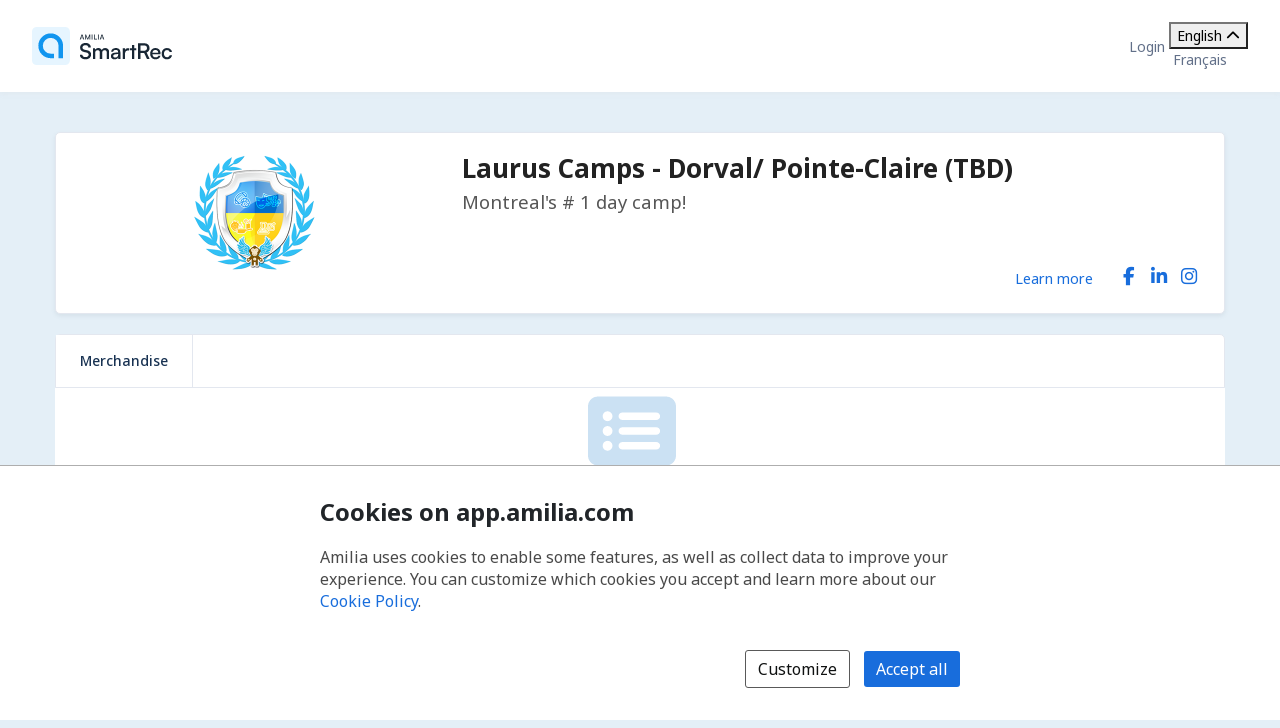

--- FILE ---
content_type: text/html; charset=utf-8
request_url: https://app.amilia.com/store/en/laurus-camps-dorval/shop/programs
body_size: 39355
content:

<!DOCTYPE html>

<html lang="en">

<head>
    <title>Programs | Laurus Camps - Dorval/ Pointe-Claire (TBD) Store</title>

    <link rel="alternate" hreflang="fr" href="https://app.amilia.com/store/fr/laurus-camps-dorval/shop/programs" />
    <meta property="og:title" content="Programs | Laurus Camps - Dorval/ Pointe-Claire (TBD) Store">
    <meta name="author" content="Amilia">
    <meta name="description" content="">
    <meta name="keywords" content="summer camp, Laurus, Laurus summer camp, Laurus lifestyles, afterschool program, extracurricular activities, day camp, dorval camp, pointe-claire camp">
    <meta property="og:description" content="Montreal&#x27;s # 1 day camp!">
    <meta property="og:image" content="https://120c60ea587f7c5e8ae5-4b4fba300ebd32f891e458bb2df9e92a.ssl.cf2.rackcdn.com/logo17318_3720.png">


    
<meta charset="utf-8">
<meta name="author" content="Amilia">
<meta http-equiv="X-UA-Compatible" content="IE=edge">
<meta name="viewport" content="width=device-width, initial-scale=1.0, maximum-scale=5.0"/>
<meta name="mobile-web-app-capable" content="yes">
<meta name="apple-mobile-web-app-capable" content="yes">
<meta name="apple-mobile-web-app-title" content="Amilia">
<meta name="application-name" content="Amilia">



    <link rel="apple-touch-icon" sizes="57x57" href="https://5feceffd438d6dcf280e-8e6e0eb41779a2125b97f32bc39b18fa.ssl.cf2.rackcdn.com/25492/apple-touch-icon-57x57.png">
    <link rel="apple-touch-icon-precomposed" sizes="57x57" href="https://5feceffd438d6dcf280e-8e6e0eb41779a2125b97f32bc39b18fa.ssl.cf2.rackcdn.com/25492/apple-touch-icon-57x57-precomposed.png">
    <link rel="apple-touch-icon" sizes="60x60" href="https://5feceffd438d6dcf280e-8e6e0eb41779a2125b97f32bc39b18fa.ssl.cf2.rackcdn.com/25492/apple-touch-icon-60x60.png">
    <link rel="apple-touch-icon-precomposed" sizes="60x60" href="https://5feceffd438d6dcf280e-8e6e0eb41779a2125b97f32bc39b18fa.ssl.cf2.rackcdn.com/25492/apple-touch-icon-60x60-precomposed.png">
    <link rel="apple-touch-icon" sizes="72x72" href="https://5feceffd438d6dcf280e-8e6e0eb41779a2125b97f32bc39b18fa.ssl.cf2.rackcdn.com/25492/apple-touch-icon-72x72.png">
    <link rel="apple-touch-icon-precomposed" sizes="72x72" href="https://5feceffd438d6dcf280e-8e6e0eb41779a2125b97f32bc39b18fa.ssl.cf2.rackcdn.com/25492/apple-touch-icon-72x72-precomposed.png">
    <link rel="apple-touch-icon" sizes="76x76" href="https://5feceffd438d6dcf280e-8e6e0eb41779a2125b97f32bc39b18fa.ssl.cf2.rackcdn.com/25492/apple-touch-icon-76x76.png">
    <link rel="apple-touch-icon-precomposed" sizes="76x76" href="https://5feceffd438d6dcf280e-8e6e0eb41779a2125b97f32bc39b18fa.ssl.cf2.rackcdn.com/25492/apple-touch-icon-76x76-precomposed.png">
    <link rel="apple-touch-icon" sizes="114x114" href="https://5feceffd438d6dcf280e-8e6e0eb41779a2125b97f32bc39b18fa.ssl.cf2.rackcdn.com/25492/apple-touch-icon-114x114.png">
    <link rel="apple-touch-icon-precomposed" sizes="114x114" href="https://5feceffd438d6dcf280e-8e6e0eb41779a2125b97f32bc39b18fa.ssl.cf2.rackcdn.com/25492/apple-touch-icon-114x114-precomposed.png">
    <link rel="apple-touch-icon" sizes="120x120" href="https://5feceffd438d6dcf280e-8e6e0eb41779a2125b97f32bc39b18fa.ssl.cf2.rackcdn.com/25492/apple-touch-icon-120x120.png">
    <link rel="apple-touch-icon-precomposed" sizes="120x120" href="https://5feceffd438d6dcf280e-8e6e0eb41779a2125b97f32bc39b18fa.ssl.cf2.rackcdn.com/25492/apple-touch-icon-120x120-precomposed.png">
    <link rel="apple-touch-icon" sizes="144x144" href="https://5feceffd438d6dcf280e-8e6e0eb41779a2125b97f32bc39b18fa.ssl.cf2.rackcdn.com/25492/apple-touch-icon-144x144.png">
    <link rel="apple-touch-icon-precomposed" sizes="144x144" href="https://5feceffd438d6dcf280e-8e6e0eb41779a2125b97f32bc39b18fa.ssl.cf2.rackcdn.com/25492/apple-touch-icon-144x144-precomposed.png">
    <link rel="apple-touch-icon" sizes="152x152" href="https://5feceffd438d6dcf280e-8e6e0eb41779a2125b97f32bc39b18fa.ssl.cf2.rackcdn.com/25492/apple-touch-icon-152x152.png">
    <link rel="apple-touch-icon-precomposed" sizes="152x152" href="https://5feceffd438d6dcf280e-8e6e0eb41779a2125b97f32bc39b18fa.ssl.cf2.rackcdn.com/25492/apple-touch-icon-152x152-precomposed.png">
    <link rel="apple-touch-icon" sizes="180x180" href="https://5feceffd438d6dcf280e-8e6e0eb41779a2125b97f32bc39b18fa.ssl.cf2.rackcdn.com/25492/apple-touch-icon-180x180.png">
    <link rel="apple-touch-icon-precomposed" sizes="180x180" href="https://5feceffd438d6dcf280e-8e6e0eb41779a2125b97f32bc39b18fa.ssl.cf2.rackcdn.com/25492/apple-touch-icon-180x180-precomposed.png">
<link rel="apple-touch-icon" href="https://5feceffd438d6dcf280e-8e6e0eb41779a2125b97f32bc39b18fa.ssl.cf2.rackcdn.com/25492/apple-touch-icon.png">
<link rel="apple-touch-icon-precomposed" href="https://5feceffd438d6dcf280e-8e6e0eb41779a2125b97f32bc39b18fa.ssl.cf2.rackcdn.com/25492/apple-touch-icon-precomposed.png">

    <link rel="shortcut icon" href="https://5feceffd438d6dcf280e-8e6e0eb41779a2125b97f32bc39b18fa.ssl.cf2.rackcdn.com/25492/favicon.ico">
    <link rel="icon" type="image/png" sizes="32x32" href="https://5feceffd438d6dcf280e-8e6e0eb41779a2125b97f32bc39b18fa.ssl.cf2.rackcdn.com/25492/img/icons/favicon-32x32.png">
    <link rel="icon" type="image/png" sizes="16x16" href="https://5feceffd438d6dcf280e-8e6e0eb41779a2125b97f32bc39b18fa.ssl.cf2.rackcdn.com/25492/img/icons/favicon-16x16.png">
    <link rel="manifest" href="https://5feceffd438d6dcf280e-8e6e0eb41779a2125b97f32bc39b18fa.ssl.cf2.rackcdn.com/25492/site.webmanifest">
    <meta name="theme-color" content="#186DDC">
    <meta name="msapplication-TileColor" content="#186DDC">
    <link rel="mask-icon" href="https://5feceffd438d6dcf280e-8e6e0eb41779a2125b97f32bc39b18fa.ssl.cf2.rackcdn.com/25492/img/icons/safari-pinned-tab.svg" color="#186DDC">

    
<script type="text/javascript" crossorigin src="/js/cdnErrorFallbackHelpers.min.js" nonce="8l&#x2B;5j4WBqse4XHh7P5i&#x2B;zUx60NqCOQu54tJE4NnqKmk="></script>
    


<script crossorigin nonce="8l&#x2B;5j4WBqse4XHh7P5i&#x2B;zUx60NqCOQu54tJE4NnqKmk=" id="4c09210a-798b-4f59-9605-89cf6674da2e" type="text/javascript"  src="https://5feceffd438d6dcf280e-8e6e0eb41779a2125b97f32bc39b18fa.ssl.cf2.rackcdn.com/25492/js/dom-purify.min.js" integrity="sha384-WqHH69t7xsWO0mFR7Pr3mMpmn0NbUgO9P2J75h4nTgQ9YIOUR559MClHjkbB3a7w" referrerpolicy=""></script>
        <script nonce="8l&#x2B;5j4WBqse4XHh7P5i&#x2B;zUx60NqCOQu54tJE4NnqKmk=">window.cdnTestGlobalFailed?.('/js/dom-purify.min.js') && document.write('<script crossorigin nonce="8l&#x2B;5j4WBqse4XHh7P5i&#x2B;zUx60NqCOQu54tJE4NnqKmk=" type="text/javascript" src="/js/dom-purify.min.js?noCacheToken=70d695e6edb">\x3C/script>');</script>

    


    <script nonce="8l&#x2B;5j4WBqse4XHh7P5i&#x2B;zUx60NqCOQu54tJE4NnqKmk=">
      const monitoringSessionKey = '3BsqMglwYLaFvm/o8Ha8KWOi42ES8QaIp6oewtUXWOg=';


      window.AMILIA_APP_DD_LOGS_PROPERTIES = window.AMILIA_APP_DD_LOGS_PROPERTIES || {};

      if (monitoringSessionKey){
        window.AMILIA_APP_DD_LOGS_PROPERTIES['MonitoringKey'] = '3BsqMglwYLaFvm/o8Ha8KWOi42ES8QaIp6oewtUXWOg=';
      }

      (function(h,o,u,n,d) {
        h=h[d]=h[d]||{q:[],onReady:function(c){h.q.push(c)}}
        d=o.createElement(u);d.async=1;d.src=n
        n=o.getElementsByTagName(u)[0];n.parentNode.insertBefore(d,n)
      })(window,document,'script','https://www.datadoghq-browser-agent.com/us1/v5/datadog-logs.js','DD_LOGS')
      window.DD_LOGS.onReady(function() {
          window.DD_LOGS.init({
            site: 'datadoghq.com',
            forwardErrorsToLogs: true,
            sessionSampleRate: 100,
            clientToken: "pub3f96121eb710b1562ded74f3ce5681d6",
            env: "prod",
            service: "www.amilia.com",
            version: "4637",
            useSecureSessionCookie: true,
            usePartitionedCrossSiteSessionCookie: true,
            beforeSend: function (log){
              // Ignore network errors
              if (log?.http) return false;

              const errorStack = log?.error?.stack;

              // Ignore external domain errors
              if (errorStack?.startsWith('Error: Script error.')) return false;

              // Ignore Uncaught "Object Not Found Matching Id:[decimal], MethodName:[any word], ParamCount:[decimal]"
              if (new RegExp(/Uncaught "Object Not Found Matching Id:\d+, MethodName:\w+, ParamCount:\d+"/).test(log?.message)) return false;

              // Ignore Directory and Store Checkout Step2 Google Maps errors
              const isDirectory = new RegExp(/^https:\/\/app1?.amilia.\w+\/Directory\//).test(log?.view?.url);
              const isStoreCheckoutStep2 = new RegExp(/^https:\/\/app1?.amilia.\w+\/store\/.+\/checkout\/step\/2$/).test(log?.view?.url);

              if (isDirectory || isStoreCheckoutStep2) {
                const isGoogleMapsError = new RegExp(/^Error: Could not load "(util|marker|infowindow|onion|overlay|places_impl)"./).test(errorStack);

                if (isGoogleMapsError) return false;
              }

              // Add details to Axios logs
              if (log?.error?.kind === 'AxiosError' && window.AMILIA_AXIOS?.log) {
                log.amilia_axios_log = window.AMILIA_AXIOS.log;
                window.AMILIA_AXIOS.log = null;
              }
            }
          });

          if (Object.keys(window.AMILIA_APP_DD_LOGS_PROPERTIES).length > 0)
          {
              window.DD_LOGS.setGlobalContextProperty('Properties', window.AMILIA_APP_DD_LOGS_PROPERTIES);
          }
        })
    </script>




    <link crossorigin id="3d5c83b2-a24e-443a-85b4-c8e8c4c1496a" rel="stylesheet" media="all" href="https://5feceffd438d6dcf280e-8e6e0eb41779a2125b97f32bc39b18fa.ssl.cf2.rackcdn.com/25492/css/global.min.css" type="text/css" integrity="sha384-Ej90dEBcCuIBZbAjkHfJ8WUBd/T7tPRVRy2S8JHv9Pm36DfLLrJAMmy/edOc/70X" />

    <script nonce="8l&#x2B;5j4WBqse4XHh7P5i&#x2B;zUx60NqCOQu54tJE4NnqKmk=" >window.pageStylesheetFallback?.('3d5c83b2-a24e-443a-85b4-c8e8c4c1496a', '/css/global.min.css', 'all');</script>

    

    <link crossorigin id="8ff57d58-22e8-496a-b5ff-370976ed85c1" rel="stylesheet" media="all" href="https://5feceffd438d6dcf280e-8e6e0eb41779a2125b97f32bc39b18fa.ssl.cf2.rackcdn.com/25492/css/bootstrap4-amilia.min.css" type="text/css" integrity="sha384-dDhjZuXlUcUM&#x2B;&#x2B;0HL5reNaNOdRXEl&#x2B;wcL&#x2B;HNqWArov4ErpVyHeUnvxBjk3Uia9h4" />

    <script nonce="8l&#x2B;5j4WBqse4XHh7P5i&#x2B;zUx60NqCOQu54tJE4NnqKmk=" >window.pageStylesheetFallback?.('8ff57d58-22e8-496a-b5ff-370976ed85c1', '/css/bootstrap4-amilia.min.css', 'all');</script>

    

    <link crossorigin id="bc217f3b-56ac-40fd-9e44-bd26beba1120" rel="stylesheet" media="all" href="https://5feceffd438d6dcf280e-8e6e0eb41779a2125b97f32bc39b18fa.ssl.cf2.rackcdn.com/25492/css/amilia-store.min.css" type="text/css" integrity="sha384-XzrDfTeKuQyMhlzKjggKsSPF5gy&#x2B;Q8AcOnpUXUcLq52MWmWwTDk8GfjuTn4RiN0K" />

    <script nonce="8l&#x2B;5j4WBqse4XHh7P5i&#x2B;zUx60NqCOQu54tJE4NnqKmk=" >window.pageStylesheetFallback?.('bc217f3b-56ac-40fd-9e44-bd26beba1120', '/css/amilia-store.min.css', 'all');</script>

    

    <link crossorigin id="518fe55b-c13c-43f4-85bc-7aa234038cf9" rel="stylesheet" media="all" href="https://5feceffd438d6dcf280e-8e6e0eb41779a2125b97f32bc39b18fa.ssl.cf2.rackcdn.com/25492/css/amilia.calendar-3.min.css" type="text/css" integrity="sha384-KNMmw60aYfslk7G4hZRga&#x2B;DOk9Tt/yFxJni7rwjNN9n/JCoXC0qWzd&#x2B;R/e1WXskc" />

    <script nonce="8l&#x2B;5j4WBqse4XHh7P5i&#x2B;zUx60NqCOQu54tJE4NnqKmk=" >window.pageStylesheetFallback?.('518fe55b-c13c-43f4-85bc-7aa234038cf9', '/css/amilia.calendar-3.min.css', 'all');</script>


    

<link rel="preconnect" href="https://fonts.googleapis.com">
<link rel="preconnect" href="https://fonts.gstatic.com" crossorigin>
<link href="https://fonts.googleapis.com/css2?family=Noto&#x2B;Sans:ital,wght@0,400..700;1,400..700&amp;display=swap" rel="stylesheet">

<style>
    @font-face {
        font-family: "Noto Sans", sans-serif;
        font-stretch: 100%;
        font-weight: 400 700;
        font-display: swap;
    }
</style>



    


<script type="text/javascript" nonce="8l&#x2B;5j4WBqse4XHh7P5i&#x2B;zUx60NqCOQu54tJE4NnqKmk=">
    (function () {
        window.AMILIA_APP = window.AMILIA_APP || {};

        function hexToRgb(hexColor) {
            var r = parseInt(hexColor.slice(1, 3), 16);
            var g = parseInt(hexColor.slice(3, 5), 16);
            var b = parseInt(hexColor.slice(5, 7), 16);
            return { r: r, g: g, b: b };
        }

        function darkenColor(hexColor, percent) {
            var rgb = hexToRgb(hexColor);
            var amount = (100 - percent) / 100;
            var r = Math.floor(rgb.r * amount);
            var g = Math.floor(rgb.g * amount);
            var b = Math.floor(rgb.b * amount);
            return "#" + r.toString(16).padStart(2, '0') + g.toString(16).padStart(2, '0') + b.toString(16).padStart(2, '0');
        }

        AMILIA_APP.overrideColorCss = function(value) {
            var darkerBackground = darkenColor(value, 20);

            return [
                '.btnSet3.btn-primary,',
                '.btnSet1.btnInfo,',
                '.main-nav .nav-pills > li > a,',
                '.main-nav .nav-pills > li > button,',
                'div.form-checkout .tabs-left .nav-tabs li.active a',
                '{',
                '   background-color: ' + value + ';',
                '}',
                '.store-redesign .pgCtn .btnSet3.btn-primary:not(:disabled):not(.disabled):active',
                '{',
                '   background-color: ' + value + ' !important;',
                '}',
                '.pgHd.pgHd-1 div.logo-wrapper',
                '{',
                '   text-shadow: none;',
                '}',
                '.btnSet3.btn-primary:hover,',
                '.btnSet3.btn-primary:focus,',
                '.btnSet1.btnInfo:hover,',
                '.btnSet1.btnInfo:focus,',
                '.main-nav .nav-pills > li > a:hover,',
                '.main-nav .nav-pills > li > a:focus,',
                '.main-nav .nav-pills > li > button:hover,',
                '.main-nav .nav-pills > li > button:focus,',
                'div.form-checkout .tabs-left .nav-tabs li.active a:hover,',
                'div.form-checkout .tabs-left .nav-tabs li.active a:focus',
                '{',
                '   background: ' + darkerBackground + ';',
                '}',
                '.main-nav .nav-pills > .active > a,',
                '.main-nav .nav-pills > .active > a:hover,',
                '.main-nav .nav-pills > .active > a:focus',
                '{',
                '   background: #FFFFFF;',
                '   opacity: 1;',
                '}',
                '.accordion-toggle .icon-cs-toggle:before,',
                'div#registrationPeriod div.registrationIcon:before,',
                '.navbar-organization-store.breadcrumbs-container #back-link',
                '{',
                '   color: ' + value + ';',
                '}',
                'a.membershipListItem',
                '{',
                '   background-color: ' + value + ' !important;',
                '}',
                '.campaign-goal-container .mercury',
                '{',
                '   background-color: ' + value + ' !important;',
                '}',
                '#activity-filter-container .age-filter-button.active',
                '{',
                '   background-color: ' + value + ' !important;',
                '}',
                '.filter-checkbox input[type="checkbox"]:checked + label::before',
                '{',
                '   background-color: ' + value + ' !important;',
                '}',
                '.filter-checkbox label:has(input[type="checkbox"]:checked)::before',
                '{',
                '   background-color: ' + value + ' !important;',
                '}'

            ].join('\n');
        };

        AMILIA_APP.isLightColor = function(hexColor) {
            if (hexColor === null || (hexColor && hexColor.length !== 7)) return true;

            var RED_COEFFICIENT = 0.213;
            var GREEN_COEFFICIENT = 0.715;
            var BLUE_COEFFICIENT = 0.072;
            var LUMINANCE_THRESHOLD = 255 / 2; // Midpoint of the 0-255 luminance range

            var rgb = hexToRgb(hexColor);
            const luminance = RED_COEFFICIENT * rgb.r + GREEN_COEFFICIENT * rgb.g + BLUE_COEFFICIENT * rgb.b;
            return luminance > LUMINANCE_THRESHOLD;
        }

        function applyCustomColors(color, backgroundColor) {
            var style = ['<style type="text/css" name="customize_css_override">'];
            style.push(`:root { --store-primary-color: ${color || "#186DDC"}; }`);
            style.push(`:root { --store-primary-color-contrast: ${AMILIA_APP.isLightColor(color) ? '#0F1111' : '#FFFFFF'}; }`);
            style.push(`:root { --store-background-color: ${backgroundColor || "#E4EFF7"}; }`);

            if (backgroundColor) {
                style.push('body>.pgCtn {background-color: ' + backgroundColor + ';}');
            }

            if (color) {
                var rgb = hexToRgb(color);
                var lightenedColor = `rgba(${rgb.r}, ${rgb.g}, ${rgb.b}, ${0.2})`
                style.push('.pgHd.pgHd-1 {background: ' + color + ';}');
                style.push('.pgHd.pgHd-1 div.corp .hdMenu .hdNavMenu {background: ' + color + ';}');
                style.push('.pgHd.pgHd-1 div.corp .hdMenu .hdNavMenu li:hover {background: ' + color + ';}');
                style.push('.pgHd.pgHd-1 div.corp .hdMenu .hdNavMenu a:hover {opacity: 0.8;}');
                style.push('.pgHd.pgHd-1 div.corp .hdMenu .hdNavMenu li {border-color: ' + color + '!important;}');
                style.push('.pgCtn .socialSet1  span.social-icon:hover {background-color: ' + lightenedColor + ';}');
                style.push('.pgCtn .orgColor-text {color: ' + color + ';}');
                style.push('.store-redesign .btn-secondary:hover {background-color: ' + lightenedColor + ';}');
                style.push(AMILIA_APP.overrideColorCss(color));
            }

            if (AMILIA_APP.isLightColor(color)) {
                style.push('.filter-checkbox input[type="checkbox"]:checked + label::after {color:' + '#494949' + ';}');
                style.push('.filter-checkbox label:has(input[type="checkbox"]:checked)::after {color:' + '#494949' + ';}');
                style.push('#activity-filter-container .age-filter-button.active {color: ' + '#494949' + ';}');
            } else {
                style.push('.filter-checkbox input[type="checkbox"]:checked + label::after {color:' + '#FFFFFF' + ';}');
                style.push('.filter-checkbox label:has(input[type="checkbox"]:checked)::after {color:' + '#FFFFFF' + ';}');
                style.push('#activity-filter-container .age-filter-button.active {color: ' + '#FFFFFF' + ';}');
            }

            if (AMILIA_APP.isLightColor(backgroundColor)) {
                style.push('.pgFt.pgFt-short { color: ' + '#494949' + ';}');
                style.push('.pgFt.pgFt-short p { color:' + '#494949' + ';}');
                style.push('.pgFt.pgFt-short p a { color:' + '#494949' + ';}');
            } else {
                style.push('.pgFt.pgFt-short { color: ' + '#FFFFFF' + ';}');
                style.push('.pgFt.pgFt-short p { color:' + '#FFFFFF' + ';}');
                style.push('.pgFt.pgFt-short p a { color:' + '#FFFFFF' + ';}');
            }

            style.push('</style>');

            if (style.length) {
                document.write(style.join('\n'));
            }
        }

        function removeBackgroundImage() {
            var style = [
                '<style type="text/css" name="remove-store-background-image">',
                '.store-background-image {',
                '  background-image: none !important;',
                '}',
                '</style>',
            ];

            document.write(style.join('\n'));
        }

        var isSelfContained = window.self === window.top;
        if (isSelfContained) {
            applyCustomColors('', '');
        } else {
            removeBackgroundImage();
        }
    }).call(this);
</script>

    
    

    

    <link crossorigin id="f45d804a-25ad-4a49-9d32-37b345d83efe" rel="stylesheet" media="all" href="https://5feceffd438d6dcf280e-8e6e0eb41779a2125b97f32bc39b18fa.ssl.cf2.rackcdn.com/25657/css/tailwind.min.css" type="text/css" integrity="sha384-3&#x2B;P&#x2B;SYrh6IV6p72vyN8p3adOk2IDKFFfnaV6i0BXzQsax1d2j6EB5D5jtik5rK2E" />

    <script nonce="8l&#x2B;5j4WBqse4XHh7P5i&#x2B;zUx60NqCOQu54tJE4NnqKmk=" >window.pageStylesheetFallback?.('f45d804a-25ad-4a49-9d32-37b345d83efe', '/css/tailwind.min.css', 'all');</script>

</head>

<body class="generic has-small-footer en store hidden store-redesign ">
    <a href="#main" id="skip-link">Skip to main content</a>

    

<script crossorigin nonce="8l&#x2B;5j4WBqse4XHh7P5i&#x2B;zUx60NqCOQu54tJE4NnqKmk=" id="c0d48f8d-2f5a-4155-ab6d-ef17f6e5e588" type="text/javascript"  src="https://5feceffd438d6dcf280e-8e6e0eb41779a2125b97f32bc39b18fa.ssl.cf2.rackcdn.com/25492/js/amilia.store-libs.min.js" integrity="sha384-wLfH+H9ffjo6lMvA3nLWjAkYxL31nXmWx0dm9Qd8GDg4BzwRYsRkIBjJYLAjd+CT" referrerpolicy=""></script>
        <script nonce="8l&#x2B;5j4WBqse4XHh7P5i&#x2B;zUx60NqCOQu54tJE4NnqKmk=">window.cdnTestGlobalFailed?.('/js/amilia.store-libs.min.js') && document.write('<script crossorigin nonce="8l&#x2B;5j4WBqse4XHh7P5i&#x2B;zUx60NqCOQu54tJE4NnqKmk=" type="text/javascript" src="/js/amilia.store-libs.min.js?noCacheToken=70d695e6edb">\x3C/script>');</script>


    

    <!-- <script nonce="8l&#x2B;5j4WBqse4XHh7P5i&#x2B;zUx60NqCOQu54tJE4NnqKmk=">GTM SCRIPT WILL GO HERE. typeOfVisitor=visitor userId=null accountType='Payable' gaTrackingId='' rewriteUrl='laurus-camps-dorval' language='en'</script> -->


    <div class="pgCtn">

        


<div role="status" id="aria-status-optional-cart" class="sr-only"></div>
<div class="optional-cart js-optional-cart">
    <div class="cart-container">


<div style="display: none;" id="items-in-your-cart-text">
    0 item in your cart.
</div>


    </div>
</div>

<div class="global-header">
    <a href="https://www.amilia.com/" class="global-header__logo" aria-label="Home" data-bypass></a>

    <details class="global-header__mobile-dropdown">
        <summary aria-label="Toggle user options menu">
            <span class="fa fa-bars"></span>
        </summary>

        <ul class="global-header__mobile-dropdown__content">
                <li><a href="https://app.amilia.com/en/Login?ReturnUrl=https%3a%2f%2fapp.amilia.com%2fstore%2fen%2flaurus-camps-dorval%2fshop%2fprograms%3forgId%3d17318" data-bypass>Login</a></li>
                <li><a href="https://app.amilia.com/en/Signup?orgId=17318" data-bypass>Sign up</a></li>

            <li> 
<div class="tw-scope tw-reset" style="display:contents">
    <div id="language-dropdown-mobile-wrapper" class="tw:relative">

        <!-- Dropdown menu button -->
        <button id="language-dropdown-mobile-toggle-button"
                type="button"
                class="tw:w-full tw:flex tw:items-center tw:justify-between tw:py-2 tw:gap-3 tw:text-center tw:text-(--button-text-color) tw:hover:text-gray-400"
                aria-controls="language-dropdown"
                aria-expanded="false"
                aria-label="Change language. Current language is English">
                <span>English</span>
            <i id="language-dropdown-mobile-toggle-button-chevron"
               class="svg-inline--fa fa-solid fa-chevron-up tw:transition-transform tw:duration-300 tw:transform tw:rotate-180"
               aria-hidden="true"></i>
        </button>

        <!-- Dropdown menu -->
        <div id="language-dropdown-mobile" class="tw:absolute tw:w-screen tw:z-250 tw:left-1/2 tw:transform tw:-translate-x-1/2 tw:top-full tw:hidden tw:bg-white tw:text-(--color-grey-popover) tw:pb-2 tw:shadow-md tw:shadow-gray-400">
            <a href="https://app.amilia.com/store/fr/laurus-camps-dorval/shop/programs" data-bypass class="tw:px-3 tw:py-2 tw:block tw:text-(--dropdown-text-color) tw:hover:text-gray-400">
                <span lang="fr">Fran&#xE7;ais</span>
            </a>
        </div>

    </div>
</div>

<script nonce="8l&#x2B;5j4WBqse4XHh7P5i&#x2B;zUx60NqCOQu54tJE4NnqKmk=">

    (function() {
        const languageDropdownWrapper = document.getElementById("language-dropdown-mobile-wrapper");
        const languageDropdownToggleButton = document.getElementById("language-dropdown-mobile-toggle-button");
        const languageDropdownToggleButtonChevron = document.getElementById("language-dropdown-mobile-toggle-button-chevron");
        const languageDropdown = document.getElementById("language-dropdown-mobile");

        function toggleLanguageMenu() {
            languageDropdown.classList.toggle('tw:hidden');
            languageDropdownToggleButtonChevron.classList.toggle('tw:rotate-180');
            if ("store" === "authentication" || "store" === "store"){
                languageDropdownToggleButton.classList.toggle('tw:border-b-1');
                languageDropdownToggleButton.classList.toggle('tw:border-gray-200');
            }
            const expanded = languageDropdownToggleButton.getAttribute("aria-expanded");
            languageDropdownToggleButton.setAttribute("aria-expanded", expanded === "true" ? "false" : "true");
        }

        languageDropdownToggleButton.addEventListener('click', () => toggleLanguageMenu());

        languageDropdown.addEventListener('keydown', (event) => {
            if (event.key === 'Escape') {
                toggleLanguageMenu();
                languageDropdownToggleButton.focus();
            }
        });

        languageDropdownWrapper.addEventListener('focusout', () => {
            setTimeout(() => {
                const expanded = languageDropdownToggleButton.getAttribute("aria-expanded");
                if (!languageDropdownWrapper.contains(document.activeElement) && expanded === 'true') {
                    toggleLanguageMenu();
                }
            }, 10);
        });
    })();

</script></li>
        </ul>
    </details>

    <div class="global-header__corp">
            <a href="https://app.amilia.com/en/Login?ReturnUrl=https%3a%2f%2fapp.amilia.com%2fstore%2fen%2flaurus-camps-dorval%2fshop%2fprograms%3forgId%3d17318" data-bypass>Login</a>
        <div class="tw-store">
            
<div class="tw-scope tw-reset" style="display:contents">
    <div id="language-dropdown-browser-wrapper" class="tw:relative">

        <!-- Dropdown menu button -->
        <button id="language-dropdown-browser-toggle-button"
                type="button"
                class="tw:w-full tw:flex tw:items-center tw:justify-between tw:px-4 tw:py-2 tw:gap-3 tw:text-center tw:text-(--button-text-color) tw:cursor-pointer tw:border tw:rounded tw:border-(--button-border-color)"
                aria-controls="language-dropdown"
                aria-expanded="false"
                aria-label="Change language. Current language is English">
                <span>English</span>
            <i id="language-dropdown-browser-toggle-button-chevron"
               class="svg-inline--fa fa-solid fa-chevron-up tw:transition-transform tw:duration-300 tw:transform tw:rotate-180"
               aria-hidden="true"></i>
        </button>

        <!-- Dropdown menu -->
        <div id="language-dropdown-browser" class="tw:absolute tw:w-full tw:z-250 tw:top-full tw:mt-[2px] tw:hidden tw:rounded tw:bg-white tw:border tw:border-(--dropdown-border-color) tw:py-1 tw:text-(--color-grey-popover)">
            <a href="https://app.amilia.com/store/fr/laurus-camps-dorval/shop/programs" data-bypass class="tw:px-4 tw:py-2 tw:hover:bg-(--bg-color-hover) tw:block tw:text-(--dropdown-text-color)">
                <span lang="fr">Fran&#xE7;ais</span>
            </a>
        </div>

    </div>
</div>

<script nonce="8l&#x2B;5j4WBqse4XHh7P5i&#x2B;zUx60NqCOQu54tJE4NnqKmk=">

    (function() {
        const languageDropdownWrapper = document.getElementById("language-dropdown-browser-wrapper");
        const languageDropdownToggleButton = document.getElementById("language-dropdown-browser-toggle-button");
        const languageDropdownToggleButtonChevron = document.getElementById("language-dropdown-browser-toggle-button-chevron");
        const languageDropdown = document.getElementById("language-dropdown-browser");

        function toggleLanguageMenu() {
            languageDropdown.classList.toggle('tw:hidden');
            languageDropdownToggleButtonChevron.classList.toggle('tw:rotate-180');
            if ("browser" === "authentication" || "browser" === "store"){
                languageDropdownToggleButton.classList.toggle('tw:border-b-1');
                languageDropdownToggleButton.classList.toggle('tw:border-gray-200');
            }
            const expanded = languageDropdownToggleButton.getAttribute("aria-expanded");
            languageDropdownToggleButton.setAttribute("aria-expanded", expanded === "true" ? "false" : "true");
        }

        languageDropdownToggleButton.addEventListener('click', () => toggleLanguageMenu());

        languageDropdown.addEventListener('keydown', (event) => {
            if (event.key === 'Escape') {
                toggleLanguageMenu();
                languageDropdownToggleButton.focus();
            }
        });

        languageDropdownWrapper.addEventListener('focusout', () => {
            setTimeout(() => {
                const expanded = languageDropdownToggleButton.getAttribute("aria-expanded");
                if (!languageDropdownWrapper.contains(document.activeElement) && expanded === 'true') {
                    toggleLanguageMenu();
                }
            }, 10);
        });
    })();

</script>
        </div>
    </div>
</div>




        <noscript>
            
<div id="alert-javascript-not-enabled" class="container-fluid">
    <div class="alert alert-warning text-center mt mt-3">This website requires Javascript. Please make sure Javascript is enabled in your browser.</div>
</div>
            <style>
                body.hidden {
                    display: block;
                    visibility: visible;
                }

                body.hidden .pgCtn .layoutSecCtn {
                    display: none;
                }
            </style>
        </noscript>

        <div class="layoutSecCtn pgBd">
            <div id="theContainer" class="container-fluid">
                <header>

                    
       <div id="orgPresentation" class="containerSet-1">
        <div class="mainContainer">
            <div id="orgPresentationHd" class="no-margin row">

                    <div class="col-12 col-md-4 react-org-banner pl-0 pr-0 text-center" id="orgLogo">
                        <img src="https://120c60ea587f7c5e8ae5-4b4fba300ebd32f891e458bb2df9e92a.ssl.cf2.rackcdn.com/logo17318_3720.png" alt="Laurus Camps - Dorval/ Pointe-Claire (TBD)" class="pictureCtn img-fluid" />
                    </div>
                <div id="orgName" class="col-12 col-md-8 orgNameWithLogo text-center text-md-left d-md-flex flex-md-column justify-content-md-between">
                    <div>
                        <p class="bigTextCtn">Laurus Camps - Dorval/ Pointe-Claire (TBD)</p>
                        <div class="hidden-phone d-none d-md-block">
                            <p class="mediumTextCtn">Montreal&#x27;s # 1 day camp!</p>
                        </div>
                    </div>

                    <div class="d-none d-md-flex flex-row justify-content-end align-items-center">
                        <div>
        <a class=" orgColor-text learn-more-link" href="/store/en/laurus-camps-dorval" data-bypass aria-label="Learn more about Laurus Camps - Dorval/ Pointe-Claire (TBD)">
            Learn more
        </a>
                        </div>
                        <div>
                            
<div class="socialSet1">
        <span class="social-icon">
            <a href="//www.facebook.com/LaurusSummerCamp" target="_blank" data-bypass aria-label="Facebook (opens a new window)">
                <i class="fa fa-facebook orgColor-text" aria-hidden="true" title="Facebook"></i>
            </a>
        </span>
        <span class="social-icon">
            <a href="//www.linkedin.com/company/laurus-lifestyles" target="_blank" data-bypass aria-label="LinkedIn (opens a new window)">
                <i class="fa fa-linkedin orgColor-text" aria-hidden="true" title="LinkedIn"></i>
            </a>
        </span>
        <span class="social-icon">
            <a href="//www.instagram.com/laurussummercamp/" target="_blank" data-bypass aria-label="Instagram (opens a new window)">
                <i class="fa fa-instagram orgColor-text" aria-hidden="true" title="Instagram"></i>
            </a>
        </span>
</div>
                        </div>
                    </div>

                    <div class="d-flex d-md-none flex-column align-items-center">
                        <div class="mb-2">
                            
<div class="socialSet1">
        <span class="social-icon">
            <a href="//www.facebook.com/LaurusSummerCamp" target="_blank" data-bypass aria-label="Facebook (opens a new window)">
                <i class="fa fa-facebook orgColor-text" aria-hidden="true" title="Facebook"></i>
            </a>
        </span>
        <span class="social-icon">
            <a href="//www.linkedin.com/company/laurus-lifestyles" target="_blank" data-bypass aria-label="LinkedIn (opens a new window)">
                <i class="fa fa-linkedin orgColor-text" aria-hidden="true" title="LinkedIn"></i>
            </a>
        </span>
        <span class="social-icon">
            <a href="//www.instagram.com/laurussummercamp/" target="_blank" data-bypass aria-label="Instagram (opens a new window)">
                <i class="fa fa-instagram orgColor-text" aria-hidden="true" title="Instagram"></i>
            </a>
        </span>
</div>
                        </div>
                        <div>
        <a class=" orgColor-text learn-more-link" href="/store/en/laurus-camps-dorval" data-bypass aria-label="Learn more about Laurus Camps - Dorval/ Pointe-Claire (TBD)">
            Learn more
        </a>
                        </div>
                    </div>
                </div>
            </div>
        </div>
    </div>


                </header>
                <div class="row-fluid">
                    <div class="span12">
                        


<script type="application/ld+json" nonce="8l&#x2B;5j4WBqse4XHh7P5i&#x2B;zUx60NqCOQu54tJE4NnqKmk=">
  {"email":"Dorval@laurussummercamp.cpm","name":"Laurus Camps - Dorval/ Pointe-Claire (TBD)","legalName":"Laurus Camps - Dorval/ Pointe-Claire (TBD)","address":[{"addressCountry":"CA","addressLocality":"Montreal","addressRegion":"QC","postalCode":"H2W1V1","streetAddress":"3875 rue St-Urbain, Suite 204","@context":"http://schema.org","@type":"PostalAddress"}],"logo":"https://120c60ea587f7c5e8ae5-4b4fba300ebd32f891e458bb2df9e92a.ssl.cf2.rackcdn.com/logo17318_3720.png","description":"","url":"","@context":"http://schema.org","@type":"Organization"}
</script>









<nav id="store-navigation" aria-label="Store navigation">
    <div class="main-nav">
        <ul class="nav nav-pills nav-modules">
                <li class="nav-pill hidden-phone d-none d-md-block" data-view="products">
                    <a href="/store/en/laurus-camps-dorval/shop/products" data-bypass>
                        Merchandise
                    </a>
                </li>

            <li class="nav-pill dropdown open">
                <details>
                    <summary aria-label="Toggle more options menu" class="dropdown-toggle more-nav" id="dropdown-menu-mobile" data-bypass role="button">
                        More
                        <span class="icon icon-downArrow"></span>
                    </summary>
                    <ul class="dropdown-menu" aria-labelledby="dropdown-menu-mobile" role="menu">
                            <li role="none" class="" data-view="products">
                                <a role="menuitem" href="/store/en/laurus-camps-dorval/shop/products" data-bypass class="wrap-text">Merchandise</a>
                            </li>
                    </ul>
                </details>
            </li>
        </ul>

        <ul class="nav nav-pills nav-others hidden-phone">
            <li class="my-account nav-pill external-account-pill">
                    <a href="/UserAccount/en" target="_blank" data-bypass>My Account&nbsp;&nbsp;<i class="fa fa-external-link"></i></a>
            </li>

        </ul>
    </div>
</nav>


<div id="contentContainer">
    <main id="main">
        <div class="tab-container">

            


<div class="programs-container pt-md-2 pr-md-3 rounded-bottom">
        <div class="store-results-empty">
            <p>
                <svg viewBox="0 0 60 48" xmlns="http://www.w3.org/2000/svg" class="store-results-empty__svg-icon">
                    <path
                        d="M0 7.125C0 3.39668 2.98438 0.375 6.66667 0.375H53.3333C57.0104 0.375 60 3.39668 60 7.125V40.875C60 44.598 57.0104 47.625 53.3333 47.625H6.66667C2.98438 47.625 0 44.598 0 40.875V7.125ZM16.6667 24C16.6667 22.1332 15.1771 20.625 13.3333 20.625C11.4896 20.625 10 22.1332 10 24C10 25.8668 11.4896 27.375 13.3333 27.375C15.1771 27.375 16.6667 25.8668 16.6667 24ZM16.6667 13.875C16.6667 12.0082 15.1771 10.5 13.3333 10.5C11.4896 10.5 10 12.0082 10 13.875C10 15.7418 11.4896 17.25 13.3333 17.25C15.1771 17.25 16.6667 15.7418 16.6667 13.875ZM16.6667 34.125C16.6667 32.2582 15.1771 30.75 13.3333 30.75C11.4896 30.75 10 32.2582 10 34.125C10 35.9918 11.4896 37.5 13.3333 37.5C15.1771 37.5 16.6667 35.9918 16.6667 34.125ZM23.3333 11.3438C21.9479 11.3438 20.8333 12.4723 20.8333 13.875C20.8333 15.2777 21.9479 16.4062 23.3333 16.4062H46.6667C48.0521 16.4062 49.1667 15.2777 49.1667 13.875C49.1667 12.4723 48.0521 11.3438 46.6667 11.3438H23.3333ZM23.3333 21.4688C21.9479 21.4688 20.8333 22.5973 20.8333 24C20.8333 25.4027 21.9479 26.5312 23.3333 26.5312H46.6667C48.0521 26.5312 49.1667 25.4027 49.1667 24C49.1667 22.5973 48.0521 21.4688 46.6667 21.4688H23.3333ZM23.3333 31.5938C21.9479 31.5938 20.8333 32.7223 20.8333 34.125C20.8333 35.5277 21.9479 36.6562 23.3333 36.6562H46.6667C48.0521 36.6562 49.1667 35.5277 49.1667 34.125C49.1667 32.7223 48.0521 31.5938 46.6667 31.5938H23.3333Z"/>
                </svg>
            </p>
            <p class="store-results-empty__text">There are no programs yet.</p>
        </div>
</div>

        </div>
    </main>
</div>

                    </div>
                </div>
            </div>
        </div>
        

<footer class="footer-amilia bs-fix">
    <div class="d-flex flex-column flex-lg-row align-items-start align-items-lg-center justify-content-between mx-3 mx-sm-4 mb-2 mb-sm-2">
        <div class="start-using-amilia-container mt-lg-0 ml-0 ml-lg-3 d-flex d-lg-none justify-content-between align-self-center">
            <a class="d-flex" href="https://www.amilia.com/" target="_blank" aria-label="Start using Amilia for your business (opens a new window)">
                <div class="d-lg-inline-block align-self-center">
                        <span class="start-using-amilia text-nowrap">Start using Amilia for your business</span>
                </div>
                <div class="d-lg-inline-block">
                        <img width="26" class="ml-2" src="https://5feceffd438d6dcf280e-8e6e0eb41779a2125b97f32bc39b18fa.ssl.cf2.rackcdn.com/25492/img/brand/amilia-logomark-gradient-blue.png" alt=""/>
                </div>
            </a>
        </div>

        <br class="d-inline-block d-lg-none mx-2 footer-separator"/>

        <div class="d-flex flex-column-reverse flex-lg-row align-self-center">
            <div class="d-flex align-self-center align-items-center pt-lg-0 pt-2 flex-column flex-md-row">
                <div class="d-lg-inline-block mr-1 text-nowrap">&#xA9;2026 Amilia Enterprises Inc.</div>
                <div class="d-lg-inline-block text-nowrap">All rights reserved.</div>
            </div>

            <div class="d-flex align-self-center align-items-center align-items-lg-normal">
                <div class="d-none d-lg-inline-block mx-2 footer-separator visible-desktop"></div>

                <div class="d-lg-inline-block mt-1 mt-lg-0"><a href="https://intercom.help/amilia/en" target="_blank" aria-label="Amilia help center (opens a new window)" class="text-nowrap">Help center</a></div>

                <div class="d-inline-block mx-2 footer-separator"></div>

                <div class="d-lg-inline-block mt-1 mt-lg-0 text-nowrap"><a href="https://help.amilia.com/en/articles/3430303" target="_blank" aria-label="Email Amilia support (opens a new window)">Contact Amilia</a></div>

                <div class="d-inline-block mx-2 footer-separator"></div>

                <div class="d-lg-inline-block mt-1 mt-lg-0"><a href="https://www.amilia.com/legal/user" target="_blank" aria-label="Legal (opens a new window)">Legal</a></div>
            </div>
        </div>
        <div class="start-using-amilia-container mt-lg-0 ml-0 ml-lg-3 d-lg-flex d-none justify-content-between align-self-center visible-desktop">
            <a class="d-flex" href="https://www.amilia.com/" target="_blank" aria-label="Start using Amilia for your business (opens a new window)">
                <div class="d-lg-inline-block align-self-center">
                        <span class="start-using-amilia text-nowrap">Start using Amilia for your business</span>
                </div>
                <div class="d-lg-inline-block">
                        <img width="26" class="ml-2" src="https://5feceffd438d6dcf280e-8e6e0eb41779a2125b97f32bc39b18fa.ssl.cf2.rackcdn.com/25492/img/brand/amilia-logomark-gradient-blue.png" alt=""/>
                </div>
            </a>
        </div>
    </div>
</footer>
    </div>

    <script type="text/javascript" nonce="8l&#x2B;5j4WBqse4XHh7P5i&#x2B;zUx60NqCOQu54tJE4NnqKmk=">
        if (window.moment)
            window.moment.locale("en");

        window.AMILIA = AMILIA = AMILIA_APP;
        AMILIA_APP.Store_ns = {};
        AMILIA_APP.isReact = false;
        AMILIA_APP.modules = {};
        AMILIA_APP.isEndUserPage = true;
        AMILIA_APP.isAdminMode = false;
        AMILIA_APP.isTransferMode = JSON.parse('false');
        AMILIA_APP.canAdminOverrideAtCheckout = false;
        AMILIA_APP.accessModules = ["AccessManagement","AccountClaimingImprovements","AccountingNewLedgerManagementPage","AccountsReceivableReportBasedOnJournalEntries","ActivityMassCancellation","ActivityMassEdit","AmiliaId","AppMarketplace","Booking","CalendarInvitations","CancelAnOccurrence","CancellationPolicies","CartImprovementsForLinkedItems","ClientCancellationOnDropIns","ConstantContactExport","CreditInvoiceItems","CustomItemNewFlow","FamilyMembership","FormsOnActivities","ImprovedBackOfficeAccountCreationFlow","JournalEntriesForAccounting","LinkedActivities","MassCommunications","MembershipCards","Merchandise","NewWaitList","OnlineActivities","OnlyAskGenderBasedOnRestrictionsAndForms","PackageLimitAccountEnterprise","PackageLimitFacilityEnterprise","PackageLimitFacilitySMB","PaymentProcessorOptimization","PendingInvitesOnLogin","PrivateLessonAllPromotion","Promotions","RecurringBilling","ReplacementWithComboAndMultiPersonDiscount","ReportAccountsReceivableByInvoiceItem","ReportActivitySettings","Rl24","StoreFees","Sunset_BreakdownOfPaymentsByLedgerCode","Sunset_DetailsPromotionFee","Sunset_NominalIncomePerActivity","Sunset_Reconciliation","Sunset_ReconciliationSummary","TrackFacebookInStore","TrialOnboardingExperience","UpToDateMultipleInvoices","WaitlistForDropIn","Zoom"];

        AMILIA_APP.orgName = "Laurus Camps - Dorval/ Pointe-Claire (TBD)";

        $(document).ready(function () {
            AMILIA_APP.pageLayouts.bindHeaderDropdownMenus();
            AMILIA_APP.ui.setTouchModalScrollFix();

            $('body').removeClass('hidden');
        });

        var urlOrgName = "laurus-camps-dorval",
            baseUrl = "/store/",
            orgName = "Laurus Camps - Dorval/ Pointe-Claire (TBD)",
            mobileUrl = "",
            loginUrl = "https://app.amilia.com/en/Login",
            assetFolderPath = "/assets/",
            culture = "en",
            isAdminMode = false;

AMILIA_APP.orgId = 17318;
            var orgStoreUrl = 'store/' + culture + '/' + urlOrgName,
            orgShopUrl = orgStoreUrl + '/shop';

        var hasCart = "false",
            remainingTime = "",
            timeToRemind = "",
            modalView;

        AMILIA_APP.allowsOnlineRegistrations = true;
        AMILIA_APP.ReinitializeUserContextUrl = "/store/en/laurus-camps-dorval/account/ReinitializeUserContext";
        AMILIA_APP.EventsUrl = "/store/en/laurus-camps-dorval/api/Organization/EventsForProgram";
        AMILIA_APP.WaitListUrl = "/store/en/laurus-camps-dorval/shop/waitlist";
        AMILIA_APP.DropInsUrl = "https://app.amilia.com/store/en/laurus-camps-dorval/shop/Activities/{activityId}/DropIns/{segmentId}";
        AMILIA_APP.LoginUrl = "/en/Login";
        AMILIA_APP.NewPersonAccountUrl = "/store/en/laurus-camps-dorval/account/CreateAjax";
        AMILIA_APP.CreateNewPersonForAccountFromGenuinePersonUrl = "/store/en/laurus-camps-dorval/account/CreatePersonFromGenuinePersonAndAddToAccount";
        AMILIA_APP.SelectGenuinePersonAccountUrl = "/store/en/laurus-camps-dorval/account/CreateFromGenuinePersonAjax";
        AMILIA_APP.PersonInAccountUrl = "/store/en/laurus-camps-dorval/account/Person";
        AMILIA_APP.ArchivedPersonInAccountUrl = "/store/en/laurus-camps-dorval/account/ListArchivedPeopleForAccount";
        AMILIA_APP.EmailConfirmationUrl = "https://app.amilia.com/en/ResendConfirmation?email=&amp;ReturnUrl=https://app.amilia.com/store/en/laurus-camps-dorval/shop/programs";
        AMILIA_APP.GetSetGenuineValidAddressUrl = "/en/GenuinePerson/GenuineSetValidAddress";
        AMILIA_APP.GetGenuineHasValidAddressUrl = "/en/GenuinePerson/GenuineHasValidAddress";
        AMILIA_APP.MultiPersonMembershipUrl = "https://app.amilia.com/store/en/laurus-camps-dorval/shop/Memberships/{membershipId}/MultiPersonMembership";
        AMILIA_APP.UserAccountUrl = "/UserAccount/en";
        AMILIA_APP.PrivacyPolicyUrl = "https://www.amilia.com/legal/privacy#for-customers";

        AMILIA_APP.lang = culture;

        AMILIA_APP.isLoggedIn = false;
        AMILIA_APP.hasToConfirmEmail = false;
        AMILIA_APP.hasToCreateANewAccount = true;
        AMILIA_APP.hasToSelectANewAccountOwner = true;
        AMILIA_APP.hasToGiveDataPrivacyConsent = true;

        AMILIA_APP.accountOwnerGenuinePersonId = 0;
        AMILIA_APP.accountOwnerHasValidAddress = false;
        AMILIA_APP.accountOwnerAddress = "";

        AMILIA_APP.namespace('AMILIA_APP.Labels');
        $.extend(true,
            AMILIA_APP.Labels,
        {"AccountMember":"Account member","DropInAlreadyInCart":"Drop-in already in cart","OriginalItem":"Original item","Information":"Information","ModuleEditTooltip":"Customize the tabs","OnlineTransactionsNotAvailable":"Online transactions are not currently enabled. Please contact the organization directly to register or make a purchase.","ManagePrograms":"Create a program","AddressLine2":"Address 2 (optional)","Membership":"Membership","PayInFull":"Pay in full","validation_url":"Please enter a valid URL (starting with http:// or https://).","AvailableSoon":"Available soon","ItemPaidInMultipleInstallments":"The total can be paid in multiple installments","Campaigns":"Campaigns","LocationChanged":"The location will be","RequestInfoMembershipAdded":"Added {b}{0} ({1}){/b} to cart for {2}.","AddressEligibleError":"We were unable to check your eligibility. You can still save this address to your profile.","RegisterWaitingListFor":"Add to wait list for","AdminGalleryPersonalizeText":"Personalize your Store by adding an image gallery","ReturnToAccount":"Return to account","CreateACorporateAccount_Description":"Create an account for your company ","Specify":"Specify","CCViewInstallments":"View schedule","ExpandImage":"Expand image for {0} (opens a new window)","ConfirmUseMultiPass":"Click 'Continue' to register using your multipass.","RecurringPayments":"Recurring payments","PerAccount":"per account","DataPrivacyModalCheckboxText":"I consent","AllFeminin":"All","DefaultPictureAdminHelp":"Only administrators can see this default picture","DateOfPurchase":"date of purchase","PreferNotToSay":"Prefer not to say","MayBeEligibleForDiscount":"You may be eligible for a discount!","ActivitySegmentIsMultipassOnly":"This drop-in activity requires a multipass.","AllSeasons":"All seasons","OnWaitList":"wait-listed","UseCreditAvailableNegative":"Do not use","InvalidQuantity":"Invalid quantity","fbCustomerShareToFacebookMessage":"Share a link to {0} on your Facebook page! Include a description below, such as \"I just signed up for an activity at {0}!\"","NoCalendarAvailable":"There are no calendars available.","AddToWaitingList":"Add to the wait list","NoMultipass":"There are no multipasses available.","PayFullAmount":"Pay full amount","EnterGender":"Enter a gender","RequiredItemsForThisElement":"Required items for this element","OrderSummary":"Order summary","NextPayment":"Next payment","CheckoutRemainingTimeText":"Be careful. You have less than 5 minutes remaining to complete your transaction.","UsesRemaining":"uses remaining","Accept":"Accept","MpsUpdateCustom":"Update payment list","RefuseSsn":"I refuse to give my social insurance number.","ShowPromos":"Show Discounts ({0})","Amount":"Amount","OnActivityDate":"on the day of the activity","Fundraiser":"Fundraiser","CreateAnAccount":"Create an account","ChoosePersonToFillForms":"Choose person to fill forms","Family":"family","Female":"Female","Filter":"{0} filter","UseCreditAvailablePositive":"Use","AdminImpersonationMultiPersonTransferWarning":"You are currently performing a transfer for the <strong>original item {0}</strong> with the <strong>original members {1}</strong>.","PromotionOtherCriteria":"The following criteria must also be met:","EligibleForScholarship":"Eligible for scholarship","FilterActivities":"Filter activities","InstallmentPaidNow":"Paid now","AddItemToInvoice":"Add custom item","TotalCost":"Total cost","ProrataHelperText":"The price adjustment is based on the billing cycle and current date.","ContactTheOrg":"Contact this organization","VerifiedAddressNote":"*Note that some organizations require a proof of residency in order for the discount to apply.","WishListAdd":"Add to wish list","DropIn":"Drop-in","SkipToMainContent":"Skip to main content","validation_phoneNumber":" is not a valid phone number","EndSession":"End session","Months":"Months","AllMembershipsMandatoryForThisActivity":"All of these memberships are required for this activity","CreditNumberDescription":"Enter the card number without spaces, for example: 4511234567891234","Receipt_Tvr_Help":"Transaction Verification Results","Receipt_EmvDetails_Help":"Europay, Mastercard, and Visa Details","RecurringEligible":"Eligible for recurring payments","WaitingList":"Wait list","SessionAlreadyInCart":"Session already in cart","OnlineTransactionsNotAvailableHeaderCta":"let them know","KnowMoreAboutOrganizationMobile":"Learn more","NoResultFilters":"<strong>No result.</strong><br/>Try with other search criterias.","Cancel":"Cancel","CampaignDaysRemaining":"Days remaining: {0}","BankName":"Bank name","Session":"Session","LinkedTo":"Linked to","ErrorAddDonationPositiveNonZeroAmount":"Add an amount above $0.","ActivityStartDate":"Start date","PromotionQuestionHoverText":"The answer to the following question will determine the discount amount:","VisibleToAdministrators":"Visible to administrators only","AddedToCart":"Added to cart","Rl24TaxRatio0":"100% to the second parent","CartMembershipRegistrationText":"bought membership for","PersonIsOnWaitingList":"{0} is on the wait list.","ScholarshipMinDollar":"${0} of invoice's eligible items total covered","CurrentlyNoOneOnWaitingList":"There is no one on the wait list.","validation_email":"Please enter a valid email.","AccountDetails":"bank account details","RemoveItemFromCart":"Remove item from cart","validation_number":"Please enter a number.","Authorized":"Authorized","BankAccountPersonalChecking":"Personal chequing","CompletePurchase":"Complete purchase","InstallmentsAvailable":"Installments available","ContinueScholarship":"Next","SelectParticipant":"Select participant","PerMonth":"/ month","BranchHelpMessage":"5 digits left of the institution no.","PersonAlreadyHasResaleMembership":"Person already has at least one of the required memberships:","ActivityIncludedWithMembership":"This activity is included with your membership.","ItemsOnlineRequired":"The following items in your cart must be paid online:","Number":"Number","Online":"online","PeopleAreRegistered":"{0} are registered for this activity.","AddressLine2Placeholder":"Apt., suite, unit, building, etc.","AccountBalancePayment":"Account balance","DonationAmountAppend":".00","RegistrationPeriodMissingMembership":"Registration is open to members only and no one in your account has a valid membership.","EmailNotConfirmedDetailedMessage":"Uh-oh, looks like your email isn’t confirmed yet. Before making purchases, please confirm your email address.<br/><br/>If you did not receive an account confirmation email, please check your Spam or Bulk E-Mail folder, or try resending the email confirmation. Contact our support team if you have any questions.","RulePercent":"{0}%","MultiPersonMembership":"Multi-Person Membership","EditActivity":"Edit activity","CustomAmount":"This amount","Canceled":"Cancelled","Legend":"Legend","Receipt_Mid_Help":"Merchant Identifier","AdminGalleryRestrictionsText":"Maximum file size is 2MB. Accepted file formats are: .JPG, .PNG and .GIF.","CalendarMonthViewButtonText":"month","Reservation":"reservation","PersonAddedToAccount":"Person added to account","SessionFull":"Session full","OnClickGoToThirdPartyPaymentErrorMessage":"Shared payment service temporarily unavailable. Please come back later.","AddressNotEligibleForDiscount":"Whoops, looks like your address is not eligible for a discount.","Rl24TaxRatio":"RL-24 tax credit","PurchaseFlowRequiredItem":"Required item for {0}","ScholarshipCustomAmount":"Custom amount","PriceBeforeDiscount":"Price before discount","ErrorAddDonationMaxAmount":"Maximum amount is {0}.","PostalCode":"Postal code","SearchMerchandise":"Search","MpsSchedule":"Recurring payment schedule","YourEmailIsNotConfirmed":"Your email is not confirmed","PaymentOptionOther":"Other options","FundraisingCampaignHidden":"The campaign is hidden","PaymentOptionLater":"Skip and pay later","Receipt_Iad_Help":"Issuer Application Data","Programs":"Programs","PaymentRequiresSavePaymentMethod":"Your cart includes an item with future payments that requires you to save your payment method.","EligibleForRL24":"This activity is eligible for the RL-24 tax credit","EligibleForCATC":"This activity is eligible for the children's arts tax credit","EligibleForCFTC":"This activity is eligible for the children's fitness tax credit","ProgramsVisibleToUsers":"Programs visible to clients:","AdminGalleryCropTitle":"Crop the image","CalendarNextMonthButton":"next month","PaymentTransfer":"Transfer (paiement)","AdminCustomAmount":"Administrators can specify a custom amount to be paid online.","ChooseACalendar":"Choose a calendar","Hidden":"(Hidden)","SelectLocation":"Select Location","ErrorRebateHigherThanItemTotal":"The rebate amount with taxes cannot exceed the invoice item's total amount including its rebates.","SearchForTheseDays":"for days","ActivitySegmentRegistrationNotOpened":"The registration for this drop-in activity is not opened.","ProrataApplies":"This price is prorated because the session has already begun","MerchandiseAsAServiceDescription":"Please select the activity for which you wish to purchase this :","PurchaseFlowRequiredItems":"Required items for {0}","StaffChanged":"The staff will be","EnterFirstName":"Enter a first name","FamilyPass":"Family pass","Receipt_Aid_Help":"Application Identifier of the card","CalendarTo":"to","OutOfStock":"Sold out","EligibilityResidencies":"This person does not reside at an address meeting the organization requirements.","MoreDetails":"Details","CashAmountLabel2":"Payable by cash or cheque","CashAmountLabel1":"This amount will be added to your account balance","TitleHomeOrganization":"Welcome","NoItems":"There are no {0} yet.","SpecifyAmount":"Specify amount","ActivityNotFullWaitingList":"This activity is not full. <a href=\"{0}\">Click here to register.</a>","CanNotUseMultiPassPersonDoesNotMeetRequirements":"The multipass cannot be used because the person doesn't meet the requirements:","PriceAfterDiscount":"Price after discount","HiddenActivity":"Hidden activity","Calendar":"Calendar","Verify":"Verify","NoMerchandiseAvailable":"There are no merchandise available.","UnarchiveList":"See the list of archived people","ErrorContactIsNotValid":"Some information is missing. Complete the form by clicking Edit.","MaxActivitySearchResults":"There are too many results to display. Add filters to narrow your search.","ManageFundraising":"Create a fundraiser","DonationsReceived":"Donations","UpdatingMultiPassEffectiveDate":"Heads up! You're about to book your first class with this multipass for <strong>{0}</strong>. Once your class is booked, the rest of your passes must be used for classes after this date.","NoSearchResultsWithFilters":"No results. Try changing the keywords or filters to see new results.","CheckoutContactEmailNotFoundError":"Could not find a contact email for this account.","LastPaymentOn":"Last payment on","CustomSchedule":"Custom recurring schedule","Back_Link":"Back","SuccessfulUnregistration":"Successfully unregistered","UpdatingMultiPassEffectiveDateWithExpirationDateWithValidTimeFrame":"Heads up! You're about to book your first class with this multipass for <strong>{0}</strong>. Once your class is booked, the rest of your passes must be used within <strong>{1}</strong> of your first visit (<strong>{2}</strong>).","FirstPaymentOn":"First payment on","Declined":"Declined","ClickToCreateTeam":"Click \"Save\" to create your team.","ChangeCriteria":"You may want to adjust your search criteria and try again.","AccountCreateNewPerson":"Create a new account owner","BankAccountNumber":"Account","InvalidPerson":"Something is wrong with {0}'s account; at least one member is neither a person nor a legal entity.","InstitutionNumber":"Institution","Search_Activities_Title":"What are you looking for?","PaymentCreditCard":"Credit card payment","BankRoutingNumber":"Routing number","EnterDateOfBirth":"Enter a date of birth","CCAmountTooltip":"Certain items in your cart may require payment by credit card only. Any balance not paid by credit card will be added to your account.","ChooseAProgram":"Choose a program","BankAccountBusinessSaving":"Business savings","PaymentCorrection":"Payment correction","PaymentByOffline":"Offline payment","CanBuyWithInstallments":"Can be purchased with installments","Remove":"Remove","OnlinePurchasesNotAvailable":"Only purchases is not currently enabled. Please contact the organization directly to make your purchase.","DonationAmountPlaceholder":"$","ValidSIN":"Please enter a valid Social Insurance Number","SortProductDefaultChoice":"Sort ...","UseCreditAvailableConfirmation":"Credit used","BankAccountSaving":"Saving","NewItem":"New item","Search":"Search","Season":"Season","SeeAll":"See all","AccountCreateSmallText":"The account owner will be responsible for paying balances and will be the main point of contact for the organization.","AccountModifyPerson":"Modify the account owner information","SortProducts":"Sort:","CampaignGoal":"Goal:","Person":"Person","CampaignProgress":"Progress:","CalendarSpots":"spots","Donation":"Donation:","SharedPayment":"Shared payment","RequiredItems":"Required Items","CalendarWeekViewButtonText":"week","Subscription":"Subscription","SetupInstructions":"How would you like the facility to be configured?","PaymentInterac":"Interac payment","MembershipOnly":"Membership only","AccessPrivitAccount":"My PRIVIT Account","OneSinglePayment":"1 single payment","ActivateStoreDescription":"<p>Upgrading to Amilia’s new interface will preserve everything you have already built and display it in a new, simpler format that resembles most online stores. Give your clients a more user-friendly, pleasant registration experience today!</p> <p>Contact us at <a href=\"mailto:support@amilia.com\">support@amilia.com</a> to book a short training session and discover everything you can do with the store!</p>","MembershipMandatoryForThisActivity":"This activity must be purchased with one of the options below","CalendarsVisibleByAdmins":"Calendars visible by admins only : ","Program":"Program","OneTimeCharge":"One time charge","PerPerson":"per person","UpdatingMultiPassEffectiveDateWithExpirationDate":"Heads up! You're about to book your first class with this multipass for <strong>{0}</strong>. Once your class is booked, the rest of your passes must be used before <strong>{1}</strong>.","MpsResetCustom":"Reset","Unarchive":"Unarchive","SelectPaymentOptionForProduct":"Select payment option for merchandise","PlaceOrder":"Place Order","ConfirmYourAddress":"Confirm your address","PaymentElectronic":"Electronic payment via {0}","CalendarPreviousDaysButton":"previous days","EligibleActivities":"Eligible activities","SelectResponsibleEmergencyContact1":"Select an Emergency Contact","SelectResponsibleEmergencyContact2":"Select a second Emergency Contact","Unregister":"Unregister","AddCustomInvoiceItemWarningMessage":"Any manual rebate granted here only applies to the amount payable immediately.<br/>\r\n\r\nThe rebate amount with taxes cannot exceed the invoice's total amount.","validation_maxlength":"Please enter no more than {0} characters.","WrongAccountTypeCorpRequired":"This item is only available for corporate accounts but you are currently using a personal account.","ProrataDetailsTitle":"Pro rata details","NoClassOnTheseDates":"Please note that there is no class on the following date(s)","ChooseACorporateAccount":"Choose one of your existing corporate accounts","FreeAccountLimitation":"Free Account Limitation","TimeChanged":"The time has been changed to","DayFirstRecurring":"First Day","CheckoutDuplicateResponsible":"Individuals cannot be assigned to more than one responsible role.","AnAddressIsRequired":"An address is required","BankAccountOwnerName":"Account owner name","CCAmountFrequency":"Select how to pay","AdminImpersonationButton":"End this session","ProductQuantityRemaining":"Quantity Remaining:","FundraisingCampaignNotStarted":"The campaign has not started","Receipt_Emv":"EMV","Receipt_Aid":"AID","Receipt_Arc":"ARC","Receipt_Cvm":"CVM","Receipt_Mid":"MID","Receipt_Iad":"IAD","Receipt_Tsi":"TSI","Receipt_Tvr":"TVR","Receipt_Tid":"TID","ErrorNegativeTax":"WARNING: One or more taxes applied on the invoice are below 0$. We recommend reviewing your tax settings. Contact support if you have any questions","FundraisingState_Archived":"Archived","FreeAccountLimitationMessage":"The free account does not permit your organization to charge your customers for merchandise, activities and memberships. You need to activate your account by contacting our sales team at 1-877-343-0004 extension 629 or by email info@amilia.com.","BankAccountChecking":"Checking","Currently1PersonOnWaitingList":"There is currently 1 person on the wait list.","InYourCart":"In your cart","AdminView":"Admin view","ActivateOnlineStore":"Enable Amilia’s New Interface (the Store)","Activity":"Activity","Activate":"Activate","AnswerRequired":"Answer required","TransferPortal":"Transfer portal","PersonalInformation":"Personal Information","SharedPaymentDisclaimerParagraph3":"If you wish to continue, an invoice will be created to your file.","SharedPaymentDisclaimerParagraph2":"The organization gives itself the right to refuse a purchase with shared payment at any time.","SharedPaymentDisclaimerParagraph1":"By proceeding with the payment sharing, the buyer who makes the request automatically becomes the responsible for this invoice in its entirety. If a person involved in this transaction does not pay their part, it is the creator of the invoice who is responsible for paying the missing amounts.","WishListAddSuccess":"Added to wish list","CalendarToTime":"to","RegisterAddPersonToCart":"Add to Cart","MerchandiseAsAServiceIsSoldOut":"This service is sold out and cannot be purchased.","fbFillInMessage":"Write your message here...","EnterYourAddressHere":"Enter your address here","Checkout_ParticipantStatus_Invalid":"Information missing","IsValidStartingFrom":"is valid starting from","BalanceAfterPayment":"Balance after transaction: ","GiftCardMinimumRequiredAmount":"Please enter an amount of at least {MinimumAmount}.","BalanceRemaining":"Balance Remaining","PaymentOptionOnline":"Credit online","OnlineAmountChoice":"Select an amount to pay","MissingRequiredActivity":"Registration for this activity can't proceed as a required activity is currently at full capacity.","InsteadOf":" instead of ","TransactionId":"Transaction ID","AddToCartSuccess":"Added to cart","AmountToPayNow":"Amount to pay now","Payment":"Payment","AddressEligibleForDiscount":"Looks like your address is eligible to receive<sup>*</sup> {0} off! Save this address to see the added discount in your cart.","RegistrationPeriodAllPeriodsEnded":"Registration are now closed.","EnterValidQuantity":"Enter a valid number","SelectMultiPassUser":"Select a person","validation_phoneExtension":" is not a valid phone extension","GenericUserError":"<p >Oops! A system error has occurred. Don't worry, we're on it. An automatic error notification has been sent to the development team so they can get this fixed as fast as possible.</p>\r\n<p>To get to our homepage, <a href=\"https://app.amilia.com/en/\">click here</a>.</p>\r\n    ","MultiPersonMembershipRequiredToReserveActivity":"To reserve a spot on this activity, <b>you must first complete the purchase of the mandatory membership</b>. Only then will it be valid for class registrations.","AmountAboveExcludes":"offline","InstallementsNotConfigured":"This organization does not currently have installments programmed.","ScholarshipReceiptCaption":"Receipt of scholarship(s) payment","CheckoutStepOf":"Step {0} of {1}:","MustConfirmEmailForPayment":"You must confirm your email address to finalize your purchase.","RegistrationImpossibleRequiredActivityFull":"This activity is full","PromotionCode":"Discount Code","AccountOwner":"Account owner","SendConfirmMail":"Send a confirmation email","AddToCart":"Add to cart","PreviewPayments":"Preview payments","SubscriptionProRataInvoiceItemLabel":"Subscription pro rata adjustment","DataPrivacyModalYourAccount":"your account","MultiPassOnly":"Multipass only","PaymentWithTerminal":"Pay with terminal","ScholarshipMinPercentage":"{0}% covered","InstallmentPayments":"Installment payments:","RequiresPaymentSchedule":"Create a payment schedule","EligiblePrivateLessons":"Eligible private lessons","CalendarListViewButtonText":"list","LegalConditions":"Legal conditions","Payments":"Payments","Receipt_Tid_Help":"Terminal Identifier","PublicCalendar_SummaryFromTo":"Beginning {0} and ending on {1}","SortAlphabetical":"Alphabetic","SpotsAvailable":"Spots available","MedicalConditionsRequired":"Must enter medical conditions or check no medical conditions.","NumberOfPasses":"Number of passes","AddPersonToAccount":"Add a new person to your account","ProductFeatured":"Featured merchandise","IsPausedFrom":"is paused from","RegistrationPeriodNotExistingClient":"Registration is open to existing clients only and no one in your account is listed as an existing client.","PaymentByCreditCard":"Credit/Debit card payment","OnlineTransactionsNotAvailableHeader":"This business hasn't set up their Amilia store (yet).<br/>If you'd like to be able to shop for their classes, memberships and merchandise online, {0}!","BankAccountType":"Account type","ApprovalCode":"Approval code","MandatoryProducts":"These items will also be added to your cart","NotSpecified":"Not specified","BankAccountBusinessChecking":"Business chequing","PurchaseFlowSuggestedItems":"Suggested items for {0}","DecreaseQuantity":"Decrease quantity","QuantityAbbreviated":"Qty","PaymentOptions":"Payment options","JobTitle":"Title","DropInFull":"Drop-in full","CheckoutRemainingTimeTitle":"Time is running out...","GiftCardMaximumAllowedAmount":"Please enter an amount up to {0}.","DropInRegistration":"Drop-in registration","WishList":"Wish List","BankAccountPersonalSaving":"Personal savings","StaffPersons":"Staff","BalanceCoversPurchase":"The available credit balance on your account covers the total amount of your purchase.","StoreChangeGoBack":"Original Store","TotalAmount":"Total amount","ShippingAddress":"Shipping address","AmountToPay":"Amount to pay: ","RegistrationPeriodNotOpenToEveryone":"Registration has not been opened to the public yet.","YouAlreadyHaveAccount":"You already have an account with Amilia. Click the button below to continue shopping.","StopTransfer":"Go back to membership management","MpsHelp1":"You can pay the full amount immediately, or in scheduled payments, as shown in the table.","Interval":"Interval","FrequentlyBoughtTogether":"Frequently bought together","Required":"Required","RequireAdult":"The birth date does not correspond to a person of 18 years old.","du":"","Or":"or","To":"to","DiscountForItems":"for {0} registrations","MpsFillAdminFormToContinue":"In order to program recurring payments for this client, please fill out the form at the bottom of the screen and click on &quot;Update Payment List&quot;.","ProgramAndCategory":"Program and category","ConsentRemovalHelpText":"You can remove your consent at any time from the user account page.","CalendarNextDaysButton":"next days","Reserved":"Reserved","PayInXPayments":"Pay in {0} recurring payments","RequestInfoMembershipVerified":"{b}{0}{/b} verified for {1}","ReadyForCheckout":"Ready to checkout","CreditCardProcessingError":"Unable to process transaction. Please verify the information and submit again.","CampaignDonations":"Donations:","CheckStartDate":"Check start date","NoDetails":"No payment will be made today, you still have to provide the information requested in order to guarantee future installments.","OrgHasPromoBasedOnLocation":"This organization has discount(s) based on location.","PublicCalendar_SummaryUntil":"Ending on {0}","PublicCalendar_SummarySince":"Beginning {0}","SelectParticipantsToRegister":"Select participants to register","PaymentOptionDirectDebit":"Bank transfer","Receipt_Tsi_Help":"Transaction Status Information","CheckoutDoublePayError":"Your cart is empty and/or you have already completed the payment.","DonationAmountRequest":"Enter an amount below:","CardHolderName":"Cardholder's name","ProductStatus_OutOfStock":"Out of stock","Receipt_TenderType":"Type","to_au":"to","OldDate":"Past","SwitchToAdminMode":"Switch to admin view","SearchNoCriteria":"Aucuns critéres recherchés","DiscountBy":"Discount by","Age":"Age","Add":"Add","And":"and","For":"For","Day":"Day","Buy":"Buy","Now":"Now","New":"New","Per":"per","Pay":"Pay","Error":"Error","Every":"Every","Month":"Month","Close":"Close","PaymentCheque":"Cheque payment","PaymentCoupon":"Payment coupon","Items":"Items","Never":"Never","NoProducts":"There are no products available.","Other":"Other","LogIn":"Log in","Weeks":"Weeks","Title":"Title","CalendarNextWeekButton":"next week","Print":"Print","Years":"Years","SuggestedItems":"Suggested Items","DataPrivacyModalHeader":"Share my account","OtherExceptions":"Other Exceptions","Promotions":"Discounts","Offline":"Offline","CountProducts":"{0} piece(s) of merchandise","RegisterForDropIn":"Register for drop-in","ModifyPersonInAccount":"Modify this person's information","EnterAge":"Enter an age","WishListSort":"Sort:","OneTimeOnly":"One-time Only","CalendarAllDay":"All day","EnterYourAddressToCheckIfEligible":"Enter your address to check if you are eligible.","Address":"Address","GenderPopOver":"Please select the gender you most identify with. We are working hard on a solution to be more inclusive to all.","RequestInfoPostalCodePromoInstructions":"This person (and his/her dependents) may be eligible for certain discounts depending on his/her postal code.{br /}Please enter or verify the postal code below, then click on \"Checkout\".{br /}{b}Note: The discount will automatically apply if the postal code is deemed eligible.{/b}","Continue":"Continue","SomeDiscountsMayNotCombine":"Some discounts may not be combined with other discounts.","SaveFormSuccess":"Form saved","ProratedBy":"Prorated by {0}%","AcceptConditionsWarning":"<strong>Your transaction is not complete</strong> until you click the complete purchase button.","PersonNotEligibleToActivity":"The selected person is not eligible to this activity.","ViewCart":"View cart","MerchandiseAsAServiceHaveToBeConnected":"This service must be bought in association with an activity. Please sign in to continue shopping. If you're already connected, you need to register for an activity to be able to buy a service linked to it.","ChooseAnswer":"Select an answer","CurrentlyXPersonsOnWaitingList":"There are currently {0} people on the wait list.","EntryMode":"Entry mode","MoreActivities":"more activities","ChangePaymentOptions":"Change payment options","ManageCalendar":"Create a public calendar","MembershipMandatory":"Membership required","OnlinePaymentChoice":"Choose your payment method","ProrataReductionMessage":"Price reduced. Was {0}","TitleListProgram":"List of programs","PaymentsOf":"payment(s) of","ActivitySegmentNoMoreSpots":"This drop-in activity is full.","FundraisingState_Hidden":"Hidden","NoValidMembershipExpiryDateMessage":"There is no membership with a valid expiry date. Please contact the organization for help.","NonMandatoryProducts":"These items can be added to your cart","Recurring":"Recurring","CreateItem":"Create {0}.","IndicatorComplete":"Finished","MomentTimeFormat":"h:mm a","SupportAskForOnlineRegistrationsSubject":"Online registrations please","CheckoutTitle":"Checkout","YouMustSelectMembership":"Select at least one membership to proceed.","IncreaseQuantity":"Increase quantity","SegmentException":"Exception(s)","RequireGender":"The gender is required for this activity.","MissingRequiredProduct":"Registration for this activity cannot continue until this required merchandise is in stock.","MembershipUnavailable":"Membership unavailable","OrderPickup":"Pickup","TransactionType":"Transaction type","MustSelectAScholarship":"You must choose a scholarship.","ItemsInYourCart":"{0} item{1} in your cart.","EnterLastName":"Enter a last name","LearnMoreAbout":"Learn more about ","CartUpdated":"Cart updated","DiscountForPeople":"for {0} people","fbShareToFacebook":"Share on Facebook","TitleSearchResult":"Search Results","Calendars":"Calendars","ErrorRebateHigherThanTotal":"The rebate amount with taxes cannot exceed the invoice's total amount.","PersonIsRegistered":"{0} is registered for this activity.","ComeToVisiteStore":"Come to visite our online store","DiscountCannotCombine":"This discount cannot be combined.","Rl24TaxRatio100":"100% to the first parent","LearnMore":"Learn more","Merchandise":"Merchandise","Settings":"Settings","AdminGalleryCropInstructionsResize":"you can resize the square selection.","MembershipChooseSelect":"Select an option...","ShareMembershipMailBody":"I'd like to share this membership with you!","CalendarsVisibleByClients":"Calendars visible to client :","CreateACorporateAccount_CreateAccount":"Create a company/team account","InstallmentSelectAnOption":"Please select payment terms to continue.","SearchNoResults":"No results found","SelectResponsibleR2":"Select a Secondary Legal Guardian","SelectResponsibleR1":"Select a Primary Legal Guardian","PotentialDiscount":"Potential discount: ${0}","MultiPassEmailConfirmationMessage":"A confirmation email was also sent for this reservation.","JoinSessionWaitlist":"Join session waitlist","AccountModifySmallText":"The account owner is the main point of contact for the organization and is responsible for paying balances. He/she must be 18 years or older.","ResultsCountOf":"of","SafariStorageAccessDenied":"Storage Access has been denied by Safari. Your browser must have visited app.amilia.com at least once before to allow cookies to be persisted.","CalendarPreviousDayButton":"previous day","OrderId":"Order ID","FundraisingCampaignArchived":"The campaign is archived","FundraisingCampaignRunning":"The campaign is running","AvailableCreditHelp1":"Your account has an available credit that you can put toward your current purchase.","AvailableCreditHelp2":"This question lets us know if you would like to use it, or leave it for later.","AvailableCreditHelp3":"The amount displayed includes a gift card balance available on your account.","ShippingFormConfirmationRequired":"Confirm the delivery address.","ScholarshipMaxDollar":"(max. ${0} per person) ","PleaseSpecifyAValidEmailAddress":"Please specify a valid email address.","SearchProposalPrograms":"You can see the organization's programs","StoreChangeDescription2":"</strong> are currently eligible for purchase.</p>","StoreChangeDescription3":"<p>If you would like to empty your cart and add this new item instead, choose the \"Reset Cart\" option.</p><p>If you would prefer to complete the checkout process with <strong>{0}</strong>, choose the \"Original Store\" option.</p>","StoreChangeDescription1":"<p>You have tried to add an item to your cart that is from a different store. Only items from <strong>","OnlinePaymentModeHelp2":"Select the method you prefer.","OnlinePaymentModeHelp1":"You can make your online payment by using any of the options listed here.","Activities":"Activities","WaitingListNotEligibleMessage":"The selected person is not eligible to this activity.","InCartOrPreviousPurchase":"In cart or previously purchased","DataPrivacyModalPrivacyPolicyLink":"Privacy Policy","RequiredMemberships":"Required memberships for {0}","CreateACorporateAccount_CreateAccountAction":"Create account","TaxCredits":"Tax Credits","SubscriptionPaymentByCreditCard":"Credit Card Information","StoreChangeDestroy":"Reset Cart","AdminOptions":"Admin options","PayInInstallments":"Pay in installments","ClientView":"Client view","RegistrationPeriodMissingPreviousPurchase":"Registration is open to clients with previous purchases.","NoSearchResults":"Your search returned 0 results.","Receipt_Cvm_Help":"Cardholder Verification Method","AdminImpersonationTransferWarning":"You are currently performing a transfer for the <strong>original item {0}</strong> with the <strong>original member {1}</strong>.","ViewAll":"View All","SearchMembershipsCriteriaPlaceholder":"Search a membership","validation_minlength":"Please enter at least {0} characters.","TakeCustomOnline":"Take an online payment.","CreditCard":"Credit card","Checkout_ParticipantStatus_Valid":"Information complete","RequestCannotBeProcessed":"Request cannot be processed.","ShowOnlyMyEvents":"Show only my events","ScrollDownForDropinCalendar":"Purchase as drop-in via the calendar below","StoreTitleSuffix":"{0} Store","NotEligible":"Ineligible","DetailsRequiredForOther":"Details is required for payment type Other","RequireFirstName":"The first name is missing.","XPerPage":"{0} per page","PurchaseFlowSuggestedItem":"Suggested item for {0}","WhatAmountWillTheScholarshipCover":"What amount will the scholarship cover?","ResultsCount":"Results:","AdminGalleryEditTitle":"Edit gallery","RequiredMembership":"Required membership for {0}","ResendYourConfirmation":"Resend email confirmation","RegisterRemovePersonFromCart":"Remove from Cart","Monthly":"Monthly","SelectAtleastOneActivityToContinue":"Select at least one activity to continue.","PaymentExceedsInvoiceTotal":"Payment must not exceed invoice total amount ","MoreNav":"More","IndicatorError":"An error occurred","FeeExemptCities":"The following cities are exempt from the fee:","PleaseSpecifyTheRecipientName":"Please specify a recipient name.","RequestInfoPostalCodeFeeInstructions":"This person (and his/her dependents) may need to pay additional fees for non-residents depending on his/her postal code.{br /}\r\nPlease enter or verify the postal code below, then click on \"Checkout\".{br /}\r\n{b}Note: The fee will automatically apply if the postal code is deemed eligible.{/b}","InvalidPin":"Invalid PIN","SearchMembership":"Membership Search","MoreFilters":"More filters","RegistrationImpossibleCannotPurchaseRequiredItems":"Registration cannot proceed because one or more required items are unavailable.","OnlineAmountHelp2":"Any amount not paid online will then automatically be added to your account.","OnlineAmountHelp1":"Certain items in your cart may require an online payment.","WrongAccountTypePersonalRequired":"This item is only available for personal accounts but you are currently using a corporate account.","Discounts":"Discounts","YearsOld":"{0} years old","ShippingMethodRequired":"Select a shipping method.","SetupAccountButtonLabel":"Proceed","NoActivePrograms":"There are no programs available.","IsBelowMinimumMultiPayment":"* The total of the invoice must be over {0} to be eligle to installments.","DayLastRecurring":"Last Day","SubscriptionHelpTextCC":"By entering your credit card information, you agree to be charged for the following subscription(s) according to the terms described below:","SubscriptionHelpTextDD":"By entering your banking information, you agree to be charged for the following subscription(s) according to the terms described below:","RequireLastName":"The last name is missing.","Installment":"Installment","SeeTable":"see table","PleaseSelect":"Please select...","InvalidProductSelected":"Invalid product selected","Breadcrumbs":"Fil d'Ariane","SinDisclaimer":"Your SIN is required to receive a RL-24 for your eligible childcare expenses. <br />*This only applies to residents of the Province of Québec.","MayBeEligibleForDiscountWithValue":"You may be eligible for up to {0} off!","SupportAskForOnlineRegistrationsMessage":"I would like to register online. Could you contact Amilia to activate that feature? Thank you very much!","ActivityFullAddToWaitingList":"The activity is full. You can put yourself on a wait list. Someone will contact you if a spot becomes available.","OnlinePurchase":"Online purchase","CalendarOfEvents":"Calendar of events","PinCheck":"PIN check","PaymentByDirectDebit":"Bank transfer payment","ScholarshipFullAmount":"Full amount","IsValidFrom":"is valid from","UseMultiPass":"Use a multipass","Checkout_ParticipantStatus_Unknown":"Information to complete","CustomListViewTitleFormat":"ddd MMM Do, YYYY","ProductStatus_Available":"Available","ManageMemberships":"Create a membership","SubscriptionPaymentByDirectDebit":"Banking Information","SortPrice":"Price","AddToCartButtonsHelper":"Click on {0} to add to your cart","Loading":"Loading","DirectDebit":"Bank account","FundraisingState_Visible":"Visible","PersonAlreadyExists":"A person with this name already exists in your account.","FirstPayment":"First Payment","ManageMultipass":"Create a multipass","WishListRemove":"Remove from wish list","NoEligibleMembershipMessage":"The restrictions of the required membership are in conflict with those of the activity. Please contact the organization for help.","AddCaptainToCartButtonsHelper":"Click on {0} to register the team captain. Players will be registered at another step.","OtherAdminPayment":"Take a payment by cheque, cash, etc.","PersonAlreadyRegistered":"This person is already registered.","FundraisingCampaignEnded":"The campaign has ended","AddressDetails":"your address","SelectNewMembers":"Select new members","CardNumber":"Card number","PeopleAreOnWaitingList":"{0} are on the wait list.","TermsAndConditionsRequired":"Agree to the terms and conditions.","RemoveFromCartSuccess":"Removed from cart","PleaseContactOrganization":"Please contact the organization for assistance or more information.","OrgSocialShare":"{0} is on Amilia","RegistrationPeriodNotOpenToAddress":"Registration is open to residents only and no one in your account meets the address requirements set by the organization.","GoToThirdPartyPayment":"Interested in sharing the payment?","Unlimited":"Unlimited","AdminImpersonationWarning":"You are currently acting on behalf of <strong>{0}</strong>.","Message":"Message","NoItemsPossessive":"There are no {0} yet.","NoActiveCampaigns":"There are no active campaigns.","UnitPrice":"Unit price","Receipt_EmvDetails":"{0} details","RegistrationPeriodGeneralNotice":"Registration may open to the public at a later date.","CalculatedNext":"Calculated next","RelationshipType":"Relationship","ManageMerchandise":"Create a merchandise item","EmptyWishListMessage":"There are no items in your wish list.","AdminGalleryCropInstructionsMoveSelection":"you can move the square selection.","OrderShipping":"Delivery","NoParticipantSelected":"Select a participant to continue.","SurchargeFee":"Surcharge fee","NoGiftCard":"There is no gift card.","MembershipAlreadyPurchased":"Membership has already been purchased","PromoCodeMessage":"Enter multiple discount codes one at a time.","ActivitiesAvailablePerSession":"Some activities are available for an <strong>entire session</strong>. Click here to see the list.","CalendarNextDayButton":"next day","ReceiptCaption":"Receipt of payment","WhoToAddToWaitingList":"Who would you like to add to the wait list?","PleaseEnterValidNumber":"Please enter a valid number","Pay_For_My_Order":"Pay for my order...","DataPrivacyModalText":"By accepting, you agree to share {accountLink}, including your personal information, with this organization. This keeps your data synced across organizations. Learn more in our {privacyPolicyLink}.","MerchandiseAndServices":"Merchandise & services","FeeQuestionHoverText":"The answer to the following question will determine the fee amount:","OpensNewWindow":"(opens a new window)","CalendarPreviousMonthButton":"previous month","Description":"Description","PoweredBy":"Powered by Amilia","ReceiptNumber":"Receipt no.","NoEligibleMembership":"No eligible memberships","CalendarSpot":"spot","CalendarFrom":"from","NoValidMembershipsOnDropIns":"This activity must be booked with a membership but none are currently available. Please contact the organization.","AdminGalleryMainTitle":"Images in Store Home","RequireBirthDate":"The date of birth is required for this activity.","SelectAccountOwner":"Select an account owner","InitialPaymentOf":"Initial payment of","MultipleDiscountsInCartNotAllowed":"Only one discount code is allowed.","EnterYourAddress":"Enter your address","EmailWillBeSentTo":"Email will be sent to: ","PaymentOptionLaterClient":"Pay offline","CalendarFromTime":"from","Filters":"Filters","AddedToWaitingListSuccess":"You were added to the wait list. You will receive an email to that effect.","StoreNavigation":"Store navigation","FeeMayApply":"A fee may apply depending on your payment method.","NoEligibleActivityMessage":"The restrictions of required activities are in conflict with those of the activity. Please contact the organization for help.","FirstMP":"Amount payable at registration","JobDepartment":"Department","MembershipFound":"Membership found","ProductStatus_Remaining":"Items available","CreateACorporateAccount_Email":"Contact Email","RequestInfoPurchaseRequiresMoreInfo":"This purchase requires some additional information","OfflinePaymentsOnly":"You will need to make a payment directly to {0}.","YouAreAdmin":"You are currently in administrator mode.","CalendarDayViewButtonText":"day","ShopForActivities":"Shop","SkipAndContinue":"Skip and continue","IndicatorLoading":"Processing...","DateChanged":"The date has been changed to","ViewLessSchedule":"View less ({0})","CustomMessageCaption":"Important - Please note","ChooseMembership":"Choose a membership","MustCompleteMembershipCheckout":"This activity requires a membership, which is already in your cart. Please complete your membership purchase to reserve your spot.","StaffWillBeReplaced":"Another staff member will be replacing","ProductStatus_PreOrder":"Pre order","CreateACorporateAccount_Name":"Company/team name","PaymentType":"Payment type","PaymentCash":"Cash payment","InstitutionHelpMessage":"3 digits","ShareMyAccount":"Share my account","UseCreditAvailable":"Use your available credit for this purchase?","WaitListAvailable":"Wait list available","validation_date":"Please enter a valid date.","RoutingNumberHelpMessage":"9 digits","PaymentSchedule":"Payment Schedule","ActivitiesAsList":"View activities in a list.","WishListRemoveSuccess":"Removed from wish list","InvalidVariant":"Invalid variant","CantUnregisterMultipass":"Too late to cancel.","AddItemToCartError":"An error occurred while adding the item to your cart.","DonationsAmountReceived":"Raised","KnowMoreAboutOrganization":"Learn more","validation_required":"This field is required.","ShowInstallments":"Show Installments","AdminGalleryCropInstructionsWithThisPointer":"With this pointer","EffectiveDate":"Effective date","SwitchToClientMode":"Switch to client view","SuccessfulRegistration":"Successful registration","Attention":"Attention","DiscountsYouMayQualifyForAtCheckout":"You may qualify for discounts at checkout","FirstUse":"date of first use","Location":"Location","CompleteMembershipPurchaseToUse":"You must complete your membership purchase to use it for reserving activities included with your membership","MembershipsOnDropInsNotEnabledForSegment":"No membership configured for this drop-in activity.","EveryInterval":"every","NoMembershipsAvailable":"There are no memberships available.","CannotRegister":"Cannot register","Installments":"Installments","InvoiceGrouping":"Invoice grouping","ActivitiesAvailableAsDropIns":"Some activities are available as <strong>drop-ins</strong>. See them on a calendar.","ShareProductMailBody":"I'd like to share this merchandise with you!","CampaignDonateButton":"Donate!","CalendarPreviousWeekButton":"previous week","MembershipProRataInvoiceItemLabel":"Membership pro rata adjustment","RefreshThisPage":"Refresh this page","ExpiresOn":"Expires on","GenericError":"Something went wrong.","CCAmountFrequencyTooltip":"You can choose to pay the full amount immediately, or in recurring payments as shown.","StoreChangeTitle":"Issue adding item to cart","DonationItemFor":"donates for ","Receipt_Arc_Help":"EMV Authorisation Response Code","RemoveItem":"Remove","SetupAccountHelpText":"In order to proceed, you must first select an account owner and/or consent to share your information with this organization.","ViewMoreSchedule":"View more ({0})","WaitingListConfirmCoordinates":"Please update your contact information so we may contact you if a spot frees up.","Edit":"Edit","AsOf":"as of","From":"from","Date":"Date","Days":"Days","More":"more","Male":"Male","Item":"Item","None":"None","Next":"Next","Oops":"Oops!","Week":"Week","With":"with","Tags":"Tags","Save":"Save","Sale":"Sale","Skip":"Skip","Prev":"Previous","Year":"Year","FeeOtherCriteria":"The following criteria must also be met:","RequestInfoSuggestedInternalMembershipsInstructions":"This person could qualify for certain discounts with a membership from the list below.{br /}If you would like to add it to your purchase, click on the membership to view it in store.","FeeWillBeAppliedAtCheckout":"A fee will be applied at checkout","Success":"Success!","SaleVoid":"Sale void","RegisterForSession":"Register for session"},
            {
                "close": "Close",
                "cancel": "Cancel",
                "continueOn": "Continue",
                "continueShopping": "Continue shopping",
                "passwordProtected": "Restricted access",
                "legalsConditions": "Terms and conditions",
                "legalsNotice": "",
                "readMore": "Read more",
                "readLess": "Read less",
                "problemOccured": "A problem occurred.",
                "ExpiredOrderTitle": "Your order has expired",
                "ExpiredOrderText": "Your time to check out has run out. <br/>Items in your cart have been removed so others can purchase them.",
                "ExpiredOrderButton": "Start a new order",
                "support": "Support",
                "Full": "Full",
                "WhoToRegister": "Who would you like to register?",
                "addThisPerson": "Add this person",
                "Man": "Male",
                "Woman": "Female",
                "FirstName": "First name",
                "LastName": "Last name",
                "Gender": "Gender",
                "DateOfBirth": "Date of birth",
                "PleaseWait": "Please wait...",
                "IConfirmIAm18OrHigher": "I confirm that I am 18 or older.",
                "IConfirmIGiveConsent": "I agree to share my Amilia profile to proceed with this registration.",
                "NewPersonNote": "The date of birth determines whether the person is a child or an adult. It is IMPORTANT to enter a valid date of birth.",
                "Child": "Child",
                "Adult": "Adult",
                "Checkout": "Checkout",
                "MultiPassPurchaseNote": 'In order to use this pass to reserve a spot in an activity, <strong><span style="color: #DE1316">you must first complete your purchase of this pass</span></strong>. Only then will it be applicable for class registrations.',
                "PonctuationColon": ":"
            });
    </script>
    
<script type="text/javascript" nonce="8l&#x2B;5j4WBqse4XHh7P5i&#x2B;zUx60NqCOQu54tJE4NnqKmk=">
    AmiliaIframeCulture = "en";
    AmiliaIframePoweredBy = "Powered by Amilia";
    AmiliaIframePoweredByUrl = "https://www.amilia.com/";
    AmiliaIframeStorageAccessTitle = "Click the link below to purchase on our registration platform";
    AmiliaIframeStorageAccessClickHere = "Purchase now";
</script>
    

<script type="text/javascript" nonce="8l&#x2B;5j4WBqse4XHh7P5i&#x2B;zUx60NqCOQu54tJE4NnqKmk=">
    function getCsrfToken() {
        return 'CfDJ8LL8ZtX8yJlFoIuJbrodIa2Prr6p_I19cy9VyUnzD2XNBJlUxfB48dnCIuHVgZOM-ZWR38FoirwsJK_vfDcwK5E_FtAnIwTyukDxTKuu8MkZYF119bz4A-Y1c0jI4MQa39ep2e1MN0lbpeUgazl4-5s';
    }

    window.AMILIA_AXIOS = window.AMILIA_AXIOS || {};
    window.AMILIA_AXIOS.commitHash = "70d695e6edb";
    
    window.AMILIA_APP = window.AMILIA_APP || {};
    AMILIA_APP.area = 'Store';
    AMILIA_APP.rewriteUrl = 'laurus-camps-dorval';
    AMILIA_APP.googleApi = {
        urlPlacesDetails: '/GoogleApi/PlacesDetails?language=en'
    };
</script>
    


<script crossorigin nonce="8l&#x2B;5j4WBqse4XHh7P5i&#x2B;zUx60NqCOQu54tJE4NnqKmk=" id="2952194c-a40a-41e3-911d-e0d31800abbf" type="text/javascript"  src="https://5feceffd438d6dcf280e-8e6e0eb41779a2125b97f32bc39b18fa.ssl.cf2.rackcdn.com/25492/js/js.cookie.min.js" integrity="sha384-NP172YHPZ+xTkvAee9GQMzDXeDFIUNENN/7XPcuMXawlMooBGHYhJwmgKYUUndsz" referrerpolicy=""></script>
        <script nonce="8l&#x2B;5j4WBqse4XHh7P5i&#x2B;zUx60NqCOQu54tJE4NnqKmk=">window.cdnTestGlobalFailed?.('/js/js.cookie.min.js') && document.write('<script crossorigin nonce="8l&#x2B;5j4WBqse4XHh7P5i&#x2B;zUx60NqCOQu54tJE4NnqKmk=" type="text/javascript" src="/js/js.cookie.min.js?noCacheToken=70d695e6edb">\x3C/script>');</script>


<script type="text/javascript" nonce="8l&#x2B;5j4WBqse4XHh7P5i&#x2B;zUx60NqCOQu54tJE4NnqKmk=">
    window.AMILIA_COOKIES = window.AMILIA_COOKIES || {};

    window.AMILIA_COOKIES.Settings = {
      supportsPartitionedCookies: true,
      disallowsSameSiteNone: false,
      userConsentCookies: JSON.parse('{\u0022ESSENTIAL\u0022:{\u0022Key\u0022:\u0022essential\u0022,\u0022Category\u0022:\u0022Essential\u0022,\u0022Options\u0022:{\u0022Expiration\u0022:\u0022365.00:00:00\u0022,\u0022ExpirationInTicks\u0022:315360000000000,\u0022HttpOnly\u0022:false,\u0022Domain\u0022:null,\u0022Path\u0022:\u0022/\u0022}},\u0022FUNCTIONAL\u0022:{\u0022Key\u0022:\u0022functional\u0022,\u0022Category\u0022:\u0022Essential\u0022,\u0022Options\u0022:{\u0022Expiration\u0022:\u0022365.00:00:00\u0022,\u0022ExpirationInTicks\u0022:315360000000000,\u0022HttpOnly\u0022:false,\u0022Domain\u0022:null,\u0022Path\u0022:\u0022/\u0022}},\u0022PERFORMANCE\u0022:{\u0022Key\u0022:\u0022performance\u0022,\u0022Category\u0022:\u0022Essential\u0022,\u0022Options\u0022:{\u0022Expiration\u0022:\u0022365.00:00:00\u0022,\u0022ExpirationInTicks\u0022:315360000000000,\u0022HttpOnly\u0022:false,\u0022Domain\u0022:null,\u0022Path\u0022:\u0022/\u0022}}}'),
      clearUnauthorizedCookiesUrl: '/Cookies/ClearUnauthorized?language=en'
    };

    window.AMILIA_COOKIES.Cookies = JSON.parse('{\u0022SELECTED_ACCESS_POINT_ID\u0022:{\u0022Key\u0022:\u0022SelectedAccessPointId\u0022,\u0022Category\u0022:\u0022Functional\u0022,\u0022Options\u0022:{\u0022Expiration\u0022:\u0022365.00:00:00\u0022,\u0022ExpirationInTicks\u0022:315360000000000,\u0022HttpOnly\u0022:false,\u0022Domain\u0022:null,\u0022Path\u0022:\u0022/\u0022}},\u0022LAST_LAUNCHED_KIOSK_DEVICE_NAME\u0022:{\u0022Key\u0022:\u0022lastLaunchedKioskDeviceName\u0022,\u0022Category\u0022:\u0022Functional\u0022,\u0022Options\u0022:{\u0022Expiration\u0022:\u0022365.00:00:00\u0022,\u0022ExpirationInTicks\u0022:315360000000000,\u0022HttpOnly\u0022:false,\u0022Domain\u0022:null,\u0022Path\u0022:\u0022/\u0022}},\u0022DEV_HIDE_MINI_PROFILER\u0022:{\u0022Key\u0022:\u0022devHideMiniProfiler\u0022,\u0022Category\u0022:\u0022Essential\u0022,\u0022Options\u0022:{\u0022Expiration\u0022:null,\u0022ExpirationInTicks\u0022:null,\u0022HttpOnly\u0022:false,\u0022Domain\u0022:null,\u0022Path\u0022:\u0022/\u0022}},\u0022LAST_REFRESH\u0022:{\u0022Key\u0022:\u0022lastRefresh\u0022,\u0022Category\u0022:\u0022Essential\u0022,\u0022Options\u0022:{\u0022Expiration\u0022:\u002200:30:00\u0022,\u0022ExpirationInTicks\u0022:18000000000,\u0022HttpOnly\u0022:false,\u0022Domain\u0022:null,\u0022Path\u0022:\u0022/\u0022}},\u0022SELECTED_KIOSK_DEVICE_NAME\u0022:{\u0022Key\u0022:\u0022selectedKioskDeviceName\u0022,\u0022Category\u0022:\u0022Functional\u0022,\u0022Options\u0022:{\u0022Expiration\u0022:\u0022365.00:00:00\u0022,\u0022ExpirationInTicks\u0022:315360000000000,\u0022HttpOnly\u0022:false,\u0022Domain\u0022:null,\u0022Path\u0022:\u0022/\u0022}},\u0022FILE_DOWNLOAD\u0022:{\u0022Key\u0022:\u0022fileDownload\u0022,\u0022Category\u0022:\u0022Essential\u0022,\u0022Options\u0022:{\u0022Expiration\u0022:\u0022365.00:00:00\u0022,\u0022ExpirationInTicks\u0022:315360000000000,\u0022HttpOnly\u0022:false,\u0022Domain\u0022:null,\u0022Path\u0022:\u0022/\u0022}},\u0022HAS_LOGGED_IN\u0022:{\u0022Key\u0022:\u0022hasLoggedIn\u0022,\u0022Category\u0022:\u0022Essential\u0022,\u0022Options\u0022:{\u0022Expiration\u0022:\u002230.00:00:00\u0022,\u0022ExpirationInTicks\u0022:25920000000000,\u0022HttpOnly\u0022:false,\u0022Domain\u0022:\u0022.amilia.com\u0022,\u0022Path\u0022:\u0022/\u0022}},\u0022DEV_ENFORCE_RATE_LIMIT\u0022:{\u0022Key\u0022:\u0022devEnforceRateLimit\u0022,\u0022Category\u0022:\u0022Essential\u0022,\u0022Options\u0022:{\u0022Expiration\u0022:null,\u0022ExpirationInTicks\u0022:null,\u0022HttpOnly\u0022:false,\u0022Domain\u0022:null,\u0022Path\u0022:\u0022/\u0022}},\u0022SELECTED_RESIDENCY_ID\u0022:{\u0022Key\u0022:\u0022selectedResidencyId\u0022,\u0022Category\u0022:\u0022Functional\u0022,\u0022Options\u0022:{\u0022Expiration\u0022:\u0022365.00:00:00\u0022,\u0022ExpirationInTicks\u0022:315360000000000,\u0022HttpOnly\u0022:false,\u0022Domain\u0022:null,\u0022Path\u0022:\u0022/\u0022}},\u0022COLLAPSED_INFO_ORG_PROGRAM\u0022:{\u0022Key\u0022:\u0022collapsed-info-org-{0}-program-{1}\u0022,\u0022Category\u0022:\u0022Functional\u0022,\u0022Options\u0022:{\u0022Expiration\u0022:\u002230.00:00:00\u0022,\u0022ExpirationInTicks\u0022:25920000000000,\u0022HttpOnly\u0022:false,\u0022Domain\u0022:null,\u0022Path\u0022:\u0022/\u0022}},\u0022SELECTED_KIOSK_FORM_ID\u0022:{\u0022Key\u0022:\u0022selectedKioskFormId\u0022,\u0022Category\u0022:\u0022Functional\u0022,\u0022Options\u0022:{\u0022Expiration\u0022:\u0022365.00:00:00\u0022,\u0022ExpirationInTicks\u0022:315360000000000,\u0022HttpOnly\u0022:false,\u0022Domain\u0022:null,\u0022Path\u0022:\u0022/\u0022}}}');

    window.AMILIA_COOKIES.UserConsent = {
      Essential: false,
      Functional: false,
      Performance: false
    };
</script>



<script crossorigin nonce="8l&#x2B;5j4WBqse4XHh7P5i&#x2B;zUx60NqCOQu54tJE4NnqKmk=" id="8b4c7353-1d1c-4d24-83a1-7d2cf04678e3" type="text/javascript"  src="https://5feceffd438d6dcf280e-8e6e0eb41779a2125b97f32bc39b18fa.ssl.cf2.rackcdn.com/25492/js/amilia-cookies.min.js" integrity="sha384-7xB2GTH6HlUY8sdsG05EVVqp+oQuuQP3+NZeta1nz7ZDzfZqU98DiE/iKvDpBKIX" referrerpolicy=""></script>
        <script nonce="8l&#x2B;5j4WBqse4XHh7P5i&#x2B;zUx60NqCOQu54tJE4NnqKmk=">window.cdnTestGlobalFailed?.('/js/amilia-cookies.min.js') && document.write('<script crossorigin nonce="8l&#x2B;5j4WBqse4XHh7P5i&#x2B;zUx60NqCOQu54tJE4NnqKmk=" type="text/javascript" src="/js/amilia-cookies.min.js?noCacheToken=70d695e6edb">\x3C/script>');</script>




    

    <link crossorigin id="f667ed1a-ab68-470e-85c5-ea2518034a9e" rel="stylesheet" media="all" href="https://5feceffd438d6dcf280e-8e6e0eb41779a2125b97f32bc39b18fa.ssl.cf2.rackcdn.com/25492/css/cookienotice.min.css" type="text/css" integrity="sha384-kS7xXEyRT82rGAjPBs/kVSy5AMl13kuAGmhkZe0TkYK4AglXbRt5w3yIznB&#x2B;ylhj" />

    <script nonce="8l&#x2B;5j4WBqse4XHh7P5i&#x2B;zUx60NqCOQu54tJE4NnqKmk=" >window.pageStylesheetFallback?.('f667ed1a-ab68-470e-85c5-ea2518034a9e', '/css/CookieNotice.min.css', 'all');</script>


    <section id="cookie-notice-container" style="display: none" aria-labelledby="cookie-notice-heading">
        <div class="cookie-notice-content">
            <div>
                <h1 id="cookie-notice-heading">Cookies on app.amilia.com</h1>
            </div>
            <div>
                <p>Amilia uses cookies to enable some features, as well as collect data to improve your experience. You can customize which cookies you accept and learn more about our <a class="lnk" aria-label="Cookie policy (opens in a new window)" href="https://www.amilia.com/legal/cookies-policy" target="_blank" rel="noopener">Cookie Policy</a>.</p>
            </div>
            <div class="cookie-notice-button-container">
                <button class="button-choice-customize cookie-notice-button secondary">Customize</button>
                <button class="button-choice-accept-all cookie-notice-button primary">Accept all</button>
            </div>
        </div>
        <div class="cookie-selection-content" style="display: none">
            <div>
                <h1>Customize cookies</h1>
            </div>
            <div>
                <div class="options-container">
                    <div class="option">
                        <input type="checkbox" aria-labelledby="cookie-essential-label" id="cookie-essential" checked disabled aria-checked="True" aria-disabled="True"/>
                        <label for="cookie-essential" id="cookie-essential-label" class="checkbox-label">
                            Necessary / essential
                            <br/><span class="help-text">Enables features required to use the website.</span>
                        </label>
                    </div>
                    <div class="option">
                        <input type="checkbox" aria-labelledby="cookie-functional-label" id="cookie-functional"/>
                        <label for="cookie-functional" id="cookie-functional-label" class="checkbox-label">
                            Functionality
                            <br/><span class="help-text">Remembers your preferred settings.</span>
                        </label>
                    </div>
                    <div class="option">
                        <input type="checkbox" aria-labelledby="cookie-performance-label" id="cookie-performance"/>
                        <label for="cookie-performance" id="cookie-performance-label" class="checkbox-label">
                            Tracking and performance
                            <br/><span class="help-text">Measures site traffic and how people use the website.</span>
                        </label>
                    </div>
                </div>

            </div>
            <div class="cookie-notice-button-container">
                <button class="button-choice-cancel cookie-notice-button tertiary">Cancel</button>
                <button class="button-choice-save cookie-notice-button primary">Save</button>
            </div>
        </div>
    </section>

    

<script crossorigin nonce="8l&#x2B;5j4WBqse4XHh7P5i&#x2B;zUx60NqCOQu54tJE4NnqKmk=" id="6c81c879-2c91-4505-bdf6-855d4d146678" type="text/javascript"  src="https://5feceffd438d6dcf280e-8e6e0eb41779a2125b97f32bc39b18fa.ssl.cf2.rackcdn.com/25492/js/cookienotice.min.js" integrity="sha384-z6nSikTPr4ruteh8SEGw3WWWxZ45QUCLEL1D1ALRgHR/Rnp1kFvO+fbF4GzgZK2A" referrerpolicy=""></script>
        <script nonce="8l&#x2B;5j4WBqse4XHh7P5i&#x2B;zUx60NqCOQu54tJE4NnqKmk=">window.cdnTestGlobalFailed?.('/js/CookieNotice.min.js') && document.write('<script crossorigin nonce="8l&#x2B;5j4WBqse4XHh7P5i&#x2B;zUx60NqCOQu54tJE4NnqKmk=" type="text/javascript" src="/js/CookieNotice.min.js?noCacheToken=70d695e6edb">\x3C/script>');</script>


    
<script nonce="8l&#x2B;5j4WBqse4XHh7P5i&#x2B;zUx60NqCOQu54tJE4NnqKmk=">
     window.AMILIA_APP = window.AMILIA_APP || {};
     window.AMILIA_APP.googleBrowserApiKey = 'AIzaSyA4KLEuOvAOUMng9mfjvZXsUDJyaOUSktA';
</script>



    

    
<script crossorigin src="/js/cdnErrorFallbackHelpers.min.js" nonce="8l&#x2B;5j4WBqse4XHh7P5i&#x2B;zUx60NqCOQu54tJE4NnqKmk="></script>




<script crossorigin nonce="8l&#x2B;5j4WBqse4XHh7P5i&#x2B;zUx60NqCOQu54tJE4NnqKmk=" id="932d74ff-e677-4283-b6f4-efefe24c1155" type="text/javascript"  src="https://5feceffd438d6dcf280e-8e6e0eb41779a2125b97f32bc39b18fa.ssl.cf2.rackcdn.com/25492/js/accounting.min.js" integrity="sha384-rSccmmdlh3CHLT1ECdFZRGmkK8vu2SA1W5NTd2Ufk0TryEo0SZ+6HmcKSGOtv6Gv" referrerpolicy=""></script>
        <script nonce="8l&#x2B;5j4WBqse4XHh7P5i&#x2B;zUx60NqCOQu54tJE4NnqKmk=">window.cdnTestGlobalFailed?.('/js/accounting.min.js') && document.write('<script crossorigin nonce="8l&#x2B;5j4WBqse4XHh7P5i&#x2B;zUx60NqCOQu54tJE4NnqKmk=" type="text/javascript" src="/js/accounting.min.js?noCacheToken=70d695e6edb">\x3C/script>');</script>



<script crossorigin nonce="8l&#x2B;5j4WBqse4XHh7P5i&#x2B;zUx60NqCOQu54tJE4NnqKmk=" id="b7b9649e-0a07-423f-870f-005e7ce1739a" type="text/javascript"  src="https://5feceffd438d6dcf280e-8e6e0eb41779a2125b97f32bc39b18fa.ssl.cf2.rackcdn.com/25492/js/store.min.js" integrity="sha384-tHLjnTUJC3xSrklzpM3eB0DNcMGr+wqLzfxYdgrtPeD+XJnU19ttI6Fe052EpFnl" referrerpolicy=""></script>
        <script nonce="8l&#x2B;5j4WBqse4XHh7P5i&#x2B;zUx60NqCOQu54tJE4NnqKmk=">window.cdnTestGlobalFailed?.('/js/store.min.js') && document.write('<script crossorigin nonce="8l&#x2B;5j4WBqse4XHh7P5i&#x2B;zUx60NqCOQu54tJE4NnqKmk=" type="text/javascript" src="/js/store.min.js?noCacheToken=70d695e6edb">\x3C/script>');</script>


    <script type="text/javascript" nonce="8l&#x2B;5j4WBqse4XHh7P5i&#x2B;zUx60NqCOQu54tJE4NnqKmk=">
        AllowIFrameEmbed();
        AMILIA_APP.Store_ns.init();
        AMILIA_APP.Store_ns.delegateEvents();
        AMILIA_APP.ReactData = Object.assign({}, AMILIA_APP.ReactData, {
            Language: "en",
            AuthenticationInformationSignupUrl: "/en/SignupInformation",
            AuthenticationInformationLoginUrl: "/en/LoginInformation",
            ReturnUrl: "/store/en/laurus-camps-dorval/shop/programs",
            BaseUrl: "https://app.amilia.com"
        });
    </script>

    

<script crossorigin nonce="8l&#x2B;5j4WBqse4XHh7P5i&#x2B;zUx60NqCOQu54tJE4NnqKmk=" id="e9ffc8bc-291a-490c-a61b-5838564545a4" type="text/javascript" defer src="https://5feceffd438d6dcf280e-8e6e0eb41779a2125b97f32bc39b18fa.ssl.cf2.rackcdn.com/25688/js/vendors.min.js" integrity="sha384-gojvLFhnXH6wyluUFdz2vIiwjgGDI4LF6iuDwxMC5TuwOpEKN7ydErFMkmZhFPjM" referrerpolicy=""></script>
        <script nonce="8l&#x2B;5j4WBqse4XHh7P5i&#x2B;zUx60NqCOQu54tJE4NnqKmk=">window.pageScriptFallback?.('e9ffc8bc-291a-490c-a61b-5838564545a4', '/js/vendors.min.js?noCacheToken=70d695e6edb');</script>

    

<script crossorigin nonce="8l&#x2B;5j4WBqse4XHh7P5i&#x2B;zUx60NqCOQu54tJE4NnqKmk=" id="44af1330-7f4e-4f07-aecb-5949f94f5ca8" type="text/javascript" defer src="https://5feceffd438d6dcf280e-8e6e0eb41779a2125b97f32bc39b18fa.ssl.cf2.rackcdn.com/25680/js/store-entry.min.js" integrity="sha384-Vt0FWmNXII9o+4rULv4LPNja0tezTK9Q59V9As4Vq9XRqI2fgH0E56cXX4Iur9PA" referrerpolicy=""></script>
        <script nonce="8l&#x2B;5j4WBqse4XHh7P5i&#x2B;zUx60NqCOQu54tJE4NnqKmk=">window.pageScriptFallback?.('44af1330-7f4e-4f07-aecb-5949f94f5ca8', '/js/store-entry.min.js?noCacheToken=70d695e6edb');</script>


    

    


    

<div id="fb-root"></div>
<script nonce="8l&#x2B;5j4WBqse4XHh7P5i&#x2B;zUx60NqCOQu54tJE4NnqKmk=">
    (function() {
        var facebookDisabled = false;
        if (facebookDisabled) {
            return;
        }

        (function (w, d, s) {
            function go() {
                var js, fjs = d.getElementsByTagName(s)[0], load = function(url, id) {
                    if (d.getElementById(id)) { return; }
                    js = d.createElement(s); js.src = url; js.id = id;
                    fjs.parentNode.insertBefore(js, fjs);
                };
                load('https://connect.facebook.net/en_US/sdk.js#xfbml=1&appId=385472848196677&version=v2.0', 'fbjssdk');
            }
            if (w.addEventListener) { w.addEventListener('load', go, false); }
            else if (w.attachEvent) { w.attachEvent('onload', go); }
        }(window, document, 'script'));
    })();
</script>


    
</body>

</html>

--- FILE ---
content_type: text/css
request_url: https://5feceffd438d6dcf280e-8e6e0eb41779a2125b97f32bc39b18fa.ssl.cf2.rackcdn.com/25657/css/tailwind.min.css
body_size: 12137
content:
/*! tailwindcss v4.1.5 | MIT License | https://tailwindcss.com */@layer properties;@layer theme, reset, base, components, utilities;&,.bs-fix{.tw-reset{:not(.svg-inline--fa):not([data-a11y-ignore]):not(textarea[class*="tw:resize"]){all:revert-layer!important}}}@layer theme{:root{--root-font-size:16px;font-size:var(--root-font-size);--white:#fff;--grey-100:#ccc;--grey-400:#595959;--grey-800:#0f1111;--grey-2:#e9ecef;--grey-3:#6a7282;--grey-4:#ecedf7;--grey-5:#e4eff7;--grey-6:#d4d4d4;--grey-7:#1d1d1da6;--grey-8:#333;--blue-100:#186ddc;--blue-2:#cfe9fd;--blue-3:#9ed3fb;--red-100:#de1316;--orange-1:#ffae44}}@layer theme{:host,:root{--tw-font-sans:ui-sans-serif,system-ui,sans-serif,"Apple Color Emoji","Segoe UI Emoji","Segoe UI Symbol","Noto Color Emoji";--tw-font-mono:ui-monospace,SFMono-Regular,Menlo,Monaco,Consolas,"Liberation Mono","Courier New",monospace;--tw-color-red-500:oklch(63.7% 0.237 25.331);--tw-color-blue-200:oklch(88.2% 0.059 254.128);--tw-color-blue-500:oklch(62.3% 0.214 259.815);--tw-color-blue-600:oklch(54.6% 0.245 262.881);--tw-color-blue-700:oklch(48.8% 0.243 264.376);--tw-color-blue-900:oklch(37.9% 0.146 265.522);--tw-color-purple-600:oklch(55.8% 0.288 302.321);--tw-color-gray-50:oklch(98.5% 0.002 247.839);--tw-color-gray-100:oklch(96.7% 0.003 264.542);--tw-color-gray-200:oklch(92.8% 0.006 264.531);--tw-color-gray-300:oklch(87.2% 0.01 258.338);--tw-color-gray-400:oklch(70.7% 0.022 261.325);--tw-color-gray-500:oklch(55.1% 0.027 264.364);--tw-color-gray-600:oklch(44.6% 0.03 256.802);--tw-color-gray-700:oklch(37.3% 0.034 259.733);--tw-color-gray-800:oklch(27.8% 0.033 256.848);--tw-color-gray-900:oklch(21% 0.034 264.665);--tw-color-black:#000;--tw-color-white:var(--white);--tw-spacing:0.25rem;--tw-container-2xs:18rem;--tw-container-xs:20rem;--tw-container-sm:24rem;--tw-container-md:28rem;--tw-container-xl:36rem;--tw-container-2xl:42rem;--tw-text-xs:0.75rem;--tw-text-xs--line-height:1.33333;--tw-text-sm:0.875rem;--tw-text-sm--line-height:1.42857;--tw-text-base:1rem;--tw-text-base--line-height:1.5;--tw-text-lg:1.125rem;--tw-text-lg--line-height:1.55556;--tw-text-xl:1.25rem;--tw-text-xl--line-height:1.4;--tw-text-2xl:1.5rem;--tw-text-2xl--line-height:1.33333;--tw-text-3xl:1.875rem;--tw-text-3xl--line-height:1.2;--tw-text-4xl:2.25rem;--tw-text-4xl--line-height:1.11111;--tw-font-weight-normal:400;--tw-font-weight-medium:500;--tw-font-weight-semibold:600;--tw-font-weight-bold:700;--tw-tracking-wide:0.025em;--tw-radius-xs:0.125rem;--tw-radius-sm:0.25rem;--tw-radius-md:0.375rem;--tw-radius-lg:0.5rem;--tw-radius-xl:0.75rem;--tw-radius-2xl:1rem;--tw-animate-spin:spin 1s linear infinite;--tw-default-transition-duration:150ms;--tw-default-transition-timing-function:cubic-bezier(0.4,0,0.2,1);--tw-default-font-family:var(--tw-font-sans);--tw-default-mono-font-family:var(--tw-font-mono);--tw-font-body:"Noto Sans",Helvetica,Arial,sans-serif;--tw-text-h1:1.531rem;--tw-text-h2:1.344rem;--tw-text-h2b:1.156rem;--tw-text-h3:1.031rem;--tw-color-primary-amilia-blue:#186ddc;--tw-color-primary-disabled:#1d1b201f;--tw-color-sidebar:#262d32;--tw-color-sidebar-highlight:#3b454c;--tw-color-success:#00802f;--tw-color-error:#de1316;--tw-color-warning:#d68100;--tw-color-orange-admin-new:#e67300;--tw-color-info-dark:#183252;--tw-color-grey-popover:#627089;--tw-color-primary-button:#00499d;--tw-color-secondary-button-focus:#00499d14;--tw-color-subheader:#344054;--tw-color-lines-and-borders:#c2c6d6;--tw-color-blue-hover:#00499d14;--tw-color-primary-black:#222;--tw-color-primary-black-readonly:#22222252;--tw-color-secondary-grey:#444;--tw-color-field-border:#727785;--tw-color-field-border-readonly:#72778552;--tw-color-field-label:#424753;--tw-color-visited-link:#9446dd;--tw-color-icon-background:#ecf6fd;--tw-color-hint-title:var(--grey-800);--tw-color-primary:var(--blue-100);--tw-color-button-secondary-text:var(--grey-800);--tw-color-button-secondary-border:var(--grey-400);--tw-color-button-tertiary-text:var(--grey-800);--tw-color-button-tertiary-background-hover:var(--grey-100);--tw-color-button-admin-background:var(--orange-1);--tw-color-button-admin-text:var(--grey-800);--tw-color-body-background:var(--grey-4);--tw-color-profile-image-background:var(--grey-4);--tw-color-profile-image-border:var(--white);--tw-color-control-background:var(--white);--tw-color-control-help-text-color:var(--grey-3);--tw-color-control-label-help-text-color:var(--grey-3);--tw-color-control-valid-shadow:var(--tw-color-primary);--tw-color-control-invalid-shadow:var(--red-100);--tw-color-control-invalid-border:var(--red-100);--tw-color-control-disabled-background:var(--grey-2);--tw-color-navigationnetworkmenu-border:var(--grey-6);--tw-color-navigationnetworkmenu-disabled-text:var(--grey-400);--tw-color-navigationnetworkmenu-button-text:var(--grey-7);--tw-color-navigationnetworkmenu-menuitem-text:var(--grey-800);--tw-color-hint-close-icon:var(--grey-8);--tw-color-link-text:var(--tw-color-primary);--tw-color-calendar-button-border:var(--grey-100);--tw-color-calendar-cell-border:var(--grey-100);--tw-color-calendar-cell-background-selected:var(--blue-100);--tw-color-calendar-cell-background-selected-range:var(--blue-2);--tw-color-calendar-cell-unavailable-text:var(--red-100);--tw-color-calendar-cell-background-hover:var(--blue-3);--tw-color-arte-font-color:var(--grey-800);--tw-color-arte-toolbar-border-color:var(--grey-400);--tw-color-arte-toolbar-font-color:var(--grey-800);--tw-color-arte-toolbar-item-hover-background-color:var(--grey-4);--tw-color-arte-toolbar-item-active-background-color:var(--blue-2);--tw-color-arte-toolbar-item-active-font-color:var(--blue-100);--tw-color-store-primary:var(--store-primary-color,var(--tw-color-primary-amilia-blue));--tw-color-store-primary-contrast:var(--store-primary-color-contrast,var(--white))}}@layer theme{:root{--global-border-color:#565656;--global-text-color:#627089;--corp-border-color:#ced4da;--corp-text-color:#494949;--user-account-header-color:#fff;--user-account-dropdown-text-color:#333;--dropdown-hover-bg-color:#e3e7ef;--default-transition-duration:200ms;--global-heading-text-color:#0f1111;--global-title-text-color:#0f1111;--global-price-text-color:#0f1111;--global-body-text-color:#222626;--global-placeholder-text-color:#535353;--global-tooltip-text-color:#535353;--global-helptext-text-color:#707070;--global-background-default-color:#eef4f6;--global-button-text-color:#0f1111;--global-secondary-button-text-color:#0f1111}.tw-store{--button-border-color:var(--global-border-color);--button-text-color:var(--global-text-color);--dropdown-border-color:var(--global-border-color);--dropdown-text-color:var(--global-text-color);--bg-color-hover:var(--dropdown-hover-bg-color)}.sb-main-padded{--tw-text-h2:1rem}.tw-store-registration{--border-color:#ced4da;--button-border-color:var(--border-color);--dropdown-border-color:var(--border-color);--dropdown-text-color:var(--global-text-color);--bg-color-hover:var(--dropdown-hover-bg-color);--heading-text-color:var(--global-heading-text-color);--title-text-color:var(--global-title-text-color);--price-text-color:var(--global-price-text-color);--body-text-color:var(--global-body-text-color);--placeholder-text-color:var(--global-placeholder-text-color);--tooltip-text-color:var(--global-tooltip-text-color);--helptext-text-color:var(--global-helptext-text-color);--background-default-color:var(--global-background-default-color);--button-text-color:var(--global-button-text-color);--secondary-button-text-color:var(--global-secondary-button-text-color)}.tw-authenticate{--button-border-color:var(--corp-border-color);--button-text-color:var(--corp-text-color);--dropdown-border-color:var(--corp-border-color);--dropdown-text-color:var(--corp-text-color);--bg-color-hover:var(--dropdown-hover-bg-color)}.tw-user-account{--tw-text-h1:1.25rem;--tw-text-h2:1rem;--tw-text-h2b:1rem;--tw-text-h3:1rem}.tw-user-account-header{--button-border-color:var(--user-account-header-color);--button-text-color:var(--user-account-header-color);--dropdown-border-color:var(--user-account-header-color);--dropdown-text-color:var(--user-account-dropdown-text-color);--bg-color-hover:var(--dropdown-hover-bg-color)}}.tw-scope{@layer reset{*,::backdrop,::file-selector-button,:after,:before{border:0 solid;box-sizing:border-box;margin:0;padding:0}:host,html{line-height:1.5;-webkit-text-size-adjust:100%;font-family:var(--tw-default-font-family,ui-sans-serif,system-ui,sans-serif,"Apple Color Emoji","Segoe UI Emoji","Segoe UI Symbol","Noto Color Emoji");font-feature-settings:var(--tw-default-font-feature-settings,normal);font-variation-settings:var(--tw-default-font-variation-settings,normal);tab-size:4;-webkit-tap-highlight-color:transparent}hr{border-top-width:1px;color:inherit;height:0}abbr:where([title]){-webkit-text-decoration:underline dotted;text-decoration:underline dotted}h1,h2,h3,h4,h5,h6{font-size:inherit;font-weight:inherit}a{color:inherit;-webkit-text-decoration:inherit;text-decoration:inherit}b,strong{font-weight:bolder}code,kbd,pre,samp{font-family:var(--tw-default-mono-font-family,ui-monospace,SFMono-Regular,Menlo,Monaco,Consolas,"Liberation Mono","Courier New",monospace);font-feature-settings:var(--tw-default-mono-font-feature-settings,normal);font-size:1em;font-variation-settings:var(--tw-default-mono-font-variation-settings,normal)}small{font-size:80%}sub,sup{font-size:75%;line-height:0;position:relative;vertical-align:baseline}sub{bottom:-.25em}sup{top:-.5em}table{border-collapse:collapse;border-color:inherit;text-indent:0}:-moz-focusring{outline:auto}progress{vertical-align:baseline}summary{display:list-item}menu,ol,ul{list-style:none}audio,canvas,embed,iframe,img,object,svg,video{display:block;vertical-align:middle}img,video{height:auto;max-width:100%}::file-selector-button,button,input,optgroup,select,textarea{background-color:transparent;border-radius:0;color:inherit;font:inherit;font-feature-settings:inherit;font-variation-settings:inherit;letter-spacing:inherit;opacity:1}:where(select:is([multiple],[size])) optgroup{font-weight:bolder}:where(select:is([multiple],[size])) optgroup option{padding-inline-start:20px}::file-selector-button{margin-inline-end:4px}::placeholder{opacity:1}@supports (not (-webkit-appearance:-apple-pay-button)) or (contain-intrinsic-size:1px){::placeholder{color:currentcolor;@supports (color:color-mix(in lab,red,red)){color:color-mix(in oklab,currentcolor 50%,transparent)}}}textarea{resize:vertical}::-webkit-search-decoration{-webkit-appearance:none}::-webkit-date-and-time-value{min-height:1lh;text-align:inherit}::-webkit-datetime-edit{display:inline-flex}::-webkit-datetime-edit-fields-wrapper{padding:0}::-webkit-datetime-edit,::-webkit-datetime-edit-day-field,::-webkit-datetime-edit-hour-field,::-webkit-datetime-edit-meridiem-field,::-webkit-datetime-edit-millisecond-field,::-webkit-datetime-edit-minute-field,::-webkit-datetime-edit-month-field,::-webkit-datetime-edit-second-field,::-webkit-datetime-edit-year-field{padding-block:0}:-moz-ui-invalid{box-shadow:none}::file-selector-button,button,input:where([type=button],[type=reset],[type=submit]){appearance:button}::-webkit-inner-spin-button,::-webkit-outer-spin-button{height:auto}[hidden]:where(:not([hidden=until-found])){display:none!important}}@layer utilities{.tw\:pointer-events-auto{pointer-events:auto}.tw\:sr-only{height:1px;margin:-1px;overflow:hidden;padding:0;width:1px;clip:rect(0,0,0,0);border-width:0;white-space:nowrap}.tw\:absolute,.tw\:sr-only{position:absolute}.tw\:relative{position:relative}.tw\:-top-3{top:calc(var(--tw-spacing)*-3)}.tw\:top-0{top:calc(var(--tw-spacing)*0)}.tw\:top-0\.5{top:calc(var(--tw-spacing)*.5)}.tw\:top-1\/1{top:100%}.tw\:top-2{top:calc(var(--tw-spacing)*2)}.tw\:top-3{top:calc(var(--tw-spacing)*3)}.tw\:top-full{top:100%}.tw\:right-0{right:calc(var(--tw-spacing)*0)}.tw\:right-3{right:calc(var(--tw-spacing)*3)}.tw\:bottom-0{bottom:calc(var(--tw-spacing)*0)}.tw\:left-0{left:calc(var(--tw-spacing)*0)}.tw\:left-1\/2{left:50%}.tw\:left-2{left:calc(var(--tw-spacing)*2)}.tw\:left-2\.5{left:calc(var(--tw-spacing)*2.5)}.tw\:left-3{left:calc(var(--tw-spacing)*3)}.tw\:z-2{z-index:2}.tw\:z-10{z-index:10}.tw\:z-20{z-index:20}.tw\:z-250{z-index:250}.tw\:z-300{z-index:300}.tw\:z-1000{z-index:1000}.tw\:z-9999{z-index:9999}.tw\:order-1{order:1}.tw\:order-2{order:2}.tw\:order-3{order:3}.tw\:order-4{order:4}.tw\:col-span-1{grid-column:span 1/span 1}.tw\:col-span-2{grid-column:span 2/span 2}.tw\:row-span-1{grid-row:span 1/span 1}.tw\:row-span-2{grid-row:span 2/span 2}.tw\:m-0{margin:calc(var(--tw-spacing)*0)}.tw\:m-0\!{margin:calc(var(--tw-spacing)*0)!important}.tw\:m-2{margin:calc(var(--tw-spacing)*2)}.tw\:-mx-4{margin-inline:calc(var(--tw-spacing)*-4)}.tw\:mx-1{margin-inline:calc(var(--tw-spacing)*1)}.tw\:mx-2{margin-inline:calc(var(--tw-spacing)*2)}.tw\:mx-3{margin-inline:calc(var(--tw-spacing)*3)}.tw\:mx-8{margin-inline:calc(var(--tw-spacing)*8)}.tw\:my-1\.75{margin-block:calc(var(--tw-spacing)*1.75)}.tw\:my-2{margin-block:calc(var(--tw-spacing)*2)}.tw\:my-4{margin-block:calc(var(--tw-spacing)*4)}.tw\:mt-0{margin-top:calc(var(--tw-spacing)*0)}.tw\:mt-1{margin-top:calc(var(--tw-spacing)*1)}.tw\:mt-1\.75{margin-top:calc(var(--tw-spacing)*1.75)}.tw\:mt-2{margin-top:calc(var(--tw-spacing)*2)}.tw\:mt-3{margin-top:calc(var(--tw-spacing)*3)}.tw\:mt-4{margin-top:calc(var(--tw-spacing)*4)}.tw\:mt-5{margin-top:calc(var(--tw-spacing)*5)}.tw\:mt-6{margin-top:calc(var(--tw-spacing)*6)}.tw\:mt-8{margin-top:calc(var(--tw-spacing)*8)}.tw\:mt-10{margin-top:calc(var(--tw-spacing)*10)}.tw\:mt-\[2px\]{margin-top:2px}.tw\:mt-auto{margin-top:auto}.tw\:mr-1{margin-right:calc(var(--tw-spacing)*1)}.tw\:mr-2{margin-right:calc(var(--tw-spacing)*2)}.tw\:mr-3{margin-right:calc(var(--tw-spacing)*3)}.tw\:mr-4{margin-right:calc(var(--tw-spacing)*4)}.tw\:mr-5{margin-right:calc(var(--tw-spacing)*5)}.tw\:mb-0{margin-bottom:calc(var(--tw-spacing)*0)}.tw\:mb-1{margin-bottom:calc(var(--tw-spacing)*1)}.tw\:mb-2{margin-bottom:calc(var(--tw-spacing)*2)}.tw\:mb-3{margin-bottom:calc(var(--tw-spacing)*3)}.tw\:mb-4{margin-bottom:calc(var(--tw-spacing)*4)}.tw\:mb-6{margin-bottom:calc(var(--tw-spacing)*6)}.tw\:mb-8{margin-bottom:calc(var(--tw-spacing)*8)}.tw\:mb-10{margin-bottom:calc(var(--tw-spacing)*10)}.tw\:ml-1{margin-left:calc(var(--tw-spacing)*1)}.tw\:ml-3{margin-left:calc(var(--tw-spacing)*3)}.tw\:ml-4{margin-left:calc(var(--tw-spacing)*4)}.tw\:ml-5{margin-left:calc(var(--tw-spacing)*5)}.tw\:ml-6{margin-left:calc(var(--tw-spacing)*6)}.tw\:box-border{box-sizing:border-box}.tw\:block{display:block}.tw\:contents{display:contents}.tw\:flex{display:flex}.tw\:flex\!{display:flex!important}.tw\:grid{display:grid}.tw\:hidden{display:none}.tw\:inline{display:inline}.tw\:inline-block{display:inline-block}.tw\:inline-flex{display:inline-flex}.tw\:size-4{height:calc(var(--tw-spacing)*4);width:calc(var(--tw-spacing)*4)}.tw\:size-9{height:calc(var(--tw-spacing)*9);width:calc(var(--tw-spacing)*9)}.tw\:size-11{height:calc(var(--tw-spacing)*11);width:calc(var(--tw-spacing)*11)}.tw\:size-12{height:calc(var(--tw-spacing)*12);width:calc(var(--tw-spacing)*12)}.tw\:size-24{height:calc(var(--tw-spacing)*24);width:calc(var(--tw-spacing)*24)}.tw\:h-0{height:calc(var(--tw-spacing)*0)}.tw\:h-4{height:calc(var(--tw-spacing)*4)}.tw\:h-4\.5{height:calc(var(--tw-spacing)*4.5)}.tw\:h-6{height:calc(var(--tw-spacing)*6)}.tw\:h-8{height:calc(var(--tw-spacing)*8)}.tw\:h-10{height:calc(var(--tw-spacing)*10)}.tw\:h-11{height:calc(var(--tw-spacing)*11)}.tw\:h-12{height:calc(var(--tw-spacing)*12)}.tw\:h-14{height:calc(var(--tw-spacing)*14)}.tw\:h-16{height:calc(var(--tw-spacing)*16)}.tw\:h-19{height:calc(var(--tw-spacing)*19)}.tw\:h-23{height:calc(var(--tw-spacing)*23)}.tw\:h-25{height:calc(var(--tw-spacing)*25)}.tw\:h-\[5px\]{height:5px}.tw\:h-\[142px\]{height:142px}.tw\:h-\[142px\]\!{height:142px!important}.tw\:h-auto{height:auto}.tw\:h-dvh{height:100dvh}.tw\:h-fit{height:fit-content}.tw\:h-full{height:100%}.tw\:max-h-52{max-height:calc(var(--tw-spacing)*52)}.tw\:max-h-\[500px\]{max-height:500px}.tw\:min-h-16{min-height:calc(var(--tw-spacing)*16)}.tw\:min-h-19{min-height:calc(var(--tw-spacing)*19)}.tw\:min-h-21{min-height:calc(var(--tw-spacing)*21)}.tw\:min-h-\[32px\]{min-height:32px}.tw\:min-h-\[70px\]{min-height:70px}.tw\:min-h-\[100px\]{min-height:100px}.tw\:min-h-px{min-height:1px}.tw\:w-\(--trigger-width\){width:var(--trigger-width)}.tw\:w-0{width:calc(var(--tw-spacing)*0)}.tw\:w-1\/2{width:50%}.tw\:w-1\/3{width:33.33333%}.tw\:w-1\/4{width:25%}.tw\:w-3{width:calc(var(--tw-spacing)*3)}.tw\:w-4{width:calc(var(--tw-spacing)*4)}.tw\:w-4\.5{width:calc(var(--tw-spacing)*4.5)}.tw\:w-6{width:calc(var(--tw-spacing)*6)}.tw\:w-8{width:calc(var(--tw-spacing)*8)}.tw\:w-10{width:calc(var(--tw-spacing)*10)}.tw\:w-11{width:calc(var(--tw-spacing)*11)}.tw\:w-14{width:calc(var(--tw-spacing)*14)}.tw\:w-32{width:calc(var(--tw-spacing)*32)}.tw\:w-68{width:calc(var(--tw-spacing)*68)}.tw\:w-\[205px\]{width:205px}.tw\:w-\[205px\]\!{width:205px!important}.tw\:w-auto{width:auto}.tw\:w-fit{width:fit-content}.tw\:w-full{width:100%}.tw\:w-screen{width:100vw}.tw\:max-w-2xl{max-width:var(--tw-container-2xl)}.tw\:max-w-2xs{max-width:var(--tw-container-2xs)}.tw\:max-w-25{max-width:calc(var(--tw-spacing)*25)}.tw\:max-w-90{max-width:calc(var(--tw-spacing)*90)}.tw\:max-w-full{max-width:100%}.tw\:max-w-md{max-width:var(--tw-container-md)}.tw\:max-w-sm{max-width:var(--tw-container-sm)}.tw\:max-w-xs{max-width:var(--tw-container-xs)}.tw\:min-w-0{min-width:calc(var(--tw-spacing)*0)}.tw\:min-w-30{min-width:calc(var(--tw-spacing)*30)}.tw\:min-w-60{min-width:calc(var(--tw-spacing)*60)}.tw\:min-w-84{min-width:calc(var(--tw-spacing)*84)}.tw\:min-w-\[25px\]{min-width:25px}.tw\:flex-1{flex:1}.tw\:flex-none{flex:none}.tw\:flex-shrink-0,.tw\:shrink-0{flex-shrink:0}.tw\:flex-grow-1,.tw\:grow,.tw\:grow-1{flex-grow:1}.tw\:basis-0{flex-basis:calc(var(--tw-spacing)*0)}.tw\:basis-full{flex-basis:100%}.tw\:-translate-1{--tw-translate-x:calc(var(--tw-spacing)*-1);--tw-translate-y:calc(var(--tw-spacing)*-1)}.tw\:-translate-1,.tw\:-translate-x-1\/2{translate:var(--tw-translate-x) var(--tw-translate-y)}.tw\:-translate-x-1\/2{--tw-translate-x:-50%}.tw\:rotate-180{rotate:180deg}.tw\:transform{transform:var(--tw-rotate-x,) var(--tw-rotate-y,) var(--tw-rotate-z,) var(--tw-skew-x,) var(--tw-skew-y,)}.tw\:animate-spin{animation:var(--tw-animate-spin)}.tw\:cursor-default{cursor:default}.tw\:cursor-help{cursor:help}.tw\:cursor-not-allowed{cursor:not-allowed}.tw\:cursor-pointer{cursor:pointer}.tw\:cursor-text{cursor:text}.tw\:resize-y{resize:vertical}.tw\:list-outside{list-style-position:outside}.tw\:list-\[circle\]{list-style-type:circle}.tw\:list-\[lower-alpha\]{list-style-type:lower-alpha}.tw\:list-\[lower-roman\]{list-style-type:lower-roman}.tw\:list-\[square\]{list-style-type:square}.tw\:list-\[upper-alpha\]{list-style-type:upper-alpha}.tw\:list-\[upper-roman\]{list-style-type:upper-roman}.tw\:list-decimal{list-style-type:decimal}.tw\:list-disc{list-style-type:disc}.tw\:list-none{list-style-type:none}.tw\:appearance-none{appearance:none}.tw\:grid-flow-col{grid-auto-flow:column}.tw\:flex-col{flex-direction:column}.tw\:flex-col-reverse{flex-direction:column-reverse}.tw\:flex-row{flex-direction:row}.tw\:flex-row-reverse{flex-direction:row-reverse}.tw\:flex-wrap{flex-wrap:wrap}.tw\:place-content-center{place-content:center}.tw\:place-items-center{place-items:center}.tw\:items-center{align-items:center}.tw\:items-start{align-items:flex-start}.tw\:justify-between{justify-content:space-between}.tw\:justify-center{justify-content:center}.tw\:justify-end{justify-content:flex-end}.tw\:justify-start{justify-content:flex-start}.tw\:gap-0\.5{gap:calc(var(--tw-spacing)*.5)}.tw\:gap-1{gap:calc(var(--tw-spacing)*1)}.tw\:gap-2{gap:calc(var(--tw-spacing)*2)}.tw\:gap-3{gap:calc(var(--tw-spacing)*3)}.tw\:gap-4{gap:calc(var(--tw-spacing)*4)}.tw\:gap-5{gap:calc(var(--tw-spacing)*5)}.tw\:gap-6{gap:calc(var(--tw-spacing)*6)}.tw\:gap-\[8px\]{gap:8px}.tw\:gap-\[10px\]{gap:10px}.tw\:gap-\[12px\]{gap:12px}.tw\:gap-\[16px\]{gap:16px}.tw\:space-y-2{:where(&>:not(:last-child)){--tw-space-y-reverse:0;margin-block-end:calc(var(--tw-spacing)*2*(1 - var(--tw-space-y-reverse)));margin-block-start:calc(var(--tw-spacing)*2*var(--tw-space-y-reverse))}}.tw\:space-y-4{:where(&>:not(:last-child)){--tw-space-y-reverse:0;margin-block-end:calc(var(--tw-spacing)*4*(1 - var(--tw-space-y-reverse)));margin-block-start:calc(var(--tw-spacing)*4*var(--tw-space-y-reverse))}}.tw\:space-y-6{:where(&>:not(:last-child)){--tw-space-y-reverse:0;margin-block-end:calc(var(--tw-spacing)*6*(1 - var(--tw-space-y-reverse)));margin-block-start:calc(var(--tw-spacing)*6*var(--tw-space-y-reverse))}}.tw\:gap-x-2{column-gap:calc(var(--tw-spacing)*2)}.tw\:gap-x-2\.5{column-gap:calc(var(--tw-spacing)*2.5)}.tw\:gap-x-3{column-gap:calc(var(--tw-spacing)*3)}.tw\:gap-y-0{row-gap:calc(var(--tw-spacing)*0)}.tw\:gap-y-1{row-gap:calc(var(--tw-spacing)*1)}.tw\:gap-y-2{row-gap:calc(var(--tw-spacing)*2)}.tw\:gap-y-3{row-gap:calc(var(--tw-spacing)*3)}.tw\:divide-y{:where(&>:not(:last-child)){--tw-divide-y-reverse:0;border-bottom-style:var(--tw-border-style);border-bottom-width:calc(1px*(1 - var(--tw-divide-y-reverse)));border-top-style:var(--tw-border-style);border-top-width:calc(1px*var(--tw-divide-y-reverse))}}.tw\:divide-gray-100{:where(&>:not(:last-child)){border-color:var(--tw-color-gray-100)}}.tw\:divide-lines-and-borders{:where(&>:not(:last-child)){border-color:var(--tw-color-lines-and-borders)}}.tw\:place-self-center{place-self:center}.tw\:self-center{align-self:center}.tw\:truncate{overflow:hidden;text-overflow:ellipsis;white-space:nowrap}.tw\:overflow-auto{overflow:auto}.tw\:overflow-x-auto{overflow-x:auto}.tw\:overflow-y-auto{overflow-y:auto}.tw\:rounded{border-radius:.25rem}.tw\:rounded\!{border-radius:.25rem!important}.tw\:rounded-2xl{border-radius:var(--tw-radius-2xl)}.tw\:rounded-\[3px\]{border-radius:3px}.tw\:rounded-\[4px\]{border-radius:4px}.tw\:rounded-full{border-radius:calc(infinity * 1px)}.tw\:rounded-lg{border-radius:var(--tw-radius-lg)}.tw\:rounded-sm{border-radius:var(--tw-radius-sm)}.tw\:rounded-xl{border-radius:var(--tw-radius-xl)}.tw\:rounded-xs{border-radius:var(--tw-radius-xs)}.tw\:rounded-t-full{border-top-left-radius:calc(infinity * 1px);border-top-right-radius:calc(infinity * 1px)}.tw\:rounded-l-sm{border-bottom-left-radius:var(--tw-radius-sm);border-top-left-radius:var(--tw-radius-sm)}.tw\:rounded-r{border-bottom-right-radius:.25rem;border-top-right-radius:.25rem}.tw\:rounded-r-sm{border-bottom-right-radius:var(--tw-radius-sm);border-top-right-radius:var(--tw-radius-sm)}.tw\:border{border-style:var(--tw-border-style);border-width:1px}.tw\:border-0{border-style:var(--tw-border-style);border-width:0}.tw\:border-1{border-style:var(--tw-border-style);border-width:1px}.tw\:border-2{border-style:var(--tw-border-style);border-width:2px}.tw\:border-3{border-style:var(--tw-border-style);border-width:3px}.tw\:border-y{border-block-style:var(--tw-border-style);border-block-width:1px}.tw\:border-t{border-top-style:var(--tw-border-style);border-top-width:1px}.tw\:border-r{border-right-style:var(--tw-border-style);border-right-width:1px}.tw\:border-b,.tw\:border-b-1{border-bottom-style:var(--tw-border-style);border-bottom-width:1px}.tw\:border-b-2{border-bottom-style:var(--tw-border-style);border-bottom-width:2px}.tw\:border-l{border-left-style:var(--tw-border-style);border-left-width:1px}.tw\:border-l-\[thick\]{border-left-style:var(--tw-border-style);border-left-width:thick}.tw\:border-none{--tw-border-style:none;border-style:none}.tw\:border-solid{--tw-border-style:solid;border-style:solid}.tw\:border-\(--border-color\){border-color:var(--border-color)}.tw\:border-\(--button-border-color\){border-color:var(--button-border-color)}.tw\:border-\(--dropdown-border-color\){border-color:var(--dropdown-border-color)}.tw\:border-\(--tw-color-lines-and-borders\){border-color:var(--tw-color-lines-and-borders)}.tw\:border-\(--tw-color-primary-amilia-blue\){border-color:var(--tw-color-primary-amilia-blue)}.tw\:border-arte-toolbar-border-color{border-color:var(--tw-color-arte-toolbar-border-color)}.tw\:border-black{border-color:var(--tw-color-black)}.tw\:border-blue-500{border-color:var(--tw-color-blue-500)}.tw\:border-calendar-button-border{border-color:var(--tw-color-calendar-button-border)}.tw\:border-error{border-color:var(--tw-color-error)}.tw\:border-field-border{border-color:var(--tw-color-field-border)}.tw\:border-field-label{border-color:var(--tw-color-field-label)}.tw\:border-gray-200{border-color:var(--tw-color-gray-200)}.tw\:border-gray-300{border-color:var(--tw-color-gray-300)}.tw\:border-gray-400{border-color:var(--tw-color-gray-400)}.tw\:border-gray-600{border-color:var(--tw-color-gray-600)}.tw\:border-gray-700{border-color:var(--tw-color-gray-700)}.tw\:border-info-dark{border-color:var(--tw-color-info-dark)}.tw\:border-lines-and-borders{border-color:var(--tw-color-lines-and-borders)}.tw\:border-navigationnetworkmenu-border{border-color:var(--tw-color-navigationnetworkmenu-border)}.tw\:border-orange-admin-new{border-color:var(--tw-color-orange-admin-new)}.tw\:border-primary-amilia-blue{border-color:var(--tw-color-primary-amilia-blue)}.tw\:border-profile-image-border{border-color:var(--tw-color-profile-image-border)}.tw\:border-warning{border-color:var(--tw-color-warning)}.tw\:border-b-lines-and-borders{border-bottom-color:var(--tw-color-lines-and-borders)}.tw\:bg-\(--store-primary-color\){background-color:var(--store-primary-color)}.tw\:bg-\(--tw-color-primary-amilia-blue\){background-color:var(--tw-color-primary-amilia-blue)}.tw\:bg-\[\#6c757d\]{background-color:#6c757d}.tw\:bg-black{background-color:var(--tw-color-black)}.tw\:bg-blue-900{background-color:var(--tw-color-blue-900)}.tw\:bg-control-background{background-color:var(--tw-color-control-background)}.tw\:bg-gray-50{background-color:var(--tw-color-gray-50)}.tw\:bg-gray-300{background-color:var(--tw-color-gray-300)}.tw\:bg-icon-background{background-color:var(--tw-color-icon-background)}.tw\:bg-orange-admin-new{background-color:var(--tw-color-orange-admin-new)}.tw\:bg-primary-amilia-blue{background-color:var(--tw-color-primary-amilia-blue)}.tw\:bg-profile-image-background{background-color:var(--tw-color-profile-image-background)}.tw\:bg-red-500{background-color:var(--tw-color-red-500)}.tw\:bg-sidebar{background-color:var(--tw-color-sidebar)}.tw\:bg-transparent{background-color:transparent}.tw\:bg-white{background-color:var(--tw-color-white)}.tw\:object-contain{object-fit:contain}.tw\:p-0\!{padding:calc(var(--tw-spacing)*0)!important}.tw\:p-0\.5{padding:calc(var(--tw-spacing)*.5)}.tw\:p-1{padding:calc(var(--tw-spacing)*1)}.tw\:p-2{padding:calc(var(--tw-spacing)*2)}.tw\:p-3{padding:calc(var(--tw-spacing)*3)}.tw\:p-4{padding:calc(var(--tw-spacing)*4)}.tw\:p-5{padding:calc(var(--tw-spacing)*5)}.tw\:p-6{padding:calc(var(--tw-spacing)*6)}.tw\:p-8{padding:calc(var(--tw-spacing)*8)}.tw\:p-\[20px\]{padding:20px}.tw\:px-0\.5{padding-inline:calc(var(--tw-spacing)*.5)}.tw\:px-1{padding-inline:calc(var(--tw-spacing)*1)}.tw\:px-1\.5{padding-inline:calc(var(--tw-spacing)*1.5)}.tw\:px-2{padding-inline:calc(var(--tw-spacing)*2)}.tw\:px-3{padding-inline:calc(var(--tw-spacing)*3)}.tw\:px-4{padding-inline:calc(var(--tw-spacing)*4)}.tw\:px-8{padding-inline:calc(var(--tw-spacing)*8)}.tw\:px-12{padding-inline:calc(var(--tw-spacing)*12)}.tw\:px-\[2rem\]{padding-inline:2rem}.tw\:py-0{padding-block:calc(var(--tw-spacing)*0)}.tw\:py-0\.5{padding-block:calc(var(--tw-spacing)*.5)}.tw\:py-1{padding-block:calc(var(--tw-spacing)*1)}.tw\:py-1\.5{padding-block:calc(var(--tw-spacing)*1.5)}.tw\:py-2{padding-block:calc(var(--tw-spacing)*2)}.tw\:py-3{padding-block:calc(var(--tw-spacing)*3)}.tw\:py-4{padding-block:calc(var(--tw-spacing)*4)}.tw\:py-5{padding-block:calc(var(--tw-spacing)*5)}.tw\:py-8{padding-block:calc(var(--tw-spacing)*8)}.tw\:py-\[4rem\]{padding-block:4rem}.tw\:ps-5{padding-inline-start:calc(var(--tw-spacing)*5)}.tw\:pt-1{padding-top:calc(var(--tw-spacing)*1)}.tw\:pt-3{padding-top:calc(var(--tw-spacing)*3)}.tw\:pt-4{padding-top:calc(var(--tw-spacing)*4)}.tw\:pr-3{padding-right:calc(var(--tw-spacing)*3)}.tw\:pr-7{padding-right:calc(var(--tw-spacing)*7)}.tw\:pr-10{padding-right:calc(var(--tw-spacing)*10)}.tw\:pb-2{padding-bottom:calc(var(--tw-spacing)*2)}.tw\:pb-3{padding-bottom:calc(var(--tw-spacing)*3)}.tw\:pb-4{padding-bottom:calc(var(--tw-spacing)*4)}.tw\:pb-7{padding-bottom:calc(var(--tw-spacing)*7)}.tw\:pl-1{padding-left:calc(var(--tw-spacing)*1)}.tw\:pl-2{padding-left:calc(var(--tw-spacing)*2)}.tw\:pl-3{padding-left:calc(var(--tw-spacing)*3)}.tw\:text-center{text-align:center}.tw\:text-left{text-align:left}.tw\:text-right{text-align:right}.tw\:align-middle{vertical-align:middle}.tw\:text-2xl{font-size:var(--tw-text-2xl);line-height:var(--tw-leading,var(--tw-text-2xl--line-height))}.tw\:text-3xl{font-size:var(--tw-text-3xl);line-height:var(--tw-leading,var(--tw-text-3xl--line-height))}.tw\:text-4xl{font-size:var(--tw-text-4xl);line-height:var(--tw-leading,var(--tw-text-4xl--line-height))}.tw\:text-base{font-size:var(--tw-text-base);line-height:var(--tw-leading,var(--tw-text-base--line-height))}.tw\:text-lg{font-size:var(--tw-text-lg);line-height:var(--tw-leading,var(--tw-text-lg--line-height))}.tw\:text-sm{font-size:var(--tw-text-sm);line-height:var(--tw-leading,var(--tw-text-sm--line-height))}.tw\:text-xl{font-size:var(--tw-text-xl);line-height:var(--tw-leading,var(--tw-text-xl--line-height))}.tw\:text-xs{font-size:var(--tw-text-xs);line-height:var(--tw-leading,var(--tw-text-xs--line-height))}.tw\:text-\[1\.5rem\]{font-size:1.5rem}.tw\:text-\[14px\]{font-size:14px}.tw\:text-\[16\.5px\]{font-size:16.5px}.tw\:text-\[16px\]{font-size:16px}.tw\:leading-5{--tw-leading:calc(var(--tw-spacing)*5);line-height:calc(var(--tw-spacing)*5)}.tw\:leading-6{--tw-leading:calc(var(--tw-spacing)*6);line-height:calc(var(--tw-spacing)*6)}.tw\:leading-9{--tw-leading:calc(var(--tw-spacing)*9);line-height:calc(var(--tw-spacing)*9)}.tw\:leading-10{--tw-leading:calc(var(--tw-spacing)*10);line-height:calc(var(--tw-spacing)*10)}.tw\:leading-none{--tw-leading:1;line-height:1}.tw\:font-\[400\]{--tw-font-weight:400;font-weight:400}.tw\:font-\[600\]{--tw-font-weight:600;font-weight:600}.tw\:font-bold{--tw-font-weight:var(--tw-font-weight-bold);font-weight:var(--tw-font-weight-bold)}.tw\:font-medium{--tw-font-weight:var(--tw-font-weight-medium);font-weight:var(--tw-font-weight-medium)}.tw\:font-normal{--tw-font-weight:var(--tw-font-weight-normal);font-weight:var(--tw-font-weight-normal)}.tw\:font-semibold{--tw-font-weight:var(--tw-font-weight-semibold);font-weight:var(--tw-font-weight-semibold)}.tw\:tracking-wide{--tw-tracking:var(--tw-tracking-wide);letter-spacing:var(--tw-tracking-wide)}.tw\:text-nowrap{text-wrap:nowrap}.tw\:text-wrap{text-wrap:wrap}.tw\:break-normal{overflow-wrap:normal;word-break:normal}.tw\:break-words{overflow-wrap:break-word}.tw\:wrap-anywhere{overflow-wrap:anywhere}.tw\:break-all{word-break:break-all}.tw\:whitespace-nowrap{white-space:nowrap}.tw\:text-\(--body-text-color\){color:var(--body-text-color)}.tw\:text-\(--button-text-color\){color:var(--button-text-color)}.tw\:text-\(--color-grey-popover\){color:var(--color-grey-popover)}.tw\:text-\(--dropdown-text-color\){color:var(--dropdown-text-color)}.tw\:text-\(--heading-text-color\){color:var(--heading-text-color)}.tw\:text-\(--price-text-color\){color:var(--price-text-color)}.tw\:text-\(--tw-color-grey-popover\){color:var(--tw-color-grey-popover)}.tw\:text-\[var\(--body-text-color\,--global-text-color\)\]{color:var(--body-text-color,--global-text-color)}.tw\:text-arte-font-color{color:var(--tw-color-arte-font-color)}.tw\:text-arte-toolbar-font-color{color:var(--tw-color-arte-toolbar-font-color)}.tw\:text-blue-600{color:var(--tw-color-blue-600)}.tw\:text-control-help-text-color{color:var(--tw-color-control-help-text-color)}.tw\:text-control-label-help-text-color{color:var(--tw-color-control-label-help-text-color)}.tw\:text-error{color:var(--tw-color-error)}.tw\:text-field-label{color:var(--tw-color-field-label)}.tw\:text-gray-500{color:var(--tw-color-gray-500)}.tw\:text-gray-600{color:var(--tw-color-gray-600)}.tw\:text-gray-700{color:var(--tw-color-gray-700)}.tw\:text-gray-800{color:var(--tw-color-gray-800)}.tw\:text-gray-900{color:var(--tw-color-gray-900)}.tw\:text-hint-close-icon{color:var(--tw-color-hint-close-icon)}.tw\:text-hint-title{color:var(--tw-color-hint-title)}.tw\:text-info-dark{color:var(--tw-color-info-dark)}.tw\:text-inherit{color:inherit}.tw\:text-navigationnetworkmenu-button-text{color:var(--tw-color-navigationnetworkmenu-button-text)}.tw\:text-navigationnetworkmenu-disabled-text{color:var(--tw-color-navigationnetworkmenu-disabled-text)}.tw\:text-navigationnetworkmenu-menuitem-text{color:var(--tw-color-navigationnetworkmenu-menuitem-text)}.tw\:text-orange-admin-new{color:var(--tw-color-orange-admin-new)}.tw\:text-primary-amilia-blue{color:var(--tw-color-primary-amilia-blue)}.tw\:text-primary-black{color:var(--tw-color-primary-black)}.tw\:text-primary-button{color:var(--tw-color-primary-button)}.tw\:text-primary-disabled{color:var(--tw-color-primary-disabled)}.tw\:text-red-500{color:var(--tw-color-red-500)}.tw\:text-secondary-grey{color:var(--tw-color-secondary-grey)}.tw\:text-store-primary{color:var(--tw-color-store-primary)}.tw\:text-subheader{color:var(--tw-color-subheader)}.tw\:text-success{color:var(--tw-color-success)}.tw\:text-warning{color:var(--tw-color-warning)}.tw\:text-white{color:var(--tw-color-white)}.tw\:italic{font-style:italic}.tw\:line-through{text-decoration-line:line-through}.tw\:no-underline{text-decoration-line:none}.tw\:underline{text-decoration-line:underline}.tw\:placeholder-transparent{&::placeholder{color:transparent}}.tw\:opacity-0{opacity:0}.tw\:shadow-\[inset_0_0_0_2px_var\(--border-color\,--global-border-color\)\]{--tw-shadow:inset 0 0 0 2px var(--tw-shadow-color,var(--border-color,--global-border-color))}.tw\:shadow-\[inset_0_0_0_2px_var\(--border-color\,--global-border-color\)\],.tw\:shadow-lg{box-shadow:var(--tw-inset-shadow),var(--tw-inset-ring-shadow),var(--tw-ring-offset-shadow),var(--tw-ring-shadow),var(--tw-shadow)}.tw\:shadow-lg{--tw-shadow:0 10px 15px -3px var(--tw-shadow-color,rgba(0,0,0,.1)),0 4px 6px -4px var(--tw-shadow-color,rgba(0,0,0,.1))}.tw\:shadow-md{--tw-shadow:0 4px 6px -1px var(--tw-shadow-color,rgba(0,0,0,.1)),0 2px 4px -2px var(--tw-shadow-color,rgba(0,0,0,.1))}.tw\:shadow-md,.tw\:shadow-sm{box-shadow:var(--tw-inset-shadow),var(--tw-inset-ring-shadow),var(--tw-ring-offset-shadow),var(--tw-ring-shadow),var(--tw-shadow)}.tw\:shadow-sm{--tw-shadow:0 1px 3px 0 var(--tw-shadow-color,rgba(0,0,0,.1)),0 1px 2px -1px var(--tw-shadow-color,rgba(0,0,0,.1))}.tw\:shadow-gray-200{--tw-shadow-color:var(--tw-color-gray-200);@supports (color:color-mix(in lab,red,red)){--tw-shadow-color:color-mix(in oklab,var(--tw-color-gray-200) var(--tw-shadow-alpha),transparent)}}.tw\:shadow-gray-400{--tw-shadow-color:var(--tw-color-gray-400);@supports (color:color-mix(in lab,red,red)){--tw-shadow-color:color-mix(in oklab,var(--tw-color-gray-400) var(--tw-shadow-alpha),transparent)}}.tw\:outline-hidden{--tw-outline-style:none;outline-style:none;@media (forced-colors:active){outline:2px solid transparent;outline-offset:2px}}.tw\:outline-2{outline-style:var(--tw-outline-style);outline-width:2px}.tw\:outline-offset-2{outline-offset:2px}.tw\:outline-primary-amilia-blue{outline-color:var(--tw-color-primary-amilia-blue)}.tw\:transition-transform{transition-duration:var(--tw-duration,var(--tw-default-transition-duration));transition-property:transform,translate,scale,rotate;transition-timing-function:var(--tw-ease,var(--tw-default-transition-timing-function))}.tw\:duration-300{--tw-duration:300ms;transition-duration:.3s}.tw\:outline-none{--tw-outline-style:none;outline-style:none}.tw\:select-none{-webkit-user-select:none;user-select:none}.tw\:\[grid-area\:description\]{grid-area:description}.tw\:\[grid-area\:payment\]{grid-area:payment}.tw\:\[grid-area\:picture\]{grid-area:picture}.tw\:\[grid-template-areas\:\'description\'_\'payment\'\]{grid-template-areas:"description" "payment"}.tw\:\[grid-template-areas\:\'picture\'_\'description\'_\'payment\'\]{grid-template-areas:"picture" "description" "payment"}.tw\:group-open\:rotate-90{&:is(:where(.tw\:group):is([open],:popover-open,:open) *){rotate:90deg}}.tw\:group-open\:border-b{&:is(:where(.tw\:group):is([open],:popover-open,:open) *){border-bottom-style:var(--tw-border-style);border-bottom-width:1px}}.tw\:group-open\:border-lines-and-borders{&:is(:where(.tw\:group):is([open],:popover-open,:open) *){border-color:var(--tw-color-lines-and-borders)}}.tw\:group-data-disabled\:border-field-border-readonly{&:is(:where(.tw\:group)[data-disabled] *){border-color:var(--tw-color-field-border-readonly)}}.tw\:group-data-disabled\:text-primary-black-readonly{&:is(:where(.tw\:group)[data-disabled] *){color:var(--tw-color-primary-black-readonly)}}.tw\:group-data-disabled\/combo-box\:border-gray-300{&:is(:where(.tw\:group\/combo-box)[data-disabled] *){border-color:var(--tw-color-gray-300)}}.tw\:group-data-disabled\/combo-box\:bg-gray-100{&:is(:where(.tw\:group\/combo-box)[data-disabled] *){background-color:var(--tw-color-gray-100)}}.tw\:group-data-disabled\/combo-box\:text-gray-400{&:is(:where(.tw\:group\/combo-box)[data-disabled] *){color:var(--tw-color-gray-400)}}.tw\:group-data-disabled\/select\:cursor-not-allowed{&:is(:where(.tw\:group\/select)[data-disabled] *){cursor:not-allowed}}.tw\:group-data-disabled\/select\:bg-control-disabled-background{&:is(:where(.tw\:group\/select)[data-disabled] *){background-color:var(--tw-color-control-disabled-background)}}.tw\:group-data-invalid\:border-control-invalid-border{&:is(:where(.tw\:group)[data-invalid] *){border-color:var(--tw-color-control-invalid-border)}}.tw\:group-data-invalid\:border-error{&:is(:where(.tw\:group)[data-invalid] *){border-color:var(--tw-color-error)}}.tw\:group-data-invalid\:text-error{&:is(:where(.tw\:group)[data-invalid] *){color:var(--tw-color-error)}}.tw\:group-data-invalid\/combo-box\:border-error{&:is(:where(.tw\:group\/combo-box)[data-invalid] *){border-color:var(--tw-color-error)}}.tw\:group-data-invalid\/select\:border-error{&:is(:where(.tw\:group\/select)[data-invalid] *){border-color:var(--tw-color-error)}}.tw\:peer-placeholder-shown\:top-4{&:is(:where(.tw\:peer):placeholder-shown~*){top:calc(var(--tw-spacing)*4)}}.tw\:peer-placeholder-shown\:text-base{&:is(:where(.tw\:peer):placeholder-shown~*){font-size:var(--tw-text-base);line-height:var(--tw-leading,var(--tw-text-base--line-height))}}.tw\:peer-invalid\:border-control-invalid-border{&:is(:where(.tw\:peer):invalid~*){border-color:var(--tw-color-control-invalid-border)}}.tw\:peer-invalid\:text-error{&:is(:where(.tw\:peer):invalid~*){color:var(--tw-color-error)}}.tw\:peer-focus-within\:not-group-data-disabled\:text-primary-amilia-blue{&:is(:where(.tw\:peer):focus-within~*){&:not(:is(:where(.tw\:group)[data-disabled] *)){color:var(--tw-color-primary-amilia-blue)}}}.tw\:peer-focus\:-top-3{&:is(:where(.tw\:peer):focus~*){top:calc(var(--tw-spacing)*-3)}}.tw\:peer-focus\:cursor-default{&:is(:where(.tw\:peer):focus~*){cursor:default}}.tw\:peer-focus\:text-sm{&:is(:where(.tw\:peer):focus~*){font-size:var(--tw-text-sm);line-height:var(--tw-leading,var(--tw-text-sm--line-height))}}.tw\:peer-focus\:text-primary-amilia-blue{&:is(:where(.tw\:peer):focus~*){color:var(--tw-color-primary-amilia-blue)}}.tw\:peer-placeholder-shown\:peer-disabled\:bg-gray-100{&:is(:where(.tw\:peer):placeholder-shown~*){&:is(:where(.tw\:peer):disabled~*){background-color:var(--tw-color-gray-100)}}}.tw\:first-letter\:capitalize{&:first-letter{text-transform:capitalize}}.tw\:before\:hidden{&:before{content:var(--tw-content);display:none}}.tw\:after\:absolute{&:after{content:var(--tw-content);position:absolute}}.tw\:after\:bottom-1{&:after{bottom:calc(var(--tw-spacing)*1);content:var(--tw-content)}}.tw\:after\:left-1\/2{&:after{content:var(--tw-content);left:50%}}.tw\:after\:ml-\[-2px\]{&:after{content:var(--tw-content);margin-left:-2px}}.tw\:after\:hidden{&:after{content:var(--tw-content);display:none}}.tw\:after\:size-1{&:after{content:var(--tw-content);height:calc(var(--tw-spacing)*1);width:calc(var(--tw-spacing)*1)}}.tw\:after\:rounded-md{&:after{border-radius:var(--tw-radius-md);content:var(--tw-content)}}.tw\:after\:border{&:after{border-style:var(--tw-border-style);border-width:1px;content:var(--tw-content)}}.tw\:after\:border-black{&:after{border-color:var(--tw-color-black);content:var(--tw-content)}}.tw\:after\:bg-black{&:after{background-color:var(--tw-color-black);content:var(--tw-content)}}.tw\:after\:leading-0{&:after{content:var(--tw-content);--tw-leading:calc(var(--tw-spacing)*0);line-height:calc(var(--tw-spacing)*0)}}.tw\:first\:rounded-t-xl{&:first-child{border-top-left-radius:var(--tw-radius-xl);border-top-right-radius:var(--tw-radius-xl)}}.tw\:last\:rounded-b-xl{&:last-child{border-bottom-left-radius:var(--tw-radius-xl);border-bottom-right-radius:var(--tw-radius-xl)}}.tw\:visited\:text-purple-600{&:visited{color:var(--tw-color-purple-600)}}.tw\:invalid\:border-control-invalid-border{&:invalid{border-color:var(--tw-color-control-invalid-border)}}.tw\:invalid\:border-error{&:invalid{border-color:var(--tw-color-error)}}.tw\:focus-within\:border-transparent{&:focus-within{border-color:transparent}}.tw\:focus-within\:ring-3{&:focus-within{--tw-ring-shadow:var(--tw-ring-inset,) 0 0 0 calc(3px + var(--tw-ring-offset-width)) var(--tw-ring-color,currentcolor);box-shadow:var(--tw-inset-shadow),var(--tw-inset-ring-shadow),var(--tw-ring-offset-shadow),var(--tw-ring-shadow),var(--tw-shadow)}}.tw\:focus-within\:ring-primary-amilia-blue{&:focus-within{--tw-ring-color:var(--tw-color-primary-amilia-blue)}}.tw\:focus-within\:outline-1{&:focus-within{outline-style:var(--tw-outline-style);outline-width:1px}}.tw\:focus-within\:not-group-data-disabled\:border-primary-amilia-blue{&:focus-within{&:not(:is(:where(.tw\:group)[data-disabled] *)){border-color:var(--tw-color-primary-amilia-blue)}}}.tw\:focus-within\:not-group-data-disabled\:ring-2{&:focus-within{&:not(:is(:where(.tw\:group)[data-disabled] *)){--tw-ring-shadow:var(--tw-ring-inset,) 0 0 0 calc(2px + var(--tw-ring-offset-width)) var(--tw-ring-color,currentcolor);box-shadow:var(--tw-inset-shadow),var(--tw-inset-ring-shadow),var(--tw-ring-offset-shadow),var(--tw-ring-shadow),var(--tw-shadow)}}}.tw\:focus-within\:not-group-data-disabled\:ring-primary-amilia-blue{&:focus-within{&:not(:is(:where(.tw\:group)[data-disabled] *)){--tw-ring-color:var(--tw-color-primary-amilia-blue)}}}.tw\:focus-within\:not-group-data-disabled\:outline-none{&:focus-within{&:not(:is(:where(.tw\:group)[data-disabled] *)){--tw-outline-style:none;outline-style:none}}}.tw\:hover\:border-none{&:hover{@media (hover:hover){--tw-border-style:none;border-bottom-style:none;border-left-style:none;border-right-style:none;border-top-style:none}}}.tw\:hover\:bg-\(--bg-color-hover\){&:hover{@media (hover:hover){background-color:var(--bg-color-hover)}}}.tw\:hover\:bg-\[var\(--background-default-color\,--global-background-default-color\)\]{&:hover{@media (hover:hover){background-color:var(--background-default-color,--global-background-default-color)}}}.tw\:hover\:bg-gray-100{&:hover{@media (hover:hover){background-color:var(--tw-color-gray-100)}}}.tw\:hover\:bg-gray-200{&:hover{@media (hover:hover){background-color:var(--tw-color-gray-200)}}}.tw\:hover\:bg-sidebar-highlight{&:hover{@media (hover:hover){background-color:var(--tw-color-sidebar-highlight)}}}.tw\:hover\:bg-transparent{&:hover{@media (hover:hover){background-color:transparent}}}.tw\:hover\:text-gray-400{&:hover{@media (hover:hover){color:var(--tw-color-gray-400)}}}.tw\:hover\:outline-none{&:hover{@media (hover:hover){--tw-outline-style:none;outline-style:none}}}.tw\:hover\:not-disabled\:bg-arte-toolbar-item-hover-background-color{&:hover{@media (hover:hover){&:not(:disabled){background-color:var(--tw-color-arte-toolbar-item-hover-background-color)}}}}.tw\:focus\:border-primary-amilia-blue{&:focus{border-color:var(--tw-color-primary-amilia-blue)}}.tw\:focus\:ring-2{&:focus{--tw-ring-shadow:var(--tw-ring-inset,) 0 0 0 calc(2px + var(--tw-ring-offset-width)) var(--tw-ring-color,currentcolor);box-shadow:var(--tw-inset-shadow),var(--tw-inset-ring-shadow),var(--tw-ring-offset-shadow),var(--tw-ring-shadow),var(--tw-shadow)}}.tw\:focus\:ring-primary-amilia-blue{&:focus{--tw-ring-color:var(--tw-color-primary-amilia-blue)}}.tw\:focus\:outline-none{&:focus{--tw-outline-style:none;outline-style:none}}.tw\:active\:bg-\[var\(--background-default-color\,--global-background-default-color\)\]{&:active{background-color:var(--background-default-color,--global-background-default-color)}}.tw\:disabled\:cursor-not-allowed{&:disabled{cursor:not-allowed}}.tw\:disabled\:bg-control-disabled-background{&:disabled{background-color:var(--tw-color-control-disabled-background)}}.tw\:disabled\:bg-gray-100{&:disabled{background-color:var(--tw-color-gray-100)}}.tw\:disabled\:bg-gray-200{&:disabled{background-color:var(--tw-color-gray-200)}}.tw\:disabled\:text-gray-700{&:disabled{color:var(--tw-color-gray-700)}}.tw\:disabled\:opacity-50{&:disabled{opacity:50%}}.tw\:aria-disabled\:text-gray-500{&[aria-disabled=true]{color:var(--tw-color-gray-500)}}.tw\:data-disabled\:cursor-not-allowed{&[data-disabled]{cursor:not-allowed}}.tw\:data-disabled\:bg-control-disabled-background{&[data-disabled]{background-color:var(--tw-color-control-disabled-background)}}.tw\:data-disabled\:text-gray-600{&[data-disabled]{color:var(--tw-color-gray-600)}}.tw\:data-disabled\:opacity-50{&[data-disabled]{opacity:50%}}.tw\:data-focus-visible\:rounded-sm{&[data-focus-visible]{border-radius:var(--tw-radius-sm)}}.tw\:data-focus-visible\:shadow-\[0_0_6px\]{&[data-focus-visible]{--tw-shadow:0 0 6px var(--tw-shadow-color,currentcolor);box-shadow:var(--tw-inset-shadow),var(--tw-inset-ring-shadow),var(--tw-ring-offset-shadow),var(--tw-ring-shadow),var(--tw-shadow)}}.tw\:data-focus-visible\:shadow-control-valid-shadow{&[data-focus-visible]{--tw-shadow-color:var(--tw-color-control-valid-shadow);@supports (color:color-mix(in lab,red,red)){--tw-shadow-color:color-mix(in oklab,var(--tw-color-control-valid-shadow) var(--tw-shadow-alpha),transparent)}}}.tw\:data-focus-visible\:outline-2{&[data-focus-visible]{outline-style:var(--tw-outline-style);outline-width:2px}}.tw\:data-focus-visible\:outline-none{&[data-focus-visible]{--tw-outline-style:none;outline-style:none}}.tw\:group-data-invalid\:data-focus-visible\:shadow-control-invalid-shadow{&:is(:where(.tw\:group)[data-invalid] *){&[data-focus-visible]{--tw-shadow-color:var(--tw-color-control-invalid-shadow);@supports (color:color-mix(in lab,red,red)){--tw-shadow-color:color-mix(in oklab,var(--tw-color-control-invalid-shadow) var(--tw-shadow-alpha),transparent)}}}}.tw\:has-invalid\:data-focus-visible\:shadow-control-invalid-shadow{&:has(:invalid){&[data-focus-visible]{--tw-shadow-color:var(--tw-color-control-invalid-shadow);@supports (color:color-mix(in lab,red,red)){--tw-shadow-color:color-mix(in oklab,var(--tw-color-control-invalid-shadow) var(--tw-shadow-alpha),transparent)}}}}.tw\:data-focused\:bg-gray-100{&[data-focused]{background-color:var(--tw-color-gray-100)}}.tw\:data-hovered\:border-\(--tw-color-primary-amilia-blue\){&[data-hovered]{border-color:var(--tw-color-primary-amilia-blue)}}.tw\:data-hovered\:not-data-unavailable\:bg-calendar-cell-background-hover{&[data-hovered]{&:not([data-unavailable]){background-color:var(--tw-color-calendar-cell-background-hover)}}}.tw\:data-invalid\:border-control-invalid-border{&[data-invalid]{border-color:var(--tw-color-control-invalid-border)}}.tw\:data-outside-month\:hidden{&[data-outside-month]{display:none}}.tw\:data-outside-month\:opacity-25{&[data-outside-month]{opacity:25%}}.tw\:data-selected\:rounded-none{&[data-selected]{border-radius:0}}.tw\:data-selected\:bg-calendar-cell-background-selected-range{&[data-selected]{background-color:var(--tw-color-calendar-cell-background-selected-range)}}.tw\:data-selection-end\:bg-calendar-cell-background-selected{&[data-selection-end]{background-color:var(--tw-color-calendar-cell-background-selected)}}.tw\:data-selection-end\:text-white{&[data-selection-end]{color:var(--tw-color-white)}}.tw\:data-selection-end\:after\:border-white{&[data-selection-end]{&:after{border-color:var(--tw-color-white);content:var(--tw-content)}}}.tw\:data-selection-end\:after\:bg-white{&[data-selection-end]{&:after{background-color:var(--tw-color-white);content:var(--tw-content)}}}.tw\:data-selection-start\:bg-calendar-cell-background-selected{&[data-selection-start]{background-color:var(--tw-color-calendar-cell-background-selected)}}.tw\:data-selection-start\:text-white{&[data-selection-start]{color:var(--tw-color-white)}}.tw\:data-selection-start\:after\:border-white{&[data-selection-start]{&:after{border-color:var(--tw-color-white);content:var(--tw-content)}}}.tw\:data-selection-start\:after\:bg-white{&[data-selection-start]{&:after{background-color:var(--tw-color-white);content:var(--tw-content)}}}.tw\:data-unavailable\:cursor-not-allowed{&[data-unavailable]{cursor:not-allowed}}.tw\:data-unavailable\:text-calendar-cell-unavailable-text{&[data-unavailable]{color:var(--tw-color-calendar-cell-unavailable-text)}}.tw\:data-unavailable\:line-through{&[data-unavailable]{text-decoration-line:line-through}}.tw\:data-unavailable\:opacity-50{&[data-unavailable]{opacity:50%}}.tw\:max-md\:mx-auto{@media (width < 48rem){margin-inline:auto}}.tw\:sm\:w-auto{@media (width >= 40rem){width:auto}}.tw\:sm\:min-w-32{@media (width >= 40rem){min-width:calc(var(--tw-spacing)*32)}}.tw\:sm\:flex-row{@media (width >= 40rem){flex-direction:row}}.tw\:sm\:items-center{@media (width >= 40rem){align-items:center}}.tw\:sm\:justify-between{@media (width >= 40rem){justify-content:space-between}}.tw\:md\:block{@media (width >= 48rem){display:block}}.tw\:md\:flex{@media (width >= 48rem){display:flex}}.tw\:md\:hidden{@media (width >= 48rem){display:none}}.tw\:md\:w-0{@media (width >= 48rem){width:calc(var(--tw-spacing)*0)}}.tw\:md\:w-1\/2{@media (width >= 48rem){width:50%}}.tw\:md\:w-50{@media (width >= 48rem){width:calc(var(--tw-spacing)*50)}}.tw\:md\:w-\[468px\]{@media (width >= 48rem){width:468px}}.tw\:md\:w-xl{@media (width >= 48rem){width:var(--tw-container-xl)}}.tw\:md\:max-w-1\/2{@media (width >= 48rem){max-width:50%}}.tw\:md\:min-w-84{@media (width >= 48rem){min-width:calc(var(--tw-spacing)*84)}}.tw\:md\:basis-0{@media (width >= 48rem){flex-basis:calc(var(--tw-spacing)*0)}}.tw\:md\:grid-cols-1{@media (width >= 48rem){grid-template-columns:repeat(1,minmax(0,1fr))}}.tw\:md\:grid-cols-\[min-content_minmax\(0\,1fr\)\]{@media (width >= 48rem){grid-template-columns:min-content minmax(0,1fr)}}.tw\:md\:grid-rows-2{@media (width >= 48rem){grid-template-rows:repeat(2,minmax(0,1fr))}}.tw\:md\:grid-rows-\[repeat\(2\,min-content\)\]{@media (width >= 48rem){grid-template-rows:repeat(2,min-content)}}.tw\:md\:flex-row{@media (width >= 48rem){flex-direction:row}}.tw\:md\:flex-nowrap{@media (width >= 48rem){flex-wrap:nowrap}}.tw\:md\:justify-start{@media (width >= 48rem){justify-content:flex-start}}.tw\:md\:border-none{@media (width >= 48rem){--tw-border-style:none;border-bottom-style:none;border-left-style:none;border-right-style:none;border-top-style:none}}.tw\:md\:py-4{@media (width >= 48rem){padding-block:calc(var(--tw-spacing)*4)}}.tw\:md\:\[grid-template-areas\:\'picture_description\'_\'\._payment\'\]{@media (width >= 48rem){grid-template-areas:"picture description" ". payment"}}.tw\:lg\:flex-1{@media (width >= 64rem){flex:1}}.tw\:lg\:grid-cols-\[min-content_1fr_1fr\]{@media (width >= 64rem){grid-template-columns:min-content 1fr 1fr}}.tw\:lg\:grid-cols-\[minmax\(0\,1fr\)_325px\]{@media (width >= 64rem){grid-template-columns:minmax(0,1fr) 325px}}.tw\:lg\:grid-rows-1{@media (width >= 64rem){grid-template-rows:repeat(1,minmax(0,1fr))}}.tw\:lg\:\[grid-template-areas\:\'description_payment\'\]{@media (width >= 64rem){grid-template-areas:"description payment"}}.tw\:lg\:\[grid-template-areas\:\'picture_description_payment\'\]{@media (width >= 64rem){grid-template-areas:"picture description payment"}}.tw\:\[\&\.active\]\:bg-arte-toolbar-item-active-background-color{&.active{background-color:var(--tw-color-arte-toolbar-item-active-background-color)}}.tw\:\[\&\.active\]\:text-arte-toolbar-item-active-font-color{&.active{color:var(--tw-color-arte-toolbar-item-active-font-color)}}.tw\:\[\&\.selected\]\:bg-gray-200{&.selected{background-color:var(--tw-color-gray-200)}}.tw\:\[\&\.selected\]\:bg-sidebar-highlight{&.selected{background-color:var(--tw-color-sidebar-highlight)}}.tw\:\[\&\:\:-moz-range-thumb\]\:h-6{&::-moz-range-thumb{height:calc(var(--tw-spacing)*6)}}.tw\:\[\&\:\:-moz-range-thumb\]\:w-6{&::-moz-range-thumb{width:calc(var(--tw-spacing)*6)}}.tw\:\[\&\:\:-moz-range-thumb\]\:rounded-full{&::-moz-range-thumb{border-radius:calc(infinity * 1px)}}.tw\:\[\&\:\:-moz-range-thumb\]\:border-0{&::-moz-range-thumb{border-style:var(--tw-border-style);border-width:0}}.tw\:\[\&\:\:-moz-range-thumb\]\:bg-blue-600{&::-moz-range-thumb{background-color:var(--tw-color-blue-600)}}.tw\:\[\&\:\:-moz-range-thumb\]\:shadow{&::-moz-range-thumb{--tw-shadow:0 1px 3px 0 var(--tw-shadow-color,rgba(0,0,0,.1)),0 1px 2px -1px var(--tw-shadow-color,rgba(0,0,0,.1));box-shadow:var(--tw-inset-shadow),var(--tw-inset-ring-shadow),var(--tw-ring-offset-shadow),var(--tw-ring-shadow),var(--tw-shadow)}}.tw\:\[\&\:\:-moz-range-track\]\:h-1{&::-moz-range-track{height:calc(var(--tw-spacing)*1)}}.tw\:\[\&\:\:-moz-range-track\]\:rounded-full{&::-moz-range-track{border-radius:calc(infinity * 1px)}}.tw\:\[\&\:\:-moz-range-track\]\:bg-blue-200{&::-moz-range-track{background-color:var(--tw-color-blue-200)}}.tw\:\[\&\:\:-webkit-slider-runnable-track\]\:h-1{&::-webkit-slider-runnable-track{height:calc(var(--tw-spacing)*1)}}.tw\:\[\&\:\:-webkit-slider-runnable-track\]\:rounded-full{&::-webkit-slider-runnable-track{border-radius:calc(infinity * 1px)}}.tw\:\[\&\:\:-webkit-slider-runnable-track\]\:bg-blue-200{&::-webkit-slider-runnable-track{background-color:var(--tw-color-blue-200)}}.tw\:\[\&\:\:-webkit-slider-thumb\]\:mt-\[-8px\]{&::-webkit-slider-thumb{margin-top:-8px}}.tw\:\[\&\:\:-webkit-slider-thumb\]\:h-6{&::-webkit-slider-thumb{height:calc(var(--tw-spacing)*6)}}.tw\:\[\&\:\:-webkit-slider-thumb\]\:w-6{&::-webkit-slider-thumb{width:calc(var(--tw-spacing)*6)}}.tw\:\[\&\:\:-webkit-slider-thumb\]\:appearance-none{&::-webkit-slider-thumb{appearance:none}}.tw\:\[\&\:\:-webkit-slider-thumb\]\:rounded-full{&::-webkit-slider-thumb{border-radius:calc(infinity * 1px)}}.tw\:\[\&\:\:-webkit-slider-thumb\]\:bg-blue-600{&::-webkit-slider-thumb{background-color:var(--tw-color-blue-600)}}.tw\:\[\&\:\:-webkit-slider-thumb\]\:shadow{&::-webkit-slider-thumb{--tw-shadow:0 1px 3px 0 var(--tw-shadow-color,rgba(0,0,0,.1)),0 1px 2px -1px var(--tw-shadow-color,rgba(0,0,0,.1));box-shadow:var(--tw-inset-shadow),var(--tw-inset-ring-shadow),var(--tw-ring-offset-shadow),var(--tw-ring-shadow),var(--tw-shadow)}}.tw\:\[\&\:active\:\:-moz-range-thumb\]\:bg-blue-700{&:active::-moz-range-thumb{background-color:var(--tw-color-blue-700)}}.tw\:\[\&\:active\:\:-webkit-slider-thumb\]\:bg-blue-700{&:active::-webkit-slider-thumb{background-color:var(--tw-color-blue-700)}}.tw\:\[\&\:focus-visible\:\:-moz-range-thumb\]\:ring-4{&:focus-visible::-moz-range-thumb{--tw-ring-shadow:var(--tw-ring-inset,) 0 0 0 calc(4px + var(--tw-ring-offset-width)) var(--tw-ring-color,currentcolor);box-shadow:var(--tw-inset-shadow),var(--tw-inset-ring-shadow),var(--tw-ring-offset-shadow),var(--tw-ring-shadow),var(--tw-shadow)}}.tw\:\[\&\:focus-visible\:\:-moz-range-thumb\]\:ring-blue-600\/30{&:focus-visible::-moz-range-thumb{--tw-ring-color:var(--tw-color-blue-600);@supports (color:color-mix(in lab,red,red)){--tw-ring-color:color-mix(in oklab,var(--tw-color-blue-600) 30%,transparent)}}}.tw\:\[\&\:focus-visible\:\:-webkit-slider-thumb\]\:ring-4{&:focus-visible::-webkit-slider-thumb{--tw-ring-shadow:var(--tw-ring-inset,) 0 0 0 calc(4px + var(--tw-ring-offset-width)) var(--tw-ring-color,currentcolor);box-shadow:var(--tw-inset-shadow),var(--tw-inset-ring-shadow),var(--tw-ring-offset-shadow),var(--tw-ring-shadow),var(--tw-shadow)}}.tw\:\[\&\:focus-visible\:\:-webkit-slider-thumb\]\:ring-blue-600\/30{&:focus-visible::-webkit-slider-thumb{--tw-ring-color:var(--tw-color-blue-600);@supports (color:color-mix(in lab,red,red)){--tw-ring-color:color-mix(in oklab,var(--tw-color-blue-600) 30%,transparent)}}}.tw\:\[\&\:hover\:\:-moz-range-thumb\]\:bg-blue-600{&:hover::-moz-range-thumb{background-color:var(--tw-color-blue-600)}}.tw\:\[\&\:hover\:\:-webkit-slider-thumb\]\:bg-blue-600{&:hover::-webkit-slider-thumb{background-color:var(--tw-color-blue-600)}}.tw\:\[\.collapsed_\&\]\:sr-only{.collapsed &{height:1px;margin:-1px;overflow:hidden;padding:0;position:absolute;width:1px;clip:rect(0,0,0,0);border-width:0;white-space:nowrap}}.tw\:\[\.collapsed_\&\]\:hidden{.collapsed &{display:none}}.tw\:\[\.collapsed_\&\]\:justify-center{.collapsed &{justify-content:center}}.tw\:\[not\(\&\.collapsed\)\]\:w-xs{not(&.collapsed){width:var(--tw-container-xs)}}}@layer utilities{@layer utilities{.max-height-inherit{max-height:inherit}}}@layer components{.tw-h1{font-size:var(--tw-text-h1)}.tw-h1,.tw-h2{--tw-font-weight:var(--tw-font-weight-semibold);font-weight:var(--tw-font-weight-semibold);overflow-wrap:normal;overflow-wrap:anywhere;word-break:normal}.tw-h2{font-size:var(--tw-text-h2)}.tw-h2b{font-size:var(--tw-text-h2b)}.tw-h2b,.tw-h3{--tw-font-weight:var(--tw-font-weight-semibold);font-weight:var(--tw-font-weight-semibold);overflow-wrap:normal;overflow-wrap:anywhere;word-break:normal}.tw-h3{font-size:var(--tw-text-h3)}.tw-button-admin,.tw-button-primary,.tw-button-secondary,.tw-button-tertiary,.tw-text-button{align-items:center;border-radius:var(--tw-radius-sm);cursor:pointer;display:inline-flex;justify-content:center;min-height:calc(var(--tw-spacing)*11);padding-block:calc(var(--tw-spacing)*1.5);padding-inline:calc(var(--tw-spacing)*3);text-align:center;vertical-align:middle;--tw-font-weight:var(--tw-font-weight-normal);font-weight:var(--tw-font-weight-normal);-webkit-user-select:none;user-select:none;&:disabled,&[aria-disabled=true]{cursor:not-allowed}}.tw-button-secondary,.tw-button-tertiary{&:disabled,&[aria-disabled=true]{opacity:30%}}.tw-button-primary{background-color:var(--tw-color-store-primary);color:var(--tw-color-store-primary-contrast);&:hover{@media (hover:hover){&:not(:disabled){&:not([aria-disabled=true]){background-color:#000;@supports (color:color-mix(in lab,red,red)){background-color:color-mix(in srgb,#000 20%,var(--tw-color-store-primary) 80%)}}}}}&:disabled,&[aria-disabled=true]{opacity:50%}}.tw-button-secondary{background-color:transparent;border-color:var(--tw-color-button-secondary-border);border-style:var(--tw-border-style);border-width:1px;color:var(--tw-color-button-secondary-text);&:hover{@media (hover:hover){&:not(:disabled){&:not([aria-disabled=true]){background-color:#fff;@supports (color:color-mix(in lab,red,red)){background-color:color-mix(in srgb,#fff 80%,var(--tw-color-store-primary) 20%)}}}}}&:hover{@media (hover:hover){&:not(:disabled){&:not([aria-disabled=true]){outline-style:var(--tw-outline-style);outline-width:1px}}}}&:hover{@media (hover:hover){&:not(:disabled){&:not([aria-disabled=true]){outline-offset:1px}}}}&:hover{@media (hover:hover){&:not(:disabled){&:not([aria-disabled=true]){outline-color:var(--tw-color-store-primary)}}}}}.tw-button-tertiary{color:var(--tw-color-button-tertiary-text);&:hover{@media (hover:hover){&:not(:disabled){&:not([aria-disabled=true]){background-color:var(--tw-color-button-tertiary-background-hover)}}}}}.tw-button-admin{background-color:var(--tw-color-button-admin-background);color:var(--tw-color-button-admin-text);&:hover{@media (hover:hover){&:not(:disabled){&:not([aria-disabled=true]){background-color:#000;@supports (color:color-mix(in lab,red,red)){background-color:color-mix(in srgb,#000 20%,var(--tw-color-button-admin-background) 80%)}}}}}&:disabled,&[aria-disabled=true]{opacity:50%}}.tw-text-button{background-color:transparent;--tw-font-weight:var(--tw-font-weight-normal);color:var(--tw-color-primary-amilia-blue);font-weight:var(--tw-font-weight-normal);&:hover{@media (hover:hover){background-color:var(--tw-color-secondary-button-focus)}}&:focus{border-color:var(--tw-color-primary-amilia-blue)}&:active,&:focus{background-color:var(--tw-color-secondary-button-focus)}&:disabled{border-color:var(--tw-color-primary-disabled)}}.tw-button-cancel{background-color:var(--tw-color-white);border-bottom:2px var(--tw-border-style);border-color:transparent;cursor:pointer;display:inline-block;height:calc(var(--tw-spacing)*11);padding-block:calc(var(--tw-spacing)*2);padding-inline:calc(var(--tw-spacing)*4);text-align:center;vertical-align:middle;--tw-font-weight:var(--tw-font-weight-normal);color:var(--tw-color-gray-700);font-weight:var(--tw-font-weight-normal);transition-duration:var(--tw-duration,var(--tw-default-transition-duration));transition-property:color,background-color,border-color,outline-color,text-decoration-color,fill,stroke,--tw-gradient-from,--tw-gradient-via,--tw-gradient-to,opacity,box-shadow,transform,translate,scale,rotate,filter,-webkit-backdrop-filter,backdrop-filter,display,visibility,content-visibility,overlay,pointer-events;transition-timing-function:var(--tw-ease,var(--tw-default-transition-timing-function));--tw-duration:150ms;transition-duration:.15s;-webkit-user-select:none;user-select:none;&:hover{@media (hover:hover){border-color:var(--tw-color-gray-700)}}}.tw-dialog-close{cursor:pointer;position:absolute;right:calc(var(--tw-spacing)*4);top:calc(var(--tw-spacing)*3);--tw-border-style:none;background-color:transparent;border-style:none;color:var(--tw-color-gray-500);padding:calc(var(--tw-spacing)*2);&:hover{@media (hover:hover){color:var(--tw-color-gray-700)}}}.tw-dialog-footer{border-top:1px var(--tw-border-style) var(--tw-color-gray-300);padding:calc(var(--tw-spacing)*4);text-align:right}.tw-dialog-heading{border-bottom:1px var(--tw-border-style) var(--tw-color-gray-300);font-size:var(--tw-text-lg);line-height:var(--tw-leading,var(--tw-text-lg--line-height));margin:calc(var(--tw-spacing)*0);padding:calc(var(--tw-spacing)*4);padding-right:calc(var(--tw-spacing)*12);--tw-font-weight:var(--tw-font-weight-normal);font-weight:var(--tw-font-weight-normal)}.tw-popover-button-icon{--tw-border-style:none;background-color:transparent!important;border-style:none;font-size:var(--tw-text-sm)!important;line-height:var(--tw-leading,var(--tw-text-sm--line-height))!important;padding:calc(var(--tw-spacing)*1);vertical-align:middle;--tw-leading:calc(var(--tw-spacing)*0);line-height:calc(var(--tw-spacing)*0)}.tw-skip-link{left:calc(var(--tw-spacing)*0);position:absolute;top:calc(var(--tw-spacing)*0);z-index:50;--tw-translate-y:-100%;background-color:var(--tw-color-black);color:var(--tw-color-white);padding:calc(var(--tw-spacing)*2);transform:var(--tw-rotate-x,) var(--tw-rotate-y,) var(--tw-rotate-z,) var(--tw-skew-x,) var(--tw-skew-y,);translate:var(--tw-translate-x) var(--tw-translate-y);&:focus{--tw-translate-y:calc(var(--tw-spacing)*0);translate:var(--tw-translate-x) var(--tw-translate-y)}}.tw-divider{:where(&>:not(:last-child)){--tw-divide-y-reverse:0;border-bottom-style:var(--tw-border-style);border-bottom-width:calc(1px*(1 - var(--tw-divide-y-reverse)));border-top-style:var(--tw-border-style);border-top-width:calc(1px*var(--tw-divide-y-reverse))}:where(&>:not(:last-child)){--tw-border-style:solid;border-style:solid}:where(&>:not(:last-child)){border-color:var(--tw-color-lines-and-borders)}}.tw-rounded-group-focus-and-hover{border-bottom-left-radius:var(--tw-radius-xl);border-bottom-right-radius:var(--tw-radius-xl);border-top-left-radius:var(--tw-radius-xl);border-top-right-radius:var(--tw-radius-xl);&:is(:where(.tw\:group):hover *){@media (hover:hover){background-color:var(--tw-color-blue-hover)}}&:is(:where(.tw\:group):focus-visible *){outline-color:var(--tw-color-primary-amilia-blue)}&:is(:where(.tw\:group):focus-visible *){--tw-outline-style:solid;outline-style:solid}}.tw-rounded-grid-list-item{&:first-child{border-top-left-radius:var(--tw-radius-xl);border-top-right-radius:var(--tw-radius-xl)}&:last-child{border-bottom-left-radius:var(--tw-radius-xl);border-bottom-right-radius:var(--tw-radius-xl)}}.tw-transition-all-default-duration{transition-duration:var(--tw-duration,var(--tw-default-transition-duration));transition-property:all;transition-timing-function:var(--tw-ease,var(--tw-default-transition-timing-function));--tw-duration:var(--default-transition-duration);transition-duration:var(--default-transition-duration)}.tw-floating-label-and-placeholder{color:var(--tw-color-gray-700);left:calc(var(--tw-spacing)*3);padding-inline:calc(var(--tw-spacing)*1);position:absolute;top:calc(var(--tw-spacing)*4.5);transition-duration:var(--tw-duration,var(--tw-default-transition-duration));transition-property:all;transition-timing-function:var(--tw-ease,var(--tw-default-transition-timing-function));&:not(:is(:where(.tw\:peer):placeholder-shown~*)){top:calc(var(--tw-spacing)*-3)}&:not(:is(:where(.tw\:peer):placeholder-shown~*)){background-color:var(--tw-color-white)}&:not(:is(:where(.tw\:peer):placeholder-shown~*)){font-size:var(--tw-text-sm);line-height:var(--tw-leading,var(--tw-text-sm--line-height))}&:is(:where(.tw\:peer):invalid~*){color:var(--tw-color-error)}&:is(:where(.tw\:peer):focus~*){top:calc(var(--tw-spacing)*-3)}&:is(:where(.tw\:peer):focus~*){background-color:var(--tw-color-white)}&:is(:where(.tw\:peer):focus~*){font-size:var(--tw-text-sm);line-height:var(--tw-leading,var(--tw-text-sm--line-height))}&:is(:where(.tw\:peer):focus~*){color:var(--tw-color-primary-amilia-blue)}}.tw-link{color:var(--tw-color-primary-amilia-blue);cursor:pointer;text-decoration-line:underline;&:visited{color:var(--tw-color-visited-link)}&:hover{@media (hover:hover){text-decoration-line:underline}}}.tw-combobox-floating-label-and-placeholder{color:var(--tw-color-gray-700);left:calc(var(--tw-spacing)*3);padding-inline:calc(var(--tw-spacing)*1);position:absolute;top:calc(var(--tw-spacing)*4.5);transition-duration:var(--tw-duration,var(--tw-default-transition-duration));transition-property:all;transition-timing-function:var(--tw-ease,var(--tw-default-transition-timing-function));&:not(:is(:where(.tw\:peer):placeholder-shown~*)){top:calc(var(--tw-spacing)*-3)}&:not(:is(:where(.tw\:peer):placeholder-shown~*)){background-color:var(--tw-color-white)}&:not(:is(:where(.tw\:peer):placeholder-shown~*)){font-size:var(--tw-text-sm);line-height:var(--tw-leading,var(--tw-text-sm--line-height))}&:is(:where(.tw\:group\/combo-box)[data-invalid] *){color:var(--tw-color-error)}&:is(:where(.tw\:peer):focus~*){top:calc(var(--tw-spacing)*-3)}&:is(:where(.tw\:peer):focus~*){background-color:var(--tw-color-white)}&:is(:where(.tw\:peer):focus~*){font-size:var(--tw-text-sm);line-height:var(--tw-leading,var(--tw-text-sm--line-height))}&:is(:where(.tw\:peer):focus~*){color:var(--tw-color-primary-amilia-blue)}}.tw-content-base{ol,p,ul{margin-bottom:calc(var(--tw-spacing)*3)}&>ol,&>p,&>ul{&:last-child{margin-bottom:calc(var(--tw-spacing)*0)}}ul{list-style-type:disc;margin-left:calc(var(--tw-spacing)*4);ul{list-style-type:circle}}ol{list-style-type:decimal;margin-left:calc(var(--tw-spacing)*4);ol{list-style-type:lower-alpha}}ol ol,ol ul,ul ol,ul ul{margin-bottom:calc(var(--tw-spacing)*0)}a{color:var(--tw-color-link-text);&:hover{text-decoration-line:underline}}}.amilia-date-range-picker-calendar-grid-body td:not(:has([data-outside-month=true])){border-color:var(--tw-color-calendar-cell-border);border-style:var(--tw-border-style);border-width:1px}}}@property --tw-translate-x{syntax:"*";inherits:false;initial-value:0}@property --tw-translate-y{syntax:"*";inherits:false;initial-value:0}@property --tw-translate-z{syntax:"*";inherits:false;initial-value:0}@property --tw-rotate-x{syntax:"*";inherits:false}@property --tw-rotate-y{syntax:"*";inherits:false}@property --tw-rotate-z{syntax:"*";inherits:false}@property --tw-skew-x{syntax:"*";inherits:false}@property --tw-skew-y{syntax:"*";inherits:false}@property --tw-space-y-reverse{syntax:"*";inherits:false;initial-value:0}@property --tw-divide-y-reverse{syntax:"*";inherits:false;initial-value:0}@property --tw-border-style{syntax:"*";inherits:false;initial-value:solid}@property --tw-leading{syntax:"*";inherits:false}@property --tw-font-weight{syntax:"*";inherits:false}@property --tw-tracking{syntax:"*";inherits:false}@property --tw-shadow{syntax:"*";inherits:false;initial-value:0 0 #0000}@property --tw-shadow-color{syntax:"*";inherits:false}@property --tw-shadow-alpha{syntax:"<percentage>";inherits:false;initial-value:100%}@property --tw-inset-shadow{syntax:"*";inherits:false;initial-value:0 0 #0000}@property --tw-inset-shadow-color{syntax:"*";inherits:false}@property --tw-inset-shadow-alpha{syntax:"<percentage>";inherits:false;initial-value:100%}@property --tw-ring-color{syntax:"*";inherits:false}@property --tw-ring-shadow{syntax:"*";inherits:false;initial-value:0 0 #0000}@property --tw-inset-ring-color{syntax:"*";inherits:false}@property --tw-inset-ring-shadow{syntax:"*";inherits:false;initial-value:0 0 #0000}@property --tw-ring-inset{syntax:"*";inherits:false}@property --tw-ring-offset-width{syntax:"<length>";inherits:false;initial-value:0}@property --tw-ring-offset-color{syntax:"*";inherits:false;initial-value:#fff}@property --tw-ring-offset-shadow{syntax:"*";inherits:false;initial-value:0 0 #0000}@property --tw-outline-style{syntax:"*";inherits:false;initial-value:solid}@property --tw-duration{syntax:"*";inherits:false}@property --tw-content{syntax:"*";initial-value:"";inherits:false}@keyframes spin{to{transform:rotate(1turn)}}@layer properties{@supports ((-webkit-hyphens:none) and (not (margin-trim:inline))) or ((-moz-orient:inline) and (not (color:rgb(from red r g b)))){*,::backdrop,:after,:before{--tw-translate-x:0;--tw-translate-y:0;--tw-translate-z:0;--tw-rotate-x:initial;--tw-rotate-y:initial;--tw-rotate-z:initial;--tw-skew-x:initial;--tw-skew-y:initial;--tw-space-y-reverse:0;--tw-divide-y-reverse:0;--tw-border-style:solid;--tw-leading:initial;--tw-font-weight:initial;--tw-tracking:initial;--tw-shadow:0 0 #0000;--tw-shadow-color:initial;--tw-shadow-alpha:100%;--tw-inset-shadow:0 0 #0000;--tw-inset-shadow-color:initial;--tw-inset-shadow-alpha:100%;--tw-ring-color:initial;--tw-ring-shadow:0 0 #0000;--tw-inset-ring-color:initial;--tw-inset-ring-shadow:0 0 #0000;--tw-ring-inset:initial;--tw-ring-offset-width:0px;--tw-ring-offset-color:#fff;--tw-ring-offset-shadow:0 0 #0000;--tw-outline-style:solid;--tw-duration:initial;--tw-content:""}}}

--- FILE ---
content_type: application/javascript
request_url: https://5feceffd438d6dcf280e-8e6e0eb41779a2125b97f32bc39b18fa.ssl.cf2.rackcdn.com/25680/js/store-entry.min.js
body_size: 69303
content:
(()=>{var e,t,i,o={3050:(e,t,i)=>{(e.exports=i(54765)(!1)).push([e.id,"/* FROM BS3*/\n/*! Generated by Live LESS Theme Customizer */\n.input-error input {\n  border-color: #de1316;\n}\n.input-error input:focus {\n  border-color: #de1316;\n}\n.error-wrapper {\n  font-size: 0.875rem;\n  font-weight: 400;\n  line-height: 1.31rem;\n}\n.error-wrapper .error-section .icon-danger {\n  color: #de1316;\n  margin-top: 0.187rem;\n}\n",""])},3881:(e,t,i)=>{(e.exports=i(54765)(!1)).push([e.id,".cost-rec .account-login-form .text-before-link {\n  color: #565656;\n}\n.cost-rec .account-login-form .btnSet3 {\n  min-width: 40% !important;\n  height: 2.9rem;\n}\n.authentication .account-login-form .eye-button {\n  top: 2.1rem;\n}\n.authentication .account-login-form .eye-button:focus {\n  outline: none;\n}\n.authentication .account-login-form .error-hint-margin {\n  margin-top: 28px;\n  margin-bottom: 24px;\n}\n.w-45 {\n  width: 45% !important;\n}\n.btn-height-a11y {\n  height: 2.9rem;\n}\n",""])},10098:(e,t,i)=>{(e.exports=i(54765)(!1)).push([e.id,".amilia-loader-container {\n  position: relative;\n}\n.amilia-loader-container:not(.inactive).amilia-loader-small {\n  min-width: 20px;\n  min-height: 20px;\n}\n.amilia-loader-container:not(.inactive).amilia-loader-medium {\n  min-width: 50px;\n  min-height: 50px;\n}\n.amilia-loader-container:not(.inactive).amilia-loader-large {\n  min-width: 80px;\n  min-height: 80px;\n}\n.amilia-loader-container .amilia-loader-overlay {\n  pointer-events: none;\n  opacity: 0.2;\n}\n.amilia-loader-container .amilia-loader-overlay.amilia-blue {\n  background-color: #ECECEC;\n}\n.amilia-loader-container .amilia-loader-overlay.cost-rec-purple {\n  background-color: #F1E7FF;\n}\n.amilia-loader-container .content {\n  position: absolute;\n  height: calc(100%);\n  width: calc(100%);\n  top: 0;\n  left: 0;\n  z-index: 800;\n  display: flex;\n}\n.amilia-loader-container .content.corner-right {\n  flex-direction: row-reverse;\n  padding: 10px;\n}\n.amilia-loader-container .content.center-right {\n  flex-direction: row-reverse;\n  align-items: center;\n}\n.amilia-loader-container .content.vertical {\n  flex-direction: column;\n  justify-content: center;\n  align-items: center;\n}\n.amilia-loader-container .content.horizontal {\n  flex-direction: row;\n  justify-content: center;\n  align-items: center;\n}\n.amilia-loader-container .content .spinner {\n  border: 2px solid #BFDEF6;\n  border-top: 2px solid #0987e9;\n  border-radius: 50%;\n  animation: rotation 1s linear infinite;\n}\n.amilia-loader-container .content .spinner.amilia-blue {\n  border: 2px solid #BFDEF6;\n  border-top: 2px solid #0987e9;\n}\n.amilia-loader-container .content .spinner.cost-rec-purple {\n  border: 2px solid #ECECEC;\n  border-top: 2px solid #611AAF;\n}\n.amilia-loader-container .content .spinner.spinner-small {\n  min-width: 20px;\n  min-height: 20px;\n  width: 20px;\n  height: 20px;\n}\n.amilia-loader-container .content .spinner.spinner-medium {\n  min-width: 50px;\n  min-height: 50px;\n  width: 50px;\n  height: 50px;\n}\n.amilia-loader-container .content .spinner.spinner-large {\n  min-width: 80px;\n  min-height: 80px;\n  width: 80px;\n  height: 80px;\n}\n.amilia-loader-container .content .amilia-loader-label {\n  padding: 0 10px;\n}\n@keyframes rotation {\n  0% {\n    transform: rotate(0deg);\n  }\n  100% {\n    transform: rotate(360deg);\n  }\n}\n",""])},13294:(e,t,i)=>{(e.exports=i(54765)(!1)).push([e.id,"html{font-size:16px}.bs-fix *,.bs-fix *::before,.bs-fix *::after{box-sizing:border-box}.bs-fix html{font-family:sans-serif;line-height:1.15;-webkit-text-size-adjust:100%;-webkit-tap-highlight-color:rgba(0,0,0,0)}.bs-fix article,.bs-fix aside,.bs-fix figcaption,.bs-fix figure,.bs-fix footer,.bs-fix header,.bs-fix hgroup,.bs-fix main,.bs-fix nav,.bs-fix section{display:block}.bs-fix body{margin:0;font-family:\"Noto Sans\",Helvetica,Arial,sans-serif;font-size:0.875rem;font-weight:400;line-height:1.5;color:#212529;text-align:left;background-color:#fff}.bs-fix [tabindex=\"-1\"]:focus:not(:focus-visible){outline:0 !important}.bs-fix hr{box-sizing:content-box;height:0;overflow:visible}.bs-fix h1,.bs-fix h2,.bs-fix h3,.bs-fix h4,.bs-fix h5,.bs-fix h6{margin-top:0;margin-bottom:.5rem}.bs-fix p{margin-top:0;margin-bottom:1rem}.bs-fix abbr[title],.bs-fix abbr[data-original-title]{text-decoration:underline;text-decoration:underline dotted;cursor:help;border-bottom:0;text-decoration-skip-ink:none}.bs-fix address{margin-bottom:1rem;font-style:normal;line-height:inherit}.bs-fix ol,.bs-fix ul,.bs-fix dl{margin-top:0;margin-bottom:1rem}.bs-fix ol ol,.bs-fix ul ul,.bs-fix ol ul,.bs-fix ul ol{margin-bottom:0}.bs-fix dt{font-weight:700}.bs-fix dd{margin-bottom:.5rem;margin-left:0}.bs-fix blockquote{margin:0 0 1rem}.bs-fix b,.bs-fix strong{font-weight:bolder}.bs-fix small{font-size:80%}.bs-fix sub,.bs-fix sup{position:relative;font-size:75%;line-height:0;vertical-align:baseline}.bs-fix sub{bottom:-0.25em}.bs-fix sup{top:-0.5em}.bs-fix a{color:#186ddc;text-decoration:none;background-color:rgba(0,0,0,0)}.bs-fix a:hover{color:#104b97;text-decoration:underline}.bs-fix a:not([href]):not([class]){color:inherit;text-decoration:none}.bs-fix a:not([href]):not([class]):hover{color:inherit;text-decoration:none}.bs-fix pre,.bs-fix code,.bs-fix kbd,.bs-fix samp{font-family:SFMono-Regular,Menlo,Monaco,Consolas,\"Liberation Mono\",\"Courier New\",monospace;font-size:1em}.bs-fix pre{margin-top:0;margin-bottom:1rem;overflow:auto;-ms-overflow-style:scrollbar}.bs-fix figure{margin:0 0 1rem}.bs-fix img{vertical-align:middle;border-style:none}.bs-fix svg{overflow:hidden;vertical-align:middle}.bs-fix table{border-collapse:collapse}.bs-fix caption{padding-top:.75rem;padding-bottom:.75rem;color:#6c757d;text-align:left;caption-side:bottom}.bs-fix th{text-align:inherit;text-align:-webkit-match-parent}.bs-fix label{display:inline-block;margin-bottom:.5rem}.bs-fix button{border-radius:0}.bs-fix button:focus:not(:focus-visible){outline:0}.bs-fix input,.bs-fix button,.bs-fix select,.bs-fix optgroup,.bs-fix textarea{margin:0;font-family:inherit;font-size:inherit;line-height:inherit}.bs-fix button,.bs-fix input{overflow:visible}.bs-fix button,.bs-fix select{text-transform:none}.bs-fix [role=button]{cursor:pointer}.bs-fix select{word-wrap:normal}.bs-fix button,.bs-fix [type=button],.bs-fix [type=reset],.bs-fix [type=submit]{-webkit-appearance:button}.bs-fix button:not(:disabled),.bs-fix [type=button]:not(:disabled),.bs-fix [type=reset]:not(:disabled),.bs-fix [type=submit]:not(:disabled){cursor:pointer}.bs-fix button::-moz-focus-inner,.bs-fix [type=button]::-moz-focus-inner,.bs-fix [type=reset]::-moz-focus-inner,.bs-fix [type=submit]::-moz-focus-inner{padding:0;border-style:none}.bs-fix input[type=radio],.bs-fix input[type=checkbox]{box-sizing:border-box;padding:0}.bs-fix textarea{overflow:auto;resize:vertical}.bs-fix fieldset{min-width:0;padding:0;margin:0;border:0}.bs-fix legend{display:block;width:100%;max-width:100%;padding:0;margin-bottom:.5rem;font-size:1.5rem;line-height:inherit;color:inherit;white-space:normal}.bs-fix progress{vertical-align:baseline}.bs-fix [type=number]::-webkit-inner-spin-button,.bs-fix [type=number]::-webkit-outer-spin-button{height:auto}.bs-fix [type=search]{outline-offset:-2px;-webkit-appearance:none}.bs-fix [type=search]::-webkit-search-decoration{-webkit-appearance:none}.bs-fix ::-webkit-file-upload-button{font:inherit;-webkit-appearance:button}.bs-fix output{display:inline-block}.bs-fix summary{display:list-item;cursor:pointer}.bs-fix template{display:none}.bs-fix [hidden]{display:none !important}.bs-fix .align-baseline{vertical-align:baseline !important}.bs-fix .align-top{vertical-align:top !important}.bs-fix .align-middle{vertical-align:middle !important}.bs-fix .align-bottom{vertical-align:bottom !important}.bs-fix .align-text-bottom{vertical-align:text-bottom !important}.bs-fix .align-text-top{vertical-align:text-top !important}.bs-fix .bg-primary{background-color:#186ddc !important}.bs-fix a.bg-primary:hover,.bs-fix a.bg-primary:focus,.bs-fix button.bg-primary:hover,.bs-fix button.bg-primary:focus{background-color:#1356ae !important}.bs-fix .bg-secondary{background-color:#6c757d !important}.bs-fix a.bg-secondary:hover,.bs-fix a.bg-secondary:focus,.bs-fix button.bg-secondary:hover,.bs-fix button.bg-secondary:focus{background-color:#545b62 !important}.bs-fix .bg-success{background-color:#00802f !important}.bs-fix a.bg-success:hover,.bs-fix a.bg-success:focus,.bs-fix button.bg-success:hover,.bs-fix button.bg-success:focus{background-color:#004d1c !important}.bs-fix .bg-info{background-color:#cbe1f3 !important}.bs-fix a.bg-info:hover,.bs-fix a.bg-info:focus,.bs-fix button.bg-info:hover,.bs-fix button.bg-info:focus{background-color:#a2c9e9 !important}.bs-fix .bg-warning{background-color:#ffae44 !important}.bs-fix a.bg-warning:hover,.bs-fix a.bg-warning:focus,.bs-fix button.bg-warning:hover,.bs-fix button.bg-warning:focus{background-color:#ff9811 !important}.bs-fix .bg-danger{background-color:#de1316 !important}.bs-fix a.bg-danger:hover,.bs-fix a.bg-danger:focus,.bs-fix button.bg-danger:hover,.bs-fix button.bg-danger:focus{background-color:#af0f11 !important}.bs-fix .bg-light{background-color:#f8f9fa !important}.bs-fix a.bg-light:hover,.bs-fix a.bg-light:focus,.bs-fix button.bg-light:hover,.bs-fix button.bg-light:focus{background-color:#dae0e5 !important}.bs-fix .bg-dark{background-color:#343a40 !important}.bs-fix a.bg-dark:hover,.bs-fix a.bg-dark:focus,.bs-fix button.bg-dark:hover,.bs-fix button.bg-dark:focus{background-color:#1d2124 !important}.bs-fix .bg-white{background-color:#fff !important}.bs-fix .bg-transparent{background-color:rgba(0,0,0,0) !important}.bs-fix .border{border:1px solid #dee2e6 !important}.bs-fix .border-top{border-top:1px solid #dee2e6 !important}.bs-fix .border-right{border-right:1px solid #dee2e6 !important}.bs-fix .border-bottom{border-bottom:1px solid #dee2e6 !important}.bs-fix .border-left{border-left:1px solid #dee2e6 !important}.bs-fix .border-0{border:0 !important}.bs-fix .border-top-0{border-top:0 !important}.bs-fix .border-right-0{border-right:0 !important}.bs-fix .border-bottom-0{border-bottom:0 !important}.bs-fix .border-left-0{border-left:0 !important}.bs-fix .border-primary{border-color:#186ddc !important}.bs-fix .border-secondary{border-color:#6c757d !important}.bs-fix .border-success{border-color:#00802f !important}.bs-fix .border-info{border-color:#cbe1f3 !important}.bs-fix .border-warning{border-color:#ffae44 !important}.bs-fix .border-danger{border-color:#de1316 !important}.bs-fix .border-light{border-color:#f8f9fa !important}.bs-fix .border-dark{border-color:#343a40 !important}.bs-fix .border-white{border-color:#fff !important}.bs-fix .rounded-sm{border-radius:.2rem !important}.bs-fix .rounded{border-radius:.25rem !important}.bs-fix .rounded-top{border-top-left-radius:.25rem !important;border-top-right-radius:.25rem !important}.bs-fix .rounded-right{border-top-right-radius:.25rem !important;border-bottom-right-radius:.25rem !important}.bs-fix .rounded-bottom{border-bottom-right-radius:.25rem !important;border-bottom-left-radius:.25rem !important}.bs-fix .rounded-left{border-top-left-radius:.25rem !important;border-bottom-left-radius:.25rem !important}.bs-fix .rounded-lg{border-radius:.3rem !important}.bs-fix .rounded-circle{border-radius:50% !important}.bs-fix .rounded-pill{border-radius:50rem !important}.bs-fix .rounded-0{border-radius:0 !important}.bs-fix .clearfix::after{display:block;clear:both;content:\"\"}.bs-fix .d-none{display:none !important}.bs-fix .d-inline{display:inline !important}.bs-fix .d-inline-block{display:inline-block !important}.bs-fix .d-block{display:block !important}.bs-fix .d-table{display:table !important}.bs-fix .d-table-row{display:table-row !important}.bs-fix .d-table-cell{display:table-cell !important}.bs-fix .d-flex{display:flex !important}.bs-fix .d-inline-flex{display:inline-flex !important}@media(min-width: 576px){.bs-fix .d-sm-none{display:none !important}.bs-fix .d-sm-inline{display:inline !important}.bs-fix .d-sm-inline-block{display:inline-block !important}.bs-fix .d-sm-block{display:block !important}.bs-fix .d-sm-table{display:table !important}.bs-fix .d-sm-table-row{display:table-row !important}.bs-fix .d-sm-table-cell{display:table-cell !important}.bs-fix .d-sm-flex{display:flex !important}.bs-fix .d-sm-inline-flex{display:inline-flex !important}}@media(min-width: 768px){.bs-fix .d-md-none{display:none !important}.bs-fix .d-md-inline{display:inline !important}.bs-fix .d-md-inline-block{display:inline-block !important}.bs-fix .d-md-block{display:block !important}.bs-fix .d-md-table{display:table !important}.bs-fix .d-md-table-row{display:table-row !important}.bs-fix .d-md-table-cell{display:table-cell !important}.bs-fix .d-md-flex{display:flex !important}.bs-fix .d-md-inline-flex{display:inline-flex !important}}@media(min-width: 992px){.bs-fix .d-lg-none{display:none !important}.bs-fix .d-lg-inline{display:inline !important}.bs-fix .d-lg-inline-block{display:inline-block !important}.bs-fix .d-lg-block{display:block !important}.bs-fix .d-lg-table{display:table !important}.bs-fix .d-lg-table-row{display:table-row !important}.bs-fix .d-lg-table-cell{display:table-cell !important}.bs-fix .d-lg-flex{display:flex !important}.bs-fix .d-lg-inline-flex{display:inline-flex !important}}@media(min-width: 1200px){.bs-fix .d-xl-none{display:none !important}.bs-fix .d-xl-inline{display:inline !important}.bs-fix .d-xl-inline-block{display:inline-block !important}.bs-fix .d-xl-block{display:block !important}.bs-fix .d-xl-table{display:table !important}.bs-fix .d-xl-table-row{display:table-row !important}.bs-fix .d-xl-table-cell{display:table-cell !important}.bs-fix .d-xl-flex{display:flex !important}.bs-fix .d-xl-inline-flex{display:inline-flex !important}}@media print{.bs-fix .d-print-none{display:none !important}.bs-fix .d-print-inline{display:inline !important}.bs-fix .d-print-inline-block{display:inline-block !important}.bs-fix .d-print-block{display:block !important}.bs-fix .d-print-table{display:table !important}.bs-fix .d-print-table-row{display:table-row !important}.bs-fix .d-print-table-cell{display:table-cell !important}.bs-fix .d-print-flex{display:flex !important}.bs-fix .d-print-inline-flex{display:inline-flex !important}}.bs-fix .embed-responsive{position:relative;display:block;width:100%;padding:0;overflow:hidden}.bs-fix .embed-responsive::before{display:block;content:\"\"}.bs-fix .embed-responsive .embed-responsive-item,.bs-fix .embed-responsive iframe,.bs-fix .embed-responsive embed,.bs-fix .embed-responsive object,.bs-fix .embed-responsive video{position:absolute;top:0;bottom:0;left:0;width:100%;height:100%;border:0}.bs-fix .embed-responsive-21by9::before{padding-top:42.85714286%}.bs-fix .embed-responsive-16by9::before{padding-top:56.25%}.bs-fix .embed-responsive-4by3::before{padding-top:75%}.bs-fix .embed-responsive-1by1::before{padding-top:100%}.bs-fix .flex-row{flex-direction:row !important}.bs-fix .flex-column{flex-direction:column !important}.bs-fix .flex-row-reverse{flex-direction:row-reverse !important}.bs-fix .flex-column-reverse{flex-direction:column-reverse !important}.bs-fix .flex-wrap{flex-wrap:wrap !important}.bs-fix .flex-nowrap{flex-wrap:nowrap !important}.bs-fix .flex-wrap-reverse{flex-wrap:wrap-reverse !important}.bs-fix .flex-fill{flex:1 1 auto !important}.bs-fix .flex-grow-0{flex-grow:0 !important}.bs-fix .flex-grow-1{flex-grow:1 !important}.bs-fix .flex-shrink-0{flex-shrink:0 !important}.bs-fix .flex-shrink-1{flex-shrink:1 !important}.bs-fix .justify-content-start{justify-content:flex-start !important}.bs-fix .justify-content-end{justify-content:flex-end !important}.bs-fix .justify-content-center{justify-content:center !important}.bs-fix .justify-content-between{justify-content:space-between !important}.bs-fix .justify-content-around{justify-content:space-around !important}.bs-fix .align-items-start{align-items:flex-start !important}.bs-fix .align-items-end{align-items:flex-end !important}.bs-fix .align-items-center{align-items:center !important}.bs-fix .align-items-baseline{align-items:baseline !important}.bs-fix .align-items-stretch{align-items:stretch !important}.bs-fix .align-content-start{align-content:flex-start !important}.bs-fix .align-content-end{align-content:flex-end !important}.bs-fix .align-content-center{align-content:center !important}.bs-fix .align-content-between{align-content:space-between !important}.bs-fix .align-content-around{align-content:space-around !important}.bs-fix .align-content-stretch{align-content:stretch !important}.bs-fix .align-self-auto{align-self:auto !important}.bs-fix .align-self-start{align-self:flex-start !important}.bs-fix .align-self-end{align-self:flex-end !important}.bs-fix .align-self-center{align-self:center !important}.bs-fix .align-self-baseline{align-self:baseline !important}.bs-fix .align-self-stretch{align-self:stretch !important}@media(min-width: 576px){.bs-fix .flex-sm-row{flex-direction:row !important}.bs-fix .flex-sm-column{flex-direction:column !important}.bs-fix .flex-sm-row-reverse{flex-direction:row-reverse !important}.bs-fix .flex-sm-column-reverse{flex-direction:column-reverse !important}.bs-fix .flex-sm-wrap{flex-wrap:wrap !important}.bs-fix .flex-sm-nowrap{flex-wrap:nowrap !important}.bs-fix .flex-sm-wrap-reverse{flex-wrap:wrap-reverse !important}.bs-fix .flex-sm-fill{flex:1 1 auto !important}.bs-fix .flex-sm-grow-0{flex-grow:0 !important}.bs-fix .flex-sm-grow-1{flex-grow:1 !important}.bs-fix .flex-sm-shrink-0{flex-shrink:0 !important}.bs-fix .flex-sm-shrink-1{flex-shrink:1 !important}.bs-fix .justify-content-sm-start{justify-content:flex-start !important}.bs-fix .justify-content-sm-end{justify-content:flex-end !important}.bs-fix .justify-content-sm-center{justify-content:center !important}.bs-fix .justify-content-sm-between{justify-content:space-between !important}.bs-fix .justify-content-sm-around{justify-content:space-around !important}.bs-fix .align-items-sm-start{align-items:flex-start !important}.bs-fix .align-items-sm-end{align-items:flex-end !important}.bs-fix .align-items-sm-center{align-items:center !important}.bs-fix .align-items-sm-baseline{align-items:baseline !important}.bs-fix .align-items-sm-stretch{align-items:stretch !important}.bs-fix .align-content-sm-start{align-content:flex-start !important}.bs-fix .align-content-sm-end{align-content:flex-end !important}.bs-fix .align-content-sm-center{align-content:center !important}.bs-fix .align-content-sm-between{align-content:space-between !important}.bs-fix .align-content-sm-around{align-content:space-around !important}.bs-fix .align-content-sm-stretch{align-content:stretch !important}.bs-fix .align-self-sm-auto{align-self:auto !important}.bs-fix .align-self-sm-start{align-self:flex-start !important}.bs-fix .align-self-sm-end{align-self:flex-end !important}.bs-fix .align-self-sm-center{align-self:center !important}.bs-fix .align-self-sm-baseline{align-self:baseline !important}.bs-fix .align-self-sm-stretch{align-self:stretch !important}}@media(min-width: 768px){.bs-fix .flex-md-row{flex-direction:row !important}.bs-fix .flex-md-column{flex-direction:column !important}.bs-fix .flex-md-row-reverse{flex-direction:row-reverse !important}.bs-fix .flex-md-column-reverse{flex-direction:column-reverse !important}.bs-fix .flex-md-wrap{flex-wrap:wrap !important}.bs-fix .flex-md-nowrap{flex-wrap:nowrap !important}.bs-fix .flex-md-wrap-reverse{flex-wrap:wrap-reverse !important}.bs-fix .flex-md-fill{flex:1 1 auto !important}.bs-fix .flex-md-grow-0{flex-grow:0 !important}.bs-fix .flex-md-grow-1{flex-grow:1 !important}.bs-fix .flex-md-shrink-0{flex-shrink:0 !important}.bs-fix .flex-md-shrink-1{flex-shrink:1 !important}.bs-fix .justify-content-md-start{justify-content:flex-start !important}.bs-fix .justify-content-md-end{justify-content:flex-end !important}.bs-fix .justify-content-md-center{justify-content:center !important}.bs-fix .justify-content-md-between{justify-content:space-between !important}.bs-fix .justify-content-md-around{justify-content:space-around !important}.bs-fix .align-items-md-start{align-items:flex-start !important}.bs-fix .align-items-md-end{align-items:flex-end !important}.bs-fix .align-items-md-center{align-items:center !important}.bs-fix .align-items-md-baseline{align-items:baseline !important}.bs-fix .align-items-md-stretch{align-items:stretch !important}.bs-fix .align-content-md-start{align-content:flex-start !important}.bs-fix .align-content-md-end{align-content:flex-end !important}.bs-fix .align-content-md-center{align-content:center !important}.bs-fix .align-content-md-between{align-content:space-between !important}.bs-fix .align-content-md-around{align-content:space-around !important}.bs-fix .align-content-md-stretch{align-content:stretch !important}.bs-fix .align-self-md-auto{align-self:auto !important}.bs-fix .align-self-md-start{align-self:flex-start !important}.bs-fix .align-self-md-end{align-self:flex-end !important}.bs-fix .align-self-md-center{align-self:center !important}.bs-fix .align-self-md-baseline{align-self:baseline !important}.bs-fix .align-self-md-stretch{align-self:stretch !important}}@media(min-width: 992px){.bs-fix .flex-lg-row{flex-direction:row !important}.bs-fix .flex-lg-column{flex-direction:column !important}.bs-fix .flex-lg-row-reverse{flex-direction:row-reverse !important}.bs-fix .flex-lg-column-reverse{flex-direction:column-reverse !important}.bs-fix .flex-lg-wrap{flex-wrap:wrap !important}.bs-fix .flex-lg-nowrap{flex-wrap:nowrap !important}.bs-fix .flex-lg-wrap-reverse{flex-wrap:wrap-reverse !important}.bs-fix .flex-lg-fill{flex:1 1 auto !important}.bs-fix .flex-lg-grow-0{flex-grow:0 !important}.bs-fix .flex-lg-grow-1{flex-grow:1 !important}.bs-fix .flex-lg-shrink-0{flex-shrink:0 !important}.bs-fix .flex-lg-shrink-1{flex-shrink:1 !important}.bs-fix .justify-content-lg-start{justify-content:flex-start !important}.bs-fix .justify-content-lg-end{justify-content:flex-end !important}.bs-fix .justify-content-lg-center{justify-content:center !important}.bs-fix .justify-content-lg-between{justify-content:space-between !important}.bs-fix .justify-content-lg-around{justify-content:space-around !important}.bs-fix .align-items-lg-start{align-items:flex-start !important}.bs-fix .align-items-lg-end{align-items:flex-end !important}.bs-fix .align-items-lg-center{align-items:center !important}.bs-fix .align-items-lg-baseline{align-items:baseline !important}.bs-fix .align-items-lg-stretch{align-items:stretch !important}.bs-fix .align-content-lg-start{align-content:flex-start !important}.bs-fix .align-content-lg-end{align-content:flex-end !important}.bs-fix .align-content-lg-center{align-content:center !important}.bs-fix .align-content-lg-between{align-content:space-between !important}.bs-fix .align-content-lg-around{align-content:space-around !important}.bs-fix .align-content-lg-stretch{align-content:stretch !important}.bs-fix .align-self-lg-auto{align-self:auto !important}.bs-fix .align-self-lg-start{align-self:flex-start !important}.bs-fix .align-self-lg-end{align-self:flex-end !important}.bs-fix .align-self-lg-center{align-self:center !important}.bs-fix .align-self-lg-baseline{align-self:baseline !important}.bs-fix .align-self-lg-stretch{align-self:stretch !important}}@media(min-width: 1200px){.bs-fix .flex-xl-row{flex-direction:row !important}.bs-fix .flex-xl-column{flex-direction:column !important}.bs-fix .flex-xl-row-reverse{flex-direction:row-reverse !important}.bs-fix .flex-xl-column-reverse{flex-direction:column-reverse !important}.bs-fix .flex-xl-wrap{flex-wrap:wrap !important}.bs-fix .flex-xl-nowrap{flex-wrap:nowrap !important}.bs-fix .flex-xl-wrap-reverse{flex-wrap:wrap-reverse !important}.bs-fix .flex-xl-fill{flex:1 1 auto !important}.bs-fix .flex-xl-grow-0{flex-grow:0 !important}.bs-fix .flex-xl-grow-1{flex-grow:1 !important}.bs-fix .flex-xl-shrink-0{flex-shrink:0 !important}.bs-fix .flex-xl-shrink-1{flex-shrink:1 !important}.bs-fix .justify-content-xl-start{justify-content:flex-start !important}.bs-fix .justify-content-xl-end{justify-content:flex-end !important}.bs-fix .justify-content-xl-center{justify-content:center !important}.bs-fix .justify-content-xl-between{justify-content:space-between !important}.bs-fix .justify-content-xl-around{justify-content:space-around !important}.bs-fix .align-items-xl-start{align-items:flex-start !important}.bs-fix .align-items-xl-end{align-items:flex-end !important}.bs-fix .align-items-xl-center{align-items:center !important}.bs-fix .align-items-xl-baseline{align-items:baseline !important}.bs-fix .align-items-xl-stretch{align-items:stretch !important}.bs-fix .align-content-xl-start{align-content:flex-start !important}.bs-fix .align-content-xl-end{align-content:flex-end !important}.bs-fix .align-content-xl-center{align-content:center !important}.bs-fix .align-content-xl-between{align-content:space-between !important}.bs-fix .align-content-xl-around{align-content:space-around !important}.bs-fix .align-content-xl-stretch{align-content:stretch !important}.bs-fix .align-self-xl-auto{align-self:auto !important}.bs-fix .align-self-xl-start{align-self:flex-start !important}.bs-fix .align-self-xl-end{align-self:flex-end !important}.bs-fix .align-self-xl-center{align-self:center !important}.bs-fix .align-self-xl-baseline{align-self:baseline !important}.bs-fix .align-self-xl-stretch{align-self:stretch !important}}.bs-fix .float-left{float:left !important}.bs-fix .float-right{float:right !important}.bs-fix .float-none{float:none !important}@media(min-width: 576px){.bs-fix .float-sm-left{float:left !important}.bs-fix .float-sm-right{float:right !important}.bs-fix .float-sm-none{float:none !important}}@media(min-width: 768px){.bs-fix .float-md-left{float:left !important}.bs-fix .float-md-right{float:right !important}.bs-fix .float-md-none{float:none !important}}@media(min-width: 992px){.bs-fix .float-lg-left{float:left !important}.bs-fix .float-lg-right{float:right !important}.bs-fix .float-lg-none{float:none !important}}@media(min-width: 1200px){.bs-fix .float-xl-left{float:left !important}.bs-fix .float-xl-right{float:right !important}.bs-fix .float-xl-none{float:none !important}}.bs-fix .user-select-all{user-select:all !important}.bs-fix .user-select-auto{user-select:auto !important}.bs-fix .user-select-none{user-select:none !important}.bs-fix .overflow-auto{overflow:auto !important}.bs-fix .overflow-hidden{overflow:hidden !important}.bs-fix .position-static{position:static !important}.bs-fix .position-relative{position:relative !important}.bs-fix .position-absolute{position:absolute !important}.bs-fix .position-fixed{position:fixed !important}.bs-fix .position-sticky{position:sticky !important}.bs-fix .fixed-top{position:fixed;top:0;right:0;left:0;z-index:1030}.bs-fix .fixed-bottom{position:fixed;right:0;bottom:0;left:0;z-index:1030}@supports(position: sticky){.bs-fix .sticky-top{position:sticky;top:0;z-index:1020}}.bs-fix .sr-only{position:absolute;width:1px;height:1px;padding:0;margin:-1px;overflow:hidden;clip:rect(0, 0, 0, 0);white-space:nowrap;border:0}.bs-fix .sr-only-focusable:active,.bs-fix .sr-only-focusable:focus{position:static;width:auto;height:auto;overflow:visible;clip:auto;white-space:normal}.bs-fix .shadow-sm{box-shadow:0 .125rem .25rem rgba(0,0,0,.075) !important}.bs-fix .shadow{box-shadow:0 .5rem 1rem rgba(0,0,0,.15) !important}.bs-fix .shadow-lg{box-shadow:0 1rem 3rem rgba(0,0,0,.175) !important}.bs-fix .shadow-none{box-shadow:none !important}.bs-fix .w-25{width:25% !important}.bs-fix .w-50{width:50% !important}.bs-fix .w-75{width:75% !important}.bs-fix .w-100{width:100% !important}.bs-fix .w-auto{width:auto !important}.bs-fix .h-25{height:25% !important}.bs-fix .h-50{height:50% !important}.bs-fix .h-75{height:75% !important}.bs-fix .h-100{height:100% !important}.bs-fix .h-auto{height:auto !important}.bs-fix .mw-100{max-width:100% !important}.bs-fix .mh-100{max-height:100% !important}.bs-fix .min-vw-100{min-width:100vw !important}.bs-fix .min-vh-100{min-height:100vh !important}.bs-fix .vw-100{width:100vw !important}.bs-fix .vh-100{height:100vh !important}.bs-fix .m-0{margin:0 !important}.bs-fix .mt-0,.bs-fix .my-0{margin-top:0 !important}.bs-fix .mr-0,.bs-fix .mx-0{margin-right:0 !important}.bs-fix .mb-0,.bs-fix .my-0{margin-bottom:0 !important}.bs-fix .ml-0,.bs-fix .mx-0{margin-left:0 !important}.bs-fix .m-1{margin:.25rem !important}.bs-fix .mt-1,.bs-fix .my-1{margin-top:.25rem !important}.bs-fix .mr-1,.bs-fix .mx-1{margin-right:.25rem !important}.bs-fix .mb-1,.bs-fix .my-1{margin-bottom:.25rem !important}.bs-fix .ml-1,.bs-fix .mx-1{margin-left:.25rem !important}.bs-fix .m-2{margin:.5rem !important}.bs-fix .mt-2,.bs-fix .my-2{margin-top:.5rem !important}.bs-fix .mr-2,.bs-fix .mx-2{margin-right:.5rem !important}.bs-fix .mb-2,.bs-fix .my-2{margin-bottom:.5rem !important}.bs-fix .ml-2,.bs-fix .mx-2{margin-left:.5rem !important}.bs-fix .m-3{margin:1rem !important}.bs-fix .mt-3,.bs-fix .my-3{margin-top:1rem !important}.bs-fix .mr-3,.bs-fix .mx-3{margin-right:1rem !important}.bs-fix .mb-3,.bs-fix .my-3{margin-bottom:1rem !important}.bs-fix .ml-3,.bs-fix .mx-3{margin-left:1rem !important}.bs-fix .m-4{margin:1.5rem !important}.bs-fix .mt-4,.bs-fix .my-4{margin-top:1.5rem !important}.bs-fix .mr-4,.bs-fix .mx-4{margin-right:1.5rem !important}.bs-fix .mb-4,.bs-fix .my-4{margin-bottom:1.5rem !important}.bs-fix .ml-4,.bs-fix .mx-4{margin-left:1.5rem !important}.bs-fix .m-5{margin:3rem !important}.bs-fix .mt-5,.bs-fix .my-5{margin-top:3rem !important}.bs-fix .mr-5,.bs-fix .mx-5{margin-right:3rem !important}.bs-fix .mb-5,.bs-fix .my-5{margin-bottom:3rem !important}.bs-fix .ml-5,.bs-fix .mx-5{margin-left:3rem !important}.bs-fix .p-0{padding:0 !important}.bs-fix .pt-0,.bs-fix .py-0{padding-top:0 !important}.bs-fix .pr-0,.bs-fix .px-0{padding-right:0 !important}.bs-fix .pb-0,.bs-fix .py-0{padding-bottom:0 !important}.bs-fix .pl-0,.bs-fix .px-0{padding-left:0 !important}.bs-fix .p-1{padding:.25rem !important}.bs-fix .pt-1,.bs-fix .py-1{padding-top:.25rem !important}.bs-fix .pr-1,.bs-fix .px-1{padding-right:.25rem !important}.bs-fix .pb-1,.bs-fix .py-1{padding-bottom:.25rem !important}.bs-fix .pl-1,.bs-fix .px-1{padding-left:.25rem !important}.bs-fix .p-2{padding:.5rem !important}.bs-fix .pt-2,.bs-fix .py-2{padding-top:.5rem !important}.bs-fix .pr-2,.bs-fix .px-2{padding-right:.5rem !important}.bs-fix .pb-2,.bs-fix .py-2{padding-bottom:.5rem !important}.bs-fix .pl-2,.bs-fix .px-2{padding-left:.5rem !important}.bs-fix .p-3{padding:1rem !important}.bs-fix .pt-3,.bs-fix .py-3{padding-top:1rem !important}.bs-fix .pr-3,.bs-fix .px-3{padding-right:1rem !important}.bs-fix .pb-3,.bs-fix .py-3{padding-bottom:1rem !important}.bs-fix .pl-3,.bs-fix .px-3{padding-left:1rem !important}.bs-fix .p-4{padding:1.5rem !important}.bs-fix .pt-4,.bs-fix .py-4{padding-top:1.5rem !important}.bs-fix .pr-4,.bs-fix .px-4{padding-right:1.5rem !important}.bs-fix .pb-4,.bs-fix .py-4{padding-bottom:1.5rem !important}.bs-fix .pl-4,.bs-fix .px-4{padding-left:1.5rem !important}.bs-fix .p-5{padding:3rem !important}.bs-fix .pt-5,.bs-fix .py-5{padding-top:3rem !important}.bs-fix .pr-5,.bs-fix .px-5{padding-right:3rem !important}.bs-fix .pb-5,.bs-fix .py-5{padding-bottom:3rem !important}.bs-fix .pl-5,.bs-fix .px-5{padding-left:3rem !important}.bs-fix .m-n1{margin:-0.25rem !important}.bs-fix .mt-n1,.bs-fix .my-n1{margin-top:-0.25rem !important}.bs-fix .mr-n1,.bs-fix .mx-n1{margin-right:-0.25rem !important}.bs-fix .mb-n1,.bs-fix .my-n1{margin-bottom:-0.25rem !important}.bs-fix .ml-n1,.bs-fix .mx-n1{margin-left:-0.25rem !important}.bs-fix .m-n2{margin:-0.5rem !important}.bs-fix .mt-n2,.bs-fix .my-n2{margin-top:-0.5rem !important}.bs-fix .mr-n2,.bs-fix .mx-n2{margin-right:-0.5rem !important}.bs-fix .mb-n2,.bs-fix .my-n2{margin-bottom:-0.5rem !important}.bs-fix .ml-n2,.bs-fix .mx-n2{margin-left:-0.5rem !important}.bs-fix .m-n3{margin:-1rem !important}.bs-fix .mt-n3,.bs-fix .my-n3{margin-top:-1rem !important}.bs-fix .mr-n3,.bs-fix .mx-n3{margin-right:-1rem !important}.bs-fix .mb-n3,.bs-fix .my-n3{margin-bottom:-1rem !important}.bs-fix .ml-n3,.bs-fix .mx-n3{margin-left:-1rem !important}.bs-fix .m-n4{margin:-1.5rem !important}.bs-fix .mt-n4,.bs-fix .my-n4{margin-top:-1.5rem !important}.bs-fix .mr-n4,.bs-fix .mx-n4{margin-right:-1.5rem !important}.bs-fix .mb-n4,.bs-fix .my-n4{margin-bottom:-1.5rem !important}.bs-fix .ml-n4,.bs-fix .mx-n4{margin-left:-1.5rem !important}.bs-fix .m-n5{margin:-3rem !important}.bs-fix .mt-n5,.bs-fix .my-n5{margin-top:-3rem !important}.bs-fix .mr-n5,.bs-fix .mx-n5{margin-right:-3rem !important}.bs-fix .mb-n5,.bs-fix .my-n5{margin-bottom:-3rem !important}.bs-fix .ml-n5,.bs-fix .mx-n5{margin-left:-3rem !important}.bs-fix .m-auto{margin:auto !important}.bs-fix .mt-auto,.bs-fix .my-auto{margin-top:auto !important}.bs-fix .mr-auto,.bs-fix .mx-auto{margin-right:auto !important}.bs-fix .mb-auto,.bs-fix .my-auto{margin-bottom:auto !important}.bs-fix .ml-auto,.bs-fix .mx-auto{margin-left:auto !important}@media(min-width: 576px){.bs-fix .m-sm-0{margin:0 !important}.bs-fix .mt-sm-0,.bs-fix .my-sm-0{margin-top:0 !important}.bs-fix .mr-sm-0,.bs-fix .mx-sm-0{margin-right:0 !important}.bs-fix .mb-sm-0,.bs-fix .my-sm-0{margin-bottom:0 !important}.bs-fix .ml-sm-0,.bs-fix .mx-sm-0{margin-left:0 !important}.bs-fix .m-sm-1{margin:.25rem !important}.bs-fix .mt-sm-1,.bs-fix .my-sm-1{margin-top:.25rem !important}.bs-fix .mr-sm-1,.bs-fix .mx-sm-1{margin-right:.25rem !important}.bs-fix .mb-sm-1,.bs-fix .my-sm-1{margin-bottom:.25rem !important}.bs-fix .ml-sm-1,.bs-fix .mx-sm-1{margin-left:.25rem !important}.bs-fix .m-sm-2{margin:.5rem !important}.bs-fix .mt-sm-2,.bs-fix .my-sm-2{margin-top:.5rem !important}.bs-fix .mr-sm-2,.bs-fix .mx-sm-2{margin-right:.5rem !important}.bs-fix .mb-sm-2,.bs-fix .my-sm-2{margin-bottom:.5rem !important}.bs-fix .ml-sm-2,.bs-fix .mx-sm-2{margin-left:.5rem !important}.bs-fix .m-sm-3{margin:1rem !important}.bs-fix .mt-sm-3,.bs-fix .my-sm-3{margin-top:1rem !important}.bs-fix .mr-sm-3,.bs-fix .mx-sm-3{margin-right:1rem !important}.bs-fix .mb-sm-3,.bs-fix .my-sm-3{margin-bottom:1rem !important}.bs-fix .ml-sm-3,.bs-fix .mx-sm-3{margin-left:1rem !important}.bs-fix .m-sm-4{margin:1.5rem !important}.bs-fix .mt-sm-4,.bs-fix .my-sm-4{margin-top:1.5rem !important}.bs-fix .mr-sm-4,.bs-fix .mx-sm-4{margin-right:1.5rem !important}.bs-fix .mb-sm-4,.bs-fix .my-sm-4{margin-bottom:1.5rem !important}.bs-fix .ml-sm-4,.bs-fix .mx-sm-4{margin-left:1.5rem !important}.bs-fix .m-sm-5{margin:3rem !important}.bs-fix .mt-sm-5,.bs-fix .my-sm-5{margin-top:3rem !important}.bs-fix .mr-sm-5,.bs-fix .mx-sm-5{margin-right:3rem !important}.bs-fix .mb-sm-5,.bs-fix .my-sm-5{margin-bottom:3rem !important}.bs-fix .ml-sm-5,.bs-fix .mx-sm-5{margin-left:3rem !important}.bs-fix .p-sm-0{padding:0 !important}.bs-fix .pt-sm-0,.bs-fix .py-sm-0{padding-top:0 !important}.bs-fix .pr-sm-0,.bs-fix .px-sm-0{padding-right:0 !important}.bs-fix .pb-sm-0,.bs-fix .py-sm-0{padding-bottom:0 !important}.bs-fix .pl-sm-0,.bs-fix .px-sm-0{padding-left:0 !important}.bs-fix .p-sm-1{padding:.25rem !important}.bs-fix .pt-sm-1,.bs-fix .py-sm-1{padding-top:.25rem !important}.bs-fix .pr-sm-1,.bs-fix .px-sm-1{padding-right:.25rem !important}.bs-fix .pb-sm-1,.bs-fix .py-sm-1{padding-bottom:.25rem !important}.bs-fix .pl-sm-1,.bs-fix .px-sm-1{padding-left:.25rem !important}.bs-fix .p-sm-2{padding:.5rem !important}.bs-fix .pt-sm-2,.bs-fix .py-sm-2{padding-top:.5rem !important}.bs-fix .pr-sm-2,.bs-fix .px-sm-2{padding-right:.5rem !important}.bs-fix .pb-sm-2,.bs-fix .py-sm-2{padding-bottom:.5rem !important}.bs-fix .pl-sm-2,.bs-fix .px-sm-2{padding-left:.5rem !important}.bs-fix .p-sm-3{padding:1rem !important}.bs-fix .pt-sm-3,.bs-fix .py-sm-3{padding-top:1rem !important}.bs-fix .pr-sm-3,.bs-fix .px-sm-3{padding-right:1rem !important}.bs-fix .pb-sm-3,.bs-fix .py-sm-3{padding-bottom:1rem !important}.bs-fix .pl-sm-3,.bs-fix .px-sm-3{padding-left:1rem !important}.bs-fix .p-sm-4{padding:1.5rem !important}.bs-fix .pt-sm-4,.bs-fix .py-sm-4{padding-top:1.5rem !important}.bs-fix .pr-sm-4,.bs-fix .px-sm-4{padding-right:1.5rem !important}.bs-fix .pb-sm-4,.bs-fix .py-sm-4{padding-bottom:1.5rem !important}.bs-fix .pl-sm-4,.bs-fix .px-sm-4{padding-left:1.5rem !important}.bs-fix .p-sm-5{padding:3rem !important}.bs-fix .pt-sm-5,.bs-fix .py-sm-5{padding-top:3rem !important}.bs-fix .pr-sm-5,.bs-fix .px-sm-5{padding-right:3rem !important}.bs-fix .pb-sm-5,.bs-fix .py-sm-5{padding-bottom:3rem !important}.bs-fix .pl-sm-5,.bs-fix .px-sm-5{padding-left:3rem !important}.bs-fix .m-sm-n1{margin:-0.25rem !important}.bs-fix .mt-sm-n1,.bs-fix .my-sm-n1{margin-top:-0.25rem !important}.bs-fix .mr-sm-n1,.bs-fix .mx-sm-n1{margin-right:-0.25rem !important}.bs-fix .mb-sm-n1,.bs-fix .my-sm-n1{margin-bottom:-0.25rem !important}.bs-fix .ml-sm-n1,.bs-fix .mx-sm-n1{margin-left:-0.25rem !important}.bs-fix .m-sm-n2{margin:-0.5rem !important}.bs-fix .mt-sm-n2,.bs-fix .my-sm-n2{margin-top:-0.5rem !important}.bs-fix .mr-sm-n2,.bs-fix .mx-sm-n2{margin-right:-0.5rem !important}.bs-fix .mb-sm-n2,.bs-fix .my-sm-n2{margin-bottom:-0.5rem !important}.bs-fix .ml-sm-n2,.bs-fix .mx-sm-n2{margin-left:-0.5rem !important}.bs-fix .m-sm-n3{margin:-1rem !important}.bs-fix .mt-sm-n3,.bs-fix .my-sm-n3{margin-top:-1rem !important}.bs-fix .mr-sm-n3,.bs-fix .mx-sm-n3{margin-right:-1rem !important}.bs-fix .mb-sm-n3,.bs-fix .my-sm-n3{margin-bottom:-1rem !important}.bs-fix .ml-sm-n3,.bs-fix .mx-sm-n3{margin-left:-1rem !important}.bs-fix .m-sm-n4{margin:-1.5rem !important}.bs-fix .mt-sm-n4,.bs-fix .my-sm-n4{margin-top:-1.5rem !important}.bs-fix .mr-sm-n4,.bs-fix .mx-sm-n4{margin-right:-1.5rem !important}.bs-fix .mb-sm-n4,.bs-fix .my-sm-n4{margin-bottom:-1.5rem !important}.bs-fix .ml-sm-n4,.bs-fix .mx-sm-n4{margin-left:-1.5rem !important}.bs-fix .m-sm-n5{margin:-3rem !important}.bs-fix .mt-sm-n5,.bs-fix .my-sm-n5{margin-top:-3rem !important}.bs-fix .mr-sm-n5,.bs-fix .mx-sm-n5{margin-right:-3rem !important}.bs-fix .mb-sm-n5,.bs-fix .my-sm-n5{margin-bottom:-3rem !important}.bs-fix .ml-sm-n5,.bs-fix .mx-sm-n5{margin-left:-3rem !important}.bs-fix .m-sm-auto{margin:auto !important}.bs-fix .mt-sm-auto,.bs-fix .my-sm-auto{margin-top:auto !important}.bs-fix .mr-sm-auto,.bs-fix .mx-sm-auto{margin-right:auto !important}.bs-fix .mb-sm-auto,.bs-fix .my-sm-auto{margin-bottom:auto !important}.bs-fix .ml-sm-auto,.bs-fix .mx-sm-auto{margin-left:auto !important}}@media(min-width: 768px){.bs-fix .m-md-0{margin:0 !important}.bs-fix .mt-md-0,.bs-fix .my-md-0{margin-top:0 !important}.bs-fix .mr-md-0,.bs-fix .mx-md-0{margin-right:0 !important}.bs-fix .mb-md-0,.bs-fix .my-md-0{margin-bottom:0 !important}.bs-fix .ml-md-0,.bs-fix .mx-md-0{margin-left:0 !important}.bs-fix .m-md-1{margin:.25rem !important}.bs-fix .mt-md-1,.bs-fix .my-md-1{margin-top:.25rem !important}.bs-fix .mr-md-1,.bs-fix .mx-md-1{margin-right:.25rem !important}.bs-fix .mb-md-1,.bs-fix .my-md-1{margin-bottom:.25rem !important}.bs-fix .ml-md-1,.bs-fix .mx-md-1{margin-left:.25rem !important}.bs-fix .m-md-2{margin:.5rem !important}.bs-fix .mt-md-2,.bs-fix .my-md-2{margin-top:.5rem !important}.bs-fix .mr-md-2,.bs-fix .mx-md-2{margin-right:.5rem !important}.bs-fix .mb-md-2,.bs-fix .my-md-2{margin-bottom:.5rem !important}.bs-fix .ml-md-2,.bs-fix .mx-md-2{margin-left:.5rem !important}.bs-fix .m-md-3{margin:1rem !important}.bs-fix .mt-md-3,.bs-fix .my-md-3{margin-top:1rem !important}.bs-fix .mr-md-3,.bs-fix .mx-md-3{margin-right:1rem !important}.bs-fix .mb-md-3,.bs-fix .my-md-3{margin-bottom:1rem !important}.bs-fix .ml-md-3,.bs-fix .mx-md-3{margin-left:1rem !important}.bs-fix .m-md-4{margin:1.5rem !important}.bs-fix .mt-md-4,.bs-fix .my-md-4{margin-top:1.5rem !important}.bs-fix .mr-md-4,.bs-fix .mx-md-4{margin-right:1.5rem !important}.bs-fix .mb-md-4,.bs-fix .my-md-4{margin-bottom:1.5rem !important}.bs-fix .ml-md-4,.bs-fix .mx-md-4{margin-left:1.5rem !important}.bs-fix .m-md-5{margin:3rem !important}.bs-fix .mt-md-5,.bs-fix .my-md-5{margin-top:3rem !important}.bs-fix .mr-md-5,.bs-fix .mx-md-5{margin-right:3rem !important}.bs-fix .mb-md-5,.bs-fix .my-md-5{margin-bottom:3rem !important}.bs-fix .ml-md-5,.bs-fix .mx-md-5{margin-left:3rem !important}.bs-fix .p-md-0{padding:0 !important}.bs-fix .pt-md-0,.bs-fix .py-md-0{padding-top:0 !important}.bs-fix .pr-md-0,.bs-fix .px-md-0{padding-right:0 !important}.bs-fix .pb-md-0,.bs-fix .py-md-0{padding-bottom:0 !important}.bs-fix .pl-md-0,.bs-fix .px-md-0{padding-left:0 !important}.bs-fix .p-md-1{padding:.25rem !important}.bs-fix .pt-md-1,.bs-fix .py-md-1{padding-top:.25rem !important}.bs-fix .pr-md-1,.bs-fix .px-md-1{padding-right:.25rem !important}.bs-fix .pb-md-1,.bs-fix .py-md-1{padding-bottom:.25rem !important}.bs-fix .pl-md-1,.bs-fix .px-md-1{padding-left:.25rem !important}.bs-fix .p-md-2{padding:.5rem !important}.bs-fix .pt-md-2,.bs-fix .py-md-2{padding-top:.5rem !important}.bs-fix .pr-md-2,.bs-fix .px-md-2{padding-right:.5rem !important}.bs-fix .pb-md-2,.bs-fix .py-md-2{padding-bottom:.5rem !important}.bs-fix .pl-md-2,.bs-fix .px-md-2{padding-left:.5rem !important}.bs-fix .p-md-3{padding:1rem !important}.bs-fix .pt-md-3,.bs-fix .py-md-3{padding-top:1rem !important}.bs-fix .pr-md-3,.bs-fix .px-md-3{padding-right:1rem !important}.bs-fix .pb-md-3,.bs-fix .py-md-3{padding-bottom:1rem !important}.bs-fix .pl-md-3,.bs-fix .px-md-3{padding-left:1rem !important}.bs-fix .p-md-4{padding:1.5rem !important}.bs-fix .pt-md-4,.bs-fix .py-md-4{padding-top:1.5rem !important}.bs-fix .pr-md-4,.bs-fix .px-md-4{padding-right:1.5rem !important}.bs-fix .pb-md-4,.bs-fix .py-md-4{padding-bottom:1.5rem !important}.bs-fix .pl-md-4,.bs-fix .px-md-4{padding-left:1.5rem !important}.bs-fix .p-md-5{padding:3rem !important}.bs-fix .pt-md-5,.bs-fix .py-md-5{padding-top:3rem !important}.bs-fix .pr-md-5,.bs-fix .px-md-5{padding-right:3rem !important}.bs-fix .pb-md-5,.bs-fix .py-md-5{padding-bottom:3rem !important}.bs-fix .pl-md-5,.bs-fix .px-md-5{padding-left:3rem !important}.bs-fix .m-md-n1{margin:-0.25rem !important}.bs-fix .mt-md-n1,.bs-fix .my-md-n1{margin-top:-0.25rem !important}.bs-fix .mr-md-n1,.bs-fix .mx-md-n1{margin-right:-0.25rem !important}.bs-fix .mb-md-n1,.bs-fix .my-md-n1{margin-bottom:-0.25rem !important}.bs-fix .ml-md-n1,.bs-fix .mx-md-n1{margin-left:-0.25rem !important}.bs-fix .m-md-n2{margin:-0.5rem !important}.bs-fix .mt-md-n2,.bs-fix .my-md-n2{margin-top:-0.5rem !important}.bs-fix .mr-md-n2,.bs-fix .mx-md-n2{margin-right:-0.5rem !important}.bs-fix .mb-md-n2,.bs-fix .my-md-n2{margin-bottom:-0.5rem !important}.bs-fix .ml-md-n2,.bs-fix .mx-md-n2{margin-left:-0.5rem !important}.bs-fix .m-md-n3{margin:-1rem !important}.bs-fix .mt-md-n3,.bs-fix .my-md-n3{margin-top:-1rem !important}.bs-fix .mr-md-n3,.bs-fix .mx-md-n3{margin-right:-1rem !important}.bs-fix .mb-md-n3,.bs-fix .my-md-n3{margin-bottom:-1rem !important}.bs-fix .ml-md-n3,.bs-fix .mx-md-n3{margin-left:-1rem !important}.bs-fix .m-md-n4{margin:-1.5rem !important}.bs-fix .mt-md-n4,.bs-fix .my-md-n4{margin-top:-1.5rem !important}.bs-fix .mr-md-n4,.bs-fix .mx-md-n4{margin-right:-1.5rem !important}.bs-fix .mb-md-n4,.bs-fix .my-md-n4{margin-bottom:-1.5rem !important}.bs-fix .ml-md-n4,.bs-fix .mx-md-n4{margin-left:-1.5rem !important}.bs-fix .m-md-n5{margin:-3rem !important}.bs-fix .mt-md-n5,.bs-fix .my-md-n5{margin-top:-3rem !important}.bs-fix .mr-md-n5,.bs-fix .mx-md-n5{margin-right:-3rem !important}.bs-fix .mb-md-n5,.bs-fix .my-md-n5{margin-bottom:-3rem !important}.bs-fix .ml-md-n5,.bs-fix .mx-md-n5{margin-left:-3rem !important}.bs-fix .m-md-auto{margin:auto !important}.bs-fix .mt-md-auto,.bs-fix .my-md-auto{margin-top:auto !important}.bs-fix .mr-md-auto,.bs-fix .mx-md-auto{margin-right:auto !important}.bs-fix .mb-md-auto,.bs-fix .my-md-auto{margin-bottom:auto !important}.bs-fix .ml-md-auto,.bs-fix .mx-md-auto{margin-left:auto !important}}@media(min-width: 992px){.bs-fix .m-lg-0{margin:0 !important}.bs-fix .mt-lg-0,.bs-fix .my-lg-0{margin-top:0 !important}.bs-fix .mr-lg-0,.bs-fix .mx-lg-0{margin-right:0 !important}.bs-fix .mb-lg-0,.bs-fix .my-lg-0{margin-bottom:0 !important}.bs-fix .ml-lg-0,.bs-fix .mx-lg-0{margin-left:0 !important}.bs-fix .m-lg-1{margin:.25rem !important}.bs-fix .mt-lg-1,.bs-fix .my-lg-1{margin-top:.25rem !important}.bs-fix .mr-lg-1,.bs-fix .mx-lg-1{margin-right:.25rem !important}.bs-fix .mb-lg-1,.bs-fix .my-lg-1{margin-bottom:.25rem !important}.bs-fix .ml-lg-1,.bs-fix .mx-lg-1{margin-left:.25rem !important}.bs-fix .m-lg-2{margin:.5rem !important}.bs-fix .mt-lg-2,.bs-fix .my-lg-2{margin-top:.5rem !important}.bs-fix .mr-lg-2,.bs-fix .mx-lg-2{margin-right:.5rem !important}.bs-fix .mb-lg-2,.bs-fix .my-lg-2{margin-bottom:.5rem !important}.bs-fix .ml-lg-2,.bs-fix .mx-lg-2{margin-left:.5rem !important}.bs-fix .m-lg-3{margin:1rem !important}.bs-fix .mt-lg-3,.bs-fix .my-lg-3{margin-top:1rem !important}.bs-fix .mr-lg-3,.bs-fix .mx-lg-3{margin-right:1rem !important}.bs-fix .mb-lg-3,.bs-fix .my-lg-3{margin-bottom:1rem !important}.bs-fix .ml-lg-3,.bs-fix .mx-lg-3{margin-left:1rem !important}.bs-fix .m-lg-4{margin:1.5rem !important}.bs-fix .mt-lg-4,.bs-fix .my-lg-4{margin-top:1.5rem !important}.bs-fix .mr-lg-4,.bs-fix .mx-lg-4{margin-right:1.5rem !important}.bs-fix .mb-lg-4,.bs-fix .my-lg-4{margin-bottom:1.5rem !important}.bs-fix .ml-lg-4,.bs-fix .mx-lg-4{margin-left:1.5rem !important}.bs-fix .m-lg-5{margin:3rem !important}.bs-fix .mt-lg-5,.bs-fix .my-lg-5{margin-top:3rem !important}.bs-fix .mr-lg-5,.bs-fix .mx-lg-5{margin-right:3rem !important}.bs-fix .mb-lg-5,.bs-fix .my-lg-5{margin-bottom:3rem !important}.bs-fix .ml-lg-5,.bs-fix .mx-lg-5{margin-left:3rem !important}.bs-fix .p-lg-0{padding:0 !important}.bs-fix .pt-lg-0,.bs-fix .py-lg-0{padding-top:0 !important}.bs-fix .pr-lg-0,.bs-fix .px-lg-0{padding-right:0 !important}.bs-fix .pb-lg-0,.bs-fix .py-lg-0{padding-bottom:0 !important}.bs-fix .pl-lg-0,.bs-fix .px-lg-0{padding-left:0 !important}.bs-fix .p-lg-1{padding:.25rem !important}.bs-fix .pt-lg-1,.bs-fix .py-lg-1{padding-top:.25rem !important}.bs-fix .pr-lg-1,.bs-fix .px-lg-1{padding-right:.25rem !important}.bs-fix .pb-lg-1,.bs-fix .py-lg-1{padding-bottom:.25rem !important}.bs-fix .pl-lg-1,.bs-fix .px-lg-1{padding-left:.25rem !important}.bs-fix .p-lg-2{padding:.5rem !important}.bs-fix .pt-lg-2,.bs-fix .py-lg-2{padding-top:.5rem !important}.bs-fix .pr-lg-2,.bs-fix .px-lg-2{padding-right:.5rem !important}.bs-fix .pb-lg-2,.bs-fix .py-lg-2{padding-bottom:.5rem !important}.bs-fix .pl-lg-2,.bs-fix .px-lg-2{padding-left:.5rem !important}.bs-fix .p-lg-3{padding:1rem !important}.bs-fix .pt-lg-3,.bs-fix .py-lg-3{padding-top:1rem !important}.bs-fix .pr-lg-3,.bs-fix .px-lg-3{padding-right:1rem !important}.bs-fix .pb-lg-3,.bs-fix .py-lg-3{padding-bottom:1rem !important}.bs-fix .pl-lg-3,.bs-fix .px-lg-3{padding-left:1rem !important}.bs-fix .p-lg-4{padding:1.5rem !important}.bs-fix .pt-lg-4,.bs-fix .py-lg-4{padding-top:1.5rem !important}.bs-fix .pr-lg-4,.bs-fix .px-lg-4{padding-right:1.5rem !important}.bs-fix .pb-lg-4,.bs-fix .py-lg-4{padding-bottom:1.5rem !important}.bs-fix .pl-lg-4,.bs-fix .px-lg-4{padding-left:1.5rem !important}.bs-fix .p-lg-5{padding:3rem !important}.bs-fix .pt-lg-5,.bs-fix .py-lg-5{padding-top:3rem !important}.bs-fix .pr-lg-5,.bs-fix .px-lg-5{padding-right:3rem !important}.bs-fix .pb-lg-5,.bs-fix .py-lg-5{padding-bottom:3rem !important}.bs-fix .pl-lg-5,.bs-fix .px-lg-5{padding-left:3rem !important}.bs-fix .m-lg-n1{margin:-0.25rem !important}.bs-fix .mt-lg-n1,.bs-fix .my-lg-n1{margin-top:-0.25rem !important}.bs-fix .mr-lg-n1,.bs-fix .mx-lg-n1{margin-right:-0.25rem !important}.bs-fix .mb-lg-n1,.bs-fix .my-lg-n1{margin-bottom:-0.25rem !important}.bs-fix .ml-lg-n1,.bs-fix .mx-lg-n1{margin-left:-0.25rem !important}.bs-fix .m-lg-n2{margin:-0.5rem !important}.bs-fix .mt-lg-n2,.bs-fix .my-lg-n2{margin-top:-0.5rem !important}.bs-fix .mr-lg-n2,.bs-fix .mx-lg-n2{margin-right:-0.5rem !important}.bs-fix .mb-lg-n2,.bs-fix .my-lg-n2{margin-bottom:-0.5rem !important}.bs-fix .ml-lg-n2,.bs-fix .mx-lg-n2{margin-left:-0.5rem !important}.bs-fix .m-lg-n3{margin:-1rem !important}.bs-fix .mt-lg-n3,.bs-fix .my-lg-n3{margin-top:-1rem !important}.bs-fix .mr-lg-n3,.bs-fix .mx-lg-n3{margin-right:-1rem !important}.bs-fix .mb-lg-n3,.bs-fix .my-lg-n3{margin-bottom:-1rem !important}.bs-fix .ml-lg-n3,.bs-fix .mx-lg-n3{margin-left:-1rem !important}.bs-fix .m-lg-n4{margin:-1.5rem !important}.bs-fix .mt-lg-n4,.bs-fix .my-lg-n4{margin-top:-1.5rem !important}.bs-fix .mr-lg-n4,.bs-fix .mx-lg-n4{margin-right:-1.5rem !important}.bs-fix .mb-lg-n4,.bs-fix .my-lg-n4{margin-bottom:-1.5rem !important}.bs-fix .ml-lg-n4,.bs-fix .mx-lg-n4{margin-left:-1.5rem !important}.bs-fix .m-lg-n5{margin:-3rem !important}.bs-fix .mt-lg-n5,.bs-fix .my-lg-n5{margin-top:-3rem !important}.bs-fix .mr-lg-n5,.bs-fix .mx-lg-n5{margin-right:-3rem !important}.bs-fix .mb-lg-n5,.bs-fix .my-lg-n5{margin-bottom:-3rem !important}.bs-fix .ml-lg-n5,.bs-fix .mx-lg-n5{margin-left:-3rem !important}.bs-fix .m-lg-auto{margin:auto !important}.bs-fix .mt-lg-auto,.bs-fix .my-lg-auto{margin-top:auto !important}.bs-fix .mr-lg-auto,.bs-fix .mx-lg-auto{margin-right:auto !important}.bs-fix .mb-lg-auto,.bs-fix .my-lg-auto{margin-bottom:auto !important}.bs-fix .ml-lg-auto,.bs-fix .mx-lg-auto{margin-left:auto !important}}@media(min-width: 1200px){.bs-fix .m-xl-0{margin:0 !important}.bs-fix .mt-xl-0,.bs-fix .my-xl-0{margin-top:0 !important}.bs-fix .mr-xl-0,.bs-fix .mx-xl-0{margin-right:0 !important}.bs-fix .mb-xl-0,.bs-fix .my-xl-0{margin-bottom:0 !important}.bs-fix .ml-xl-0,.bs-fix .mx-xl-0{margin-left:0 !important}.bs-fix .m-xl-1{margin:.25rem !important}.bs-fix .mt-xl-1,.bs-fix .my-xl-1{margin-top:.25rem !important}.bs-fix .mr-xl-1,.bs-fix .mx-xl-1{margin-right:.25rem !important}.bs-fix .mb-xl-1,.bs-fix .my-xl-1{margin-bottom:.25rem !important}.bs-fix .ml-xl-1,.bs-fix .mx-xl-1{margin-left:.25rem !important}.bs-fix .m-xl-2{margin:.5rem !important}.bs-fix .mt-xl-2,.bs-fix .my-xl-2{margin-top:.5rem !important}.bs-fix .mr-xl-2,.bs-fix .mx-xl-2{margin-right:.5rem !important}.bs-fix .mb-xl-2,.bs-fix .my-xl-2{margin-bottom:.5rem !important}.bs-fix .ml-xl-2,.bs-fix .mx-xl-2{margin-left:.5rem !important}.bs-fix .m-xl-3{margin:1rem !important}.bs-fix .mt-xl-3,.bs-fix .my-xl-3{margin-top:1rem !important}.bs-fix .mr-xl-3,.bs-fix .mx-xl-3{margin-right:1rem !important}.bs-fix .mb-xl-3,.bs-fix .my-xl-3{margin-bottom:1rem !important}.bs-fix .ml-xl-3,.bs-fix .mx-xl-3{margin-left:1rem !important}.bs-fix .m-xl-4{margin:1.5rem !important}.bs-fix .mt-xl-4,.bs-fix .my-xl-4{margin-top:1.5rem !important}.bs-fix .mr-xl-4,.bs-fix .mx-xl-4{margin-right:1.5rem !important}.bs-fix .mb-xl-4,.bs-fix .my-xl-4{margin-bottom:1.5rem !important}.bs-fix .ml-xl-4,.bs-fix .mx-xl-4{margin-left:1.5rem !important}.bs-fix .m-xl-5{margin:3rem !important}.bs-fix .mt-xl-5,.bs-fix .my-xl-5{margin-top:3rem !important}.bs-fix .mr-xl-5,.bs-fix .mx-xl-5{margin-right:3rem !important}.bs-fix .mb-xl-5,.bs-fix .my-xl-5{margin-bottom:3rem !important}.bs-fix .ml-xl-5,.bs-fix .mx-xl-5{margin-left:3rem !important}.bs-fix .p-xl-0{padding:0 !important}.bs-fix .pt-xl-0,.bs-fix .py-xl-0{padding-top:0 !important}.bs-fix .pr-xl-0,.bs-fix .px-xl-0{padding-right:0 !important}.bs-fix .pb-xl-0,.bs-fix .py-xl-0{padding-bottom:0 !important}.bs-fix .pl-xl-0,.bs-fix .px-xl-0{padding-left:0 !important}.bs-fix .p-xl-1{padding:.25rem !important}.bs-fix .pt-xl-1,.bs-fix .py-xl-1{padding-top:.25rem !important}.bs-fix .pr-xl-1,.bs-fix .px-xl-1{padding-right:.25rem !important}.bs-fix .pb-xl-1,.bs-fix .py-xl-1{padding-bottom:.25rem !important}.bs-fix .pl-xl-1,.bs-fix .px-xl-1{padding-left:.25rem !important}.bs-fix .p-xl-2{padding:.5rem !important}.bs-fix .pt-xl-2,.bs-fix .py-xl-2{padding-top:.5rem !important}.bs-fix .pr-xl-2,.bs-fix .px-xl-2{padding-right:.5rem !important}.bs-fix .pb-xl-2,.bs-fix .py-xl-2{padding-bottom:.5rem !important}.bs-fix .pl-xl-2,.bs-fix .px-xl-2{padding-left:.5rem !important}.bs-fix .p-xl-3{padding:1rem !important}.bs-fix .pt-xl-3,.bs-fix .py-xl-3{padding-top:1rem !important}.bs-fix .pr-xl-3,.bs-fix .px-xl-3{padding-right:1rem !important}.bs-fix .pb-xl-3,.bs-fix .py-xl-3{padding-bottom:1rem !important}.bs-fix .pl-xl-3,.bs-fix .px-xl-3{padding-left:1rem !important}.bs-fix .p-xl-4{padding:1.5rem !important}.bs-fix .pt-xl-4,.bs-fix .py-xl-4{padding-top:1.5rem !important}.bs-fix .pr-xl-4,.bs-fix .px-xl-4{padding-right:1.5rem !important}.bs-fix .pb-xl-4,.bs-fix .py-xl-4{padding-bottom:1.5rem !important}.bs-fix .pl-xl-4,.bs-fix .px-xl-4{padding-left:1.5rem !important}.bs-fix .p-xl-5{padding:3rem !important}.bs-fix .pt-xl-5,.bs-fix .py-xl-5{padding-top:3rem !important}.bs-fix .pr-xl-5,.bs-fix .px-xl-5{padding-right:3rem !important}.bs-fix .pb-xl-5,.bs-fix .py-xl-5{padding-bottom:3rem !important}.bs-fix .pl-xl-5,.bs-fix .px-xl-5{padding-left:3rem !important}.bs-fix .m-xl-n1{margin:-0.25rem !important}.bs-fix .mt-xl-n1,.bs-fix .my-xl-n1{margin-top:-0.25rem !important}.bs-fix .mr-xl-n1,.bs-fix .mx-xl-n1{margin-right:-0.25rem !important}.bs-fix .mb-xl-n1,.bs-fix .my-xl-n1{margin-bottom:-0.25rem !important}.bs-fix .ml-xl-n1,.bs-fix .mx-xl-n1{margin-left:-0.25rem !important}.bs-fix .m-xl-n2{margin:-0.5rem !important}.bs-fix .mt-xl-n2,.bs-fix .my-xl-n2{margin-top:-0.5rem !important}.bs-fix .mr-xl-n2,.bs-fix .mx-xl-n2{margin-right:-0.5rem !important}.bs-fix .mb-xl-n2,.bs-fix .my-xl-n2{margin-bottom:-0.5rem !important}.bs-fix .ml-xl-n2,.bs-fix .mx-xl-n2{margin-left:-0.5rem !important}.bs-fix .m-xl-n3{margin:-1rem !important}.bs-fix .mt-xl-n3,.bs-fix .my-xl-n3{margin-top:-1rem !important}.bs-fix .mr-xl-n3,.bs-fix .mx-xl-n3{margin-right:-1rem !important}.bs-fix .mb-xl-n3,.bs-fix .my-xl-n3{margin-bottom:-1rem !important}.bs-fix .ml-xl-n3,.bs-fix .mx-xl-n3{margin-left:-1rem !important}.bs-fix .m-xl-n4{margin:-1.5rem !important}.bs-fix .mt-xl-n4,.bs-fix .my-xl-n4{margin-top:-1.5rem !important}.bs-fix .mr-xl-n4,.bs-fix .mx-xl-n4{margin-right:-1.5rem !important}.bs-fix .mb-xl-n4,.bs-fix .my-xl-n4{margin-bottom:-1.5rem !important}.bs-fix .ml-xl-n4,.bs-fix .mx-xl-n4{margin-left:-1.5rem !important}.bs-fix .m-xl-n5{margin:-3rem !important}.bs-fix .mt-xl-n5,.bs-fix .my-xl-n5{margin-top:-3rem !important}.bs-fix .mr-xl-n5,.bs-fix .mx-xl-n5{margin-right:-3rem !important}.bs-fix .mb-xl-n5,.bs-fix .my-xl-n5{margin-bottom:-3rem !important}.bs-fix .ml-xl-n5,.bs-fix .mx-xl-n5{margin-left:-3rem !important}.bs-fix .m-xl-auto{margin:auto !important}.bs-fix .mt-xl-auto,.bs-fix .my-xl-auto{margin-top:auto !important}.bs-fix .mr-xl-auto,.bs-fix .mx-xl-auto{margin-right:auto !important}.bs-fix .mb-xl-auto,.bs-fix .my-xl-auto{margin-bottom:auto !important}.bs-fix .ml-xl-auto,.bs-fix .mx-xl-auto{margin-left:auto !important}}.bs-fix .stretched-link::after{position:absolute;top:0;right:0;bottom:0;left:0;z-index:1;pointer-events:auto;content:\"\";background-color:rgba(0,0,0,0)}.bs-fix .text-monospace{font-family:SFMono-Regular,Menlo,Monaco,Consolas,\"Liberation Mono\",\"Courier New\",monospace !important}.bs-fix .text-justify{text-align:justify !important}.bs-fix .text-wrap{white-space:normal !important}.bs-fix .text-nowrap{white-space:nowrap !important}.bs-fix .text-truncate{overflow:hidden;text-overflow:ellipsis;white-space:nowrap}.bs-fix .text-left{text-align:left !important}.bs-fix .text-right{text-align:right !important}.bs-fix .text-center{text-align:center !important}@media(min-width: 576px){.bs-fix .text-sm-left{text-align:left !important}.bs-fix .text-sm-right{text-align:right !important}.bs-fix .text-sm-center{text-align:center !important}}@media(min-width: 768px){.bs-fix .text-md-left{text-align:left !important}.bs-fix .text-md-right{text-align:right !important}.bs-fix .text-md-center{text-align:center !important}}@media(min-width: 992px){.bs-fix .text-lg-left{text-align:left !important}.bs-fix .text-lg-right{text-align:right !important}.bs-fix .text-lg-center{text-align:center !important}}@media(min-width: 1200px){.bs-fix .text-xl-left{text-align:left !important}.bs-fix .text-xl-right{text-align:right !important}.bs-fix .text-xl-center{text-align:center !important}}.bs-fix .text-lowercase{text-transform:lowercase !important}.bs-fix .text-uppercase{text-transform:uppercase !important}.bs-fix .text-capitalize{text-transform:capitalize !important}.bs-fix .font-weight-light{font-weight:300 !important}.bs-fix .font-weight-lighter{font-weight:lighter !important}.bs-fix .font-weight-normal{font-weight:400 !important}.bs-fix .font-weight-bold{font-weight:700 !important}.bs-fix .font-weight-bolder{font-weight:bolder !important}.bs-fix .font-italic{font-style:italic !important}.bs-fix .text-white{color:#fff !important}.bs-fix .text-primary{color:#186ddc !important}.bs-fix a.text-primary:hover,.bs-fix a.text-primary:focus{color:#104b97 !important}.bs-fix .text-secondary{color:#6c757d !important}.bs-fix a.text-secondary:hover,.bs-fix a.text-secondary:focus{color:#494f54 !important}.bs-fix .text-success{color:#00802f !important}.bs-fix a.text-success:hover,.bs-fix a.text-success:focus{color:#003413 !important}.bs-fix .text-info{color:#cbe1f3 !important}.bs-fix a.text-info:hover,.bs-fix a.text-info:focus{color:#8dbde5 !important}.bs-fix .text-warning{color:#ffae44 !important}.bs-fix a.text-warning:hover,.bs-fix a.text-warning:focus{color:#f78c00 !important}.bs-fix .text-danger{color:#de1316 !important}.bs-fix a.text-danger:hover,.bs-fix a.text-danger:focus{color:#980d0f !important}.bs-fix .text-light{color:#f8f9fa !important}.bs-fix a.text-light:hover,.bs-fix a.text-light:focus{color:#cbd3da !important}.bs-fix .text-dark{color:#343a40 !important}.bs-fix a.text-dark:hover,.bs-fix a.text-dark:focus{color:#121416 !important}.bs-fix .text-body{color:#212529 !important}.bs-fix .text-muted{color:#6c757d !important}.bs-fix .text-black-50{color:rgba(0,0,0,.5) !important}.bs-fix .text-white-50{color:rgba(255,255,255,.5) !important}.bs-fix .text-hide{font:0/0 a;color:rgba(0,0,0,0);text-shadow:none;background-color:rgba(0,0,0,0);border:0}.bs-fix .text-decoration-none{text-decoration:none !important}.bs-fix .text-break{word-break:break-word !important;word-wrap:break-word !important}.bs-fix .text-reset{color:inherit !important}.bs-fix .visible{visibility:visible !important}.bs-fix .invisible{visibility:hidden !important}.bs-fix .btn{display:inline-block;font-weight:400;color:#212529;text-align:center;vertical-align:middle;user-select:none;background-color:rgba(0,0,0,0);border:1px solid rgba(0,0,0,0);padding:.375rem .75rem;font-size:0.875rem;line-height:1.5;border-radius:.25rem;transition:color .15s ease-in-out,background-color .15s ease-in-out,border-color .15s ease-in-out,box-shadow .15s ease-in-out}@media(prefers-reduced-motion: reduce){.bs-fix .btn{transition:none}}.bs-fix .btn:hover{color:#212529;text-decoration:none}.bs-fix .btn:focus,.bs-fix .btn.focus{outline:0;box-shadow:0 0 0 .2rem rgba(24,109,220,.25)}.bs-fix .btn.disabled,.bs-fix .btn:disabled{opacity:.65}.bs-fix .btn:not(:disabled):not(.disabled){cursor:pointer}.bs-fix a.btn.disabled,.bs-fix fieldset:disabled a.btn{pointer-events:none}.bs-fix .btn-primary{color:#fff;background-color:#186ddc;border-color:#186ddc}.bs-fix .btn-primary:hover{color:#fff;background-color:#145cba;border-color:#1356ae}.bs-fix .btn-primary:focus,.bs-fix .btn-primary.focus{color:#fff;background-color:#145cba;border-color:#1356ae;box-shadow:0 0 0 .2rem rgba(59,131,225,.5)}.bs-fix .btn-primary.disabled,.bs-fix .btn-primary:disabled{color:#fff;background-color:#186ddc;border-color:#186ddc}.bs-fix .btn-primary:not(:disabled):not(.disabled):active,.bs-fix .btn-primary:not(:disabled):not(.disabled).active,.show>.bs-fix .btn-primary.dropdown-toggle{color:#fff;background-color:#1356ae;border-color:#1251a3}.bs-fix .btn-primary:not(:disabled):not(.disabled):active:focus,.bs-fix .btn-primary:not(:disabled):not(.disabled).active:focus,.show>.bs-fix .btn-primary.dropdown-toggle:focus{box-shadow:0 0 0 .2rem rgba(59,131,225,.5)}.bs-fix .btn-secondary{color:#fff;background-color:#6c757d;border-color:#6c757d}.bs-fix .btn-secondary:hover{color:#fff;background-color:#5a6268;border-color:#545b62}.bs-fix .btn-secondary:focus,.bs-fix .btn-secondary.focus{color:#fff;background-color:#5a6268;border-color:#545b62;box-shadow:0 0 0 .2rem rgba(130,138,145,.5)}.bs-fix .btn-secondary.disabled,.bs-fix .btn-secondary:disabled{color:#fff;background-color:#6c757d;border-color:#6c757d}.bs-fix .btn-secondary:not(:disabled):not(.disabled):active,.bs-fix .btn-secondary:not(:disabled):not(.disabled).active,.show>.bs-fix .btn-secondary.dropdown-toggle{color:#fff;background-color:#545b62;border-color:#4e555b}.bs-fix .btn-secondary:not(:disabled):not(.disabled):active:focus,.bs-fix .btn-secondary:not(:disabled):not(.disabled).active:focus,.show>.bs-fix .btn-secondary.dropdown-toggle:focus{box-shadow:0 0 0 .2rem rgba(130,138,145,.5)}.bs-fix .btn-success{color:#fff;background-color:#00802f;border-color:#00802f}.bs-fix .btn-success:hover{color:#fff;background-color:#005a21;border-color:#004d1c}.bs-fix .btn-success:focus,.bs-fix .btn-success.focus{color:#fff;background-color:#005a21;border-color:#004d1c;box-shadow:0 0 0 .2rem rgba(38,147,78,.5)}.bs-fix .btn-success.disabled,.bs-fix .btn-success:disabled{color:#fff;background-color:#00802f;border-color:#00802f}.bs-fix .btn-success:not(:disabled):not(.disabled):active,.bs-fix .btn-success:not(:disabled):not(.disabled).active,.show>.bs-fix .btn-success.dropdown-toggle{color:#fff;background-color:#004d1c;border-color:#004018}.bs-fix .btn-success:not(:disabled):not(.disabled):active:focus,.bs-fix .btn-success:not(:disabled):not(.disabled).active:focus,.show>.bs-fix .btn-success.dropdown-toggle:focus{box-shadow:0 0 0 .2rem rgba(38,147,78,.5)}.bs-fix .btn-info{color:#212529;background-color:#cbe1f3;border-color:#cbe1f3}.bs-fix .btn-info:hover{color:#212529;background-color:#accfec;border-color:#a2c9e9}.bs-fix .btn-info:focus,.bs-fix .btn-info.focus{color:#212529;background-color:#accfec;border-color:#a2c9e9;box-shadow:0 0 0 .2rem rgba(178,197,213,.5)}.bs-fix .btn-info.disabled,.bs-fix .btn-info:disabled{color:#212529;background-color:#cbe1f3;border-color:#cbe1f3}.bs-fix .btn-info:not(:disabled):not(.disabled):active,.bs-fix .btn-info:not(:disabled):not(.disabled).active,.show>.bs-fix .btn-info.dropdown-toggle{color:#212529;background-color:#a2c9e9;border-color:#97c3e7}.bs-fix .btn-info:not(:disabled):not(.disabled):active:focus,.bs-fix .btn-info:not(:disabled):not(.disabled).active:focus,.show>.bs-fix .btn-info.dropdown-toggle:focus{box-shadow:0 0 0 .2rem rgba(178,197,213,.5)}.bs-fix .btn-warning{color:#212529;background-color:#ffae44;border-color:#ffae44}.bs-fix .btn-warning:hover{color:#212529;background-color:#ff9d1e;border-color:#ff9811}.bs-fix .btn-warning:focus,.bs-fix .btn-warning.focus{color:#212529;background-color:#ff9d1e;border-color:#ff9811;box-shadow:0 0 0 .2rem rgba(222,153,64,.5)}.bs-fix .btn-warning.disabled,.bs-fix .btn-warning:disabled{color:#212529;background-color:#ffae44;border-color:#ffae44}.bs-fix .btn-warning:not(:disabled):not(.disabled):active,.bs-fix .btn-warning:not(:disabled):not(.disabled).active,.show>.bs-fix .btn-warning.dropdown-toggle{color:#212529;background-color:#ff9811;border-color:#ff9204}.bs-fix .btn-warning:not(:disabled):not(.disabled):active:focus,.bs-fix .btn-warning:not(:disabled):not(.disabled).active:focus,.show>.bs-fix .btn-warning.dropdown-toggle:focus{box-shadow:0 0 0 .2rem rgba(222,153,64,.5)}.bs-fix .btn-danger{color:#fff;background-color:#de1316;border-color:#de1316}.bs-fix .btn-danger:hover{color:#fff;background-color:#bb1013;border-color:#af0f11}.bs-fix .btn-danger:focus,.bs-fix .btn-danger.focus{color:#fff;background-color:#bb1013;border-color:#af0f11;box-shadow:0 0 0 .2rem rgba(227,54,57,.5)}.bs-fix .btn-danger.disabled,.bs-fix .btn-danger:disabled{color:#fff;background-color:#de1316;border-color:#de1316}.bs-fix .btn-danger:not(:disabled):not(.disabled):active,.bs-fix .btn-danger:not(:disabled):not(.disabled).active,.show>.bs-fix .btn-danger.dropdown-toggle{color:#fff;background-color:#af0f11;border-color:#a30e10}.bs-fix .btn-danger:not(:disabled):not(.disabled):active:focus,.bs-fix .btn-danger:not(:disabled):not(.disabled).active:focus,.show>.bs-fix .btn-danger.dropdown-toggle:focus{box-shadow:0 0 0 .2rem rgba(227,54,57,.5)}.bs-fix .btn-light{color:#212529;background-color:#f8f9fa;border-color:#f8f9fa}.bs-fix .btn-light:hover{color:#212529;background-color:#e2e6ea;border-color:#dae0e5}.bs-fix .btn-light:focus,.bs-fix .btn-light.focus{color:#212529;background-color:#e2e6ea;border-color:#dae0e5;box-shadow:0 0 0 .2rem rgba(216,217,219,.5)}.bs-fix .btn-light.disabled,.bs-fix .btn-light:disabled{color:#212529;background-color:#f8f9fa;border-color:#f8f9fa}.bs-fix .btn-light:not(:disabled):not(.disabled):active,.bs-fix .btn-light:not(:disabled):not(.disabled).active,.show>.bs-fix .btn-light.dropdown-toggle{color:#212529;background-color:#dae0e5;border-color:#d3d9df}.bs-fix .btn-light:not(:disabled):not(.disabled):active:focus,.bs-fix .btn-light:not(:disabled):not(.disabled).active:focus,.show>.bs-fix .btn-light.dropdown-toggle:focus{box-shadow:0 0 0 .2rem rgba(216,217,219,.5)}.bs-fix .btn-dark{color:#fff;background-color:#343a40;border-color:#343a40}.bs-fix .btn-dark:hover{color:#fff;background-color:#23272b;border-color:#1d2124}.bs-fix .btn-dark:focus,.bs-fix .btn-dark.focus{color:#fff;background-color:#23272b;border-color:#1d2124;box-shadow:0 0 0 .2rem rgba(82,88,93,.5)}.bs-fix .btn-dark.disabled,.bs-fix .btn-dark:disabled{color:#fff;background-color:#343a40;border-color:#343a40}.bs-fix .btn-dark:not(:disabled):not(.disabled):active,.bs-fix .btn-dark:not(:disabled):not(.disabled).active,.show>.bs-fix .btn-dark.dropdown-toggle{color:#fff;background-color:#1d2124;border-color:#171a1d}.bs-fix .btn-dark:not(:disabled):not(.disabled):active:focus,.bs-fix .btn-dark:not(:disabled):not(.disabled).active:focus,.show>.bs-fix .btn-dark.dropdown-toggle:focus{box-shadow:0 0 0 .2rem rgba(82,88,93,.5)}.bs-fix .btn-outline-primary{color:#186ddc;border-color:#186ddc}.bs-fix .btn-outline-primary:hover{color:#fff;background-color:#186ddc;border-color:#186ddc}.bs-fix .btn-outline-primary:focus,.bs-fix .btn-outline-primary.focus{box-shadow:0 0 0 .2rem rgba(24,109,220,.5)}.bs-fix .btn-outline-primary.disabled,.bs-fix .btn-outline-primary:disabled{color:#186ddc;background-color:rgba(0,0,0,0)}.bs-fix .btn-outline-primary:not(:disabled):not(.disabled):active,.bs-fix .btn-outline-primary:not(:disabled):not(.disabled).active,.show>.bs-fix .btn-outline-primary.dropdown-toggle{color:#fff;background-color:#186ddc;border-color:#186ddc}.bs-fix .btn-outline-primary:not(:disabled):not(.disabled):active:focus,.bs-fix .btn-outline-primary:not(:disabled):not(.disabled).active:focus,.show>.bs-fix .btn-outline-primary.dropdown-toggle:focus{box-shadow:0 0 0 .2rem rgba(24,109,220,.5)}.bs-fix .btn-outline-secondary{color:#6c757d;border-color:#6c757d}.bs-fix .btn-outline-secondary:hover{color:#fff;background-color:#6c757d;border-color:#6c757d}.bs-fix .btn-outline-secondary:focus,.bs-fix .btn-outline-secondary.focus{box-shadow:0 0 0 .2rem rgba(108,117,125,.5)}.bs-fix .btn-outline-secondary.disabled,.bs-fix .btn-outline-secondary:disabled{color:#6c757d;background-color:rgba(0,0,0,0)}.bs-fix .btn-outline-secondary:not(:disabled):not(.disabled):active,.bs-fix .btn-outline-secondary:not(:disabled):not(.disabled).active,.show>.bs-fix .btn-outline-secondary.dropdown-toggle{color:#fff;background-color:#6c757d;border-color:#6c757d}.bs-fix .btn-outline-secondary:not(:disabled):not(.disabled):active:focus,.bs-fix .btn-outline-secondary:not(:disabled):not(.disabled).active:focus,.show>.bs-fix .btn-outline-secondary.dropdown-toggle:focus{box-shadow:0 0 0 .2rem rgba(108,117,125,.5)}.bs-fix .btn-outline-success{color:#00802f;border-color:#00802f}.bs-fix .btn-outline-success:hover{color:#fff;background-color:#00802f;border-color:#00802f}.bs-fix .btn-outline-success:focus,.bs-fix .btn-outline-success.focus{box-shadow:0 0 0 .2rem rgba(0,128,47,.5)}.bs-fix .btn-outline-success.disabled,.bs-fix .btn-outline-success:disabled{color:#00802f;background-color:rgba(0,0,0,0)}.bs-fix .btn-outline-success:not(:disabled):not(.disabled):active,.bs-fix .btn-outline-success:not(:disabled):not(.disabled).active,.show>.bs-fix .btn-outline-success.dropdown-toggle{color:#fff;background-color:#00802f;border-color:#00802f}.bs-fix .btn-outline-success:not(:disabled):not(.disabled):active:focus,.bs-fix .btn-outline-success:not(:disabled):not(.disabled).active:focus,.show>.bs-fix .btn-outline-success.dropdown-toggle:focus{box-shadow:0 0 0 .2rem rgba(0,128,47,.5)}.bs-fix .btn-outline-info{color:#cbe1f3;border-color:#cbe1f3}.bs-fix .btn-outline-info:hover{color:#212529;background-color:#cbe1f3;border-color:#cbe1f3}.bs-fix .btn-outline-info:focus,.bs-fix .btn-outline-info.focus{box-shadow:0 0 0 .2rem rgba(203,225,243,.5)}.bs-fix .btn-outline-info.disabled,.bs-fix .btn-outline-info:disabled{color:#cbe1f3;background-color:rgba(0,0,0,0)}.bs-fix .btn-outline-info:not(:disabled):not(.disabled):active,.bs-fix .btn-outline-info:not(:disabled):not(.disabled).active,.show>.bs-fix .btn-outline-info.dropdown-toggle{color:#212529;background-color:#cbe1f3;border-color:#cbe1f3}.bs-fix .btn-outline-info:not(:disabled):not(.disabled):active:focus,.bs-fix .btn-outline-info:not(:disabled):not(.disabled).active:focus,.show>.bs-fix .btn-outline-info.dropdown-toggle:focus{box-shadow:0 0 0 .2rem rgba(203,225,243,.5)}.bs-fix .btn-outline-warning{color:#ffae44;border-color:#ffae44}.bs-fix .btn-outline-warning:hover{color:#212529;background-color:#ffae44;border-color:#ffae44}.bs-fix .btn-outline-warning:focus,.bs-fix .btn-outline-warning.focus{box-shadow:0 0 0 .2rem rgba(255,174,68,.5)}.bs-fix .btn-outline-warning.disabled,.bs-fix .btn-outline-warning:disabled{color:#ffae44;background-color:rgba(0,0,0,0)}.bs-fix .btn-outline-warning:not(:disabled):not(.disabled):active,.bs-fix .btn-outline-warning:not(:disabled):not(.disabled).active,.show>.bs-fix .btn-outline-warning.dropdown-toggle{color:#212529;background-color:#ffae44;border-color:#ffae44}.bs-fix .btn-outline-warning:not(:disabled):not(.disabled):active:focus,.bs-fix .btn-outline-warning:not(:disabled):not(.disabled).active:focus,.show>.bs-fix .btn-outline-warning.dropdown-toggle:focus{box-shadow:0 0 0 .2rem rgba(255,174,68,.5)}.bs-fix .btn-outline-danger{color:#de1316;border-color:#de1316}.bs-fix .btn-outline-danger:hover{color:#fff;background-color:#de1316;border-color:#de1316}.bs-fix .btn-outline-danger:focus,.bs-fix .btn-outline-danger.focus{box-shadow:0 0 0 .2rem rgba(222,19,22,.5)}.bs-fix .btn-outline-danger.disabled,.bs-fix .btn-outline-danger:disabled{color:#de1316;background-color:rgba(0,0,0,0)}.bs-fix .btn-outline-danger:not(:disabled):not(.disabled):active,.bs-fix .btn-outline-danger:not(:disabled):not(.disabled).active,.show>.bs-fix .btn-outline-danger.dropdown-toggle{color:#fff;background-color:#de1316;border-color:#de1316}.bs-fix .btn-outline-danger:not(:disabled):not(.disabled):active:focus,.bs-fix .btn-outline-danger:not(:disabled):not(.disabled).active:focus,.show>.bs-fix .btn-outline-danger.dropdown-toggle:focus{box-shadow:0 0 0 .2rem rgba(222,19,22,.5)}.bs-fix .btn-outline-light{color:#f8f9fa;border-color:#f8f9fa}.bs-fix .btn-outline-light:hover{color:#212529;background-color:#f8f9fa;border-color:#f8f9fa}.bs-fix .btn-outline-light:focus,.bs-fix .btn-outline-light.focus{box-shadow:0 0 0 .2rem rgba(248,249,250,.5)}.bs-fix .btn-outline-light.disabled,.bs-fix .btn-outline-light:disabled{color:#f8f9fa;background-color:rgba(0,0,0,0)}.bs-fix .btn-outline-light:not(:disabled):not(.disabled):active,.bs-fix .btn-outline-light:not(:disabled):not(.disabled).active,.show>.bs-fix .btn-outline-light.dropdown-toggle{color:#212529;background-color:#f8f9fa;border-color:#f8f9fa}.bs-fix .btn-outline-light:not(:disabled):not(.disabled):active:focus,.bs-fix .btn-outline-light:not(:disabled):not(.disabled).active:focus,.show>.bs-fix .btn-outline-light.dropdown-toggle:focus{box-shadow:0 0 0 .2rem rgba(248,249,250,.5)}.bs-fix .btn-outline-dark{color:#343a40;border-color:#343a40}.bs-fix .btn-outline-dark:hover{color:#fff;background-color:#343a40;border-color:#343a40}.bs-fix .btn-outline-dark:focus,.bs-fix .btn-outline-dark.focus{box-shadow:0 0 0 .2rem rgba(52,58,64,.5)}.bs-fix .btn-outline-dark.disabled,.bs-fix .btn-outline-dark:disabled{color:#343a40;background-color:rgba(0,0,0,0)}.bs-fix .btn-outline-dark:not(:disabled):not(.disabled):active,.bs-fix .btn-outline-dark:not(:disabled):not(.disabled).active,.show>.bs-fix .btn-outline-dark.dropdown-toggle{color:#fff;background-color:#343a40;border-color:#343a40}.bs-fix .btn-outline-dark:not(:disabled):not(.disabled):active:focus,.bs-fix .btn-outline-dark:not(:disabled):not(.disabled).active:focus,.show>.bs-fix .btn-outline-dark.dropdown-toggle:focus{box-shadow:0 0 0 .2rem rgba(52,58,64,.5)}.bs-fix .btn-link{font-weight:400;color:#186ddc;text-decoration:none}.bs-fix .btn-link:hover{color:#104b97;text-decoration:underline}.bs-fix .btn-link:focus,.bs-fix .btn-link.focus{text-decoration:underline}.bs-fix .btn-link:disabled,.bs-fix .btn-link.disabled{color:#6c757d;pointer-events:none}.bs-fix .btn-lg{padding:.5rem 1rem;font-size:1rem;line-height:1.5;border-radius:.3rem}.bs-fix .btn-sm{padding:.25rem .5rem;font-size:0.75rem;line-height:1.5;border-radius:.2rem}.bs-fix .btn-block{display:block;width:100%}.bs-fix .btn-block+.btn-block{margin-top:.5rem}.bs-fix input[type=submit].btn-block,.bs-fix input[type=reset].btn-block,.bs-fix input[type=button].btn-block{width:100%}.bs-fix .container,.bs-fix .container-fluid,.bs-fix .container-xl,.bs-fix .container-lg,.bs-fix .container-md,.bs-fix .container-sm{width:100%;padding-right:15px;padding-left:15px;margin-right:auto;margin-left:auto}@media(min-width: 576px){.bs-fix .container-sm,.bs-fix .container{max-width:540px}}@media(min-width: 768px){.bs-fix .container-md,.bs-fix .container-sm,.bs-fix .container{max-width:720px}}@media(min-width: 992px){.bs-fix .container-lg,.bs-fix .container-md,.bs-fix .container-sm,.bs-fix .container{max-width:960px}}@media(min-width: 1200px){.bs-fix .container-xl,.bs-fix .container-lg,.bs-fix .container-md,.bs-fix .container-sm,.bs-fix .container{max-width:1140px}}.bs-fix .row{display:flex;flex-wrap:wrap;margin-right:-15px;margin-left:-15px}.bs-fix .no-gutters{margin-right:0;margin-left:0}.bs-fix .no-gutters>.col,.bs-fix .no-gutters>[class*=col-]{padding-right:0;padding-left:0}.bs-fix .col-xl,.bs-fix .col-xl-auto,.bs-fix .col-xl-12,.bs-fix .col-xl-11,.bs-fix .col-xl-10,.bs-fix .col-xl-9,.bs-fix .col-xl-8,.bs-fix .col-xl-7,.bs-fix .col-xl-6,.bs-fix .col-xl-5,.bs-fix .col-xl-4,.bs-fix .col-xl-3,.bs-fix .col-xl-2,.bs-fix .col-xl-1,.bs-fix .col-lg,.bs-fix .col-lg-auto,.bs-fix .col-lg-12,.bs-fix .col-lg-11,.bs-fix .col-lg-10,.bs-fix .col-lg-9,.bs-fix .col-lg-8,.bs-fix .col-lg-7,.bs-fix .col-lg-6,.bs-fix .col-lg-5,.bs-fix .col-lg-4,.bs-fix .col-lg-3,.bs-fix .col-lg-2,.bs-fix .col-lg-1,.bs-fix .col-md,.bs-fix .col-md-auto,.bs-fix .col-md-12,.bs-fix .col-md-11,.bs-fix .col-md-10,.bs-fix .col-md-9,.bs-fix .col-md-8,.bs-fix .col-md-7,.bs-fix .col-md-6,.bs-fix .col-md-5,.bs-fix .col-md-4,.bs-fix .col-md-3,.bs-fix .col-md-2,.bs-fix .col-md-1,.bs-fix .col-sm,.bs-fix .col-sm-auto,.bs-fix .col-sm-12,.bs-fix .col-sm-11,.bs-fix .col-sm-10,.bs-fix .col-sm-9,.bs-fix .col-sm-8,.bs-fix .col-sm-7,.bs-fix .col-sm-6,.bs-fix .col-sm-5,.bs-fix .col-sm-4,.bs-fix .col-sm-3,.bs-fix .col-sm-2,.bs-fix .col-sm-1,.bs-fix .col,.bs-fix .col-auto,.bs-fix .col-12,.bs-fix .col-11,.bs-fix .col-10,.bs-fix .col-9,.bs-fix .col-8,.bs-fix .col-7,.bs-fix .col-6,.bs-fix .col-5,.bs-fix .col-4,.bs-fix .col-3,.bs-fix .col-2,.bs-fix .col-1{position:relative;width:100%;padding-right:15px;padding-left:15px}.bs-fix .col{flex-basis:0;flex-grow:1;max-width:100%}.bs-fix .row-cols-1>*{flex:0 0 100%;max-width:100%}.bs-fix .row-cols-2>*{flex:0 0 50%;max-width:50%}.bs-fix .row-cols-3>*{flex:0 0 33.3333333333%;max-width:33.3333333333%}.bs-fix .row-cols-4>*{flex:0 0 25%;max-width:25%}.bs-fix .row-cols-5>*{flex:0 0 20%;max-width:20%}.bs-fix .row-cols-6>*{flex:0 0 16.6666666667%;max-width:16.6666666667%}.bs-fix .col-auto{flex:0 0 auto;width:auto;max-width:100%}.bs-fix .col-1{flex:0 0 8.33333333%;max-width:8.33333333%}.bs-fix .col-2{flex:0 0 16.66666667%;max-width:16.66666667%}.bs-fix .col-3{flex:0 0 25%;max-width:25%}.bs-fix .col-4{flex:0 0 33.33333333%;max-width:33.33333333%}.bs-fix .col-5{flex:0 0 41.66666667%;max-width:41.66666667%}.bs-fix .col-6{flex:0 0 50%;max-width:50%}.bs-fix .col-7{flex:0 0 58.33333333%;max-width:58.33333333%}.bs-fix .col-8{flex:0 0 66.66666667%;max-width:66.66666667%}.bs-fix .col-9{flex:0 0 75%;max-width:75%}.bs-fix .col-10{flex:0 0 83.33333333%;max-width:83.33333333%}.bs-fix .col-11{flex:0 0 91.66666667%;max-width:91.66666667%}.bs-fix .col-12{flex:0 0 100%;max-width:100%}.bs-fix .order-first{order:-1}.bs-fix .order-last{order:13}.bs-fix .order-0{order:0}.bs-fix .order-1{order:1}.bs-fix .order-2{order:2}.bs-fix .order-3{order:3}.bs-fix .order-4{order:4}.bs-fix .order-5{order:5}.bs-fix .order-6{order:6}.bs-fix .order-7{order:7}.bs-fix .order-8{order:8}.bs-fix .order-9{order:9}.bs-fix .order-10{order:10}.bs-fix .order-11{order:11}.bs-fix .order-12{order:12}.bs-fix .offset-1{margin-left:8.33333333%}.bs-fix .offset-2{margin-left:16.66666667%}.bs-fix .offset-3{margin-left:25%}.bs-fix .offset-4{margin-left:33.33333333%}.bs-fix .offset-5{margin-left:41.66666667%}.bs-fix .offset-6{margin-left:50%}.bs-fix .offset-7{margin-left:58.33333333%}.bs-fix .offset-8{margin-left:66.66666667%}.bs-fix .offset-9{margin-left:75%}.bs-fix .offset-10{margin-left:83.33333333%}.bs-fix .offset-11{margin-left:91.66666667%}@media(min-width: 576px){.bs-fix .col-sm{flex-basis:0;flex-grow:1;max-width:100%}.bs-fix .row-cols-sm-1>*{flex:0 0 100%;max-width:100%}.bs-fix .row-cols-sm-2>*{flex:0 0 50%;max-width:50%}.bs-fix .row-cols-sm-3>*{flex:0 0 33.3333333333%;max-width:33.3333333333%}.bs-fix .row-cols-sm-4>*{flex:0 0 25%;max-width:25%}.bs-fix .row-cols-sm-5>*{flex:0 0 20%;max-width:20%}.bs-fix .row-cols-sm-6>*{flex:0 0 16.6666666667%;max-width:16.6666666667%}.bs-fix .col-sm-auto{flex:0 0 auto;width:auto;max-width:100%}.bs-fix .col-sm-1{flex:0 0 8.33333333%;max-width:8.33333333%}.bs-fix .col-sm-2{flex:0 0 16.66666667%;max-width:16.66666667%}.bs-fix .col-sm-3{flex:0 0 25%;max-width:25%}.bs-fix .col-sm-4{flex:0 0 33.33333333%;max-width:33.33333333%}.bs-fix .col-sm-5{flex:0 0 41.66666667%;max-width:41.66666667%}.bs-fix .col-sm-6{flex:0 0 50%;max-width:50%}.bs-fix .col-sm-7{flex:0 0 58.33333333%;max-width:58.33333333%}.bs-fix .col-sm-8{flex:0 0 66.66666667%;max-width:66.66666667%}.bs-fix .col-sm-9{flex:0 0 75%;max-width:75%}.bs-fix .col-sm-10{flex:0 0 83.33333333%;max-width:83.33333333%}.bs-fix .col-sm-11{flex:0 0 91.66666667%;max-width:91.66666667%}.bs-fix .col-sm-12{flex:0 0 100%;max-width:100%}.bs-fix .order-sm-first{order:-1}.bs-fix .order-sm-last{order:13}.bs-fix .order-sm-0{order:0}.bs-fix .order-sm-1{order:1}.bs-fix .order-sm-2{order:2}.bs-fix .order-sm-3{order:3}.bs-fix .order-sm-4{order:4}.bs-fix .order-sm-5{order:5}.bs-fix .order-sm-6{order:6}.bs-fix .order-sm-7{order:7}.bs-fix .order-sm-8{order:8}.bs-fix .order-sm-9{order:9}.bs-fix .order-sm-10{order:10}.bs-fix .order-sm-11{order:11}.bs-fix .order-sm-12{order:12}.bs-fix .offset-sm-0{margin-left:0}.bs-fix .offset-sm-1{margin-left:8.33333333%}.bs-fix .offset-sm-2{margin-left:16.66666667%}.bs-fix .offset-sm-3{margin-left:25%}.bs-fix .offset-sm-4{margin-left:33.33333333%}.bs-fix .offset-sm-5{margin-left:41.66666667%}.bs-fix .offset-sm-6{margin-left:50%}.bs-fix .offset-sm-7{margin-left:58.33333333%}.bs-fix .offset-sm-8{margin-left:66.66666667%}.bs-fix .offset-sm-9{margin-left:75%}.bs-fix .offset-sm-10{margin-left:83.33333333%}.bs-fix .offset-sm-11{margin-left:91.66666667%}}@media(min-width: 768px){.bs-fix .col-md{flex-basis:0;flex-grow:1;max-width:100%}.bs-fix .row-cols-md-1>*{flex:0 0 100%;max-width:100%}.bs-fix .row-cols-md-2>*{flex:0 0 50%;max-width:50%}.bs-fix .row-cols-md-3>*{flex:0 0 33.3333333333%;max-width:33.3333333333%}.bs-fix .row-cols-md-4>*{flex:0 0 25%;max-width:25%}.bs-fix .row-cols-md-5>*{flex:0 0 20%;max-width:20%}.bs-fix .row-cols-md-6>*{flex:0 0 16.6666666667%;max-width:16.6666666667%}.bs-fix .col-md-auto{flex:0 0 auto;width:auto;max-width:100%}.bs-fix .col-md-1{flex:0 0 8.33333333%;max-width:8.33333333%}.bs-fix .col-md-2{flex:0 0 16.66666667%;max-width:16.66666667%}.bs-fix .col-md-3{flex:0 0 25%;max-width:25%}.bs-fix .col-md-4{flex:0 0 33.33333333%;max-width:33.33333333%}.bs-fix .col-md-5{flex:0 0 41.66666667%;max-width:41.66666667%}.bs-fix .col-md-6{flex:0 0 50%;max-width:50%}.bs-fix .col-md-7{flex:0 0 58.33333333%;max-width:58.33333333%}.bs-fix .col-md-8{flex:0 0 66.66666667%;max-width:66.66666667%}.bs-fix .col-md-9{flex:0 0 75%;max-width:75%}.bs-fix .col-md-10{flex:0 0 83.33333333%;max-width:83.33333333%}.bs-fix .col-md-11{flex:0 0 91.66666667%;max-width:91.66666667%}.bs-fix .col-md-12{flex:0 0 100%;max-width:100%}.bs-fix .order-md-first{order:-1}.bs-fix .order-md-last{order:13}.bs-fix .order-md-0{order:0}.bs-fix .order-md-1{order:1}.bs-fix .order-md-2{order:2}.bs-fix .order-md-3{order:3}.bs-fix .order-md-4{order:4}.bs-fix .order-md-5{order:5}.bs-fix .order-md-6{order:6}.bs-fix .order-md-7{order:7}.bs-fix .order-md-8{order:8}.bs-fix .order-md-9{order:9}.bs-fix .order-md-10{order:10}.bs-fix .order-md-11{order:11}.bs-fix .order-md-12{order:12}.bs-fix .offset-md-0{margin-left:0}.bs-fix .offset-md-1{margin-left:8.33333333%}.bs-fix .offset-md-2{margin-left:16.66666667%}.bs-fix .offset-md-3{margin-left:25%}.bs-fix .offset-md-4{margin-left:33.33333333%}.bs-fix .offset-md-5{margin-left:41.66666667%}.bs-fix .offset-md-6{margin-left:50%}.bs-fix .offset-md-7{margin-left:58.33333333%}.bs-fix .offset-md-8{margin-left:66.66666667%}.bs-fix .offset-md-9{margin-left:75%}.bs-fix .offset-md-10{margin-left:83.33333333%}.bs-fix .offset-md-11{margin-left:91.66666667%}}@media(min-width: 992px){.bs-fix .col-lg{flex-basis:0;flex-grow:1;max-width:100%}.bs-fix .row-cols-lg-1>*{flex:0 0 100%;max-width:100%}.bs-fix .row-cols-lg-2>*{flex:0 0 50%;max-width:50%}.bs-fix .row-cols-lg-3>*{flex:0 0 33.3333333333%;max-width:33.3333333333%}.bs-fix .row-cols-lg-4>*{flex:0 0 25%;max-width:25%}.bs-fix .row-cols-lg-5>*{flex:0 0 20%;max-width:20%}.bs-fix .row-cols-lg-6>*{flex:0 0 16.6666666667%;max-width:16.6666666667%}.bs-fix .col-lg-auto{flex:0 0 auto;width:auto;max-width:100%}.bs-fix .col-lg-1{flex:0 0 8.33333333%;max-width:8.33333333%}.bs-fix .col-lg-2{flex:0 0 16.66666667%;max-width:16.66666667%}.bs-fix .col-lg-3{flex:0 0 25%;max-width:25%}.bs-fix .col-lg-4{flex:0 0 33.33333333%;max-width:33.33333333%}.bs-fix .col-lg-5{flex:0 0 41.66666667%;max-width:41.66666667%}.bs-fix .col-lg-6{flex:0 0 50%;max-width:50%}.bs-fix .col-lg-7{flex:0 0 58.33333333%;max-width:58.33333333%}.bs-fix .col-lg-8{flex:0 0 66.66666667%;max-width:66.66666667%}.bs-fix .col-lg-9{flex:0 0 75%;max-width:75%}.bs-fix .col-lg-10{flex:0 0 83.33333333%;max-width:83.33333333%}.bs-fix .col-lg-11{flex:0 0 91.66666667%;max-width:91.66666667%}.bs-fix .col-lg-12{flex:0 0 100%;max-width:100%}.bs-fix .order-lg-first{order:-1}.bs-fix .order-lg-last{order:13}.bs-fix .order-lg-0{order:0}.bs-fix .order-lg-1{order:1}.bs-fix .order-lg-2{order:2}.bs-fix .order-lg-3{order:3}.bs-fix .order-lg-4{order:4}.bs-fix .order-lg-5{order:5}.bs-fix .order-lg-6{order:6}.bs-fix .order-lg-7{order:7}.bs-fix .order-lg-8{order:8}.bs-fix .order-lg-9{order:9}.bs-fix .order-lg-10{order:10}.bs-fix .order-lg-11{order:11}.bs-fix .order-lg-12{order:12}.bs-fix .offset-lg-0{margin-left:0}.bs-fix .offset-lg-1{margin-left:8.33333333%}.bs-fix .offset-lg-2{margin-left:16.66666667%}.bs-fix .offset-lg-3{margin-left:25%}.bs-fix .offset-lg-4{margin-left:33.33333333%}.bs-fix .offset-lg-5{margin-left:41.66666667%}.bs-fix .offset-lg-6{margin-left:50%}.bs-fix .offset-lg-7{margin-left:58.33333333%}.bs-fix .offset-lg-8{margin-left:66.66666667%}.bs-fix .offset-lg-9{margin-left:75%}.bs-fix .offset-lg-10{margin-left:83.33333333%}.bs-fix .offset-lg-11{margin-left:91.66666667%}}@media(min-width: 1200px){.bs-fix .col-xl{flex-basis:0;flex-grow:1;max-width:100%}.bs-fix .row-cols-xl-1>*{flex:0 0 100%;max-width:100%}.bs-fix .row-cols-xl-2>*{flex:0 0 50%;max-width:50%}.bs-fix .row-cols-xl-3>*{flex:0 0 33.3333333333%;max-width:33.3333333333%}.bs-fix .row-cols-xl-4>*{flex:0 0 25%;max-width:25%}.bs-fix .row-cols-xl-5>*{flex:0 0 20%;max-width:20%}.bs-fix .row-cols-xl-6>*{flex:0 0 16.6666666667%;max-width:16.6666666667%}.bs-fix .col-xl-auto{flex:0 0 auto;width:auto;max-width:100%}.bs-fix .col-xl-1{flex:0 0 8.33333333%;max-width:8.33333333%}.bs-fix .col-xl-2{flex:0 0 16.66666667%;max-width:16.66666667%}.bs-fix .col-xl-3{flex:0 0 25%;max-width:25%}.bs-fix .col-xl-4{flex:0 0 33.33333333%;max-width:33.33333333%}.bs-fix .col-xl-5{flex:0 0 41.66666667%;max-width:41.66666667%}.bs-fix .col-xl-6{flex:0 0 50%;max-width:50%}.bs-fix .col-xl-7{flex:0 0 58.33333333%;max-width:58.33333333%}.bs-fix .col-xl-8{flex:0 0 66.66666667%;max-width:66.66666667%}.bs-fix .col-xl-9{flex:0 0 75%;max-width:75%}.bs-fix .col-xl-10{flex:0 0 83.33333333%;max-width:83.33333333%}.bs-fix .col-xl-11{flex:0 0 91.66666667%;max-width:91.66666667%}.bs-fix .col-xl-12{flex:0 0 100%;max-width:100%}.bs-fix .order-xl-first{order:-1}.bs-fix .order-xl-last{order:13}.bs-fix .order-xl-0{order:0}.bs-fix .order-xl-1{order:1}.bs-fix .order-xl-2{order:2}.bs-fix .order-xl-3{order:3}.bs-fix .order-xl-4{order:4}.bs-fix .order-xl-5{order:5}.bs-fix .order-xl-6{order:6}.bs-fix .order-xl-7{order:7}.bs-fix .order-xl-8{order:8}.bs-fix .order-xl-9{order:9}.bs-fix .order-xl-10{order:10}.bs-fix .order-xl-11{order:11}.bs-fix .order-xl-12{order:12}.bs-fix .offset-xl-0{margin-left:0}.bs-fix .offset-xl-1{margin-left:8.33333333%}.bs-fix .offset-xl-2{margin-left:16.66666667%}.bs-fix .offset-xl-3{margin-left:25%}.bs-fix .offset-xl-4{margin-left:33.33333333%}.bs-fix .offset-xl-5{margin-left:41.66666667%}.bs-fix .offset-xl-6{margin-left:50%}.bs-fix .offset-xl-7{margin-left:58.33333333%}.bs-fix .offset-xl-8{margin-left:66.66666667%}.bs-fix .offset-xl-9{margin-left:75%}.bs-fix .offset-xl-10{margin-left:83.33333333%}.bs-fix .offset-xl-11{margin-left:91.66666667%}}.bs-fix .form-control{display:block;width:100%;height:calc(1.5em + 0.75rem + 2px);padding:.375rem .75rem;font-size:0.875rem;font-weight:400;line-height:1.5;color:#495057;background-color:#fff;background-clip:padding-box;border:1px solid #565656;border-radius:.25rem;transition:border-color .15s ease-in-out,box-shadow .15s ease-in-out}@media(prefers-reduced-motion: reduce){.bs-fix .form-control{transition:none}}.bs-fix .form-control::-ms-expand{background-color:rgba(0,0,0,0);border:0}.bs-fix .form-control:focus{color:#495057;background-color:#fff;border-color:#82b2f1;outline:0;box-shadow:0 0 0 .2rem rgba(24,109,220,.25)}.bs-fix .form-control::placeholder{color:#6c757d;opacity:1}.bs-fix .form-control:disabled,.bs-fix .form-control[readonly]{background-color:#e9ecef;opacity:1}.bs-fix input[type=date].form-control,.bs-fix input[type=time].form-control,.bs-fix input[type=datetime-local].form-control,.bs-fix input[type=month].form-control{appearance:none}.bs-fix select.form-control:-moz-focusring{color:rgba(0,0,0,0);text-shadow:0 0 0 #495057}.bs-fix select.form-control:focus::-ms-value{color:#495057;background-color:#fff}.bs-fix .form-control-file,.bs-fix .form-control-range{display:block;width:100%}.bs-fix .col-form-label{padding-top:calc(0.375rem + 1px);padding-bottom:calc(0.375rem + 1px);margin-bottom:0;font-size:inherit;line-height:1.5}.bs-fix .col-form-label-lg{padding-top:calc(0.5rem + 1px);padding-bottom:calc(0.5rem + 1px);font-size:1rem;line-height:1.5}.bs-fix .col-form-label-sm{padding-top:calc(0.25rem + 1px);padding-bottom:calc(0.25rem + 1px);font-size:0.75rem;line-height:1.5}.bs-fix .form-control-plaintext{display:block;width:100%;padding:.375rem 0;margin-bottom:0;font-size:0.875rem;line-height:1.5;color:#212529;background-color:rgba(0,0,0,0);border:solid rgba(0,0,0,0);border-width:1px 0}.bs-fix .form-control-plaintext.form-control-sm,.bs-fix .form-control-plaintext.form-control-lg{padding-right:0;padding-left:0}.bs-fix .form-control-sm{height:calc(1.5em + 0.5rem + 2px);padding:.25rem .5rem;font-size:0.75rem;line-height:1.5;border-radius:.2rem}.bs-fix .form-control-lg{height:calc(1.5em + 1rem + 2px);padding:.5rem 1rem;font-size:1rem;line-height:1.5;border-radius:.3rem}.bs-fix select.form-control[size],.bs-fix select.form-control[multiple]{height:auto}.bs-fix textarea.form-control{height:auto}.bs-fix .form-group{margin-bottom:1rem}.bs-fix .form-text{display:block;margin-top:.25rem}.bs-fix .form-row{display:flex;flex-wrap:wrap;margin-right:-5px;margin-left:-5px}.bs-fix .form-row>.col,.bs-fix .form-row>[class*=col-]{padding-right:5px;padding-left:5px}.bs-fix .form-check{position:relative;display:block;padding-left:1.25rem}.bs-fix .form-check-input{position:absolute;margin-top:.3rem;margin-left:-1.25rem}.bs-fix .form-check-input[disabled]~.form-check-label,.bs-fix .form-check-input:disabled~.form-check-label{color:#6c757d}.bs-fix .form-check-label{margin-bottom:0}.bs-fix .form-check-inline{display:inline-flex;align-items:center;padding-left:0;margin-right:.75rem}.bs-fix .form-check-inline .form-check-input{position:static;margin-top:0;margin-right:.3125rem;margin-left:0}.bs-fix .valid-feedback{display:none;width:100%;margin-top:.25rem;font-size:0.875em;color:#00802f}.bs-fix .valid-tooltip{position:absolute;top:100%;left:0;z-index:5;display:none;max-width:100%;padding:.25rem .5rem;margin-top:.1rem;font-size:0.75rem;line-height:1.5;color:#fff;background-color:rgba(0,128,47,.9);border-radius:.25rem}.form-row>.col>.bs-fix .valid-tooltip,.form-row>[class*=col-]>.bs-fix .valid-tooltip{left:5px}.was-validated .bs-fix:valid~.valid-feedback,.was-validated .bs-fix:valid~.valid-tooltip,.bs-fix.is-valid~.valid-feedback,.bs-fix.is-valid~.valid-tooltip{display:block}.was-validated .bs-fix .form-control:valid,.bs-fix .form-control.is-valid{border-color:#00802f;padding-right:calc(1.5em + 0.75rem) !important;background-image:url(\"data:image/svg+xml,%3csvg xmlns='http://www.w3.org/2000/svg' width='8' height='8' viewBox='0 0 8 8'%3e%3cpath fill='%2300802F' d='M2.3 6.73L.6 4.53c-.4-1.04.46-1.4 1.1-.8l1.1 1.4 3.4-3.8c.6-.63 1.6-.27 1.2.7l-4 4.6c-.43.5-.8.4-1.1.1z'/%3e%3c/svg%3e\");background-repeat:no-repeat;background-position:right calc(0.375em + 0.1875rem) center;background-size:calc(0.75em + 0.375rem) calc(0.75em + 0.375rem)}.was-validated .bs-fix .form-control:valid:focus,.bs-fix .form-control.is-valid:focus{border-color:#00802f;box-shadow:0 0 0 .2rem rgba(0,128,47,.25)}.was-validated .bs-fix select.form-control:valid,.bs-fix select.form-control.is-valid{padding-right:3rem !important;background-position:right 1.5rem center}.was-validated .bs-fix textarea.form-control:valid,.bs-fix textarea.form-control.is-valid{padding-right:calc(1.5em + 0.75rem);background-position:top calc(0.375em + 0.1875rem) right calc(0.375em + 0.1875rem)}.was-validated .bs-fix .custom-select:valid,.bs-fix .custom-select.is-valid{border-color:#00802f;padding-right:calc(0.75em + 2.3125rem) !important;background:url(\"data:image/svg+xml,%3csvg xmlns='http://www.w3.org/2000/svg' width='4' height='5' viewBox='0 0 4 5'%3e%3cpath fill='%23343a40' d='M2 0L0 2h4zm0 5L0 3h4z'/%3e%3c/svg%3e\") right .75rem center/8px 10px no-repeat,#fff url(\"data:image/svg+xml,%3csvg xmlns='http://www.w3.org/2000/svg' width='8' height='8' viewBox='0 0 8 8'%3e%3cpath fill='%2300802F' d='M2.3 6.73L.6 4.53c-.4-1.04.46-1.4 1.1-.8l1.1 1.4 3.4-3.8c.6-.63 1.6-.27 1.2.7l-4 4.6c-.43.5-.8.4-1.1.1z'/%3e%3c/svg%3e\") center right 1.75rem/calc(0.75em + 0.375rem) calc(0.75em + 0.375rem) no-repeat}.was-validated .bs-fix .custom-select:valid:focus,.bs-fix .custom-select.is-valid:focus{border-color:#00802f;box-shadow:0 0 0 .2rem rgba(0,128,47,.25)}.was-validated .bs-fix .form-check-input:valid~.form-check-label,.bs-fix .form-check-input.is-valid~.form-check-label{color:#00802f}.was-validated .bs-fix .form-check-input:valid~.valid-feedback,.was-validated .bs-fix .form-check-input:valid~.valid-tooltip,.bs-fix .form-check-input.is-valid~.valid-feedback,.bs-fix .form-check-input.is-valid~.valid-tooltip{display:block}.was-validated .bs-fix .custom-control-input:valid~.custom-control-label,.bs-fix .custom-control-input.is-valid~.custom-control-label{color:#00802f}.was-validated .bs-fix .custom-control-input:valid~.custom-control-label::before,.bs-fix .custom-control-input.is-valid~.custom-control-label::before{border-color:#00802f}.was-validated .bs-fix .custom-control-input:valid:checked~.custom-control-label::before,.bs-fix .custom-control-input.is-valid:checked~.custom-control-label::before{border-color:#00b342;background-color:#00b342}.was-validated .bs-fix .custom-control-input:valid:focus~.custom-control-label::before,.bs-fix .custom-control-input.is-valid:focus~.custom-control-label::before{box-shadow:0 0 0 .2rem rgba(0,128,47,.25)}.was-validated .bs-fix .custom-control-input:valid:focus:not(:checked)~.custom-control-label::before,.bs-fix .custom-control-input.is-valid:focus:not(:checked)~.custom-control-label::before{border-color:#00802f}.was-validated .bs-fix .custom-file-input:valid~.custom-file-label,.bs-fix .custom-file-input.is-valid~.custom-file-label{border-color:#00802f}.was-validated .bs-fix .custom-file-input:valid:focus~.custom-file-label,.bs-fix .custom-file-input.is-valid:focus~.custom-file-label{border-color:#00802f;box-shadow:0 0 0 .2rem rgba(0,128,47,.25)}.bs-fix .invalid-feedback{display:none;width:100%;margin-top:.25rem;font-size:0.875em;color:#de1316}.bs-fix .invalid-tooltip{position:absolute;top:100%;left:0;z-index:5;display:none;max-width:100%;padding:.25rem .5rem;margin-top:.1rem;font-size:0.75rem;line-height:1.5;color:#fff;background-color:rgba(222,19,22,.9);border-radius:.25rem}.form-row>.col>.bs-fix .invalid-tooltip,.form-row>[class*=col-]>.bs-fix .invalid-tooltip{left:5px}.was-validated .bs-fix:invalid~.invalid-feedback,.was-validated .bs-fix:invalid~.invalid-tooltip,.bs-fix.is-invalid~.invalid-feedback,.bs-fix.is-invalid~.invalid-tooltip{display:block}.was-validated .bs-fix .form-control:invalid,.bs-fix .form-control.is-invalid{border-color:#de1316;padding-right:calc(1.5em + 0.75rem) !important;background-image:url(\"data:image/svg+xml,%3csvg xmlns='http://www.w3.org/2000/svg' width='12' height='12' fill='none' stroke='%23de1316' viewBox='0 0 12 12'%3e%3ccircle cx='6' cy='6' r='4.5'/%3e%3cpath stroke-linejoin='round' d='M5.8 3.6h.4L6 6.5z'/%3e%3ccircle cx='6' cy='8.2' r='.6' fill='%23de1316' stroke='none'/%3e%3c/svg%3e\");background-repeat:no-repeat;background-position:right calc(0.375em + 0.1875rem) center;background-size:calc(0.75em + 0.375rem) calc(0.75em + 0.375rem)}.was-validated .bs-fix .form-control:invalid:focus,.bs-fix .form-control.is-invalid:focus{border-color:#de1316;box-shadow:0 0 0 .2rem rgba(222,19,22,.25)}.was-validated .bs-fix select.form-control:invalid,.bs-fix select.form-control.is-invalid{padding-right:3rem !important;background-position:right 1.5rem center}.was-validated .bs-fix textarea.form-control:invalid,.bs-fix textarea.form-control.is-invalid{padding-right:calc(1.5em + 0.75rem);background-position:top calc(0.375em + 0.1875rem) right calc(0.375em + 0.1875rem)}.was-validated .bs-fix .custom-select:invalid,.bs-fix .custom-select.is-invalid{border-color:#de1316;padding-right:calc(0.75em + 2.3125rem) !important;background:url(\"data:image/svg+xml,%3csvg xmlns='http://www.w3.org/2000/svg' width='4' height='5' viewBox='0 0 4 5'%3e%3cpath fill='%23343a40' d='M2 0L0 2h4zm0 5L0 3h4z'/%3e%3c/svg%3e\") right .75rem center/8px 10px no-repeat,#fff url(\"data:image/svg+xml,%3csvg xmlns='http://www.w3.org/2000/svg' width='12' height='12' fill='none' stroke='%23de1316' viewBox='0 0 12 12'%3e%3ccircle cx='6' cy='6' r='4.5'/%3e%3cpath stroke-linejoin='round' d='M5.8 3.6h.4L6 6.5z'/%3e%3ccircle cx='6' cy='8.2' r='.6' fill='%23de1316' stroke='none'/%3e%3c/svg%3e\") center right 1.75rem/calc(0.75em + 0.375rem) calc(0.75em + 0.375rem) no-repeat}.was-validated .bs-fix .custom-select:invalid:focus,.bs-fix .custom-select.is-invalid:focus{border-color:#de1316;box-shadow:0 0 0 .2rem rgba(222,19,22,.25)}.was-validated .bs-fix .form-check-input:invalid~.form-check-label,.bs-fix .form-check-input.is-invalid~.form-check-label{color:#de1316}.was-validated .bs-fix .form-check-input:invalid~.invalid-feedback,.was-validated .bs-fix .form-check-input:invalid~.invalid-tooltip,.bs-fix .form-check-input.is-invalid~.invalid-feedback,.bs-fix .form-check-input.is-invalid~.invalid-tooltip{display:block}.was-validated .bs-fix .custom-control-input:invalid~.custom-control-label,.bs-fix .custom-control-input.is-invalid~.custom-control-label{color:#de1316}.was-validated .bs-fix .custom-control-input:invalid~.custom-control-label::before,.bs-fix .custom-control-input.is-invalid~.custom-control-label::before{border-color:#de1316}.was-validated .bs-fix .custom-control-input:invalid:checked~.custom-control-label::before,.bs-fix .custom-control-input.is-invalid:checked~.custom-control-label::before{border-color:#ee3639;background-color:#ee3639}.was-validated .bs-fix .custom-control-input:invalid:focus~.custom-control-label::before,.bs-fix .custom-control-input.is-invalid:focus~.custom-control-label::before{box-shadow:0 0 0 .2rem rgba(222,19,22,.25)}.was-validated .bs-fix .custom-control-input:invalid:focus:not(:checked)~.custom-control-label::before,.bs-fix .custom-control-input.is-invalid:focus:not(:checked)~.custom-control-label::before{border-color:#de1316}.was-validated .bs-fix .custom-file-input:invalid~.custom-file-label,.bs-fix .custom-file-input.is-invalid~.custom-file-label{border-color:#de1316}.was-validated .bs-fix .custom-file-input:invalid:focus~.custom-file-label,.bs-fix .custom-file-input.is-invalid:focus~.custom-file-label{border-color:#de1316;box-shadow:0 0 0 .2rem rgba(222,19,22,.25)}.bs-fix .form-inline{display:flex;flex-flow:row wrap;align-items:center}.bs-fix .form-inline .form-check{width:100%}@media(min-width: 576px){.bs-fix .form-inline label{display:flex;align-items:center;justify-content:center;margin-bottom:0}.bs-fix .form-inline .form-group{display:flex;flex:0 0 auto;flex-flow:row wrap;align-items:center;margin-bottom:0}.bs-fix .form-inline .form-control{display:inline-block;width:auto;vertical-align:middle}.bs-fix .form-inline .form-control-plaintext{display:inline-block}.bs-fix .form-inline .input-group,.bs-fix .form-inline .custom-select{width:auto}.bs-fix .form-inline .form-check{display:flex;align-items:center;justify-content:center;width:auto;padding-left:0}.bs-fix .form-inline .form-check-input{position:relative;flex-shrink:0;margin-top:0;margin-right:.25rem;margin-left:0}.bs-fix .form-inline .custom-control{align-items:center;justify-content:center}.bs-fix .form-inline .custom-control-label{margin-bottom:0}}.bs-fix .input-group{position:relative;display:flex;flex-wrap:wrap;align-items:stretch;width:100%}.bs-fix .input-group>.form-control,.bs-fix .input-group>.form-control-plaintext,.bs-fix .input-group>.custom-select,.bs-fix .input-group>.custom-file{position:relative;flex:1 1 auto;width:1%;min-width:0;margin-bottom:0}.bs-fix .input-group>.form-control+.form-control,.bs-fix .input-group>.form-control+.custom-select,.bs-fix .input-group>.form-control+.custom-file,.bs-fix .input-group>.form-control-plaintext+.form-control,.bs-fix .input-group>.form-control-plaintext+.custom-select,.bs-fix .input-group>.form-control-plaintext+.custom-file,.bs-fix .input-group>.custom-select+.form-control,.bs-fix .input-group>.custom-select+.custom-select,.bs-fix .input-group>.custom-select+.custom-file,.bs-fix .input-group>.custom-file+.form-control,.bs-fix .input-group>.custom-file+.custom-select,.bs-fix .input-group>.custom-file+.custom-file{margin-left:-1px}.bs-fix .input-group>.form-control:focus,.bs-fix .input-group>.custom-select:focus,.bs-fix .input-group>.custom-file .custom-file-input:focus~.custom-file-label{z-index:3}.bs-fix .input-group>.custom-file .custom-file-input:focus{z-index:4}.bs-fix .input-group>.form-control:not(:first-child),.bs-fix .input-group>.custom-select:not(:first-child){border-top-left-radius:0;border-bottom-left-radius:0}.bs-fix .input-group>.custom-file{display:flex;align-items:center}.bs-fix .input-group>.custom-file:not(:last-child) .custom-file-label,.bs-fix .input-group>.custom-file:not(:last-child) .custom-file-label::after{border-top-right-radius:0;border-bottom-right-radius:0}.bs-fix .input-group>.custom-file:not(:first-child) .custom-file-label{border-top-left-radius:0;border-bottom-left-radius:0}.bs-fix .input-group:not(.has-validation)>.form-control:not(:last-child),.bs-fix .input-group:not(.has-validation)>.custom-select:not(:last-child),.bs-fix .input-group:not(.has-validation)>.custom-file:not(:last-child) .custom-file-label,.bs-fix .input-group:not(.has-validation)>.custom-file:not(:last-child) .custom-file-label::after{border-top-right-radius:0;border-bottom-right-radius:0}.bs-fix .input-group.has-validation>.form-control:nth-last-child(n+3),.bs-fix .input-group.has-validation>.custom-select:nth-last-child(n+3),.bs-fix .input-group.has-validation>.custom-file:nth-last-child(n+3) .custom-file-label,.bs-fix .input-group.has-validation>.custom-file:nth-last-child(n+3) .custom-file-label::after{border-top-right-radius:0;border-bottom-right-radius:0}.bs-fix .input-group-prepend,.bs-fix .input-group-append{display:flex}.bs-fix .input-group-prepend .btn,.bs-fix .input-group-append .btn{position:relative;z-index:2}.bs-fix .input-group-prepend .btn:focus,.bs-fix .input-group-append .btn:focus{z-index:3}.bs-fix .input-group-prepend .btn+.btn,.bs-fix .input-group-prepend .btn+.input-group-text,.bs-fix .input-group-prepend .input-group-text+.input-group-text,.bs-fix .input-group-prepend .input-group-text+.btn,.bs-fix .input-group-append .btn+.btn,.bs-fix .input-group-append .btn+.input-group-text,.bs-fix .input-group-append .input-group-text+.input-group-text,.bs-fix .input-group-append .input-group-text+.btn{margin-left:-1px}.bs-fix .input-group-prepend{margin-right:-1px}.bs-fix .input-group-append{margin-left:-1px}.bs-fix .input-group-text{display:flex;align-items:center;padding:.375rem .75rem;margin-bottom:0;font-size:0.875rem;font-weight:400;line-height:1.5;color:#495057;text-align:center;white-space:nowrap;background-color:#e9ecef;border:1px solid #565656;border-radius:.25rem}.bs-fix .input-group-text input[type=radio],.bs-fix .input-group-text input[type=checkbox]{margin-top:0}.bs-fix .input-group-lg>.form-control:not(textarea),.bs-fix .input-group-lg>.custom-select{height:calc(1.5em + 1rem + 2px)}.bs-fix .input-group-lg>.form-control,.bs-fix .input-group-lg>.custom-select,.bs-fix .input-group-lg>.input-group-prepend>.input-group-text,.bs-fix .input-group-lg>.input-group-append>.input-group-text,.bs-fix .input-group-lg>.input-group-prepend>.btn,.bs-fix .input-group-lg>.input-group-append>.btn{padding:.5rem 1rem;font-size:1rem;line-height:1.5;border-radius:.3rem}.bs-fix .input-group-sm>.form-control:not(textarea),.bs-fix .input-group-sm>.custom-select{height:calc(1.5em + 0.5rem + 2px)}.bs-fix .input-group-sm>.form-control,.bs-fix .input-group-sm>.custom-select,.bs-fix .input-group-sm>.input-group-prepend>.input-group-text,.bs-fix .input-group-sm>.input-group-append>.input-group-text,.bs-fix .input-group-sm>.input-group-prepend>.btn,.bs-fix .input-group-sm>.input-group-append>.btn{padding:.25rem .5rem;font-size:0.75rem;line-height:1.5;border-radius:.2rem}.bs-fix .input-group-lg>.custom-select,.bs-fix .input-group-sm>.custom-select{padding-right:1.75rem}.bs-fix .input-group>.input-group-prepend>.btn,.bs-fix .input-group>.input-group-prepend>.input-group-text,.bs-fix .input-group:not(.has-validation)>.input-group-append:not(:last-child)>.btn,.bs-fix .input-group:not(.has-validation)>.input-group-append:not(:last-child)>.input-group-text,.bs-fix .input-group.has-validation>.input-group-append:nth-last-child(n+3)>.btn,.bs-fix .input-group.has-validation>.input-group-append:nth-last-child(n+3)>.input-group-text,.bs-fix .input-group>.input-group-append:last-child>.btn:not(:last-child):not(.dropdown-toggle),.bs-fix .input-group>.input-group-append:last-child>.input-group-text:not(:last-child){border-top-right-radius:0;border-bottom-right-radius:0}.bs-fix .input-group>.input-group-append>.btn,.bs-fix .input-group>.input-group-append>.input-group-text,.bs-fix .input-group>.input-group-prepend:not(:first-child)>.btn,.bs-fix .input-group>.input-group-prepend:not(:first-child)>.input-group-text,.bs-fix .input-group>.input-group-prepend:first-child>.btn:not(:first-child),.bs-fix .input-group>.input-group-prepend:first-child>.input-group-text:not(:first-child){border-top-left-radius:0;border-bottom-left-radius:0}.bs-fix .card{position:relative;display:flex;flex-direction:column;min-width:0;word-wrap:break-word;background-color:#fff;background-clip:border-box;border:1px solid rgba(0,0,0,.125);border-radius:.25rem}.bs-fix .card>hr{margin-right:0;margin-left:0}.bs-fix .card>.list-group{border-top:inherit;border-bottom:inherit}.bs-fix .card>.list-group:first-child{border-top-width:0;border-top-left-radius:calc(0.25rem - 1px);border-top-right-radius:calc(0.25rem - 1px)}.bs-fix .card>.list-group:last-child{border-bottom-width:0;border-bottom-right-radius:calc(0.25rem - 1px);border-bottom-left-radius:calc(0.25rem - 1px)}.bs-fix .card>.card-header+.list-group,.bs-fix .card>.list-group+.card-footer{border-top:0}.bs-fix .card-body{flex:1 1 auto;min-height:1px;padding:1.25rem}.bs-fix .card-title{margin-bottom:.75rem}.bs-fix .card-subtitle{margin-top:-0.375rem;margin-bottom:0}.bs-fix .card-text:last-child{margin-bottom:0}.bs-fix .card-link:hover{text-decoration:none}.bs-fix .card-link+.card-link{margin-left:1.25rem}.bs-fix .card-header{padding:.75rem 1.25rem;margin-bottom:0;background-color:rgba(0,0,0,.03);border-bottom:1px solid rgba(0,0,0,.125)}.bs-fix .card-header:first-child{border-radius:calc(0.25rem - 1px) calc(0.25rem - 1px) 0 0}.bs-fix .card-footer{padding:.75rem 1.25rem;background-color:rgba(0,0,0,.03);border-top:1px solid rgba(0,0,0,.125)}.bs-fix .card-footer:last-child{border-radius:0 0 calc(0.25rem - 1px) calc(0.25rem - 1px)}.bs-fix .card-header-tabs{margin-right:-0.625rem;margin-bottom:-0.75rem;margin-left:-0.625rem;border-bottom:0}.bs-fix .card-header-pills{margin-right:-0.625rem;margin-left:-0.625rem}.bs-fix .card-img-overlay{position:absolute;top:0;right:0;bottom:0;left:0;padding:1.25rem;border-radius:calc(0.25rem - 1px)}.bs-fix .card-img,.bs-fix .card-img-top,.bs-fix .card-img-bottom{flex-shrink:0;width:100%}.bs-fix .card-img,.bs-fix .card-img-top{border-top-left-radius:calc(0.25rem - 1px);border-top-right-radius:calc(0.25rem - 1px)}.bs-fix .card-img,.bs-fix .card-img-bottom{border-bottom-right-radius:calc(0.25rem - 1px);border-bottom-left-radius:calc(0.25rem - 1px)}.bs-fix .card-deck .card{margin-bottom:15px}@media(min-width: 576px){.bs-fix .card-deck{display:flex;flex-flow:row wrap;margin-right:-15px;margin-left:-15px}.bs-fix .card-deck .card{flex:1 0 0%;margin-right:15px;margin-bottom:0;margin-left:15px}}.bs-fix .card-group>.card{margin-bottom:15px}@media(min-width: 576px){.bs-fix .card-group{display:flex;flex-flow:row wrap}.bs-fix .card-group>.card{flex:1 0 0%;margin-bottom:0}.bs-fix .card-group>.card+.card{margin-left:0;border-left:0}.bs-fix .card-group>.card:not(:last-child){border-top-right-radius:0;border-bottom-right-radius:0}.bs-fix .card-group>.card:not(:last-child) .card-img-top,.bs-fix .card-group>.card:not(:last-child) .card-header{border-top-right-radius:0}.bs-fix .card-group>.card:not(:last-child) .card-img-bottom,.bs-fix .card-group>.card:not(:last-child) .card-footer{border-bottom-right-radius:0}.bs-fix .card-group>.card:not(:first-child){border-top-left-radius:0;border-bottom-left-radius:0}.bs-fix .card-group>.card:not(:first-child) .card-img-top,.bs-fix .card-group>.card:not(:first-child) .card-header{border-top-left-radius:0}.bs-fix .card-group>.card:not(:first-child) .card-img-bottom,.bs-fix .card-group>.card:not(:first-child) .card-footer{border-bottom-left-radius:0}}.bs-fix .card-columns .card{margin-bottom:.75rem}@media(min-width: 576px){.bs-fix .card-columns{column-count:3;column-gap:1.25rem;orphans:1;widows:1}.bs-fix .card-columns .card{display:inline-block;width:100%}}.bs-fix .accordion{overflow-anchor:none}.bs-fix .accordion>.card{overflow:hidden}.bs-fix .accordion>.card:not(:last-of-type){border-bottom:0;border-bottom-right-radius:0;border-bottom-left-radius:0}.bs-fix .accordion>.card:not(:first-of-type){border-top-left-radius:0;border-top-right-radius:0}.bs-fix .accordion>.card>.card-header{border-radius:0;margin-bottom:-1px}.bs-fix .badge{display:inline-block;padding:.25em .4em;font-size:75%;font-weight:700;line-height:1;text-align:center;white-space:nowrap;vertical-align:baseline;border-radius:.25rem;transition:color .15s ease-in-out,background-color .15s ease-in-out,border-color .15s ease-in-out,box-shadow .15s ease-in-out}@media(prefers-reduced-motion: reduce){.bs-fix .badge{transition:none}}a.bs-fix .badge:hover,a.bs-fix .badge:focus{text-decoration:none}.bs-fix .badge:empty{display:none}.bs-fix .btn .badge{position:relative;top:-1px}.bs-fix .badge-pill{padding-right:.6em;padding-left:.6em;border-radius:10rem}.bs-fix .badge-primary{color:#fff;background-color:#186ddc}a.bs-fix .badge-primary:hover,a.bs-fix .badge-primary:focus{color:#fff;background-color:#1356ae}a.bs-fix .badge-primary:focus,a.bs-fix .badge-primary.focus{outline:0;box-shadow:0 0 0 .2rem rgba(24,109,220,.5)}.bs-fix .badge-secondary{color:#fff;background-color:#6c757d}a.bs-fix .badge-secondary:hover,a.bs-fix .badge-secondary:focus{color:#fff;background-color:#545b62}a.bs-fix .badge-secondary:focus,a.bs-fix .badge-secondary.focus{outline:0;box-shadow:0 0 0 .2rem rgba(108,117,125,.5)}.bs-fix .badge-success{color:#fff;background-color:#00802f}a.bs-fix .badge-success:hover,a.bs-fix .badge-success:focus{color:#fff;background-color:#004d1c}a.bs-fix .badge-success:focus,a.bs-fix .badge-success.focus{outline:0;box-shadow:0 0 0 .2rem rgba(0,128,47,.5)}.bs-fix .badge-info{color:#212529;background-color:#cbe1f3}a.bs-fix .badge-info:hover,a.bs-fix .badge-info:focus{color:#212529;background-color:#a2c9e9}a.bs-fix .badge-info:focus,a.bs-fix .badge-info.focus{outline:0;box-shadow:0 0 0 .2rem rgba(203,225,243,.5)}.bs-fix .badge-warning{color:#212529;background-color:#ffae44}a.bs-fix .badge-warning:hover,a.bs-fix .badge-warning:focus{color:#212529;background-color:#ff9811}a.bs-fix .badge-warning:focus,a.bs-fix .badge-warning.focus{outline:0;box-shadow:0 0 0 .2rem rgba(255,174,68,.5)}.bs-fix .badge-danger{color:#fff;background-color:#de1316}a.bs-fix .badge-danger:hover,a.bs-fix .badge-danger:focus{color:#fff;background-color:#af0f11}a.bs-fix .badge-danger:focus,a.bs-fix .badge-danger.focus{outline:0;box-shadow:0 0 0 .2rem rgba(222,19,22,.5)}.bs-fix .badge-light{color:#212529;background-color:#f8f9fa}a.bs-fix .badge-light:hover,a.bs-fix .badge-light:focus{color:#212529;background-color:#dae0e5}a.bs-fix .badge-light:focus,a.bs-fix .badge-light.focus{outline:0;box-shadow:0 0 0 .2rem rgba(248,249,250,.5)}.bs-fix .badge-dark{color:#fff;background-color:#343a40}a.bs-fix .badge-dark:hover,a.bs-fix .badge-dark:focus{color:#fff;background-color:#1d2124}a.bs-fix .badge-dark:focus,a.bs-fix .badge-dark.focus{outline:0;box-shadow:0 0 0 .2rem rgba(52,58,64,.5)}.bs-fix .dropup,.bs-fix .dropright,.bs-fix .dropdown,.bs-fix .dropleft{position:relative}.bs-fix .dropdown-toggle{white-space:nowrap}.bs-fix .dropdown-toggle::after{display:inline-block;margin-left:.255em;vertical-align:.255em;content:\"\";border-top:.3em solid;border-right:.3em solid rgba(0,0,0,0);border-bottom:0;border-left:.3em solid rgba(0,0,0,0)}.bs-fix .dropdown-toggle:empty::after{margin-left:0}.bs-fix .dropdown-menu{position:absolute;top:100%;left:0;z-index:1000;display:none;float:left;min-width:10rem;padding:.5rem 0;margin:.125rem 0 0;font-size:0.875rem;color:#212529;text-align:left;list-style:none;background-color:#fff;background-clip:padding-box;border:1px solid rgba(0,0,0,.15);border-radius:.25rem}.bs-fix .dropdown-menu-left{right:auto;left:0}.bs-fix .dropdown-menu-right{right:0;left:auto}@media(min-width: 576px){.bs-fix .dropdown-menu-sm-left{right:auto;left:0}.bs-fix .dropdown-menu-sm-right{right:0;left:auto}}@media(min-width: 768px){.bs-fix .dropdown-menu-md-left{right:auto;left:0}.bs-fix .dropdown-menu-md-right{right:0;left:auto}}@media(min-width: 992px){.bs-fix .dropdown-menu-lg-left{right:auto;left:0}.bs-fix .dropdown-menu-lg-right{right:0;left:auto}}@media(min-width: 1200px){.bs-fix .dropdown-menu-xl-left{right:auto;left:0}.bs-fix .dropdown-menu-xl-right{right:0;left:auto}}.bs-fix .dropup .dropdown-menu{top:auto;bottom:100%;margin-top:0;margin-bottom:.125rem}.bs-fix .dropup .dropdown-toggle::after{display:inline-block;margin-left:.255em;vertical-align:.255em;content:\"\";border-top:0;border-right:.3em solid rgba(0,0,0,0);border-bottom:.3em solid;border-left:.3em solid rgba(0,0,0,0)}.bs-fix .dropup .dropdown-toggle:empty::after{margin-left:0}.bs-fix .dropright .dropdown-menu{top:0;right:auto;left:100%;margin-top:0;margin-left:.125rem}.bs-fix .dropright .dropdown-toggle::after{display:inline-block;margin-left:.255em;vertical-align:.255em;content:\"\";border-top:.3em solid rgba(0,0,0,0);border-right:0;border-bottom:.3em solid rgba(0,0,0,0);border-left:.3em solid}.bs-fix .dropright .dropdown-toggle:empty::after{margin-left:0}.bs-fix .dropright .dropdown-toggle::after{vertical-align:0}.bs-fix .dropleft .dropdown-menu{top:0;right:100%;left:auto;margin-top:0;margin-right:.125rem}.bs-fix .dropleft .dropdown-toggle::after{display:inline-block;margin-left:.255em;vertical-align:.255em;content:\"\"}.bs-fix .dropleft .dropdown-toggle::after{display:none}.bs-fix .dropleft .dropdown-toggle::before{display:inline-block;margin-right:.255em;vertical-align:.255em;content:\"\";border-top:.3em solid rgba(0,0,0,0);border-right:.3em solid;border-bottom:.3em solid rgba(0,0,0,0)}.bs-fix .dropleft .dropdown-toggle:empty::after{margin-left:0}.bs-fix .dropleft .dropdown-toggle::before{vertical-align:0}.bs-fix .dropdown-menu[x-placement^=top],.bs-fix .dropdown-menu[x-placement^=right],.bs-fix .dropdown-menu[x-placement^=bottom],.bs-fix .dropdown-menu[x-placement^=left]{right:auto;bottom:auto}.bs-fix .dropdown-divider{height:0;margin:.5rem 0;overflow:hidden;border-top:1px solid #e9ecef}.bs-fix .dropdown-item{display:block;width:100%;padding:.25rem 1.5rem;clear:both;font-weight:400;color:#212529;text-align:inherit;white-space:nowrap;background-color:rgba(0,0,0,0);border:0}.bs-fix .dropdown-item:hover,.bs-fix .dropdown-item:focus{color:#16181b;text-decoration:none;background-color:#e9ecef}.bs-fix .dropdown-item.active,.bs-fix .dropdown-item:active{color:#fff;text-decoration:none;background-color:#186ddc}.bs-fix .dropdown-item.disabled,.bs-fix .dropdown-item:disabled{color:#adb5bd;pointer-events:none;background-color:rgba(0,0,0,0)}.bs-fix .dropdown-menu.show{display:block}.bs-fix .dropdown-header{display:block;padding:.5rem 1.5rem;margin-bottom:0;font-size:0.75rem;color:#6c757d;white-space:nowrap}.bs-fix .dropdown-item-text{display:block;padding:.25rem 1.5rem;color:#212529}.bs-fix .pagination{display:flex;padding-left:0;list-style:none;border-radius:.25rem}.bs-fix .page-link{position:relative;display:block;padding:.5rem .75rem;margin-left:-1px;line-height:1.25;color:#186ddc;background-color:#fff;border:1px solid #dee2e6}.bs-fix .page-link:hover{z-index:2;color:#104b97;text-decoration:none;background-color:#e9ecef;border-color:#dee2e6}.bs-fix .page-link:focus{z-index:3;outline:0;box-shadow:0 0 0 .2rem rgba(24,109,220,.25)}.bs-fix .page-item:first-child .page-link{margin-left:0;border-top-left-radius:.25rem;border-bottom-left-radius:.25rem}.bs-fix .page-item:last-child .page-link{border-top-right-radius:.25rem;border-bottom-right-radius:.25rem}.bs-fix .page-item.active .page-link{z-index:3;color:#fff;background-color:#186ddc;border-color:#186ddc}.bs-fix .page-item.disabled .page-link{color:#6c757d;pointer-events:none;cursor:auto;background-color:#fff;border-color:#dee2e6}.bs-fix .pagination-lg .page-link{padding:.75rem 1.5rem;font-size:1rem;line-height:1.5}.bs-fix .pagination-lg .page-item:first-child .page-link{border-top-left-radius:.3rem;border-bottom-left-radius:.3rem}.bs-fix .pagination-lg .page-item:last-child .page-link{border-top-right-radius:.3rem;border-bottom-right-radius:.3rem}.bs-fix .pagination-sm .page-link{padding:.25rem .5rem;font-size:0.75rem;line-height:1.5}.bs-fix .pagination-sm .page-item:first-child .page-link{border-top-left-radius:.2rem;border-bottom-left-radius:.2rem}.bs-fix .pagination-sm .page-item:last-child .page-link{border-top-right-radius:.2rem;border-bottom-right-radius:.2rem}.bs-fix .popover{position:absolute;top:0;left:0;z-index:1060;display:block;max-width:276px;font-family:\"Noto Sans\",Helvetica,Arial,sans-serif;font-style:normal;font-weight:400;line-height:1.5;text-align:left;text-align:start;text-decoration:none;text-shadow:none;text-transform:none;letter-spacing:normal;word-break:normal;white-space:normal;word-spacing:normal;line-break:auto;font-size:0.75rem;word-wrap:break-word;background-color:#fff;background-clip:padding-box;border:1px solid rgba(0,0,0,.2);border-radius:.3rem}.bs-fix .popover .arrow{position:absolute;display:block;width:1rem;height:.5rem;margin:0 .3rem}.bs-fix .popover .arrow::before,.bs-fix .popover .arrow::after{position:absolute;display:block;content:\"\";border-color:rgba(0,0,0,0);border-style:solid}.bs-fix .bs-popover-top,.bs-fix .bs-popover-auto[x-placement^=top]{margin-bottom:.5rem}.bs-fix .bs-popover-top>.arrow,.bs-fix .bs-popover-auto[x-placement^=top]>.arrow{bottom:calc(-0.5rem - 1px)}.bs-fix .bs-popover-top>.arrow::before,.bs-fix .bs-popover-auto[x-placement^=top]>.arrow::before{bottom:0;border-width:.5rem .5rem 0;border-top-color:rgba(0,0,0,.25)}.bs-fix .bs-popover-top>.arrow::after,.bs-fix .bs-popover-auto[x-placement^=top]>.arrow::after{bottom:1px;border-width:.5rem .5rem 0;border-top-color:#fff}.bs-fix .bs-popover-right,.bs-fix .bs-popover-auto[x-placement^=right]{margin-left:.5rem}.bs-fix .bs-popover-right>.arrow,.bs-fix .bs-popover-auto[x-placement^=right]>.arrow{left:calc(-0.5rem - 1px);width:.5rem;height:1rem;margin:.3rem 0}.bs-fix .bs-popover-right>.arrow::before,.bs-fix .bs-popover-auto[x-placement^=right]>.arrow::before{left:0;border-width:.5rem .5rem .5rem 0;border-right-color:rgba(0,0,0,.25)}.bs-fix .bs-popover-right>.arrow::after,.bs-fix .bs-popover-auto[x-placement^=right]>.arrow::after{left:1px;border-width:.5rem .5rem .5rem 0;border-right-color:#fff}.bs-fix .bs-popover-bottom,.bs-fix .bs-popover-auto[x-placement^=bottom]{margin-top:.5rem}.bs-fix .bs-popover-bottom>.arrow,.bs-fix .bs-popover-auto[x-placement^=bottom]>.arrow{top:calc(-0.5rem - 1px)}.bs-fix .bs-popover-bottom>.arrow::before,.bs-fix .bs-popover-auto[x-placement^=bottom]>.arrow::before{top:0;border-width:0 .5rem .5rem .5rem;border-bottom-color:rgba(0,0,0,.25)}.bs-fix .bs-popover-bottom>.arrow::after,.bs-fix .bs-popover-auto[x-placement^=bottom]>.arrow::after{top:1px;border-width:0 .5rem .5rem .5rem;border-bottom-color:#fff}.bs-fix .bs-popover-bottom .popover-header::before,.bs-fix .bs-popover-auto[x-placement^=bottom] .popover-header::before{position:absolute;top:0;left:50%;display:block;width:1rem;margin-left:-0.5rem;content:\"\";border-bottom:1px solid #f7f7f7}.bs-fix .bs-popover-left,.bs-fix .bs-popover-auto[x-placement^=left]{margin-right:.5rem}.bs-fix .bs-popover-left>.arrow,.bs-fix .bs-popover-auto[x-placement^=left]>.arrow{right:calc(-0.5rem - 1px);width:.5rem;height:1rem;margin:.3rem 0}.bs-fix .bs-popover-left>.arrow::before,.bs-fix .bs-popover-auto[x-placement^=left]>.arrow::before{right:0;border-width:.5rem 0 .5rem .5rem;border-left-color:rgba(0,0,0,.25)}.bs-fix .bs-popover-left>.arrow::after,.bs-fix .bs-popover-auto[x-placement^=left]>.arrow::after{right:1px;border-width:.5rem 0 .5rem .5rem;border-left-color:#fff}.bs-fix .popover-header{padding:.5rem .75rem;margin-bottom:0;font-size:0.875rem;background-color:#f7f7f7;border-bottom:1px solid #ebebeb;border-top-left-radius:calc(0.3rem - 1px);border-top-right-radius:calc(0.3rem - 1px)}.bs-fix .popover-header:empty{display:none}.bs-fix .popover-body{padding:.5rem .75rem;color:#212529}.bs-fix.bs-fix-type h1,.bs-fix.bs-fix-type h2,.bs-fix.bs-fix-type h3,.bs-fix.bs-fix-type h4,.bs-fix.bs-fix-type h5,.bs-fix.bs-fix-type h6,.bs-fix.bs-fix-type .h1,.bs-fix.bs-fix-type .h2,.bs-fix.bs-fix-type .h3,.bs-fix.bs-fix-type .h4,.bs-fix.bs-fix-type .h5,.bs-fix.bs-fix-type .h6{margin-bottom:.5rem;font-family:\"Noto Sans\",Helvetica,Arial,sans-serif;font-weight:500;line-height:1.2}.bs-fix.bs-fix-type h1,.bs-fix.bs-fix-type .h1{font-size:2.1875rem}.bs-fix.bs-fix-type h2,.bs-fix.bs-fix-type .h2{font-size:1.75rem}.bs-fix.bs-fix-type h3,.bs-fix.bs-fix-type .h3{font-size:1.53125rem}.bs-fix.bs-fix-type h4,.bs-fix.bs-fix-type .h4{font-size:1.3125rem}.bs-fix.bs-fix-type h5,.bs-fix.bs-fix-type .h5{font-size:1.09375rem}.bs-fix.bs-fix-type h6,.bs-fix.bs-fix-type .h6{font-size:0.875rem}.bs-fix.bs-fix-type .lead{font-size:1.09375rem;font-weight:300}.bs-fix.bs-fix-type .display-1{font-size:6rem;font-weight:300;line-height:1.2}.bs-fix.bs-fix-type .display-2{font-size:5.5rem;font-weight:300;line-height:1.2}.bs-fix.bs-fix-type .display-3{font-size:4.5rem;font-weight:300;line-height:1.2}.bs-fix.bs-fix-type .display-4{font-size:3.5rem;font-weight:300;line-height:1.2}.bs-fix.bs-fix-type hr{margin-top:1rem;margin-bottom:1rem;border:0;border-top:1px solid rgba(0,0,0,.1)}.bs-fix.bs-fix-type small,.bs-fix.bs-fix-type .small{font-size:0.875em;font-weight:400}.bs-fix.bs-fix-type mark,.bs-fix.bs-fix-type .mark{padding:.2em;background-color:#fcf8e3}.bs-fix.bs-fix-type .list-unstyled{padding-left:0;list-style:none}.bs-fix.bs-fix-type .list-inline{padding-left:0;list-style:none}.bs-fix.bs-fix-type .list-inline-item{display:inline-block}.bs-fix.bs-fix-type .list-inline-item:not(:last-child){margin-right:.5rem}.bs-fix.bs-fix-type .initialism{font-size:90%;text-transform:uppercase}.bs-fix.bs-fix-type .blockquote{margin-bottom:1rem;font-size:1.09375rem}.bs-fix.bs-fix-type .blockquote-footer{display:block;font-size:0.875em;color:#6c757d}.bs-fix.bs-fix-type .blockquote-footer::before{content:\"\\2014\\A0\"}.bs-fix.bs-fix-type .empty-state .h1{font-weight:normal}.bs-fix .ellipsis-dropdown-action-toggle.btn.disabled{background:none;border-color:rgba(0,0,0,0);color:inherit}.bs-fix .toast{max-width:350px}.bs-fix-2 label,.bs-fix-2 .label-like{cursor:default}.bs-fix-2 select,.bs-fix-2 textarea,.bs-fix-2 input{height:auto}.bs-fix-2 .alert.fade{opacity:unset}.bs-fix-2 .btnSet3.btn-primary:hover,.bs-fix-2 .btnSet3.btn-primary:active{border:1px solid rgba(0,0,0,0)}.bs-fix-2 .collapse.show{height:initial}.bs-fix-2 .date-time-picker-control .rw-widget-input{border:0;box-shadow:none}.bs-fix-2 .card{padding:inherit}.bs-fix-2 .toast-overlay__body .h1{font-size:2.1875rem;line-height:1.2;margin-bottom:.5rem;margin-top:0}.bs-fix-2 .form-check-label .label{background:inherit;font-size:inherit;font-weight:inherit;line-height:inherit;color:inherit;vertical-align:inherit;white-space:inherit;text-shadow:inherit}.bs-fix-3 label,.bs-fix-3 .label-like{font-weight:bold}.bs-fix-3 select{height:32px !important;font-size:14px !important}.bs-fix-3 input{font-size:14px !important}.bs-fix-3 .form-check{min-height:0;padding-left:0 !important;padding-top:0}.bs-fix-3 .alert.fade{opacity:unset}.bs-fix-3 .text-dark{color:#343a40 !important}.bs-fix-3 a.text-dark:hover,.bs-fix-3 a.text-dark:focus{color:#121416 !important}#pay-with-echeck .use-different-card-link,#pay-with-echeck .use-different-echeck-link .expiration,#pay-with-credit-card .use-different-card-link,#pay-with-credit-card .use-different-echeck-link .expiration{font-size:inherit}#pay-with-echeck .form-group,#pay-with-credit-card .form-group{margin-left:0;margin-right:0}.btn:disabled{background-color:#d6d6d6;color:#b5b5b5;border-color:#d6d6d6}.btn-link:disabled{background-color:rgba(0,0,0,0);border:0;text-decoration:none}.mt-7{margin-top:5.5rem !important}.mb-7{margin-bottom:5.5rem !important}.modal-title{color:#565656}.card{border:0;border-radius:4px;box-shadow:#d3d3d3 0px 2px 5px 0px;margin-bottom:1rem}.card,.card .card-header,.card .card-footer{background-color:#fff}.card .card-header{border-bottom:1px solid fade(#AEAEAE, 75%);color:#565656;font-size:1.2em}.card .card-header-text{font-size:inherit}.nav-tabs{background:#fff;padding-left:.5rem;padding-right:.5rem;padding-top:.5rem}.tab-content{background:#fff}.store_module .modal.fade{opacity:unset}.amilia-popover-container{padding:0}.amilia-popover-container .arrow{border-width:0}.input-inline-edition{background:none;border:0;border-bottom:solid 1px rgba(0,0,0,0);border-radius:0;height:inherit;padding:5px}.input-inline-edition:hover,.input-inline-edition:focus{background:#eee}.input-inline-edition:hover{border-bottom:solid 1px #eee}.input-inline-edition:focus{border-bottom:solid 1px #186ddc;box-shadow:none}ul.rw-multiselect-taglist{vertical-align:top}.form-control.is-invalid,body .bs-fix .form-control.is-invalid{background:inherit;padding-right:inherit !important}.rw-widget-container{border:solid 1px #565656 !important}.rw-select-bordered{border-left-color:#565656 !important}.btn:focus-visible,input:focus-visible,textarea:focus-visible,.form-control:focus-visible,.rw-state-focus .rw-widget-container{outline-color:#000 !important;outline-offset:2px !important;outline-style:auto !important;outline-width:5px !important}textarea:focus,input:focus,select:focus{border-color:#186ddc !important;box-shadow:0 0 6px #186ddc !important}textarea[aria-invalid=true]:focus,input[aria-invalid=true]:focus,select[aria-invalid=true]:focus{border-color:#de1316 !important;box-shadow:0 0 6px #de1316 !important}.rw-widget-picker .rw-input-reset:focus-visible,.rw-multiselect .rw-input-reset:focus-visible{box-shadow:none !important;outline-style:none !important}",""])},19129:(e,t,i)=>{(e.exports=i(54765)(!1)).push([e.id,".btn-amilia-admin,\n.btn-amilia-admin:hover,\n.btn-amilia-admin:focus,\n.btn-amilia-admin:active,\n.btn-amilia-admin.active {\n  background-color: #f934c0 !important;\n  border: 0;\n  color: #FFF !important;\n}\n.cursor-help {\n  cursor: help;\n}\n.cursor-pointer {\n  cursor: pointer;\n}\n.clear-both {\n  clear: both;\n}\n.noTextOverflow {\n  word-break: break-word;\n}\n.text-hide {\n  background-color: transparent;\n  color: transparent;\n  border: 0;\n  font: 0/0 a;\n  text-shadow: none;\n}\n/* Triangle\n  Source:\n  https://github.com/stijnj/less-triangle\n\n  Usage:\n .triangle(@direction, @size, @color)\n .triangle(@direction, @width, @height, @color)\n*/\n.verification-code .code-input {\n  min-width: 0;\n  width: 5em;\n  border: 2px solid #C2C2C2;\n  border-radius: 5px;\n  box-sizing: border-box;\n  height: 1.8em;\n  text-align: center;\n  font-weight: bold;\n  font-size: 200% !important;\n  padding: 0;\n}\n@media screen and (min-width: 576px) {\n  .verification-code .code-input {\n    font-size: 250% !important;\n  }\n}\n.verification-code .code-input-valid {\n  border: 2px solid #C2C2C2;\n}\n.verification-code .code-input-valid:focus,\n.verification-code .code-input-valid:valid {\n  outline: none;\n  border-color: #186DDC;\n}\n.verification-code .code-input-invalid {\n  border: 2px solid #de1316;\n}\n.verification-code .code-input-invalid:focus {\n  outline: none;\n  border-color: #de1316;\n}\n",""])},20595:(e,t,i)=>{(e.exports=i(54765)(!1)).push([e.id,"@media (min-width: 768px) {\n  .login-border-sm {\n    border: 1px solid #CED4DA;\n    padding: 3em 3em 2em 3em !important;\n    box-sizing: content-box;\n  }\n}\n",""])},25024:(e,t,i)=>{(e.exports=i(54765)(!1)).push([e.id,".hint {\n  background: #fff;\n  border-radius: 0.15rem;\n  display: flex;\n  padding: 0.75rem;\n}\n.hint .hint__text {\n  margin: auto 0;\n}\n.hint.hint-border-info {\n  border: solid 1px #183252;\n  border-left-width: thick;\n}\n.hint.hint-border-warning {\n  border: solid 1px #D68100;\n  border-left-width: thick;\n}\n.hint.hint-border-error {\n  border: solid 1px #de1316;\n  border-left-width: thick;\n}\n.hint.hint-border-amilia-admin {\n  border: solid 1px #ed32bc;\n  border-left-width: thick;\n}\n.hint .hint__icon {\n  width: 28px;\n}\n.hint .hint__icon .hint-icon {\n  font-size: 24px !important;\n}\n.hint .hint__icon .color-icon-amilia-admin {\n  color: #ed32bc;\n}\n.hint .hint__text {\n  padding-left: 0.75rem;\n  padding-right: 0.25rem;\n  color: #565656;\n}\n.hint .hint__dismiss {\n  align-self: flex-start;\n  color: #333333;\n  cursor: pointer;\n  margin-left: auto;\n  margin-right: -0.25rem;\n  padding: 0.375rem 0.5rem;\n}\n.hint .hint__dismiss:hover {\n  color: #777777;\n}\n.hint h2,\n.hint h3,\n.hint h4,\n.hint h5,\n.hint h6 {\n  color: black;\n  font-size: 16px;\n}\n",""])},26696:(e,t,i)=>{(e.exports=i(54765)(!1)).push([e.id,".toast-overlay__body {\n  min-height: 160px;\n}\n.toast-overlay__close {\n  background: none !important;\n  border: 0 !important;\n  box-shadow: none !important;\n  color: #b7b7b7 !important;\n  font-size: 1.25em;\n  padding: 3px 10px;\n  position: absolute;\n  right: 0;\n  top: 0;\n}\n.toast-overlay__close:focus,\n.toast-overlay__close:active,\n.toast-overlay__close:hover {\n  color: #7a7a7a !important;\n  cursor: pointer;\n}\n",""])},34021:(e,t,i)=>{(e.exports=i(54765)(!1)).push([e.id,"/* FROM BS3*/\n/*! Generated by Live LESS Theme Customizer */\n.password-input-validation {\n  font-size: 0.875rem;\n}\n.password-input-validation .password-instructions-title {\n  font-weight: 500;\n}\n.password-input-validation svg[class*='icon-'] {\n  margin-top: 3px;\n  margin-right: 5px;\n}\n.password-input-validation .icon-success {\n  color: #00802F;\n}\n.password-input-validation .icon-error {\n  color: #de1316;\n}\n.password-input-validation .list-no-bullet {\n  list-style-type: none;\n  padding: 0;\n  margin: 0;\n}\n.user-account-settings-change-password-modal .password-input-validation {\n  padding-bottom: 1rem;\n}\n.user-account-settings-change-password-modal .password-input-validation svg[class*='icon-'] {\n  margin-top: 0;\n  padding-bottom: 4px;\n}\n",""])},34820:(e,t,i)=>{(e.exports=i(54765)(!1)).push([e.id,".amilia-popover.d-inline {\n  padding: 0;\n}\n.amilia-popover-btn-padding {\n  padding: 0.375rem 0.75rem;\n}\n.amilia-popover-container .popover {\n  border-color: #555555 !important;\n  box-shadow: none;\n  display: block;\n  visibility: hidden;\n}\n.amilia-popover-parent .amilia-popover-container .popover {\n  visibility: visible;\n}\n.amilia-popover-container .popover .popover-inner {\n  border-radius: 0.3rem;\n}\n.amilia-popover-container .popover,\n.amilia-popover-container .popover .popover-inner,\n.amilia-popover-container .popover .popover-header {\n  background: #555555 !important;\n}\n.amilia-popover-container .popover,\n.amilia-popover-container .popover .popover-body {\n  color: #ffffff;\n}\n.amilia-popover-container .popover .popover-body {\n  padding-top: 0.25rem;\n}\n.amilia-popover-container .popover .popover-header {\n  border-bottom: 0;\n  font-weight: bold;\n  padding-bottom: 0;\n}\n.amilia-popover-container .popover .popover-header::before {\n  display: none !important;\n}\n.amilia-popover-container .popover > .arrow::after {\n  display: none;\n}\n.amilia-popover-container .popover.bs-popover-auto[x-placement^='right'] > .arrow::after,\n.amilia-popover-container .popover.bs-popover-auto[x-placement^='right'] > .arrow::before {\n  border-right-color: #555555;\n}\n.amilia-popover-container .popover.bs-popover-auto[x-placement^='left'] > .arrow::after,\n.amilia-popover-container .popover.bs-popover-auto[x-placement^='left'] > .arrow::before {\n  border-left-color: #555555;\n}\n.amilia-popover-container .popover.bs-popover-auto[x-placement^='bottom'] > .arrow::after,\n.amilia-popover-container .popover.bs-popover-auto[x-placement^='bottom'] > .arrow::before {\n  border-bottom-color: #555555;\n}\n.amilia-popover-container .popover.bs-popover-auto[x-placement^='top'] > .arrow::after,\n.amilia-popover-container .popover.bs-popover-auto[x-placement^='top'] > .arrow::before {\n  border-top-color: #555555;\n}\n.fa.general-tooltip-icon {\n  color: #186DDC;\n  font-size: 0.8em;\n  margin-left: 5px;\n}\n",""])},35103:(e,t,i)=>{(e.exports=i(54765)(!1)).push([e.id,"/* FROM BS3*/\n/*! Generated by Live LESS Theme Customizer */\n.password-input-container {\n  position: relative;\n}\n.password-input-container .eye-button {\n  position: absolute;\n  top: 1.8rem;\n  right: 0;\n  z-index: 100;\n  color: #494949;\n}\n.password-input-container .forgot-password-link {\n  position: absolute;\n  top: 0;\n  right: 0;\n  font-weight: 400;\n}\n",""])},39732:(e,t,i)=>{(e.exports=i(54765)(!1)).push([e.id,"body.bs-fix-modal-open {\n  overflow: hidden;\n}\n.bs-fix-modals .modal.fade {\n  transition: opacity 0.15s linear, top 0.3s ease-out;\n  background: none;\n  top: 0;\n  width: 100%;\n  height: 100%;\n  left: 0;\n  right: 0;\n  margin-left: 0;\n  opacity: 0;\n  overflow-x: hidden;\n  overflow-y: auto;\n}\n.bs-fix-modals .modal.fade .modal-dialog {\n  max-width: 100%;\n  width: 500px;\n  margin: 1.75rem auto;\n  transform: translate(0, -25%);\n  transition: transform 0.3s ease-out, -webkit-transform 0.3s ease-out;\n}\n.bs-fix-modals .modal.fade .modal-lg {\n  width: 700px;\n}\n.bs-fix-modals .modal.fade .modal-content {\n  background: #fff;\n  border-radius: 0.3rem;\n}\n.bs-fix-modals .modal.fade .modal-content .modal-header {\n  padding: 1rem;\n  position: relative;\n}\n.bs-fix-modals .modal.fade .modal-content .modal-header .modal-title {\n  font-size: 1.09375rem;\n  font-weight: normal;\n  line-height: inherit;\n  margin-bottom: 0;\n}\n.bs-fix-modals .modal.fade .modal-content .modal-header .close {\n  color: #000;\n  font-size: 1.3125rem;\n  font-weight: 700;\n  line-height: 1;\n  margin-right: 0;\n  margin-top: 0;\n  opacity: 0.5;\n  padding: 1rem;\n  position: absolute;\n  top: 0;\n  right: 0;\n}\n.bs-fix-modals .modal.fade .modal-content .modal-header .close:hover {\n  opacity: 0.75;\n}\n.bs-fix-modals .modal.fade .modal-content .modal-header,\n.bs-fix-modals .modal.fade .modal-content .modal-footer {\n  background: none !important;\n}\n.bs-fix-modals .modal.fade .modal-content .modal-body {\n  overflow-y: inherit;\n  max-height: inherit;\n}\n.bs-fix-modals .modal.fade.in,\n.bs-fix-modals .modal.fade.show {\n  opacity: inherit;\n}\n.bs-fix-modals .modal.fade.in .modal-dialog,\n.bs-fix-modals .modal.fade.show .modal-dialog {\n  transform: translate(0, 0);\n}\n.bs-fix-modals .modal-backdrop {\n  opacity: 0.8;\n}\n.bs-fix-modals.bs-fix .modal-footer {\n  align-items: center;\n  display: flex;\n  flex-wrap: wrap;\n  justify-content: flex-end;\n  padding: 0.75rem;\n  text-align: inherit;\n}\n",""])},49407:(e,t,i)=>{(e.exports=i(54765)(!1)).push([e.id,".account-verification-success .color-icon-success {\n  color: #00802F;\n}\n.account-verification-success span.h4 {\n  font-weight: 600;\n}\n.account-verification-success ul {\n  list-style-type: none;\n  padding: 0;\n  margin: 0;\n}\n",""])},57439:(e,t,i)=>{(e.exports=i(54765)(!1)).push([e.id,".account-creation-form .accounts-button {\n  margin: 1.2em 0;\n}\n.authentication .account-creation-form .eye-button {\n  top: 2.05rem;\n}\n.authentication .account-creation-form .eye-button:focus {\n  outline: none;\n}\n.authentication .account-creation-form .error-hint-margin {\n  margin-top: 1.75rem;\n  margin-bottom: 1.5rem;\n}\n.w-45 {\n  width: 45% !important;\n}\n.btn-height-a11y {\n  height: 2.9rem;\n}\n",""])},57683:(e,t,i)=>{(e.exports=i(54765)(!1)).push([e.id,".signup-providers-container .btn-new-secondary {\n  background: #ffffff;\n  border: 1px solid #494949 !important;\n  min-height: 2.81rem;\n}\n.signup-providers-container .btn-new-secondary:hover {\n  background: #e8f0fc !important;\n  outline: #494949 !important;\n}\n.signup-providers-container .sso-row {\n  display: flex;\n  justify-content: center;\n}\n.signup-providers-container .sso-text {\n  width: 4.4rem;\n}\n",""])},60691:(e,t,i)=>{(e.exports=i(54765)(!1)).push([e.id,"/* FROM BS3*/\n/*! Generated by Live LESS Theme Customizer */\n::placeholder {\n  color: #ABABAB;\n  opacity: 1;\n}\n.input-typed {\n  caret-color: #565656;\n}\n.input-typed-no-error:focus:required:invalid,\n.input-typed-no-error:focus:required:invalid:focus {\n  color: #565656;\n}\n.input-typed-has-error {\n  border-color: #de1316 !important;\n}\n.input-typed-has-error:focus:required:invalid,\n.input-typed-has-error:focus:required:invalid:focus {\n  color: #565656;\n}\n",""])},63240:(e,t,i)=>{(e.exports=i(54765)(!1)).push([e.id,".separator {\n  border-bottom: 1px solid rgba(174, 174, 174, 0.75);\n}\n.lifted {\n  top: -10px;\n}\n.text {\n  font-size: 14px;\n  color: #565656;\n}\n",""])},76779:(e,t,i)=>{"use strict";var o=i(62193),r=i.n(o),n=i(23805),a=i.n(n);const s=()=>{if(AMILIA_APP.reactModulesToCall&&!r()(AMILIA_APP.reactModulesToCall))for(let e=0;e<AMILIA_APP.reactModulesToCall.length;e+=1){const t=AMILIA_APP.reactModulesToCall[e];a()(t)?AMILIA_APP.reactModules[t.moduleName](t.options):AMILIA_APP.reactModules[t](),AMILIA_APP.reactModulesToCall.splice(e,1),e-=1}},l="en",d="fr",m=l;let c=m;const f=()=>c,b=e=>{const t=[l,d];if(-1===t.indexOf(e))throw new Error(`The language you specified was not supported. Valid languages: ${t.join(", ")}`);c=e};var p=i(85072),u=i.n(p),x=i(97825),g=i.n(x),h=i(77659),y=i.n(h),v=i(55056),w=i.n(v),C=i(10540),A=i.n(C),P=i(41113),k=i.n(P),T=i(13294),j=i.n(T),S={};S.styleTagTransform=k(),S.setAttributes=w(),S.insert=y().bind(null,"head"),S.domAPI=g(),S.insertStyleElement=A();u()(j(),S);j()&&j().locals&&j().locals;var _=i(74848),O=i(40961),E=i(96540);const R=JSON.parse('{"MedicalInformation":"Fiche de santé","Allergies":"Allergies : ","AllergicReaction":"Réactions allergiques : ","Sickness":"Conditions médicales : ","Medication":"Médicaments : ","Dosage":"Dosage : ","Frequency":"Fréquence : ","nuts":"Noix","seafood":"Fruits de mer","peanuts":"Arachides","eggs":"Oeufs","insectSting":"Piqûres d\'insectes","asthma":"Asthme","incontinence":"Incontinence","hearingDisorder":"Trouble auditif","diabete":"Diabète","hyperactive":"Hyperactivité","epilepsy":"Épilepsie","visualDisorder":"Trouble visuel","motorHandicap":"Handicap moteur","behaviorDisorder":"Trouble de comportement","ErrorInvalidEmail":"Adresse courriel invalide","ErrorAnEmailIsInvalid":"Une adresse courriel est invalide","ErrorEmailWithoutSubject":"Un sujet est requis","ErrorEmailWithoutBody":"Un message est requis","Error":"Erreur","Headsup":"Pssst!","DoNotShowAgain":"Ne plus afficher","Female":"Femme","FirstName":"Prénom","Gender":"Genre","SendCreditMemoConfirmationEmailToClient":"Envoyer un courriel de confirmation de crédit au client","PlannedInstallmentsWillBeCancelled":"Notez bien : les versements planifiés seront annulés.","CreditMemoAdminCommentLabel":"Commentaire administratif à la note de crédit :","SelectRefundAction":"Choisir le montant du crédit attribué :","NoCredit":"Aucun","CreditFullAmount":"Montant total","CreditProrata":"Au prorata","FullOccurrenceCredit":"Montant total","CustomAmount":"Montant personnalisé","InputHelp_NoCredit":"Annulation sans crédit.","InputHelp_CreditFullAmount":"Le montant crédité est le montant facturé.","InputHelp_CreditProrata":"Le montant crédité est calculé selon le montant facturé et le nombre d\'occurrences restantes.","InputHelp_CustomAmount":"Entrez votre propre montant.","LastName":"Nom","FileUploadError":"Le téléversement du fichier n\'a pas fonctionné. Veuillez réessayer ou contactez-nous.","Loading":"Chargement...","Male":"Homme","No":"Non","Offline":"Vous semblez être hors ligne...","OfflineAction":"Réessayer","Online":"En ligne","Optional":"optionnel","OptionalCard":"(optionnels)","Select":"Sélectionner","SelectAFile":"Sélectionner un fichier","Specify":"Spécifier","Upload":"Téléverser","UploadAFile":"Téléverser un fichier","UploadProfilePicDisclaimer":"<strong>Consentement</strong><br/>En téléversant une image, vous acceptez que cette image soit automatiquement partagée avec toutes les organisations avec lesquelles vous traitez qui utilisent également Amilia et qui exigent que leurs participants fournissent une photo.<br/>Si vous changez l’image, elle sera automatiquement changée pour toutes les organisations avec lesquelles vous traitez qui utilisent également Amilia et qui exigent que leurs participants fournissent une photo.","UploadAPicture":"Téléverser une photo","Yes":"Oui","Copy":"Copier","Attachment":"Pièce jointe","Body":"Message","Cancel":"Annuler","Cancelled":"Annulé","Hidden":"Caché","Visible":"Visible","CC":"Envoyer une copie à:","CCInvisible":"Le destinataire ne verra pas ces adresses courriels.","EmailExample":"jeandupont@courriel.com","EmailParticipants":"Envoyer un message aux participants","From":"De","SelectFile":"Choisir un fichier","DragFileText":"Glissez votre fichier ici","BrowseFilesText":"parcourez vos fichiers","Send":"Envoyer","Title":"Sujet","To":"Répondre à","ReplyTo":"Répondre à","Subject":"Sujet","CopiedToClipboard":"Copié dans le presse-papier!","Confirm":"Confirmer","IAccept":"J\'accepte","ReadAndAgreed":"J\'ai lu et j\'accepte.","ReadMe":"Lisez-moi","NotFoundLoginError":"Connectez-vous et essayez à nouveau.<br/>\\r\\nSi le problème persiste, contactez-nous.","Oops":"Oups!","MyAccount":"Mon compte","Administration":"Administration","Logout":"Se déconnecter","Login":"Connexion","CorporateAccount":"Compte corporatif","SwitchOrg":"Changer d\'organisation","Phone":"Téléphone","PhoneExt":"N° de poste","Address1":"Adresse 1","Address2":"Adresse 2","City":"Ville","Country":"Pays","Email":"Courriel","PhoneOther":"Autre téléphone","ZipPostalCode":"ZIP/Code postal","PostalCode":"Code postal","Zip":"ZIP","SubDivision":"État/Province","Province":"Province","State":"État","Canada":"Canada","UnitedStates":"États-Unis","StartDate":"Date de début","EndDate":"Date de fin","NoResult":"Aucun résultat","Success":"Succès!","Delete":"Supprimer","MultiSelectPlaceholder":"Sélectionner","Close":"Fermer","IAgree":"J\'accepte","Terms":"les conditions générales","TermsTitle":"Conditions légales","HomePhone":"Téléphone (maison)","OtherPhone":"Téléphone (autre)","WorkPhone":"Téléphone (travail)","Extension":"Extension","NewPerson":"Nouvelle personne","Save":"Sauvegarder","Unlink":"Supprimer le lien","Saving":"Sauvegarde en cours","EditPerson":"Modifier la personne","PersonRelationship":"Lien de parenté","DropDownCreateOption":"Créer","DropDownEmptyListCreate":"Pour créer une nouvelle entrée, commencez par indiquer son nom.","DropDownEmptyFilter":"Aucun résultat. Essayez d\'autres mots clés.","Search":"Chercher","PerPage":"par page","All":"Tous","Active":"Actif","Archived":"Archivé","Status":"État","Image":"Image","Required":"Ce champ est obligatoire","RequiredKeyword":"Obligatoire","PersonAddedToAccount":"Le compte a été ajouté","AddPerson":"Ajouter une personne","AddAccount":"Ajouter un compte","Add":"Ajouter","ImportMessage":"Si vous ne possédez pas de compte Amilia, vous pouvez importer vos informations sur la plate-forme. Basez-vous sur l\'exemple suivant afin de créer un document d\'import adéquat.","EmptyList":"Aucun article disponible","ImportDownloadSample":"<a href={0}>Téléchargez notre exemple, puis essayez!</a>","PaymentMethods_CreditCardsAndEchecks":"Cartes de crédit et Chèques électroniques","PaymentMethods_CreditCardsOnly":"Cartes de crédit <strong>seulement</strong>","PaymentMethods_CreditCardsOnlyHelpMessage":"<strong class=\\"text-danger\\">Attention:</strong><br/>\\r\\nSi un client achète plusieurs articles avec des paramètres de paiements en ligne différents, le paiement par chèque électronique sera offert pour tous les articles.","PaymentMethods_EchecksOnly":"Chèques électroniques <strong>seulement</strong>","PaymentMethods_EligibleForInstallments":"Admissible aux paiements par versements (en ligne seulement)","PaymentMethods_EligibleForRecurringPayments":"Inclure dans les paiements récurrents","PaymentMethods_FirstRecurringPaymentDate":"Date première récurrence","PaymentMethods_Installments":"Versements","PaymentMethods_InstallmentsConfiguration":"Versements","PaymentMethods_InstallmentsTooltip":"Cette option permet d\'offrir à votre clientèle d\'effectuer des paiements par versements lors d’un achat. Ce choix fonctionne seulement avec les paiements en ligne.","PaymentMethods_LastRecurringPaymentDate":"Date dernière récurrence","PaymentMethods_MethodsOfPaymentAccepted":"Modes de paiements acceptés","PaymentMethods_OfflinePayment":"Paiements hors ligne (chèques, argent comptant, etc.)","PaymentMethods_OfflinePaymentTooltip":"Cette option doit au préalable avoir été activée dans Compte &gt; Paiements afin qu’elle soit offerte à votre clientèle.","PaymentMethods_OnlinePayment":"Paiement en ligne","PaymentMethods_RecurringPayments":"Paiements récurrents","PerHour":"/heure","Taxes_RL24TaxCreditEligibility":"Admissible au crédit d\'impôt (RL-24)","RL24":"Relevé 24","Taxes_RL24":"RL-24","Taxes_RL24TimeDeclaredWeeks":"Temps déclaré en semaines pour (RL-24)","Taxes_RL24TimeDeclaredDays":"Temps déclaré en jours (RL-24)","Taxes_Taxes":"Taxes","Taxes_TaxesNotIncluded":"Taxes en sus","Taxes_TaxesIncluded":"Taxes incluses","Taxes_NotIncluded":"En sus","Taxes_Included":"Incluses","Taxes_TaxesWaived":"Taxes exonérées","Taxes_SpecifyApplicableTaxes":"Spécifier les taxes applicables","Taxes_ApplicableTaxes":"Taxes applicables","Taxes_GST":"TPS","Taxes_QST":"TVQ","SelectAll":"Tout sélectionner","AlternateLanguageVersion":"Version en {0}","French":"français","English":"anglais","Continue":"Continuer","SwitchToUserMode":"Basculer en mode client","SwitchToAdminMode":"Basculer en mode administrateur","MoreInfo":"Plus d\'informations","ReadMore":"Lire plus","ReadLess":"Lire Moins","TaxesAre":"Les taxes","Bytes":"octets","Or":"ou","Import":"Importer","ImportValidationError":"Feuille: {sheet}<br/>Rangée: {row}<br/>Colonne: {column}<br/>{error}","CannotBeEmpty":"L\'entrée ne doit pas être vide.","MaxLengthExceeded":"L\'entrée ne peut excéder {length} caractère(s).","InvalidLength":"L\'entrée doit avoir {length} caractère(s).","ImportWasNotSuccessful":"Le téléversement a échoué.","ImportWasNotSuccessfulBadRequest":"Le téléversement a échoué. Assurez-vous que votre fichier suit le format de notre gabarit.","ImportTimeOut":"L\'import est en cours, revérifiez votre <br/><a href=\\"{0}\\">liste de clients</a> plus tard afin de vous assurer du succès.","ImportSingleLineTimeOut":"<p>La requête a pris trop de temps à s\'exécuter.</p>Essayez de réduire le nombre de rangées dans le fichier.","ImportWasSuccessful":"Votre import s\'est déroulé avec succès.","Days":"{0} jour{1}","Hours":"{0} heure{1}","Minutes":"{0} minute{1}","None":"Aucun","GenericError":"Une erreur est survenue.","DragAndDropImportInstructions":"Glissez votre fichier ici ou <u>parcourez vos fichiers</u>","PaymentMethods_CreditCards":"Cartes de crédit","PaymentMethods_Echecks":"Chèques électroniques","ForceSaveCreditCard_ExplanationText":"S\'assurer que les clients achètent cet abonnement avec leur carte de crédit.","ForceSaveCreditCard_TitleText":"Carte de crédit requise","PreferNotToSay":"Préfère ne pas répondre","NotSpecified":"Non spécifié","Archive":"Archiver","Unarchive":"Désarchiver","UnableToLoadTheContent":"Erreur lors du chargement du contenu.","UnableToLoadCdnFile":"Erreur lors du chargement du fichier CDN.","UnableToUploadCdnFile":"Erreur lors du téléversement du fichier vers le CDN.","SubscriptionSalesDate":"Quand l\'abonnement sera-t-il disponible à l\'achat?","SalesDateHelp":"Date à laquelle l\'abonnement sera disponible à l\'achat dans la boutique. Par défaut, l\'abonnement sera disponible immédiatement.","Immediately":"Immédiatement","HiddenFromStore":"Non visible dans la boutique","Schedule":"Devient visible le","TimePeriodHours":"Heures","TimePeriodDays":"Jours","TimePeriodMonths":"Mois","TimePeriodWeeks":"Semaines","ExpirationDateLabel":"Exp: ","BillingInformation":"Information de facturation","UseDifferentBillingAddress":"Utiliser une adresse de facturation différente","HomeAddress":"Adresse de résidence","ClearFilters":"Retirer les filtres","ApplyFilters":"Appliquer les filtres","DatePickerStartDate":"Date début","DatePickerEndDate":"Date fin","ResetFilters":"Réinitialiser les filtres","Filters":"Filtres","Monday":"Lundi","Tuesday":"Mardi","Wednesday":"Mercredi","Thursday":"Jeudi","Friday":"Vendredi","Saturday":"Samedi","Sunday":"Dimanche","Closed":"Fermé","Operations":"Opérations","Item":"article","Errors":"Erreurs","Items":"articles","Sheet":"Feuille","Row":"Rangée","Column":"Colonne","DiscountOf":"Rabais de","For":"pour","HasRequiredCities":"Offert à certaine(s) ville(s)","HasRequiredMembership":"Affiliation requise","People":"Personnes","PromoDetailsAgeDiscount_Customer_Description":"Vous recevez un rabais lorsque la personne inscrite a l’âge requis au moment de l\'inscription.","PromoDetailsCities_Customer_Description":"Vous recevez un rabais si la personne inscrite habite dans une ville admissible.","PromoDetailsComboTieredDiscount_Customer_Description":"Vous recevez un rabais si vous effectuez plusieurs achats admissibles pour une seule personne.","PromoDetailsCouponCodes_Customer_Description":"Vous recevez un rabais si vous inscrivez un code à usage unique. Chaque code ne peut être utilisé qu\'une seule fois.","PromoDetailsEarlyBird_Customer_Description":"Vous recevez un rabais si vous vous inscrivez durant une période de temps donnée.","PromoDetailsExternalCoupon_Customer_Description":"Vous recevez un rabais si vous inscrivez un code à usage unique provenant d\'un autre système (par exemple, GROUPON). Si l’achat est taxable, vous devrez payer les taxes lors de l\'achat. Aucun autre paiement ne sera exigé.","PromoDetailsFidelity_Customer_Description":"Vous recevrez un rabais lors d’un prochain achat d\'un item admissible. Vous recevrez un code sur la facture que vous pouvez utilser lors du prochain achat.","PromoDetailsHighestPrice_Customer_Description":"Payer seulement le prix de l\'item admissible au prix le plus élevé.","PromoDetailsMembershipDiscount_Customer_Description":"Vous recevez un rabais si la personne inscrite détient une affiliation particulière.","PromoDetailsMultiPersonMultiDiscount_Customer_Description":"Vous recevez un rabais lorsque vous inscrivez plusieurs personnes (seulement achats admissibles).","PromoDetailsMultiPerson_Customer_Description":"Vous recevez un rabais lorsque vous inscrivez plusieurs personnes (seulement achats admissibles).","PromoDetailsPromotionCode_Customer_Description":"Vous recevez un rabais si vous inscrivez un code préétabli.","PromoDetailsQuestion_Customer_Description":"Il est possible de recevoir un rabais selon votre réponse lors de l\'achat.","PromoDetailsResidencies_Customer_Description":"Recevez un rabais si la personne inscrite réside à une adresse éligible.","Promotion":"Promotion","PromotionCode":"Code promotionnel","Promotions":"Promotions","Registrations":"Inscriptions","Age":"Âge","ExpirationDate":"Date d\'expiration","IsBetween":"Qui a entre","IsOlderThan":"Qui a au moins","IsYoungerThan":"Qui a un maximum de","PromotionQuestionHoverText":"La réponse à la question suivante va déterminer le montant du rabais :","PromoActivityInstructions":"Choisir les activités auxquelles cette promotion s\'applique","PromotionOtherCriteria":"Critères requis pour l\'application du rabais :","BillingAddress":"Adresse de facturation","AddressSearch":"Recherche d\'adresse","AddressSearchHere":"Entrer l\'adresse","Recommended":"recommandé","NoAddress":"Aucune adresse n\'a été trouvée!","Submit":"Soumettre","ChooseAMainCategory":"Choisissez une catégorie principale","ConsiderExistingCategories":"Veuillez considérer les catégories existantes suivantes:","SuggestANewCategory":"Suggérer une nouvelle catégorie","SuggestANewCategoryPrompt":"Vous ne trouvez pas la catégorie de votre plateau? Choisissez celle qui s\'en rapproche le plus pour le moment, et dites-nous ce que nous avons pu manquer.","WhatCategoryDoYouSuggest":"Quelle catégorie proposez-vous?","HiddenFromStoreHelp":"Disponible à la vente uniquement si lié à une activité.","VisibilityNever":"Non disponible dans la boutique","VisibilityNeverHelp":"Non disponible à la vente et non visible dans la boutique. N\'affecte pas les achats déjà effectués.","FacilityRulesHelpText":"Les règles du plateau seront affichées dans votre boutique.","StartTyping":"Commencer à écrire...","UnknownError":"Une erreur inconnue est survenue","RegistrationPeriods":"Périodes d\'inscription","AddRegistrationPeriod":"Ajouter une période d\'inscription","WhenRegistrationStart":"Quand est-ce que l\'inscription débute?","ProgramWhoCanRegister":"Qui peut s\'inscrire aux activités de ce programme?","ActivityWhoCanRegister":"Qui peut s\'inscrire à cette activité?","AmiliaExistingClients":"Clients existants","Residents":"Communautés","Memberships":"Affiliations","Everyone":"Tout le monde","PreviousPurchases":"Achats précédents","ProgramRegistrationPeriodsTooltip":"Attention : Si vous ne fixez pas de période d\'inscription, tous pourront s\'inscrire dès que la programmation sera rendue visible aux clients.","ActivityRegistrationPeriodsTooltip":"Attention : Si vous ne fixez pas de période d\'inscription, tous pourront s\'inscrire dès que l\'activité sera rendue visible aux clients","EndDateBeforeStartDate":"La date de fin ne doit pas précéder celle de début.","StartEndDateEmpty":"Vous devez choisir au moins une date de début ou de fin.","EmptyResidencyList":"Vous devez choisir au moins un segment de communauté.","EmptyMembershipList":"Vous devez choisir au moins une affiliation.","PageUnderConstruction":"Rien à afficher ici (pour le moment).<br/>Page en construction.","AdministrativeComment":"Commentaire administratif","ServiceUnavailable":"Service indisponible","PaymentServiceUnavailable":"Le service de paiement est actuellement indisponible. Merci de rafraîchir votre page","Reload":"Rafraîchir","UserAccountTypeCorporate":"Compte corporatif","RegistrationPeriodMovedToActivity":"Vous désirez créer une période d\'inscription? Pour plus de flexibilité, vous pouvez maintenant le faire directement sur chaque activité.","UserAccountTypeGroup":"Compte groupe","UserAccountTypePersonal":"Mon compte","UserAccountTypePublisher":"Compte éditeur","GoToStore":"Trouver une boutique","BankAccountCompanyName":"Nom de l\'entreprise","BankAccountNumber":"Compte","BankAccountOwnerFirstName":"Prénom","BankAccountOwnerLastName":"Nom","BankAccountType":"Type de compte","BankAccountTypeBusinessChecking":"Chèques corporatifs","BankAccountTypeBusinessSaving":"Épargne corporative","BankAccountTypeChecking":"Chèques","BankAccountTypePersonalChecking":"Chèques personnels","BankAccountTypePersonalSaving":"Épargne personnelle","BankAccountTypeSaving":"Épargne","BankName":"Nom de la banque","BankRoutingNumber":"N° d\'acheminement","BranchTransit":"Succursale / transit","InstitutionNumber":"Institution","CheckDetails":"Détails d\'un chèque","CheckViewDetails":"Détails","BankAccountDetails":"Détails du compte bancaire","BankingInstitution":"Institution bancaire","PayersAddress":"Adresse du payeur","OfflinePaymentForm_Title":"Détails de paiement","OfflinePaymentForm_TypeDetails":"Détails","OfflinePaymentForm_EffectiveDate":"Date effective de paiement","OfflinePaymentForm_AmountReceived":"Montant reçu","OfflinePaymentForm_AmountReceived_ToolTip":"Ce champs permet de calculer la monnaie à rendre au client. Il ne permet pas de changer le montant à payer.","OfflinePaymentForm_AmountReceived_Warning":"Le montant reçu doit être d’au moins ${0} pour calculer la monnaie.","OfflinePaymentForm_AmountToReturn":"Montant à rendre au client","TerminalPaymentForm_Title":"Paiement par terminal","TerminalPaymentForm_PaymentTerminal":"Sélection du terminal","FetchTerminalListError":"Erreur de chargement des terminaux","ExportToCsv":"Exporter","Refresh":"Rafraîchir","NothingToSee":"Il n\'y a rien à afficher ici (pour l\'instant).\\r\\n<br/>Quand vous aurez des <strong>{0}</strong>, la liste apparaîtra ici.","PaymentMethods_CreditCard":"Carte de crédit","PaymentMethods_Echeck":"Chèque électronique","NoResultEmptyState":"Aucun résultat.\\r\\n    <br/>Essayez de changer les filtres pour voir de nouveaux résultats.","NoResultEmptyStateWithSearchBar":"Aucun résultat.\\r\\n    <br/>Essayez de changer les mots-clés ou filtres pour voir de nouveaux résultats.","Months":"{0} mois","Years":"{0} an{1}","MonthsAbbreviated":"{0} mois","YearsAbbreviated":"{0} an{1}","DateRangeCurrentYear":"Année en cours","DateRangeLast30Days":"30 derniers jours","DateRangeLast15Days":"15 derniers jours","DateRangeLast7Days":"7 derniers jours","DateRangeLast90Days":"90 derniers jours","DateRangeSinceLastMonth":"Depuis le mois dernier","DateRangeToday":"Aujourd\'hui","DateRangeTodayAndTomorrow":"Aujourd\'hui et demain","DateRangeYesterday":"Hier","DateRangeLastMonth":"Le mois dernier","DateRangeCurrentMonth":"Ce mois-ci","ListExportButtonToolTip":"Exporter les résultats","CreditOccurrenceAfter":"Créditer les occurrences après le :","ListExportButtonToolTipNoResult":"Aucun résultat à exporter","InvoiceItemIsEligibleForRL24":"Rendre cet item éligible pour le relevé 24.","FeeType":"Type de frais","FeeType_Helptext":"Vous pouvez configurer les types de rabais et frais supplémentaires que vous utilisez fréquemment dans Rabais et frais > Items personnalisés.","FeeTypeRebate_Helptext":"Vous pouvez configurer les types de rabais que vous utilisez fréquemment dans Rabais et frais > Items personnalisés.","FeeTypeFee_Helptext":"Vous pouvez configurer les types de frais supplémentaires que vous utilisez fréquemment dans Rabais et frais > Items personnalisés.","FeeTypeCreateNew_Helptext":"Créer un nouvel item personnalisé","LedgerCode":"Poste comptable","AmountLabel":"Montant","Taxes":"Taxes","TaxesType_Extra":"En sus","TaxesType_Included":"Incluses","TaxesType_Exonerated":"Exonérées","TaxesType_Helptext":"Au moment d\'appliquer des frais supplémentaires ou des rabais, si les taxes ne sont pas appliquées correctement, cela affectera vos revenus. Vous devrez effectuer une opération de correction.","Description":"Description","AdminComment":"Commentaire administratif","AdminComment_Helptext":"Explique aux administrateurs la raison pour laquelle des frais supplémentaires ou rabais ont été ajoutés.","AdminCommentRebate_Helptext":"Explique aux administrateurs la raison pour laquelle des rabais ont été ajoutés.","AdminCommentFee_Helptext":"Explique aux administrateurs la raison pour laquelle des frais supplémentaires ont été ajoutés.","EmailFrom":"Émetteur","EmailReplyTo":"Répondre à","EmailSubject":"Sujet","EmailBody":"Message","EmailReadReceipt":"Accusé de réception","EmailSendToStaff":"Envoyer le courriel au personnel assigné","EmailSendCopyTo":"Envoyer une copie à","EmailAttachment":"Pièce jointe","DateOfBirth":"Date de naissance","SubDivisionMessageEmptyList":"Aucun état/province","UseDifferentCard":"Utiliser une autre carte","UseDifferentEcheck":"Utiliser un autre compte bancaire","EcheckAccountName":"Titulaire du compte","SelectACountry":"Sélectionner un pays","Payments":"Paiements","ABankAccount_CA":"une institution bancaire canadienne","ABankAccount_US":"une institution bancaire américaine","EcheckPayment_Warning_DisabledBecauseOfCountry":"Certains des comptes bancaires ajoutés sont désactivés car ils sont associés à {0}.","TableColumnSelectorButtonText":"Colonnes","TableColumnSelectorTitleText":"Sélection","EcheckPayment_Warning_UseNewInformation":"Veuillez saisir ci-dessous les détails d\'un compte bancaire associé à {0}.","Pin":"NIP","PinCheck":"Vérification du NIP","PinHelp":"Veuillez saisir votre NIP afin de procéder à la transaction","Previous":"Précédent","Next":"Suivant","CardDetails":"Détails de la carte de crédit","SelectDefaultOptionLabel":"Sélection","CursorPaginationRange":"{0} de {1} résultat(s)","CursorPaginationLoadNext":"Charger les {0} suivants","CursorPaginationResults":"résultat(s)","Reconcile":"Reconcilier","Download":"Télécharger","Password":"Mot de passe","UseDifferentEcheck_Admin":"Utiliser un autre chèque électronique","EcheckPayment_Warning_DisabledBecauseOfCountry_Admin":"Certains des chèques électroniques ajoutés sont désactivés car ils sont associés à {0}.","EcheckPayment_Warning_UseNewInformation_Admin":"Veuillez saisir ci-dessous les détails d\'un chèque électronique associé à {0}.","TerminalPayment_Connecting":"Connexion au terminal","TerminalPayment_Processing":"En attente de la réponse du terminal","TerminalPayment_TimeoutError":"Délai d\'attente dépassé. Vérifiez si la transaction a été complétée.","IAcknowledgeAcceptingPartialPayment":"Je reconnais accepter un paiement partiel","View":"Voir","PrintTerminalReceipt":"Imprimer le reçu du terminal","DateRangeNext30Days":"30 prochains jours","DateRangeNext7Days":"7 prochains jours","DateRangeNext90Days":"90 prochains jours","Edit":"Modifier","Back":"Retour","Relationship_aunt":"Tante","Relationship_child":"Enfant","Relationship_colleague":"Collègue","Relationship_father":"Père","Relationship_friend":"Ami(e)","Relationship_grandfather":"Grand-père","Relationship_grandmother":"Grand-mère","Relationship_mother":"Mère","Relationship_neighbour":"Voisin(e)","Relationship_other":"Autre","Relationship_significantother":"Conjoint(e)","Relationship_uncle":"Oncle","Date":"Date","Id":"Id","PaymentMethod":"Mode de paiement","Total":"Total","Transaction":"Transaction","Payment":"Paiement","Duplicate":"Dupliquer","ConfirmationRequired":"Confirmation requise","Amount":"Montant","Invoice":"Facture","SuggestedProduct":"Suggéré","RequiredProduct":"Requis","Done":"Terminé","PaymentOptions":"Options de paiement","Actions":"Actions","PaymentType":"Type de paiement","PlannedDate":"Date planifiée","FeeDetailsAge_Description":"Facture un frais additionnel lorsqu’une personne a l’âge requis au moment de l\'inscription.","FeeDetailsCities_Description":"Facture un frais additionnel lorsqu’une personne n\'habite pas dans une des villes sélectionnées au moment de l\'inscription.","FeeDetailsDate_Description":"Facture un frais additionnel lorsqu’une personne effectue un achat pendant la période programmée.","FeeDetailsQuestion_Description":"Applique un frais lorsque le client sélectionne une réponse programmée lors de l\'achat.","FeeDetailsAge_Application":"Le frais programmé sera appliqué à tous les achats admissibles si le client a l\'âge requis au moment de l\'inscription.","FeeDetailsCities_Application":"Le frais programmé sera appliqué à tous les achats admissibles si le client n\'habite pas dans une des villes sélectionnées.","FeeDetailsDate_Application":"Le frais programmé sera appliqué à tous les achats admissibles, si l\'achat est effectué pendant la période programmée.","FeeDetailsQuestion_Application":"Le frais programmé qui correspond à la réponse du client s\'appliquera. Une réponse d\'une valeur de zéro (0) n\'applique aucun frais.","FeeExemptCities":"Les villes suivantes sont exemptes du frais : ","FeeOtherCriteria":"Autres critères requis pour l\'application du frais :","FeeQuestionHoverText":"La réponse à la question suivante va déterminer le montant du frais :","FeeOf":"Frais de","And":"et","QuantityRemaining":"Quantité restante :","Quantity":"Quantité","Fees":"Frais","Discounts":"Remises","Replace":"Remplacer","LinkedItem":"Item de facture lié","Rebates":"Rabais","PredefinedAmount":"Montant prédéfini","GiftCard_CustomAmountHelpText":"Permet aux clients d\'entrer un montant personnalisé","Update":"Mettre à jour","TryToReloadThePage":"Essayez d\'actualiser la page.","RequiredWithEveryPurchaseProduct":"Requis avec chaque réservation","MerchandiseMustBeInStock":"Les articles doivent être disponibles pour apparaître dans la boutique.","DateOfPurchase":"Date d\'achat","GiftCard_RescheduleSendDate":"Modifier la date d\'envoi","GiftCard_ResendTheGiftCard":"Renvoyer la carte-cadeau","GiftCard_ResendThisGiftCardTo":"Renvoyer cette carte-cadeau à:","GiftCard_PlannedSendDate":"Date d\'envoi planifiée","GiftCard_SendOnDate":"À envoyer le","Details":"Détails","GiftCard_RecipientEmail":"Destinataire","SendEmail":"Envoyer le courriel","EditGiftCard":"Éditer la carte-cadeau","NothingToSeeHereYet":"Il n\'y a rien à afficher ici (pour l\'instant).","RepositioningHasBeenDisabled":"Le repositionnement est désactivé en raison des filtres actifs","OnDate":"le {0}","Today":"Aujourd\'hui","Position":"Position","ErrorUnableToShowPdf":"Impossible d\'afficher le PDF","MiniCalendarHelpText":"Aucun résultats, les jours du calendrier avec des résultats sont présentés en bleu","CreditCard_AboutToExpire":"Votre carte de crédit arrive bientôt à expiration.","CreditCard_Warning_CardExpired":"Carte expirée","ForceAuthorizeImpersonatingHint_CreditCard":"L\'achat d\'un abonnement ou la mise en place d\'un plan de paiement échelonné sauvegardera automatiquement cette carte pour les transactions futures et autorise {ORG} à charger cette carte pour tout autre achat convenu.","ForceAuthorizeHelperImpersonatingHint_Echeck":"L\'achat d\'un abonnement ou la mise en place d\'un plan de paiement échelonné sauvegardera automatiquement ce Chèque électronique pour les transactions futures et autorise {ORG} à charger ce Chèque électronique pour tout autre achat convenu.","By":"par ","UnarchivedDescriptionLink":"Désarchivez","UnarchivedDescriptionPart2":"pour éditer.","UnarchivedDescriptionPart1":"Vous visualisez un formulaire archivé.","DropDownEmpty":"Il n\'y a pas d\'items dans cette liste","NotApplicable":"N/A","Taxable":"Taxable","DateCreated":"Date de création","ProcessingDate":"Date de traitement","Type":"Type","LinkedFormControl_AdultForms":"Adulte","LinkedFormControl_ChildForms":"Enfant","LinkedFormControl_CorporateForms":"Corporatifs","ApplyTaxes":"Appliquer les taxes","SelectTaxes":"Sélectionner les taxes applicables","New":"Nouveau","DeselectAll":"Désélectionner tout","SelectedCount":"Sélection: {0} de {1} résultats","NothingToShow":"Rien à voir ici pour l\'instant!","NoResults":"Désolé, aucun résultat pour \\"{0}\\".","ClearSearchAndTryAgain":"Veuillez effacer votre recherche ou réessayer.","WeAreSorry":"Désolé","PaymentGatewayTimeoutError":"Le traitement de votre paiement prend plus de temps que prévu.<br/>Vérifiez l\'état du paiement avant de réessayer.","PaymentGatewayTimeoutErrorStore":"Le paiement a pris trop de temps à traiter.<br/>Veuillez réessayer dans un instant.","TerminalPayment_ProcessingHelp":"Veuillez rester sur la page.<br/>\\r\\nSi vous quittez, votre commande pourrait ne pas être traitée correctement.","TerminalPayment_Back":"Retour aux informations de paiement","SelectedNResults":"Sélection: {0} sur {1} résultats","NoData":"Aucune donnée","DropDownOpen":"Ouvrir le menu déroulant","DropDownClose":"Fermer le menu déroulant","DropDownToggle":"Basculer le menu déroulant","AmiliaProduct":"Produit","CreateLedgerCode":"Créer un poste comptable","Name":"Nom","AddTranslation":"Ajouter une traduction","Options":"Options","AddOption":"Ajouter une option","NewOptionPlaceholder":"Option {0}","ContactPerson":"Personne à contacter","AgeRestrictionControl_MinimumAge":"Âge minimum","AgeRestrictionControl_MaximumAge":"Âge maximum","Inactive":"Inactif","en":"Anglais","fr":"Français","Restrictions":"Restrictions","BeingPartCommunitySegmentsRequired":"Faire partie d\'une de ces communautés est requis","OwningOneMembershipRequired":"Avoir au moins une de ces affiliations est requis","PunctuationColon":":","WarningIcon":"Information importante:","InfoIcon":"Information:","Remove":"Supprimer","SelectAtLeastOneMember":"Sélectionnez au moins un membre","CreditCardPayment_CardsOnFile_Title":"Cartes de crédit","EcheckPayment_EchecksOnFile_Title_Admin":"Chèques électroniques","EcheckPayment_EchecksOnFile_Title":"Comptes bancaires","ErrorIcon":"Erreur:","PasswordMustContain":"Doit contenir au minimum:","PleaseCorrectTheErrorsOnThisPage":"Veuillez corriger les {0} erreurs sur cette page","PasswordLength":"{0} caractères","PasswordLowercase":"1 lettre minuscule (a-z)","PasswordUppercase":"1 lettre majuscule (A-Z)","PasswordNumber":"1 chiffre (0-9)","PasswordSymbol":"1 caractère spécial (!, %, &, etc.)","Missing":"Manquant","PasswordRequirements":"Le mot de passe doit contenir: ","StillMissing":"Critères manquants : ","AllRequirementsMet":"Tous les critères sont remplis.","UserAgreementCheckboxLabel":"J\'ai lu et j\'accepte les conditions.","UserAgreementCheckboxError":"Veuillez accepter les conditions avant de continuer.","UserAgreementAgreed":"Vous avez déjà accepté les conditions.","UserAgreementModalTitle":"Conditions","UserAgreementReadAndAgreed":"J\'ai lu et accepté.","UserAgreementReadTermsButton":"Lire les conditions","Print":"Imprimer","Fullscreen":"Plein écran","RL24_Auto_Helptext":"Cet item ajuste automatiquement le montant éligible.","RL24_Manual_Helptext":"Cet item apparaît dans le rapport « Ajustements manuels affectant les crédits d\'impôt » mais n\'ajuste pas automatiquement le montant éligible.","RL24_Auto_Credit_Helptext":"L\'item à rabais est admissible au crédit d\'impôt. Le rabais réduit automatiquement le montant éligible.","PromoDetailsComboCumulativeDiscount_Customer_Description":"Vous recevez un rabais si vous effectuez plusieurs achats admissibles pour une seule personne.","PromoDetailsMultiPersonMultiDiscount_Description":"Accorde un rabais lorsque plusieurs personnes faisant partie du même compte effectuent des achats admissibles au rabais.","PromoDetailsPromotionCode_Description":"Accorde un rabais aux clients qui inscrivent un code préétabli. Tous les clients utilisent le même code.","AmiliaTableHeader_Selection":"Vous avez sélectionné {0} items.","AmiliaTableHeader_ClearSelection":"Ré-initialiser la sélection","AmiliaTableHeader_Export":"Exporter","OopsAnErrorHasOccured":"Oups, une erreur est survenue.","TooManyRequests_Details_Unit_Seconds":"seconde(s)","TooManyRequests_Details_Unit_Minutes":"minute(s)","TooManyRequests_Title":"Trop de requêtes","TooManyRequests_Details":"Veuillez attendre {0} et réessayez à nouveau.","GoBack":"Retourner à la page précédente","ServerError_Title":"Une erreur est survenue","ServerError_Details":"Réessayez plus tard.","PleaseCorrectTheErrorOnThisPage":"Veuillez corriger l\'erreur sur cette page","ForgotPasswordSuccess_Login":"Se connecter","ForgotPasswordSuccess_Message":"Nous avons envoyé un lien de réinitialisation de mot de passe à l\'adresse courriel fournie. Suivez les instructions pour accéder à votre compte Amilia.","ForgotPasswordSuccess_Title":"Vérifiez votre boîte de réception","PasswordDoesNotMeetCriteria":"Le mot de passe ne répond pas aux critères requis.","Shared":"Partagé","NotShared":"Non partagé","AddNewAccount":"Ajouter un nouveau compte","PersonSearchPlaceholder":"Nom, courriel, téléphone, numéro de compte, ou ID Amilia","InviteAccount":"Inviter un compte","NewAccount":"Nouveau compte","PhoneChoiceMobile":"Cellulaire","PhoneChoiceHome":"Maison","PhoneChoiceWork":"Travail","SkipEmail":"Sauter le courriel","InviteAndSave":"Inviter & enregistrer","CreateAccount":"Créer le compte","ExistingAccountFound":"Ce courriel est associé à un compte Amilia existant. Nous enverrons une invitation au responsable du compte afin qu\'il puisse connecter son compte à votre organisation.","ItemsDisplayedPerPage":"Articles affichés par page","Yrs":"ans.","PotentialDuplicateFound":"Doublon potentiel trouvé","ClientWithSameNameExists":"Un client avec le même nom existe déjà. Veuillez vérifier avant de continuer.","ViewDuplicates":"Voir les doublons potentiels","ViewDuplicate":"Voir le doublon potentiel","IgnoreDuplicateAndCreate":"Ignorer et créer","NetworkIcon":"Icône réseau","TimePickerControl_Hour":"Heure","TimePickerControl_Minute":"Minute","TimePickerControl_Period":"Période","AmiliaNavigationBar_BackTo":"Retour vers","ExistingClientViewAccount":"Un compte avec ce courriel existe déjà. <a href=\\"{0}\\" target=\\"_blank\\" rel=\\"noopener noreferrer\\">Visualiser le client</a>.","AnalyticsSalesReport":"Sales","AnalyticsDemographicsReport":"Demographics","AnalyticsEnrollmentReport":"Enrollment","AnalyticsRetentionReport":"Retention","AnalyticsSelfServiceReport":"Self-service","Clear":"Effacer","ImageCarousel_CarouselRoleDescription":"Caroussel d\'images","ImageCarousel_SlideRoleDescription":"Image","ImageCarousel_PreviousImage":"Image précédente","ImageCarousel_NextImage":"Image suivante","ImageCarousel_ImagePickerLabel":"Sélectionner une image","ImageCarousel_Of":"de","TaxesIncludedInPrice":"Sont incluses dans le prix","TaxesNotIncludedInPrice":"Ne sont pas incluses dans le prix","AcceptTermsCheckboxError":"Acceptez les conditions.","PromptWaiver":"Demander une décharge","Description_Fee_HelpText":"Le client verra ceci comme la description de l\'article sur sa facture. Si elle est laissée vide, elle apparaîtra en tant que \\"Frais supplémentaires\\".","ConfirmationEmail":"Courriel de confirmation","ItemDescription":"Description de l\'item","AdminNote":"Note admin","AdminNote_HelpText":"Cette note est visible uniquement par les administrateurs et peut être consultée sur la page de Facturation du client ainsi que dans les rapports.","Description_Rebate_HelpText":"Le client verra ceci comme la description de l\'article sur sa note de crédit. Si elle est laissée vide, elle apparaîtra en tant que \\"Rabais\\".","RebateType":"Type de rabais","OpenTheMenu":"Ouvrir le menu","CloseTheMenu":"Fermer le menu","OpensNewWindow":"(ouvre une nouvelle fenêtre)","AltTextDescription":"La description (texte alternatif) garantit que les images transmettent des informations pertinentes aux utilisateurs de lecteurs d\'écran. Sans texte alternatif, les images pourraient être perçues comme purement décoratives.","ImageDescription":"Description d\'image","Info":"Info","ErrorWhileLoadingSection":"Une erreur est survenue lors du chargement de la section \\"{0}\\".","PendingInvitesHeader":"Nous avons trouvé des profils liés à votre courriel","PendingInvitesDetail":"Des organisations avec lesquelles vous avez interagi sur Amilia ont déjà créé des profils pour vous.","PendingInvitesInfoTitle":"Les connecter à votre compte vous permet de :","PendingInvitesInfoDetail1":"Éviter les inscriptions en double","PendingInvitesInfoDetail2":"Gagner du temps lors de l\'inscription","PendingInvitesInfoDetail3":"Garder vos informations cohérentes entre les organisations","ConnectMyAccount":"Connecter mon compte","DontConnectMyAccount":"Ne pas connecter mon compte","ShareAccountLegalInformation":"En continuant, vous acceptez de partager {yourAccount}, y compris vos renseignements personnels, avec ces organisations. Pour en savoir plus, consultez notre {privacyPolicy}.","YourAccount":"votre compte","SelectOneOrganizationError":"Choisissez au moins une organization à connecter","CantConnectAmiliaAccount":"Nous sommes incapable de connecter votre compte Amilia avec {orgNames}.","AccountConnected":"Compte connecté","SuccessfulAccountSharing":"Vous avez partagé votre compte avec succès.","ResolveThisContactSupportOrOrg":"Pour résoudre le problème, veuillez contacter <a href=\\"mailto:support@amilia.com\\">support@amilia.com</a> ou contacter l\'organisation directement.","AnalyticsMembershipsReport":"Memberships","ImageForX":"Image pour {0}","ImageXOutOfYForZ":"Image {0} sur {1} pour {2}","SuffixOptional":"(optionnel)","SuffixRequired":"(obligatoire)","AmiliaAdmin_SearchForm":"Formulaire de recherche","ItemCannotBeDisplayedError":"L\'article ne peut pas être affiché.","CancellationPolicies_ConfirmationModal_ConfirmDeleteTitle":"Supprimer une politique","CancellationPolicies_ConfirmationModal_ConfirmDeleteMessage":"Êtes-vous sûr de vouloir supprimer cette politique?","AddressAutoComplete_MissingGoogleScript":"Recherche d\'adresse impossible, Google Maps API n\'est pas disponible.","DiscountedPrice":"Prix réduit","OriginalPrice":"Prix d\'origine","FromPrice":"De","ToPrice":"à","FromDate":"Du","ToDate":"au","Breadcrumbs":"Fil d\'Ariane","CreateATag":"Créer une étiquette","GenericErrorAsHeading":"Une erreur est survenue","FileSizeTypeErrorMessage":"Téléversez un fichier Excel valide {0} de moins de {1}.","KB":"Ko","MB":"Mo","GB":"Go","Available":"Disponible","ChildrenX":"Enfants: {0}","NItemsSelected":"{0} résultats sélectionnés","ZoomControl":"Contrôle du zoom","AmiliaAdminIcon":"Amilia admin information:","General":"Général","Modal_UnsavedChanges":"Vous avez des modifications non enregistrées","Modal_DiscardChanges":"Annuler les modifications","ContinueAndLoseChanges":"Êtes-vous certain de vouloir continuer et perdre vos modifications ?","Address":"Adresse","GenericExportModal_Generate":"Générer","GenericExportModal_AsyncReportsDedicatedPageNotice":"Une fois généré, votre rapport sera disponible au téléchargement depuis la page des rapports générés.","GenericExportModal_ColumnSelection":"Colonnes sélectionnées","CharactersRemaining":"{0}&nbsp;caractère(s) restant(s)","AmiliaRichTextEditor_heading":"Titre","AmiliaRichTextEditor_format_bold":"Formatter en gras","AmiliaRichTextEditor_format_italic":"Formatter en italique","AmiliaRichTextEditor_format_underline":"Souligner","AmiliaRichTextEditor_format_strikethrough":"Barrer","AmiliaRichTextEditor_align_left":"Aligner à gauche","AmiliaRichTextEditor_align_center":"Centrer","AmiliaRichTextEditor_align_right":"Aligner à droite","AmiliaRichTextEditor_align_justify":"Justifier","AmiliaRichTextEditor_undo":"Annuler la frappe","AmiliaRichTextEditor_headingSelectLabel":"Formatter le titre","AmiliaRichTextEditor_redo":"Rétablir  la frappe","AmiliaRichTextEditor_unordered_list":"Insérer une liste à puces","AmiliaRichTextEditor_ordered_list":"Insérer une liste numérotée","AmiliaRichTextEditor_color":"Couleur du texte","AmiliaRichTextEditor_background_color":"Couleur de surlignage de texte","AmiliaRichTextEditor_link":"Ajouter / Supprimer un lien hypertext","SelectOption":"-- Sélectionner --","CustomDiscountIsRecurringLabel":"Appliquer le rabais à:","CustomDiscountIsNotRecurringOption":"Cette facture seulement","CustomDiscountIsRecurringOption":"Cette facture et les prochains cycles de facturation","TaxesIncludedInAmount":"Sont incluses dans le montant","TaxesNotIncludedInAmount":"Ne sont pas incluses dans le montant","Failure":"Échec!","FloatingLinkEditor":"Édition de lien hypertext","FloatingLinkEditor_edit":"Lien hypertext","History":"Historique","RecurringBillingCancellationModal_Title":"Annulation","DoNotCancel":"Ne pas annuler","ConfirmCancellation":"Confirmer l\'annulation","RecurringBillingCancellationModal_HeaderText":"Vous êtes sur le point d’annuler {0}","RecurringBillingCancellationModal_DateOfCancellation":"Date de l’annulation","RecurringBillingCancellationModal_HintHeaderActivity":"Êtes-vous sûr de vouloir annuler cette activité ?","RecurringBillingCancellationModal_HintContentActivity":"Une fois l’activité annulée, elle ne peut pas être réactivée.","RecurringBillingCancellationModal_HintHeaderMembership":"Êtes-vous sûr de vouloir annuler cette affiliation ?","RecurringBillingCancellationModal_HintContentMembership":"Une fois l’affiliation annulée, elle ne peut pas être réactivée.","RecurringBillingCancellationModal_CancellationDateTooltip":"Seule la dernière journée d’un cycle de facturation peut être sélectionnée comme date d’annulation.","RecurringBillingCancellationModal_CancellationDateDescription":"Le participant continuera d’avoir accès à son activité jusqu’à cette date (inclusivement). Leur dernière facturation aura lieu le {0}.","TheActivity":"l\'activité","TheMembership":"l\'affiliation","Variants":"Variantes"}'),D=JSON.parse('{"MedicalInformation":"Medical information","Allergies":"Allergies: ","AllergicReaction":"Allergic reactions: ","Sickness":"Medical conditions: ","Medication":"Medications: ","Dosage":"Dosage: ","Frequency":"Frequency: ","nuts":"Noix","seafood":"Fruits de mer","peanuts":"Arachides","eggs":"Oeufs","insectSting":"Piqûres d\'insectes","asthma":"Asthme","incontinence":"Incontinence","hearingDisorder":"Trouble auditif","diabete":"Diabète","hyperactive":"Hyperactivité","epilepsy":"Épilepsie","visualDisorder":"Trouble visuel","motorHandicap":"Motor handicap","behaviorDisorder":"Behavioural disorder","ErrorInvalidEmail":"Invalid email","ErrorAnEmailIsInvalid":"An email is invalid","ErrorEmailWithoutSubject":"A subject is required","ErrorEmailWithoutBody":"A body is required","Error":"Error","Headsup":"Heads up!","DoNotShowAgain":"Do not show again","Female":"Female","FirstName":"First name","Gender":"Gender","SendCreditMemoConfirmationEmailToClient":"Send email confirmation of credit to the client","PlannedInstallmentsWillBeCancelled":"Note: planned installments will be cancelled.","CreditMemoAdminCommentLabel":"Credit memo admin comments:","SelectRefundAction":"Select amount of credit to issue:","NoCredit":"None","CreditFullAmount":"Full amount","CreditProrata":"Prorated","FullOccurrenceCredit":"Full amount","CustomAmount":"Custom amount","InputHelp_NoCredit":"The item is cancelled without a credit.","InputHelp_CreditFullAmount":"The amount credited is the full invoiced amount.","InputHelp_CreditProrata":"The amount is calculated based on the invoiced amount and the number of occurrences left.","InputHelp_CustomAmount":"Enter your own amount.","LastName":"Last name","FileUploadError":"Something went wrong while uploading the file. Try again or contact us.","Loading":"Loading...","Male":"Male","No":"No","Offline":"You seem offline...","OfflineAction":"Try to reconnect","Online":"Online","Optional":"optional","OptionalCard":"(optional)","Select":"Select","SelectAFile":"Select a file","Specify":"Specify","Upload":"Upload","UploadAFile":"Upload a file","UploadProfilePicDisclaimer":"<strong>Disclaimer</strong><br/>By uploading this photo, you agree to share it with all other Amilia organizations for which you have an account that require a photo as part of their registration process.<br/>When you change this photo, it will automatically be updated with all other Amilia organizations for which you have an account that require a photo as part of their registration process.","UploadAPicture":"Upload a picture","Yes":"Yes","Copy":"Copy","Attachment":"Attachment","Body":"Body","Cancel":"Cancel","Cancelled":"Cancelled","Hidden":"Hidden","Visible":"Visible","CC":"Send a copy of this email to:","CCInvisible":"Recipient will not see these email addresses.","EmailExample":"johndoe@email.com","EmailParticipants":"Send an email to participants","From":"From","SelectFile":"Select a file","DragFileText":"Drag your file here","BrowseFilesText":"browse files","Send":"Send","Title":"Subject","To":"To","ReplyTo":"Reply To","Subject":"Subject","CopiedToClipboard":"Copied to clipboard!","Confirm":"Confirm","IAccept":"I accept","ReadAndAgreed":"I have read and agreed.","ReadMe":"Read me","NotFoundLoginError":"Login and retry.<br/>\\r\\nIf the problem still occurs, please contact us.","Oops":"Oops!","MyAccount":"My Account","Administration":"Administration","Logout":"Logout","Login":"Login","CorporateAccount":"Corporate account","SwitchOrg":"Switch organization","Phone":"Phone number","PhoneExt":"Extension","Address1":"Address 1","Address2":"Address 2","City":"City","Country":"Country","Email":"Email","PhoneOther":"Other phone number","ZipPostalCode":"ZIP/Postal Code","PostalCode":"Postal Code","Zip":"ZIP","SubDivision":"State/Province","Province":"Province","State":"State","Canada":"Canada","UnitedStates":"United States","StartDate":"Start date","EndDate":"End date","NoResult":"No matches","Success":"Success!","Delete":"Delete","MultiSelectPlaceholder":"Select","Close":"Close","IAgree":"I accept the","Terms":"terms and conditions","TermsTitle":"Terms and conditions","HomePhone":"Phone (Home)","OtherPhone":"Phone (Other)","WorkPhone":"Phone (Work)","Extension":"Extension","NewPerson":"New Person","Save":"Save","Unlink":"Unlink","Saving":"Saving","EditPerson":"Edit person","PersonRelationship":"Relationship","DropDownCreateOption":"Create","DropDownEmptyListCreate":"Let\'s change that! Start by typing in your first entry.","DropDownEmptyFilter":"No results. Try changing the keywords to see new results.","Search":"Search","PerPage":"per page","All":"All","Active":"Active","Archived":"Archived","Status":"Status","Image":"Image","Required":"This field is required","RequiredKeyword":"Required","PersonAddedToAccount":"Account successfully added","AddPerson":"Add person","AddAccount":"Add Account","Add":"Add","ImportMessage":"If you do not have an Amilia account, you can upload your information to the platform. Use the following example to create an appropriate import document.","EmptyList":"No items available","ImportDownloadSample":"<a href={0}>Download our sample, and try this out!</a>","PaymentMethods_CreditCardsAndEchecks":"Credit cards and eChecks","PaymentMethods_CreditCardsOnly":"Credit cards <strong>only</strong>","PaymentMethods_CreditCardsOnlyHelpMessage":"<strong class=\\"text-danger\\">Warning:</strong><br/>\\r\\nIf a client purchases multiple items with conflicting online payment settings, eCheck payment will be offered for all items.","PaymentMethods_EchecksOnly":"eChecks <strong>only</strong>","PaymentMethods_EligibleForInstallments":"Eligible for installments (online only)","PaymentMethods_EligibleForRecurringPayments":"Eligible for recurring payments","PaymentMethods_FirstRecurringPaymentDate":"First recurring payment date","PaymentMethods_Installments":"Installments","PaymentMethods_InstallmentsConfiguration":"Installments configuration","PaymentMethods_InstallmentsTooltip":"This option allows you to offer your clients to make payments in installments during a purchase. This choice works only with online payments.","PaymentMethods_LastRecurringPaymentDate":"Last recurring payment date","PaymentMethods_MethodsOfPaymentAccepted":"Accepted payment methods","PaymentMethods_OfflinePayment":"Offline payment (check/cash/etc.)","PaymentMethods_OfflinePaymentTooltip":"This option must first be enabled in Account &gt; Payments to be available to your customers.","PaymentMethods_OnlinePayment":"Online payment","PaymentMethods_RecurringPayments":"Recurring payments","PerHour":"/hour","Taxes_RL24TaxCreditEligibility":"This activity is eligible for the RL-24 tax credit","RL24":"RL-24","Taxes_RL24":"RL-24","Taxes_RL24TimeDeclaredWeeks":"RL-24 time declared in weeks","Taxes_RL24TimeDeclaredDays":"RL-24 time declared in days","Taxes_Taxes":"Taxes","Taxes_TaxesNotIncluded":"Taxes not included","Taxes_TaxesIncluded":"Taxes included","Taxes_NotIncluded":"Not included","Taxes_Included":"Included","Taxes_TaxesWaived":"Taxes waived","Taxes_SpecifyApplicableTaxes":"Specify applicable taxes","Taxes_ApplicableTaxes":"Applicable taxes","Taxes_GST":"GST","Taxes_QST":"QST","SelectAll":"Select All","AlternateLanguageVersion":"{0} version","French":"French","English":"English","Continue":"Continue","SwitchToUserMode":"Switch to client view","SwitchToAdminMode":"Switch to admin view","MoreInfo":"More info","ReadMore":"Read More","ReadLess":"Read Less","TaxesAre":"Taxes are","Bytes":"bytes","Or":"or","Import":"Import","ImportValidationError":"Sheet: {sheet}<br/>Row: {row}<br/>Column: {column}<br/>{error}","CannotBeEmpty":"Entry must not be empty.","MaxLengthExceeded":"Entry must not exceed {length} character(s).","InvalidLength":"Entry must be {length} character(s).","ImportWasNotSuccessful":"The import was not successful.","ImportWasNotSuccessfulBadRequest":"The import was not successful. Make sure your file follows our template\'s format.","ImportTimeOut":"Import is in progress, check back later to review your updated <br/><a href=\\"{0}\\">clients list</a>.","ImportSingleLineTimeOut":"<p>The request took too long to execute.</p>Try to decrease the number of rows in the uploaded file.","ImportWasSuccessful":"Your import was handled successfully.","Days":"{0} day{1}","Hours":"{0} hour{1}","Minutes":"{0} minute{1}","None":"None","GenericError":"Something went wrong.","DragAndDropImportInstructions":"Drag your files here or <u>browse files</u>","PaymentMethods_CreditCards":"Credit cards","PaymentMethods_Echecks":"eChecks","ForceSaveCreditCard_ExplanationText":"Ensure clients purchase this subscription using a credit card.","ForceSaveCreditCard_TitleText":"Mandatory credit card","PreferNotToSay":"Prefer not to say","NotSpecified":"Not specified","Archive":"Archive","Unarchive":"Unarchive","UnableToLoadTheContent":"Unable to load the content.","UnableToLoadCdnFile":"Unable to load the CDN file.","UnableToUploadCdnFile":"Unable to upload the file to the CDN.","SubscriptionSalesDate":"When is this subscription available for purchase?","SalesDateHelp":"The date the subscription will be available for purchase in the store. By default, the subscription will become available immediately.","Immediately":"Immediately","HiddenFromStore":"Hidden from store","Schedule":"Schedule","TimePeriodHours":"Hours","TimePeriodDays":"Days","TimePeriodMonths":"Months","TimePeriodWeeks":"Weeks","ExpirationDateLabel":"Exp: ","BillingInformation":"Billing information","UseDifferentBillingAddress":"Use different billing address","HomeAddress":"Home address","ClearFilters":"Clear filters","ApplyFilters":"Apply filters","DatePickerStartDate":"Start date","DatePickerEndDate":"End date","ResetFilters":"Reset filters","Filters":"Filters","Monday":"Monday","Tuesday":"Tuesday","Wednesday":"Wednesday","Thursday":"Thursday","Friday":"Friday","Saturday":"Saturday","Sunday":"Sunday","Closed":"Closed","Operations":"Operations","Item":"item","Errors":"Errors","Items":"items","Sheet":"Sheet","Row":"Row","Column":"Column","DiscountOf":"Discount of","For":"for","HasRequiredCities":"Offered to specific cities/towns","HasRequiredMembership":"Membership required","People":"People","PromoDetailsAgeDiscount_Customer_Description":"Receive a discount if the registered participant meets a specified age requirement.","PromoDetailsCities_Customer_Description":"Receive a discount if the registered participant is a resident of an eligible city or town.","PromoDetailsComboTieredDiscount_Customer_Description":"Receive a discount if there are several purchases for a registered participant.","PromoDetailsCouponCodes_Customer_Description":"Receive a discount when you enter a unique promotion code. Each code may only be used once.","PromoDetailsEarlyBird_Customer_Description":"Receive a discount when you make a purchase during a specified time period.","PromoDetailsExternalCoupon_Customer_Description":"Receive a discount when you enter a unique code from another system (for example, GROUPON). Any applicable taxes may be paid at checkout, but no other additional payment will be required.","PromoDetailsFidelity_Customer_Description":"Receive a discount on your next purchase of an eligible item. You will receive a code on your invoice that you can use on your next purchase.","PromoDetailsHighestPrice_Customer_Description":"Only ever pay for the highest-priced eligible item.","PromoDetailsMembershipDiscount_Customer_Description":"Receive a discount if the registered participant holds a specified membership.","PromoDetailsMultiPersonMultiDiscount_Customer_Description":"Receive a discount when you register multiple people for any qualified purchase.","PromoDetailsMultiPerson_Customer_Description":"Receive a discount when you register multiple people for any qualified purchase.","PromoDetailsPromotionCode_Customer_Description":"Receive a discount when you enter a promotion code.","PromoDetailsQuestion_Customer_Description":"May grant a discount depending on the answers you provide at checkout.","PromoDetailsResidencies_Customer_Description":"Receive a discount if the registered participant is a resident of an eligible address.","Promotion":"Promotion","PromotionCode":"Promotion code","Promotions":"Promotions","Registrations":"Registrations","Age":"Age","ExpirationDate":"Expiration date","IsBetween":"Is between","IsOlderThan":"Is at least","IsYoungerThan":"Is at most","PromotionQuestionHoverText":"The answer to the following question will determine the discount amount:","PromoActivityInstructions":"Choose the activities to which this discount applies","PromotionOtherCriteria":"The following criterias must be met:","BillingAddress":"Billing address","AddressSearch":"Address search","AddressSearchHere":"Search for an address here","Recommended":"recommended","NoAddress":"No address has been found!","Submit":"Submit","ChooseAMainCategory":"Choose a main category","ConsiderExistingCategories":"Please consider the following existing categories:","SuggestANewCategory":"Suggest a new category","SuggestANewCategoryPrompt":"Can\'t find your facility\'s category? Choose the closest one for now, and let us know what we might have missed.","WhatCategoryDoYouSuggest":"What category do you suggest?","HiddenFromStoreHelp":"Available for purchase if linked to an activity only.","VisibilityNever":"Unavailable from store","VisibilityNeverHelp":"Unavailable for purchase and hidden from the store. Existing purchases will remain unaffected.","FacilityRulesHelpText":"Facility rules will be displayed in your store.","StartTyping":"Start typing...","UnknownError":"An unknown error has occured","RegistrationPeriods":"Registration periods","AddRegistrationPeriod":"Add a registration period","WhenRegistrationStart":"When does registration start?","ProgramWhoCanRegister":"Who can register for activities in this program?","ActivityWhoCanRegister":"Who can register for this activity?","AmiliaExistingClients":"Existing clients","Residents":"Community segments","Memberships":"Memberships","Everyone":"Everyone","PreviousPurchases":"Previous purchases","ProgramRegistrationPeriodsTooltip":"Warning: If you do not set a registration period, anyone will be able to register as soon as the program is made visible to clients.","ActivityRegistrationPeriodsTooltip":"Warning: If you do not set a registration period, anyone will be able to register as soon as the activity is made visible to clients","EndDateBeforeStartDate":"End date must not precede the start date.","StartEndDateEmpty":"You must select at least a start or end date.","EmptyResidencyList":"You must select at least one community segment.","EmptyMembershipList":"You must select at least one membership.","PageUnderConstruction":"Nothing to see here (yet).<br/>Page under construction.","AdministrativeComment":"Administrative comment","ServiceUnavailable":"Service is unavailable","PaymentServiceUnavailable":"Payment service is unavailable. Please try to refresh your page","Reload":"Reload","UserAccountTypeCorporate":"Corporate account","RegistrationPeriodMovedToActivity":"Looking for registrations periods? For better flexibility, you can now create them on each activity.","UserAccountTypeGroup":"Group account","UserAccountTypePersonal":"My account","UserAccountTypePublisher":"Publisher account","GoToStore":"Find a store","BankAccountCompanyName":"Company Name","BankAccountNumber":"Account","BankAccountOwnerFirstName":"First name","BankAccountOwnerLastName":"Last name","BankAccountType":"Account type","BankAccountTypeBusinessChecking":"Business chequing","BankAccountTypeBusinessSaving":"Business savings","BankAccountTypeChecking":"Chequing","BankAccountTypePersonalChecking":"Personal chequing","BankAccountTypePersonalSaving":"Personal savings","BankAccountTypeSaving":"Savings","BankName":"Bank name","BankRoutingNumber":"Routing number","BranchTransit":"Branch / transit","InstitutionNumber":"Institution","CheckDetails":"Check details","CheckViewDetails":"View details","BankAccountDetails":"Bank account details","BankingInstitution":"Banking institution","PayersAddress":"Payer\'s address","OfflinePaymentForm_Title":"Payment details","OfflinePaymentForm_TypeDetails":"Details","OfflinePaymentForm_EffectiveDate":"Effective payment date","OfflinePaymentForm_AmountReceived":"Amount received","OfflinePaymentForm_AmountReceived_ToolTip":"This field calculates for you how much change you need to return to the customer. It does not change the amount being paid.","OfflinePaymentForm_AmountReceived_Warning":"Amount received must be at least ${0} to calculate change.","OfflinePaymentForm_AmountToReturn":"Return change to customer","TerminalPaymentForm_Title":"Terminal payment","TerminalPaymentForm_PaymentTerminal":"Terminal selection","FetchTerminalListError":"Error while loading terminal list","ExportToCsv":"Export","Refresh":"Refresh","NothingToSee":"Nothing to see here (yet).\\r\\n<br/>Once you have some <strong>{0}</strong> they will show up here.","PaymentMethods_CreditCard":"Credit card","PaymentMethods_Echeck":"eCheck","NoResultEmptyState":"No results.\\r\\n<br/>Try changing the filters to see new results.","NoResultEmptyStateWithSearchBar":"No results.\\r\\n<br/>Try changing the keywords or filters to see new results.","Months":"{0} month{1}","Years":"{0} year{1}","MonthsAbbreviated":"{0} mo{1}.","YearsAbbreviated":"{0} yr{1}.","DateRangeCurrentYear":"Current year","DateRangeLast30Days":"Last 30 days","DateRangeLast15Days":"Last 15 days","DateRangeLast7Days":"Last 7 days","DateRangeLast90Days":"Last 90 days","DateRangeSinceLastMonth":"Since last month","DateRangeToday":"Today","DateRangeTodayAndTomorrow":"Today and tomorrow","DateRangeYesterday":"Yesterday","DateRangeLastMonth":"Last month","DateRangeCurrentMonth":"Current month","ListExportButtonToolTip":"Export results","CreditOccurrenceAfter":"Credit occurrences after:","ListExportButtonToolTipNoResult":"No result to export","InvoiceItemIsEligibleForRL24":"Make this item eligible for RL-24.","FeeType":"Fee type","FeeType_Helptext":"You can configure the types of rebates and extra fees that you use frequently in Discounts and Fees > Custom items.","FeeTypeRebate_Helptext":"You can configure the types of rebates that you use frequently in Discounts and Fees > Custom items.","FeeTypeFee_Helptext":"You can configure the types of extra fees that you use frequently in Discounts and Fees > Custom items.","FeeTypeCreateNew_Helptext":"Create a new custom item","LedgerCode":"Ledger account","AmountLabel":"Amount","Taxes":"Taxes","TaxesType_Extra":"Not included","TaxesType_Included":"Included","TaxesType_Exonerated":"Waived","TaxesType_Helptext":"If taxes are not applied correctly before applying extra fees or credits, your revenues will be affected. You will have to carry out another operation to correct the situation.","Description":"Description","AdminComment":"Admin comment","AdminComment_Helptext":"Explains to the admins the reason why extra fees or rebates have been added.","AdminCommentRebate_Helptext":"Explains to the admins the reason why rebates have been added.","AdminCommentFee_Helptext":"Explains to the admins the reason why extra fees have been added.","EmailFrom":"From","EmailReplyTo":"Reply to","EmailSubject":"Subject","EmailBody":"Body","EmailReadReceipt":"Request read receipt","EmailSendToStaff":"Send a copy to assigned staff","EmailSendCopyTo":"Send a copy of this email to","EmailAttachment":"Attachment","DateOfBirth":"Date of birth","SubDivisionMessageEmptyList":"No state/province","UseDifferentCard":"Use a different card","UseDifferentEcheck":"Use a different bank account","EcheckAccountName":"Account holder name","SelectACountry":"Select a country","Payments":"Payments","ABankAccount_CA":"a Canadian bank institution","ABankAccount_US":"an American bank institution","EcheckPayment_Warning_DisabledBecauseOfCountry":"Some of the added bank accounts are disabled since they are associated with {0}.","TableColumnSelectorButtonText":"Columns","TableColumnSelectorTitleText":"Choose columns","EcheckPayment_Warning_UseNewInformation":"Please enter the details below of a bank account associated with {0}.","Pin":"PIN","PinCheck":"PIN check","PinHelp":"Please provide your PIN to process the transaction","Previous":"Previous","Next":"Next","CardDetails":"Credit card details","SelectDefaultOptionLabel":"Select","CursorPaginationRange":"{0} of {1} result(s)","CursorPaginationLoadNext":"Load next {0}","CursorPaginationResults":"result(s)","Reconcile":"Reconcile","Download":"Download","Password":"Password","UseDifferentEcheck_Admin":"Use a different eCheck","EcheckPayment_Warning_DisabledBecauseOfCountry_Admin":"Some of the added eChecks are disabled since they are associated with {0}.","EcheckPayment_Warning_UseNewInformation_Admin":"Please enter the details below of an eCheck associated with {0}.","TerminalPayment_Connecting":"Connecting to terminal","TerminalPayment_Processing":"Waiting for terminal response","TerminalPayment_TimeoutError":"Timeout exceeded. Please check if the transaction has been processed.","IAcknowledgeAcceptingPartialPayment":"I acknowledge accepting a partial payment","View":"View","PrintTerminalReceipt":"Print terminal receipt","DateRangeNext30Days":"Next 30 days","DateRangeNext7Days":"Next 7 days","DateRangeNext90Days":"Next 90 days","Edit":"Edit","Back":"Back","Relationship_aunt":"Aunt","Relationship_child":"Child","Relationship_colleague":"Colleague","Relationship_father":"Father","Relationship_friend":"Friend","Relationship_grandfather":"Grandfather","Relationship_grandmother":"Grandmother","Relationship_mother":"Mother","Relationship_neighbour":"Neighbor","Relationship_other":"Other","Relationship_significantother":"Significant other","Relationship_uncle":"Uncle","Date":"Date","Id":"Id","PaymentMethod":"Payment method","Total":"Total","Transaction":"Transaction","Payment":"Payment","Duplicate":"Duplicate","ConfirmationRequired":"Confirmation required","Amount":"Amount","Invoice":"Invoice","SuggestedProduct":"Suggested","RequiredProduct":"Required","Done":"Done","PaymentOptions":"Payment options","Actions":"Actions","PaymentType":"Payment type","PlannedDate":"Planned date","FeeDetailsAge_Description":"Charges an extra fee when an individual meets a specified age requirement when registering.","FeeDetailsCities_Description":"Charges an extra fee when an individual does not reside in a specified city or town.","FeeDetailsDate_Description":"Charges an extra fee when a purchase is made during the specified time period.","FeeDetailsQuestion_Description":"Charges an extra fee when an individual selects a specified answer at checkout.","FeeDetailsAge_Application":"The specified fee will be charged to all eligible purchases if the customer meets the specified age requirements at the time of registration.","FeeDetailsCities_Application":"The specified fee will be charged to all eligible purchases if the customer does not reside in one of the specified cities or towns.","FeeDetailsDate_Application":"The specified fee will be charged to all eligible purchases if the customer makes an eligible purchase during the specified time period.","FeeDetailsQuestion_Application":"The fee corresponding to the user\'s answer will be charged. An answer with a value of zero (0) will not charge any fee.","FeeExemptCities":"The following cities are exempt from the fee:","FeeOtherCriteria":"The following criteria must also be met:","FeeQuestionHoverText":"The answer to the following question will determine the fee amount:","FeeOf":"Fee of","And":"and","QuantityRemaining":"Quantity remaining:","Quantity":"Quantity","Fees":"Fees","Discounts":"Discounts","Replace":"Replace","LinkedItem":"Linked item","Rebates":"Rebates","PredefinedAmount":"Predefined amount","GiftCard_CustomAmountHelpText":"Allow clients to set their own amount","Update":"Update","TryToReloadThePage":"Try to reload the page.","RequiredWithEveryPurchaseProduct":"Required with every booking","MerchandiseMustBeInStock":"Merchandise must be in stock to appear in the store.","DateOfPurchase":"Date of purchase","GiftCard_RescheduleSendDate":"Reschedule send date","GiftCard_ResendTheGiftCard":"Resend gift card","GiftCard_ResendThisGiftCardTo":"Resend this gift card to:","GiftCard_PlannedSendDate":"Planned send date","GiftCard_SendOnDate":"Send on date","Details":"Details","GiftCard_RecipientEmail":"Recipient","SendEmail":"Send email","EditGiftCard":"Edit gift card","NothingToSeeHereYet":"Nothing to see here (yet).","RepositioningHasBeenDisabled":"Repositioning has been disabled due to active filters.","OnDate":"on {0}","Today":"Today","Position":"Position","ErrorUnableToShowPdf":"Unable to display PDF","MiniCalendarHelpText":"No result, calendar days with results are highlighted in blue","CreditCard_AboutToExpire":"Your credit card is about to expire.","CreditCard_Warning_CardExpired":"Card expired","ForceAuthorizeImpersonatingHint_CreditCard":"Purchasing a subscription or setting up an installment payment plan will automatically save this card for future transactions and authorize {ORG} to charge this card for any other agreed upon-purchases.","ForceAuthorizeHelperImpersonatingHint_Echeck":"Purchasing a subscription or setting up an installment payment plan will automatically save this eCheck for future transactions and authorize {ORG} to charge this eCheck for any other agreed upon-purchases.","By":"by ","UnarchivedDescriptionLink":"Unarchive","UnarchivedDescriptionPart2":"to edit.","UnarchivedDescriptionPart1":"You are viewing an archived form.","DropDownEmpty":"There are no items in this list","NotApplicable":"N/A","Taxable":"Taxable","DateCreated":"Date created","ProcessingDate":"Processing date","Type":"Type","LinkedFormControl_AdultForms":"Adult forms","LinkedFormControl_ChildForms":"Child","LinkedFormControl_CorporateForms":"Corporate","ApplyTaxes":"Apply taxes","SelectTaxes":"Select applicable taxes","New":"New","DeselectAll":"Deselect All","SelectedCount":"Selected: {0} of {1} results","NothingToShow":"Nothing to show (yet)!","NoResults":"Sorry, there are no results for \\"{0}\\".","ClearSearchAndTryAgain":"Please clear your search or try again.","WeAreSorry":"We\'re sorry","PaymentGatewayTimeoutError":"It\'s taking a while to process your payment.<br/>Check the payment status before trying again.","PaymentGatewayTimeoutErrorStore":"The payment took too long to process.<br/>Please try again in a moment.","TerminalPayment_ProcessingHelp":"Please stay on the page.<br/>\\r\\nYour order might not be successfully processed if you leave.","TerminalPayment_Back":"Back to payment details","SelectedNResults":"Selected: {0} out of {1} results","NoData":"No data","DropDownOpen":"Open dropdown","DropDownClose":"Close dropdown","DropDownToggle":"Toggle dropdown","AmiliaProduct":"Product","CreateLedgerCode":"Create ledger account","Name":"Name","AddTranslation":"Add translation","Options":"Options","AddOption":"Add option","NewOptionPlaceholder":"Option {0}","ContactPerson":"Contact Person","AgeRestrictionControl_MinimumAge":"Minimum age","AgeRestrictionControl_MaximumAge":"Maximum age","Inactive":"Inactive","en":"English","fr":"French","Restrictions":"Restrictions","BeingPartCommunitySegmentsRequired":"Being part of one of these community segments is required","OwningOneMembershipRequired":"Owning at least one of these memberships is required","PunctuationColon":":","WarningIcon":"Important information:","InfoIcon":"Information:","Remove":"Remove","SelectAtLeastOneMember":"Select at least one member","CreditCardPayment_CardsOnFile_Title":"Credit cards","EcheckPayment_EchecksOnFile_Title_Admin":"eChecks","EcheckPayment_EchecksOnFile_Title":"Bank accounts","ErrorIcon":"Error:","PasswordMustContain":"Must contain at least:","PleaseCorrectTheErrorsOnThisPage":"Please correct the {0} errors on this page","PasswordLength":"{0} characters","PasswordLowercase":"1 lowercase letter (a-z)","PasswordUppercase":"1 uppercase letter (A-Z)","PasswordNumber":"1 number (0-9)","PasswordSymbol":"1 special character (!, %, &, etc.)","Missing":"Missing","PasswordRequirements":"Password must contain: ","StillMissing":"Missing requirements: ","AllRequirementsMet":"All requirements are met.","UserAgreementCheckboxLabel":"I have read and agree to the terms.","UserAgreementCheckboxError":"Please agree to the terms before proceeding.","UserAgreementAgreed":"You have already agreed to the terms.","UserAgreementModalTitle":"Terms","UserAgreementReadAndAgreed":"I have read and agreed.","UserAgreementReadTermsButton":"Read terms","Print":"Print","Fullscreen":"Fullscreen","RL24_Auto_Helptext":"This item automatically adjusts the eligible amount.","RL24_Manual_Helptext":"This item appears in the \\"Manual adjustments affecting tax credits\\" report but doesn\'t automatically adjust the eligible amount.","RL24_Auto_Credit_Helptext":"The item you\'re discounting is eligible for the tax credit. It will reduce the eligible amount.","PromoDetailsComboCumulativeDiscount_Customer_Description":"Receive a discount if there are several purchases for a registered participant.","PromoDetailsMultiPersonMultiDiscount_Description":"Gives a discount when multiple people from the same account make any qualified purchase.","PromoDetailsPromotionCode_Description":"Gives a discount when a customer enters a pre-determined code. The code may be used by any customer.","AmiliaTableHeader_Selection":"{0} item(s) selected.","AmiliaTableHeader_ClearSelection":"Clear selection","AmiliaTableHeader_Export":"Export","OopsAnErrorHasOccured":"Oops, an error has occurred.","TooManyRequests_Details_Unit_Seconds":"second(s)","TooManyRequests_Details_Unit_Minutes":"minute(s)","TooManyRequests_Title":"Too many requests","TooManyRequests_Details":"Please wait {0} and try again.","GoBack":"Go back","ServerError_Title":"Something went wrong","ServerError_Details":"Try again later.","PleaseCorrectTheErrorOnThisPage":"Please correct the error on this page","ForgotPasswordSuccess_Login":"Go to login","ForgotPasswordSuccess_Message":"We\'ve sent a password reset link to the email you provided. Follow the instructions to access your Amilia account.","ForgotPasswordSuccess_Title":"Check your inbox","PasswordDoesNotMeetCriteria":"The password doesn\'t meet the required criteria.","Shared":"Shared","NotShared":"Not shared","AddNewAccount":"Add new account","PersonSearchPlaceholder":"Name, email, phone, account ID, or Amilia ID","InviteAccount":"Invite account","NewAccount":"New account","PhoneChoiceMobile":"Mobile","PhoneChoiceHome":"Home","PhoneChoiceWork":"Work","SkipEmail":"Skip email","InviteAndSave":"Invite & save","CreateAccount":"Create account","ExistingAccountFound":"This email is already linked to an Amilia account. We\'ll send an invitation so they can connect their account to your organization.","ItemsDisplayedPerPage":"Items displayed per page","Yrs":"yrs.","PotentialDuplicateFound":"Potential duplicate found","ClientWithSameNameExists":"A client with the same name already exists. Please review before continuing.","ViewDuplicates":"View potential duplicates","ViewDuplicate":"View potential duplicate","IgnoreDuplicateAndCreate":"Ignore and create","NetworkIcon":"Network icon","TimePickerControl_Hour":"Hour","TimePickerControl_Minute":"Minute","TimePickerControl_Period":"Period","AmiliaNavigationBar_BackTo":"Back to","ExistingClientViewAccount":"A client with this email address already exists. <a href=\\"{0}\\" target=\\"_blank\\" rel=\\"noopener noreferrer\\">View client</a>.","AnalyticsSalesReport":"Sales","AnalyticsDemographicsReport":"Demographics","AnalyticsEnrollmentReport":"Enrollment","AnalyticsRetentionReport":"Retention","AnalyticsSelfServiceReport":"Self-service","Clear":"Clear","ImageCarousel_CarouselRoleDescription":"Image Carousel","ImageCarousel_SlideRoleDescription":"Image","ImageCarousel_PreviousImage":"Previous image","ImageCarousel_NextImage":"Next image","ImageCarousel_ImagePickerLabel":"Select an image","ImageCarousel_Of":"of","TaxesIncludedInPrice":"Included in the price","TaxesNotIncludedInPrice":"Not included in the price","AcceptTermsCheckboxError":"Agree to the terms.","PromptWaiver":"Prompt waiver","Description_Fee_HelpText":"The client will see this as the item\'s description on their invoice. If left blank, it will appear as \\"Additional Fees\\".","ConfirmationEmail":"Confirmation email","ItemDescription":"Item\'s description","AdminNote":"Admin note","AdminNote_HelpText":"This note is visible to admins only and can be viewed in the Client billing page and Reports.","Description_Rebate_HelpText":"The client will see this as the item\'s description on their credit memo. If left blank, it will appear as \\"Rebate\\".","RebateType":"Rebate type","OpenTheMenu":"Open the menu","CloseTheMenu":"Close the menu","OpensNewWindow":"(opens a new window)","AltTextDescription":"Description (alternative text) ensures images convey meaningful information to screen reader users. Without alternative text, images might be seen as just decorative.","ImageDescription":"Image description","Info":"Info","ErrorWhileLoadingSection":"Something went wrong while loading the section \\"{0}\\".","PendingInvitesHeader":"We found profiles linked to your email","PendingInvitesDetail":"Organizations you\'ve interacted with on Amilia have already created profiles for you.","PendingInvitesInfoTitle":"Connecting them to your account helps you:","PendingInvitesInfoDetail1":"Avoid duplicate signups","PendingInvitesInfoDetail2":"Save time when registering","PendingInvitesInfoDetail3":"Keep your info consistent across organizations","ConnectMyAccount":"Connect my account","DontConnectMyAccount":"Don\'t connect my account","ShareAccountLegalInformation":"By continuing, you agree to share {yourAccount}, including personal information, with these organizations. Learn more in our {privacyPolicy}.","YourAccount":"your account","SelectOneOrganizationError":"Select at least one organization to connect","CantConnectAmiliaAccount":"We couldn\'t connect your Amilia account with {orgNames}.","AccountConnected":"Account connected","SuccessfulAccountSharing":"You have successfully shared your account.","ResolveThisContactSupportOrOrg":"To resolve this, please contact our support team at <a href=\\"mailto:support@amilia.com\\">support@amilia.com</a>, or reach out directly to the organization.","AnalyticsMembershipsReport":"Memberships","ImageForX":"Image for {0}","ImageXOutOfYForZ":"Image {0} out of {1} for {2}","SuffixOptional":"(optional)","SuffixRequired":"(required)","AmiliaAdmin_SearchForm":"Search form","ItemCannotBeDisplayedError":"The item cannot be displayed.","CancellationPolicies_ConfirmationModal_ConfirmDeleteTitle":"Delete policy","CancellationPolicies_ConfirmationModal_ConfirmDeleteMessage":"Are you sure you want to delete the selected policy?","AddressAutoComplete_MissingGoogleScript":"Address autocomplete unavailable, Google Maps API failed to load.","DiscountedPrice":"Discounted price","OriginalPrice":"Original price","FromPrice":"From","ToPrice":"to","FromDate":"From","ToDate":"to","Breadcrumbs":"Breadcrumbs","CreateATag":"Create a tag","GenericErrorAsHeading":"Something went wrong","FileSizeTypeErrorMessage":"Upload a valid Excel file {0} that is smaller than {1} in size.","KB":"KB","MB":"MB","GB":"GB","Available":"Available","ChildrenX":"Children: {0}","NItemsSelected":"{0} items selected","ZoomControl":"Zoom control","AmiliaAdminIcon":"Amilia admin information:","General":"General","Modal_UnsavedChanges":"You have unsaved changes","Modal_DiscardChanges":"Discard changes","ContinueAndLoseChanges":"Are you sure you want to continue and lose your changes?","Address":"Address","GenericExportModal_Generate":"Generate","GenericExportModal_AsyncReportsDedicatedPageNotice":"Once generated, you will be able to download your report from the generated reports page.","GenericExportModal_ColumnSelection":"Selected columns","CharactersRemaining":"{0}&nbsp;character(s) remaining","AmiliaRichTextEditor_heading":"Title","AmiliaRichTextEditor_format_bold":"Format bold","AmiliaRichTextEditor_format_italic":"Format italic","AmiliaRichTextEditor_format_underline":"Format underline","AmiliaRichTextEditor_format_strikethrough":"Format strikethrough","AmiliaRichTextEditor_align_left":"Align left","AmiliaRichTextEditor_align_center":"Align center","AmiliaRichTextEditor_align_right":"Align right","AmiliaRichTextEditor_align_justify":"Justify","AmiliaRichTextEditor_undo":"Undo","AmiliaRichTextEditor_headingSelectLabel":"Heading format","AmiliaRichTextEditor_redo":"Redo","AmiliaRichTextEditor_unordered_list":"Insert unordered list","AmiliaRichTextEditor_ordered_list":"Insert ordered list","AmiliaRichTextEditor_color":"Text color","AmiliaRichTextEditor_background_color":"Text background color","AmiliaRichTextEditor_link":"Add / Remove a link","SelectOption":"-- Select --","CustomDiscountIsRecurringLabel":"Apply discount to:","CustomDiscountIsNotRecurringOption":"This invoice only","CustomDiscountIsRecurringOption":"This invoice and future billing cycles","TaxesIncludedInAmount":"Included in the amount","TaxesNotIncludedInAmount":"Not included in the amount","Failure":"Failure!","FloatingLinkEditor":"Link editor","FloatingLinkEditor_edit":"Edit link URL","History":"History","RecurringBillingCancellationModal_Title":"Cancellation","DoNotCancel":"Do not cancel","ConfirmCancellation":"Confirm cancellation","RecurringBillingCancellationModal_HeaderText":"You are about to cancel {0}","RecurringBillingCancellationModal_DateOfCancellation":"Date of cancellation","RecurringBillingCancellationModal_HintHeaderActivity":"Are you sure you want to cancel this activity?","RecurringBillingCancellationModal_HintContentActivity":"Once the activity has been cancelled, it cannot be reactivated.","RecurringBillingCancellationModal_HintHeaderMembership":"Are you sure you want to cancel this membership?","RecurringBillingCancellationModal_HintContentMembership":"Once the membership has been cancelled, it cannot be reactivated.","RecurringBillingCancellationModal_CancellationDateTooltip":"Only the last day of a billing cycle can be selected as cancellation date.","RecurringBillingCancellationModal_CancellationDateDescription":"The participant will continue to have access to their activity up until this date (inclusive). Their last billing will be on {0}.","TheActivity":"the activity","TheMembership":"the membership","Variants":"Variants","Nuts":"Nuts","Seafood":"Seafood","Peanuts":"Peanuts","Eggs":"Eggs","InsectSting":"Insect bites/stings","Asthma":"Asthma","Incontinence":"Incontinence","HearingDisorder":"Hearing disorder","Diabete":"Diabetes","Hyperactive":"Hyperactive","Epilepsy":"Epilepsy","VisualDisorder":"Visual disorder"}');var N=i(62216),I=i.n(N);class L{constructor(e){this.labels=e}get(e,t=f()){return I()(this.labels[t])?(console.error("Undefined language",t),""):I()(this.labels[t][e])?(console.error("Undefined label key",e),""):this.labels[t][e]}keyExists(e,t=f()){return this.labels&&this.labels[t]&&this.labels[t][e]}getHtml(e){return{__html:this.get(e)}}}const M=new L({en:D,fr:R});var z=i(33215),F=i.n(z),q=i(63560),U=i.n(q),B=(i(44377),i(82306),i(42194),i(83673)),V=i.n(B),H=(i(69843),i(88055),i(24713),i(17183),i(99418));i(86663);const G=(e,t)=>{let i;switch(e){case"number":i=parseInt(t,10)||0;break;case"decimal":i=parseFloat(t)||0;break;case"string":i=String(t);break;case"bool":i=!!t;break;default:i=t}return i},W=e=>{let t={};return F()(e,((e,i)=>{t=U()(t,i,e)})),t},$=H.A.sanitize;H.A.addHook("afterSanitizeAttributes",(e=>{"target"in e&&e.setAttribute("rel","noopener")}));const Y=e=>V()(e).join(" ").replace(/  +/g," ").trim();var Q=i(79656),J=i(46784);const K=(0,E.createContext)("legacy"),Z=()=>(0,E.useContext)(K),X=K;var ee=i(65014),te=function(e,t){var i={};for(var o in e)Object.prototype.hasOwnProperty.call(e,o)&&t.indexOf(o)<0&&(i[o]=e[o]);if(null!=e&&"function"==typeof Object.getOwnPropertySymbols){var r=0;for(o=Object.getOwnPropertySymbols(e);r<o.length;r++)t.indexOf(o[r])<0&&Object.prototype.propertyIsEnumerable.call(e,o[r])&&(i[o[r]]=e[o[r]])}return i};const ie={info:{icon:Q.iW_,iconTitle:"InfoIcon",iconColorClass:"tw:text-info-dark",borderColorClass:"tw:border-info-dark"},warning:{icon:Q.zpE,iconTitle:"WarningIcon",iconColorClass:"tw:text-warning",borderColorClass:"tw:border-warning"},error:{icon:Q.tUE,iconTitle:"ErrorIcon",iconColorClass:"tw:text-error",borderColorClass:"tw:border-error"}},oe="info",re=(e=oe,t=!1)=>({legacy:`tw:p-3 ${t?"tw:pr-10":""} tw:border tw:border-l-[thick] ${ie[e].borderColorClass}`,material:`tw:px-4 ${t?"tw:pr-10":""} tw:py-3 tw:rounded-xl`}),ne=e=>{var{children:t,color:i=oe,className:o="",hideIconForScreenReaders:r=!1,iconColorOverride:n,borderColorOverride:a,dismissible:s=!1}=e,l=te(e,["children","color","className","hideIconForScreenReaders","iconColorOverride","borderColorOverride","dismissible"]);const d=Z(),[m,c]=(0,E.useState)(!0),f=r?"":M.get(ie[i].iconTitle);return m?(0,_.jsxs)("div",Object.assign({className:`tw:relative tw:flex tw:items-start tw:bg-white ${null!=a?a:re(i,s)[d]} ${o}`},l,{children:[s&&(0,_.jsx)(ee.$,Object.assign({className:"tw:absolute tw:top-0.5 tw:right-3 tw:cursor-pointer tw:border-none tw:bg-transparent tw:p-2 tw:text-lg tw:text-hint-close-icon","aria-label":M.get("Close"),onPress:()=>c(!1)},{children:(0,_.jsx)(J.g,{icon:Q.Jyw,title:M.get("Close")})})),(0,_.jsx)(J.g,{icon:ie[i].icon,className:`${null!=n?n:ie[i].iconColorClass} tw:mr-4 tw:text-2xl`,title:f}),(0,_.jsx)("div",Object.assign({className:"tw:flex-1"},{children:t}))]})):null},ae=({useTwReset:e=!1,children:t})=>(0,_.jsx)("div",Object.assign({className:(e?"tw-reset":"")+" tw-scope tw:contents",style:{display:"contents"}},{children:t}));var se=i(77592),le=i.n(se),de={};de.styleTagTransform=k(),de.setAttributes=w(),de.insert=y().bind(null,"head"),de.domAPI=g(),de.insertStyleElement=A();u()(le(),de);le()&&le().locals&&le().locals;class me extends E.Component{constructor(e){super(e),this.state={error:null,errorInfo:null}}componentDidCatch(e,t){this.setState({error:e,errorInfo:t})}render(){const{children:e,className:t,sectionName:i}=this.props;if(!this.state.errorInfo&&!this.state.error)return e;const o=i?M.get("ErrorWhileLoadingSection").replace("{0}",i):M.get("GenericError");return(0,_.jsx)(X.Consumer,{children:e=>(0,_.jsx)(ae,Object.assign({useTwReset:"legacy"===e},{children:(0,_.jsxs)(ne,Object.assign({color:"error",className:Y(["error-boundary",t]),role:"alert",hideIconForScreenReaders:!0},{children:[(0,_.jsx)("p",Object.assign({className:"tw:font-bold"},{children:M.get("Error")})),(0,_.jsx)("p",{children:o})]}))}))})}}var ce=i(63950),fe=i.n(ce),be=i(46874),pe=i(91555),ue=i(49456),xe=i(41176),ge=i(39732),he=i.n(ge),ye={};ye.styleTagTransform=k(),ye.setAttributes=w(),ye.insert=y().bind(null,"head"),ye.domAPI=g(),ye.insertStyleElement=A();u()(he(),ye);he()&&he().locals&&he().locals;const ve="bs-fix-modal-open",we=()=>{document.body.classList.add(ve)},Ce=()=>{document.body.classList.remove(ve)},Ae=e=>{var t;const i=Y(["bs-fix-modals",null!==(t=e.wrapClassName)&&void 0!==t?t:""]);e.isOpen&&we();return(0,_.jsx)(xe.A,Object.assign({},e,{wrapClassName:i,onClosed:()=>{var t;Ce(),null===(t=e.onClosed)||void 0===t||t.call(e)},onExit:()=>{var t;Ce(),null===(t=e.onExit)||void 0===t||t.call(e)},onOpened:()=>{var t;we(),null===(t=e.onOpened)||void 0===t||t.call(e)}}))};var Pe=i(26696),ke=i.n(Pe),Te={};Te.styleTagTransform=k(),Te.setAttributes=w(),Te.insert=y().bind(null,"head"),Te.domAPI=g(),Te.insertStyleElement=A();u()(ke(),Te);ke()&&ke().locals&&ke().locals;const je=2500,Se=e=>{const t=(0,E.useRef)(null),{isActive:i=!1,autoHideDelay:o=je,color:r="info",title:n="Information",size:a="sm",onClosed:s=()=>{},children:l=null,className:d=""}=e,m={danger:ue.GRI,success:ue.e68,info:ue.iW_,warning:ue.zpE}[r]||null;return(0,E.useEffect)((()=>{t.current&&window.clearTimeout(t.current),t.current=null,i&&o>0&&(t.current=window.setTimeout(s,o))}),[s,i,o]),(0,_.jsx)(Ae,Object.assign({size:a,isOpen:i,toggle:()=>s(),className:Y([`toast-overlay selenium-toast-overlay-${r}`,d])},{children:(0,_.jsxs)(be.A,Object.assign({className:"p-0 d-flex align-items-center justify-content-center toast-overlay__body"},{children:[(0,_.jsxs)("div",Object.assign({"data-testid":"empty-state",className:Y(["empty-state","p-4",d])},{children:[(0,_.jsxs)("div",Object.assign({className:"h1 text-center","data-testid":"toast-overlay-title"},{children:[m&&(0,_.jsxs)(_.Fragment,{children:[(0,_.jsx)(J.g,{icon:m,className:`text-${r}`}),(0,_.jsx)("br",{})]}),n]})),l&&(0,_.jsx)("div",Object.assign({className:"empty-state__message"},{children:l}))]})),(0,_.jsx)(pe.A,Object.assign({onClick:()=>s(),className:"border-0 bg-none toast-overlay__close","data-testid":"close-toast"},{children:(0,_.jsx)(J.g,{icon:ue.GRI,name:"times"})}))]}))}))},_e=(0,E.createContext)({show:fe(),success:fe(),error:fe()});_e.displayName="ToastOverlayContext";const Oe=({children:e,className:t=""})=>{const[i,o]=(0,E.useState)({isActive:!1,onClosed:fe()}),r=e=>{o((e=>Object.assign(Object.assign({},e),{isActive:!1}))),(null==e?void 0:e.onClosed)&&e.onClosed()},n=(0,E.useMemo)((()=>({show:e=>{o(Object.assign(Object.assign({},e),{isActive:!0,onClosed:r.bind(void 0,e)}))},success:e=>{o(Object.assign(Object.assign({title:M.get("Success")},e),{isActive:!0,color:"success",onClosed:r.bind(void 0,e)}))},error:e=>{o(Object.assign(Object.assign({children:(0,_.jsx)("p",{children:M.get("GenericError")}),title:M.get("Oops"),autoHideDelay:0},e),{isActive:!0,color:"danger",onClosed:r.bind(void 0,e)}))}})),[]);return(0,_.jsxs)(_.Fragment,{children:[(0,_.jsx)(_e.Provider,Object.assign({value:n},{children:e})),(0,_.jsx)(Se,Object.assign({},i,{className:t}))]})},Ee=()=>(0,E.useContext)(_e);var Re=i(10098),De=i.n(Re),Ne={};Ne.styleTagTransform=k(),Ne.setAttributes=w(),Ne.insert=y().bind(null,"head"),Ne.domAPI=g(),Ne.insertStyleElement=A();u()(De(),Ne);De()&&De().locals&&De().locals;const Ie=e=>{const{active:t,label:i,spinner:o=!0,size:r="medium",layout:n="vertical",theme:a="amilia-blue",className:s=""}=e;return(0,_.jsxs)("div",Object.assign({className:`amilia-loader-container amilia-loader-${r} ${s} selenium-amilia-loader-${t?"active":"inactive"}`},{children:[t&&(0,_.jsxs)("div",Object.assign({className:`content ${n}`},{children:[o&&(0,_.jsx)("div",{className:`spinner spinner-${r} ${a}`}),i&&(0,_.jsx)("span",Object.assign({className:"amilia-loader-label"},{children:i})),!i&&o&&(0,_.jsx)("span",Object.assign({className:"sr-only"},{children:M.get("Loading")}))]})),(0,_.jsx)("div",Object.assign({className:`${t?"amilia-loader-overlay":""} ${a}`},{children:e.children}))]}))};var Le=i(33319),Me=i(44383),ze=i.n(Me),Fe=i(86964);const{CancelToken:qe,isCancel:Ue}=Le.A,Be={headers:{"X-Requested-With":"XMLHttpRequest"},params:{}},Ve=(e,t)=>{var i;return(null===(i=null==e?void 0:e.response)||void 0===i?void 0:i.status)===t};const He=(()=>{const e=Le.A.create(Be);return(e=>{e.interceptors.request.use((e=>{const t=e.method.toLowerCase();return"get"!==t&&(e.params._&&delete e.params._,e.headers["X-CSRF-Token"]=getCsrfToken()),"get"===t&&(e.params._=Date.now()),e}))})(e),(e=>{e.interceptors.response.use((e=>(AMILIA_AXIOS&&e.headers&&e.headers["x-commit-hash"]&&(AMILIA_AXIOS.ajaxCommitHash=e.headers["x-commit-hash"]),e)))})(e),(e=>{e.interceptors.response.use((e=>e),(e=>(AMILIA_AXIOS.log=Object.assign(Object.assign({},e.config?{config:ze()(e.config,["url","method"])}:{}),e.request?{request:ze()(e.request,["response","responseURL","status","statusText"])}:{}),Fe.reject(e))))})(e),e})(),Ge=e=>{const[t,i]=(0,E.useState)(e);return{formModel:t,onChange:(0,E.useCallback)(((e,t,o,r)=>{i((e=>Object.assign(Object.assign(Object.assign({},e),{[t]:o}),r)))}),[i]),reset:()=>i(e)}},We=JSON.parse('{"CreateAccount":"Créer mon compte","Verify_Email_Button":"Vérifier mon adresse courriel","Login":"Connexion","Or":"ou","ResetYourPassword":"réinitialiser votre mot de passe","AcceptTerms":"En appuyant sur \\"Vérifier mon adresse courriel\\", vous acceptez <a href=\\"{UserAgreementUrl}\\" target=\\"_blank\\">l\'Entente avec l\'utilisateur</a> et la <a href=\\"{PrivacyPolicyUrl}\\" target=\\"_blank\\">Politique de confidentialité</a>.","FirstName":"Prénom","LastName":"Nom","Email":"Adresse courriel","Password":"Mot de passe","Verified":"Vérifié","AccountCreated":"Compte créé!","AccountVerified":"Compte vérifié!","AccountCreatedParagraph1":"Les organisations suivantes où vous êtes client ont ajouté vos informations dans Amilia&nbsp;:","AccountCreatedParagraph2":"Nous les avons liées à votre compte, ce qui vous permet de vous inscrire plus facilement en ligne auprès d\'eux. Vous pouvez vérifier et mettre à jour vos informations à partir de votre <a aria-label=\\"compte personnel (s\'ouvre dans une nouvelle fenêtre)\\" href=\\"{0}\\" target=\\"_blank\\">compte personnel</a>.","AccountVerifiedParagraph1":"Les organisations suivantes où vous êtes client ont ajouté vos informations dans Amilia&nbsp;:","AccountVerifiedParagraph2":"Nous les avons liées à votre compte, ce qui vous permet de vous inscrire plus facilement en ligne auprès d\'eux. Vous pouvez vérifier et mettre à jour vos informations à partir de votre <a href=\\"{0}\\">compte personnel</a>.","Continue":"Continuer","Verify_Email":"Vérifiez l\'adresse courriel ","Email_successfully_verified":"Vous avez vérifié votre compte Amilia avec succès!","Verify_Code_Sent_To":"Vérifiez votre boîte courriel pour le code de vérification envoyé à","Resend":"Renvoyer","Spams":"Vous ne trouvez pas votre code? Vérifiez vos pourriels.","Did_not_get_it":"Vous ne l\'avez pas reçu?","Verify":"Vérifier","Change":"(Changer)","EmailResent":"Un courriel de vérification a été renvoyé.","ResendAnotherCode":"renvoyer un autre code.","PleaseResend":"Veuillez","TooManyAttempts":"Vous avez essayé trop de fois de suite. Veuillez réessayer plus tard.","OrLoginWith":"Ou se connecter avec","CookiesRequired":"Votre navigateur web semble bloquer les cookies tierce partie. Pour vous inscrire ou vous connecter, veuillez les autoriser ou visitez directement le site d’inscription..","ForgotPassword":"Réinitialiser","CapsLock":"Touche Maj activée.","ExploringAmilia":"Curieux à propos d\'Amilia?","CheckUsOutHere":"Jetez un coup d\'oeil ici","JavascriptRequired":"Ce site web requiert Javascript. Veuillez vous assurer que Javascript est activé dans votre fureteur.","MultipleProduct":"Un compte Amilia vous donne la possibilité d\'accéder à une variété de produits.","SignupOnce":"Inscrivez-vous une fois pour accéder à tous en un seul clic.","NeedAmiliaAccount":"Besoin d\'un compte Amilia?","Signup":"S\'inscrire","RegisterNow":"S\'enregistrer","HidePassword":"Cacher le mot de passe","ShowPassword":"Afficher le mot de passe","NoAccountQuestion":"Vous n\'avez pas de compte?","SignUp2":"Inscription","OrContinueWith":"ou continuer avec","ByContinuingText":"En vous inscrivant ou en vous connectant, vous acceptez {termsOfService} et la {privacyPolicy}.","TermsOfUse":"l\'Entente avec l\'utilisateur","PrivacyPolicy":"Politique de confidentialité","HaveAnAccount":"Vous avez un compte?","SignInWith_Google":"Connexion avec Google","SignInWith_Facebook":"Connexion avec Facebook","SignInWith_Microsoft":"Connexion avec Microsoft","OpensNewWindow":"(s\'ouvre dans une nouvelle fenêtre)","SignInWith":"Connexion avec","TypeVerificationCode":"Entrez le code de vérification","ChangeEmail":"Changer l\'addresse courriel","SendVerificationCode":"Envoyer un code de vérification","ResendVerificationCode":"Renvoyer un code de vérification","ResetPassword":"Réinitialiser le mot de passe","SendLink":"Envoyer le lien","ResetPasswordInstruction":"Entrez l\'adresse courriel que vous utilisez pour vous connecter, et nous vous enverrons un lien pour réinitialiser votre mot de passe.","EnterValidEmailAddress":"Entrez une address courriel valide.","WelcomeToAmilia":"Bienvenue chez Amilia!","WelcomeOneLastStep":"Une dernière étape pour finaliser la création de votre compte","AlreadyHaveAnAmiliaAccount":"Vous possédez déjà un compte Amilia?","EnsureYourPersonalInformationStaysInOnePlace":"Assurez-vous que vos informations personnelles restent regroupées, associez votre compte {0} dès maintenant.","LinkProviderLogin":"Lier votre compte {0}","AddYourExistingAmiliaAccountEmail":"Ajoutez l\'adresse courriel de votre compte Amilia existant et nous vous enverrons un code de vérification","PleaseEnterValidEmailAddress":"Veuillez saisir une adresse courriel valide","ContinueWithoutLinking":"Continuer sans lier votre compte {0}"}'),$e=new L({en:JSON.parse('{"CreateAccount":"Create account","Verify_Email_Button":"Verify email","Login":"Log in","Or":"or","ResetYourPassword":"reset your password","AcceptTerms":"By clicking on \\"Verify email\\", you agree to the <a href=\\"{UserAgreementUrl}\\" target=\\"_blank\\">User Service Agreement</a> and <a href=\\"{PrivacyPolicyUrl}\\" target=\\"_blank\\">Privacy Policy</a>.","FirstName":"First name","LastName":"Last name","Email":"Email","Password":"Password","Verified":"Verified","AccountCreated":"Account created!","AccountVerified":"Account verified!","AccountCreatedParagraph1":"Organizations you’re connected with have previously added your information to Amilia:","AccountCreatedParagraph2":"We’ve matched it to your account, making it easier for you to register online with them. You can always view and update your information from your <a aria-label=\\"personal account (opens a new window)\\" href=\\"{0}\\" target=\\"_blank\\">personal account</a>.","AccountVerifiedParagraph1":"Organizations you’re connected with have previously added your information to Amilia:","AccountVerifiedParagraph2":"We’ve matched it to your account, making it easier for you to register online with them. You can always view and update your information from your <a href=\\"{0}\\">personal account</a>.","Continue":"Continue","Verify_Email":"Verify email address","Email_successfully_verified":"You have successfully \\r\\nverified your Amilia account!","Verify_Code_Sent_To":"Check your email for the verification code sent to","Resend":"Resend","Spams":"Can\'t find your code? Check your spam folder.","Did_not_get_it":"Didn\'t get it?","Verify":"Verify","Change":"(Change)","EmailResent":"A verification email has been sent.","ResendAnotherCode":"resend another code.","PleaseResend":"Please","TooManyAttempts":"You\'ve tried too many times. Try again later.","OrLoginWith":"Or login with","CookiesRequired":"Your web browser seems to block third-party cookies. To sign up or log in, please enable them or continue to the registration website.","ForgotPassword":"Forgot password?","CapsLock":"Caps lock is on.","ExploringAmilia":"Exploring Amilia?","CheckUsOutHere":"Check us out here","JavascriptRequired":"This website requires Javascript. Please make sure Javascript is enabled in your browser.","MultipleProduct":"An Amilia account gives you the opportunity to access a variety of products.","SignupOnce":"Sign up once to access all of them with a single click.","NeedAmiliaAccount":"Need an Amilia account?","Signup":"Sign up","RegisterNow":"Register now","HidePassword":"Hide password","ShowPassword":"Show password","NoAccountQuestion":"Don\'t have an account?","SignUp2":"Sign up","OrContinueWith":"or continue with","ByContinuingText":"By signing up or logging in, you agree to Amilia\'s {termsOfService} and {privacyPolicy}.","TermsOfUse":"Terms of Use","PrivacyPolicy":"Privacy Policy","HaveAnAccount":"Have an account?","SignInWith_Google":"Sign in with Google","SignInWith_Facebook":"Sign in with Facebook","SignInWith_Microsoft":"Sign in with Microsoft","OpensNewWindow":"(opens a new window)","SignInWith":"Sign in with","TypeVerificationCode":"Type the verification code","ChangeEmail":"Change email","SendVerificationCode":"Send verification code","ResendVerificationCode":"Resend verification code","ResetPassword":"Reset password","SendLink":"Send link","ResetPasswordInstruction":"Enter the email you use to log in and we\'ll send a link to reset your password.","EnterValidEmailAddress":"Enter a valid email address.","WelcomeToAmilia":"Welcome to Amilia!","WelcomeOneLastStep":"One last step to finish creating your account","AlreadyHaveAnAmiliaAccount":"Already have an Amilia account?","EnsureYourPersonalInformationStaysInOnePlace":"Ensure your personal information stays in one place, link your {0} account now.","LinkProviderLogin":"Link {0} account","AddYourExistingAmiliaAccountEmail":"Add your existing Amilia account email and we\'ll send you a verification code","PleaseEnterValidEmailAddress":"Please enter a valid email address","ContinueWithoutLinking":"Continue without linking {0}"}'),fr:We});var Ye=i(5556),Qe=i.n(Ye),Je=i(63146);const Ke=1e4,Ze=new Array(Ke),Xe=(e="")=>{const t=(()=>{for(let e=0;e<Ke;e++)if(!Ze[e])return e;throw new RangeError("Field id reached the limit of 10000")})();return Ze[t]=1,{id:t,idAttribute:`amilia-field-id${""!==e?"-":""}${e}-${t}`}},et=e=>(null==e?void 0:e.length)?"is-invalid":"";const tt=function(e){var t,i;function o(t){const i=(0,E.useMemo)((()=>Xe(t.name)),[t.name]);return(0,E.useEffect)((()=>()=>{var e;e=i.id,Ze[e]=0}),[i.id]),(0,_.jsx)(it,{children:(0,_.jsx)(e,Object.assign({},t,{controlFieldId:i.idAttribute}))})}return o.displayName=`control(${null!==(i=null!==(t=e.displayName)&&void 0!==t?t:e.name)&&void 0!==i?i:"Component"})`,o};class it extends E.Component{componentDidCatch(){}render(){return this.props.children}}var ot=i(77545),rt=i(54705),nt=i(76567),at=i(50262),st=i(97200),lt=i.n(st),dt=function(e,t){var i={};for(var o in e)Object.prototype.hasOwnProperty.call(e,o)&&t.indexOf(o)<0&&(i[o]=e[o]);if(null!=e&&"function"==typeof Object.getOwnPropertySymbols){var r=0;for(o=Object.getOwnPropertySymbols(e);r<o.length;r++)t.indexOf(o[r])<0&&Object.prototype.propertyIsEnumerable.call(e,o[r])&&(i[o[r]]=e[o[r]])}return i};function mt(e){var t,{tag:i="span",html:o,settings:r={}}=e,n=dt(e,["tag","html","settings"]);return i?("string"==typeof(null==(t=n)?void 0:t.title)&&(n.title=$(n.title)),(0,_.jsx)(i,Object.assign({},n,{dangerouslySetInnerHTML:{__html:$(null!=o?o:"",r)}}))):null}const ct={types:{title:(0,Ye.oneOfType)([Ye.string,Ye.node]),content:(0,Ye.oneOfType)([Ye.string,Ye.node]),htmlContent:(0,Ye.oneOfType)([Ye.string,Ye.node]),headerClassName:Ye.string,bodyClassName:(0,Ye.oneOfType)([Ye.string]),className:Ye.string,displayCssClass:Ye.string,children:Ye.node,placement:(0,Ye.oneOf)(["auto","auto-start","auto-end","top","top-start","top-end","right","right-start","right-end","bottom","bottom-start","bottom-end","left","left-start","left-end"]),trigger:(0,Ye.oneOf)(["click","hover","legacy"]),offset:(0,Ye.oneOfType)([Ye.string,Ye.number]),target:Ye.string},defaults:{title:"",content:"",htmlContent:"",headerClassName:"",bodyClassName:"",className:"",displayCssClass:"d-inline",children:null,placement:"top",trigger:"legacy",offset:0,target:""}};var ft=i(34820),bt=i.n(ft),pt={};pt.styleTagTransform=k(),pt.setAttributes=w(),pt.insert=y().bind(null,"head"),pt.domAPI=g(),pt.insertStyleElement=A();u()(bt(),pt);bt()&&bt().locals&&bt().locals;class ut extends E.Component{constructor(e){super(e),this.toggle=e=>{if("onMouseOut"!==e)return"onMouseOver"===e?(window.clearTimeout(this.onMouseOutTimeout),void this.openPopover()):void this.setState((e=>({popoverOpen:!e.popoverOpen})));this.onMouseOutTimeout=window.setTimeout(this.closePopover,10)},this.openPopover=()=>{this.setState({popoverOpen:!0})},this.closePopover=()=>{this.setState({popoverOpen:!1})},this.prepareChildObject=()=>{this.elementPopovered={id:lt()("popover_")},"hover"===this.props.trigger?(this.elementPopovered.onMouseOver=this.toggle.bind(this,"onMouseOver"),this.elementPopovered.onMouseOut=this.toggle.bind(this,"onMouseOut")):this.elementPopovered.onClick=this.toggle.bind(this,"onClick")},this.getPopoverContainerUniqueClass=()=>`${this.elementPopovered.id}-container`,this.state={popoverOpen:!1},this.onMouseOutTimeout=null,this.onUpdateTimeout=null,this.prepareChildObject()}componentDidUpdate(){this.state.popoverOpen&&(this.onUpdateTimeout=window.setTimeout((()=>{const e=document.querySelector(`.${this.getPopoverContainerUniqueClass()}`);if(!e)return;const{parentElement:t}=e;if(!t)return;const i=t.classList;i&&(i.add("bs-fix"),i.add("amilia-popover-parent"))}),0))}componentWillUnmount(){this.onUpdateTimeout&&window.clearTimeout(this.onUpdateTimeout),this.onMouseOutTimeout&&window.clearTimeout(this.onMouseOutTimeout)}render(){const{children:e,displayCssClass:t,className:i,content:o,htmlContent:r,title:n,placement:a,headerClassName:s,bodyClassName:l,offset:d,target:m,sanitizedTagSettings:c}=this.props;return o||r?(0,_.jsxs)(_.Fragment,{children:[(0,_.jsx)("div",Object.assign({},this.elementPopovered,{className:Y(["amilia-popover",t,i])},{children:e})),(0,_.jsxs)(rt.A,Object.assign({className:Y(["amilia-popover-container",this.getPopoverContainerUniqueClass(),i]),placement:a,isOpen:this.state.popoverOpen,toggle:this.toggle,target:m||this.elementPopovered.id,offset:d,trigger:this.props.trigger,delay:10,fade:!1},{children:[n&&(0,_.jsx)(nt.A,Object.assign({className:s},{children:n})),(0,_.jsxs)(at.A,Object.assign({className:l},{children:[!r&&o,r&&(0,_.jsx)(mt,{tag:"div",html:r,settings:c})]}))]}))]}):e}}ut.propTypes=ct.types,ut.defaultProps=ct.defaults;var xt=function(e,t){var i={};for(var o in e)Object.prototype.hasOwnProperty.call(e,o)&&t.indexOf(o)<0&&(i[o]=e[o]);if(null!=e&&"function"==typeof Object.getOwnPropertySymbols){var r=0;for(o=Object.getOwnPropertySymbols(e);r<o.length;r++)t.indexOf(o[r])<0&&Object.prototype.propertyIsEnumerable.call(e,o[r])&&(i[o[r]]=e[o[r]])}return i};const gt={types:{required:Ye.bool,recommended:Ye.bool,amiliaPopover:(0,Ye.shape)(ct.types),children:Ye.node},defaults:{required:!1,recommended:!1,children:null}},ht=e=>{var t,{amiliaPopover:i,children:o,excludeMarginBottom:r=!1,icon:n=ue.wRm,iconClassName:a,recommended:s=!1,required:l=!1,tag:d="label",withoutWrapper:m=!1}=e,c=xt(e,["amiliaPopover","children","excludeMarginBottom","icon","iconClassName","recommended","required","tag","withoutWrapper"]);if(!o)return null;const{content:f,htmlContent:b}=i||{},p=!(!f&&!b),u=m?E.Fragment:"span";return(0,_.jsxs)(u,Object.assign({},m?{}:{className:"d-inline-block "+(r?"":"mb-2")},{children:[(0,_.jsx)(ot.A,Object.assign({},c,{tag:d,className:`d-inline ${null!==(t=c.className)&&void 0!==t?t:""}`},{children:(0,_.jsxs)("span",Object.assign({className:p?"mr-1":""},{children:[o,l?null:(0,_.jsx)("small",Object.assign({className:"text-muted"},{children:` (${M.get(s?"Recommended":"Optional")})`}))]}))})),p&&(0,_.jsx)(ut,Object.assign({},i,{trigger:"hover"},{children:(0,_.jsx)(J.g,{icon:n,className:Y(["cursor-help color-icon-info-dark",a])})}))]}))};var yt=i(91998),vt=i.n(yt),wt=i(67611);const Ct={types:{name:Ye.string.isRequired,valueAs:(0,Ye.oneOf)(["string","number","decimal","file","bool"]).isRequired,onChange:Ye.func.isRequired,decimalscale:Ye.number},defaults:{decimalscale:null}};var At=i(60691),Pt=i.n(At),kt={};kt.styleTagTransform=k(),kt.setAttributes=w(),kt.insert=y().bind(null,"head"),kt.domAPI=g(),kt.insertStyleElement=A();u()(Pt(),kt);Pt()&&Pt().locals&&Pt().locals;var Tt=function(e,t){var i={};for(var o in e)Object.prototype.hasOwnProperty.call(e,o)&&t.indexOf(o)<0&&(i[o]=e[o]);if(null!=e&&"function"==typeof Object.getOwnPropertySymbols){var r=0;for(o=Object.getOwnPropertySymbols(e);r<o.length;r++)t.indexOf(o[r])<0&&Object.prototype.propertyIsEnumerable.call(e,o[r])&&(i[o[r]]=e[o[r]])}return i};class jt extends E.Component{constructor(){super(...arguments),this.onChange=e=>{const{target:t}=e,{name:i,checked:o,type:r,files:n}=t;let{value:a}=t;"file"===r&&([a]=n);let s=G(this.props.valueAs,a);if("decimal"===this.props.valueAs&&null!==this.props.decimalscale){new RegExp(`^d{1,}(.d{0,${this.props.decimalscale}})?$`).test(s)||(s=vt()(parseFloat(s),this.props.decimalscale))}this.props.onChange(e,i,s,o)}}render(){const e=this.props,{valueAs:t,onChange:i,recommended:o,maxLength:r,disabled:n,className:a,invalid:s}=e,l=Tt(e,["valueAs","onChange","recommended","maxLength","disabled","className","invalid"]);return(0,_.jsx)(wt.A,Object.assign({},l,{className:`input-typed ${s?"input-typed-has-error":"input-typed-no-error"} ${a}`,onChange:this.onChange,max:this.props.max,min:this.props.min,maxLength:r,invalid:s,disabled:n}))}}jt.propTypes=Ct.types,jt.defaultProps=Ct.defaults;var St=i(44826),_t=i.n(St),Ot=i(3050),Et=i.n(Ot),Rt={};Rt.styleTagTransform=k(),Rt.setAttributes=w(),Rt.insert=y().bind(null,"head"),Rt.domAPI=g(),Rt.insertStyleElement=A();u()(Et(),Rt);Et()&&Et().locals&&Et().locals;var Dt=function(e,t){var i={};for(var o in e)Object.prototype.hasOwnProperty.call(e,o)&&t.indexOf(o)<0&&(i[o]=e[o]);if(null!=e&&"function"==typeof Object.getOwnPropertySymbols){var r=0;for(o=Object.getOwnPropertySymbols(e);r<o.length;r++)t.indexOf(o[r])<0&&Object.prototype.propertyIsEnumerable.call(e,o[r])&&(i[o[r]]=e[o[r]])}return i};(0,Ye.arrayOf)(Ye.string),Ye.string;const Nt=e=>{var{id:t,errors:i=[],className:o="",wrapperSectionClassName:n="",style:a,sanitizedTagSettings:s,containerClassName:l="p-1"}=e,d=Dt(e,["id","errors","className","wrapperSectionClassName","style","sanitizedTagSettings","containerClassName"]);return r()(null==i?void 0:i.filter((e=>""!==_t()(e))))?null:(0,_.jsx)("div",Object.assign({},d,{className:`error-wrapper d-flex align-items-center ${l}`},{children:(0,_.jsxs)("div",Object.assign({className:`error-section d-inline-flex ${n}`},{children:[(0,_.jsx)(J.g,{className:"align-top mr-1 icon-danger",icon:ue.tUE,title:M.get("Error")}),i&&(null==i?void 0:i.length)>1?(0,_.jsx)("div",Object.assign({id:t,className:`text-danger ${null!=o?o:""}`,style:a},{children:(0,_.jsx)("ul",Object.assign({className:"ml-3 mb-0"},{children:i.map((e=>(0,_.jsx)("li",{children:e},e)))}))})):(0,_.jsx)(mt,Object.assign({id:t,html:i.join("<br />"),tag:"div",className:`text-danger ${null!=o?o:""}`,style:a},s&&{settings:s}))]}))}))};var It=i(97926);const Lt={types:{className:Ye.string,helpText:(0,Ye.oneOfType)([Ye.string,Ye.element]),children:Ye.node},defaults:{className:"",helpText:"",children:null}};var Mt=function(e,t){var i={};for(var o in e)Object.prototype.hasOwnProperty.call(e,o)&&t.indexOf(o)<0&&(i[o]=e[o]);if(null!=e&&"function"==typeof Object.getOwnPropertySymbols){var r=0;for(o=Object.getOwnPropertySymbols(e);r<o.length;r++)t.indexOf(o[r])<0&&Object.prototype.propertyIsEnumerable.call(e,o[r])&&(i[o[r]]=e[o[r]])}return i};const zt=e=>{if(!e.helpText&&!e.children)return null;const{children:t,helpText:i}=e,o=Mt(e,["children","helpText"]);let r=null;return r="string"==typeof i?(0,_.jsx)(mt,{html:i}):i,(0,_.jsxs)(It.A,Object.assign({color:"muted"},o,{children:[r,t]}))};zt.propTypes=Lt.types,zt.defaultProps=Lt.defaults;const Ft=zt;var qt=function(e,t){var i={};for(var o in e)Object.prototype.hasOwnProperty.call(e,o)&&t.indexOf(o)<0&&(i[o]=e[o]);if(null!=e&&"function"==typeof Object.getOwnPropertySymbols){var r=0;for(o=Object.getOwnPropertySymbols(e);r<o.length;r++)t.indexOf(o[r])<0&&Object.prototype.propertyIsEnumerable.call(e,o[r])&&(i[o[r]]=e[o[r]])}return i};const Ut=e=>{const{label:t,name:i,required:o,type:r,max:n,min:a,step:s,errors:l,helpText:d,formGroup:m,inputLabel:c,ariaLabel:f,ariaLabelledBy:b,ariaDescribedBy:p,amiliaPopover:u,isInlineEditable:x,controlFieldId:g,useErrorStyle:h,inputErrorSanitizedTagSettings:y}=e,v=qt(e,["label","name","required","type","max","min","step","errors","helpText","formGroup","inputLabel","ariaLabel","ariaLabelledBy","ariaDescribedBy","amiliaPopover","isInlineEditable","controlFieldId","useErrorStyle","inputErrorSanitizedTagSettings"]),w=t.split(" ").join("-"),C=`${w}-${g}`,A=`error-${w}-${g}`,P=v.disabled,k=(null==l?void 0:l.length)>0,T=void 0!==h&&h&&k,j=`${k?A:""} ${p||""}`.trim(),S=Object.assign(Object.assign(Object.assign({},f&&{"aria-label":f}),!f&&{"aria-labelledby":b||C}),j&&{"aria-describedby":j});return(0,_.jsxs)(Je.A,Object.assign({},m,{className:`${m.className?`${m.className} `:""}${et(l)}`},{children:[(0,_.jsx)("div",Object.assign({className:"d-flex justify-content-between"},{children:(0,_.jsx)(ht,Object.assign({},c,{required:o,for:g,id:C},{children:t}))})),(0,_.jsxs)("div",{children:[(0,_.jsx)(ut,Object.assign({content:"",trigger:"hover"},u,{children:(0,_.jsx)(jt,Object.assign({},v,S,{className:[P?"cursor-not-allowed":"",x?"input-inline-edition":"",T?"border-danger":"",v.className||""].filter(Boolean).join(" "),id:g,name:i,type:r,required:o,max:n,min:a,step:s,invalid:k}))})),(0,_.jsx)(Nt,{id:A,errors:l,className:`${i}-error`,sanitizedTagSettings:y}),(0,_.jsx)(Ft,{helpText:d})]})]}))};Ut.propTypes=Object.assign(Object.assign(Object.assign(Object.assign({inputLabel:Qe().shape(gt.types)},jt.propTypes),{errors:Qe().arrayOf(Qe().string),className:Qe().string}),Ft.propTypes),{label:Qe().string,formGroup:Qe().object,type:Qe().oneOf(["email","number","password","tel","text","url","textarea","date"]),amiliaPopover:Qe().shape(ct.types),isInlineEditable:Qe().bool,useErrorStyle:Qe().bool,inputErrorSanitizedTagSettings:Qe().object}),Ut.defaultProps=Object.assign(Object.assign(Object.assign(Object.assign({inputLabel:gt.defaults},jt.defaultProps),{errors:[],className:""}),Ft.defaultProps),{formGroup:{},label:"",amiliaPopover:ct.defaults,isInlineEditable:!1,inputErrorSanitizedTagSettings:void 0});const Bt=tt(Ut);var Vt=i(15685),Ht=i(35103),Gt=i.n(Ht),Wt={};Wt.styleTagTransform=k(),Wt.setAttributes=w(),Wt.insert=y().bind(null,"head"),Wt.domAPI=g(),Wt.insertStyleElement=A();u()(Gt(),Wt);Gt()&&Gt().locals&&Gt().locals;var $t=i(78965),Yt=i(34021),Qt=i.n(Yt),Jt={};Jt.styleTagTransform=k(),Jt.setAttributes=w(),Jt.insert=y().bind(null,"head"),Jt.domAPI=g(),Jt.insertStyleElement=A();u()(Qt(),Jt);Qt()&&Qt().locals&&Qt().locals;var Kt;!function(e){e.LENGTH="length",e.LOWERCASE="lowercase",e.UPPERCASE="uppercase",e.SYMBOL="symbol",e.NUMBER="number"}(Kt||(Kt={}));const Zt={[Kt.LENGTH]:8},Xt=({password:e,id:t="",onPasswordValidation:i})=>{const o=(0,E.useMemo)((()=>(0,$t.Bi)(null!=e?e:"")),[e]),r=e=>{let t;t=e===Kt.LENGTH?o.length>=Zt[e]:o.contains.includes(e);const i=t?Vt.QRE:Q.bnw,r=t?"icon-success":"icon-error",n=t?M.get("Success"):M.get("Missing");return(0,_.jsx)(J.g,{icon:i,"aria-hidden":"true",className:`${r} fa-md`,title:n})},n=M.get("PasswordLength").replace("{0}",Zt[Kt.LENGTH].toString()),a=(0,E.useCallback)((()=>{const e=[];return o.length<Zt[Kt.LENGTH]&&e.push(n),o.contains.includes(Kt.LOWERCASE)||e.push(M.get("PasswordLowercase")),o.contains.includes(Kt.UPPERCASE)||e.push(M.get("PasswordUppercase")),o.contains.includes(Kt.NUMBER)||e.push(M.get("PasswordNumber")),o.contains.includes(Kt.SYMBOL)||e.push(M.get("PasswordSymbol")),e.length>0?1===e.length?e:[M.get("PasswordDoesNotMeetCriteria")]:[]}),[n,o]),s=(0,E.useCallback)((()=>`${M.get("PasswordRequirements")} ${n}, ${M.get("PasswordLowercase")}, ${M.get("PasswordUppercase")}, ${M.get("PasswordNumber")}, ${M.get("PasswordSymbol")}.`),[n]);return(0,E.useEffect)((()=>{if(i){const e=a();i({hasPassedValidation:0===e.length,requirements:s(),missingRequirements:e})}}),[i,s,a]),(0,_.jsx)("div",Object.assign({className:"password-input-validation",id:t},{children:(0,_.jsxs)("div",{children:[(0,_.jsx)("div",Object.assign({className:"password-instructions-title"},{children:M.get("PasswordMustContain")})),(0,_.jsxs)("ul",Object.assign({className:"list-no-bullet"},{children:[(0,_.jsxs)("li",Object.assign({className:"mb-1"},{children:[r(Kt.LENGTH),n]})),(0,_.jsxs)("li",Object.assign({className:"mb-1"},{children:[r(Kt.LOWERCASE),M.get("PasswordLowercase")]})),(0,_.jsxs)("li",Object.assign({className:"mb-1"},{children:[r(Kt.UPPERCASE),M.get("PasswordUppercase")]})),(0,_.jsxs)("li",Object.assign({className:"mb-1"},{children:[r(Kt.NUMBER),M.get("PasswordNumber")]})),(0,_.jsxs)("li",Object.assign({className:"mb-1"},{children:[r(Kt.SYMBOL),M.get("PasswordSymbol")]}))]}))]})}))};var ei=function(e,t){var i={};for(var o in e)Object.prototype.hasOwnProperty.call(e,o)&&t.indexOf(o)<0&&(i[o]=e[o]);if(null!=e&&"function"==typeof Object.getOwnPropertySymbols){var r=0;for(o=Object.getOwnPropertySymbols(e);r<o.length;r++)t.indexOf(o[r])<0&&Object.prototype.propertyIsEnumerable.call(e,o[r])&&(i[o[r]]=e[o[r]])}return i};const ti=e=>{var{interactableLabelClass:t,interactableLabelText:i,interactableLabelUrl:o,value:r,shouldValidate:n=!1,onPasswordValidation:a=()=>{}}=e,s=ei(e,["interactableLabelClass","interactableLabelText","interactableLabelUrl","value","shouldValidate","onPasswordValidation"]);const[l,d]=(0,E.useState)({inputType:"password",passwordViewLabel:$e.get("ShowPassword")}),[m,c]=(0,E.useState)(!1),[f,b]=(0,E.useState)(!1),p=e=>{var t;const i=!!(null===(t=e.getModifierState)||void 0===t?void 0:t.call(e,"CapsLock"));b(i)},u="password"===l.inputType?Vt.k6j:Vt.pS3,x="password-input-validation";return(0,_.jsxs)("div",Object.assign({className:"password-input-container"},{children:[(0,_.jsx)(Bt,Object.assign({},s,{type:l.inputType,valueAs:"string",autoComplete:"current-password",onFocus:()=>c(!0),onKeyDown:e=>{var t;null===(t=s.onKeyDown)||void 0===t||t.call(s,e),p(e)},onBlur:p,onClick:p,value:r,ariaDescribedBy:x})),(0,_.jsx)(pe.A,Object.assign({className:"eye-button",onClick:()=>{d((e=>({inputType:"password"===e.inputType?"text":"password",passwordViewLabel:"password"===e.inputType?$e.get("HidePassword"):$e.get("ShowPassword")})))},"aria-label":l.passwordViewLabel,color:"link",onFocus:()=>c(!0)},{children:(0,_.jsx)(J.g,{icon:u})})),!!o&&(0,_.jsx)("a",Object.assign({className:`forgot-password-link ${t}`,href:o},{children:i})),n&&m&&(0,_.jsx)(Xt,{password:r,id:x,onPasswordValidation:a}),f&&(0,_.jsx)("div",Object.assign({className:"message-warning"},{children:(0,_.jsx)("p",{children:$e.get("CapsLock")})}))]}))},ii=({text:e,textLabel:t,delay:i,className:o})=>{const[r,n]=(0,E.useState)(!1),a=(0,E.useRef)(!1);return(0,E.useEffect)((()=>(a.current=!0,()=>{a.current=!1})),[]),(0,E.useEffect)((()=>{const e=window.setTimeout((()=>{a.current&&n(!0)}),i);return()=>{e&&window.clearTimeout(e)}}),[i]),(0,_.jsx)("div",{children:r&&(0,_.jsxs)("div",Object.assign({className:o},{children:[(0,_.jsx)(J.g,{icon:Vt.z1G,spin:!0})," ",e||M.get(t)]}))})};ii.propTypes={text:Qe().string,textLabel:Qe().string,delay:Qe().number,className:Qe().string},ii.defaultProps={text:"",textLabel:"Loading",delay:250,className:null};const oi=ii;var ri=function(e,t){var i={};for(var o in e)Object.prototype.hasOwnProperty.call(e,o)&&t.indexOf(o)<0&&(i[o]=e[o]);if(null!=e&&"function"==typeof Object.getOwnPropertySymbols){var r=0;for(o=Object.getOwnPropertySymbols(e);r<o.length;r++)t.indexOf(o[r])<0&&Object.prototype.propertyIsEnumerable.call(e,o[r])&&(i[o[r]]=e[o[r]])}return i};const ni=e=>{var{children:t,disabled:i,color:o="primary",isLoading:r,loadingText:n}=e,a=ri(e,["children","disabled","color","isLoading","loadingText"]);const s=i||r;return(0,_.jsxs)(pe.A,Object.assign({},a,{color:o},s?{disabled:!0}:{},{children:[r&&(0,_.jsx)(oi,{delay:0,text:n}),!r&&(0,_.jsx)("span",Object.assign({className:"align-center"},{children:t}))]}))};var ai=i(63375),si=i.n(ai);class li{}li.GENERAL_ERRORS_KEY="Message";const di=li;var mi=function(e,t){var i={};for(var o in e)Object.prototype.hasOwnProperty.call(e,o)&&t.indexOf(o)<0&&(i[o]=e[o]);if(null!=e&&"function"==typeof Object.getOwnPropertySymbols){var r=0;for(o=Object.getOwnPropertySymbols(e);r<o.length;r++)t.indexOf(o[r])<0&&Object.prototype.propertyIsEnumerable.call(e,o[r])&&(i[o[r]]=e[o[r]])}return i};(0,E.createContext)(null);const ci=({title:e,children:t,tag:i="div"})=>(0,_.jsxs)(ne,Object.assign({color:"error"},{children:[(0,_.jsx)(i,Object.assign({className:"tw:mb-2 tw:text-base tw:font-normal"},{children:e})),t]})),fi="tw:text-sm tw:text-field-label tw:leading-6",bi=e=>{var{formInputLabels:t,formInputRefs:i,errors:o,innerRef:r,titleTag:n,messageTitleLabel:a=M.get("GenericErrorAsHeading")}=e,s=mi(e,["formInputLabels","formInputRefs","errors","innerRef","titleTag","messageTitleLabel"]);const l=Object.keys(o).length;if(0===l)return null;const d=Object.keys(t).filter((e=>e in o)),m=e=>()=>{var t;null===(t=i[e].current)||void 0===t||t.focus()},c=(e,t)=>t?(0,_.jsx)(mt,{tag:"div",className:fi,html:si()(o[e]).join("<br />")}):f(e),f=e=>(0,_.jsxs)("div",{children:[(0,_.jsx)(ee.$,Object.assign({className:"tw:cursor-pointer tw:text-sm tw:text-error tw:underline",onPress:m(e),"aria-describedby":`error-label-${e}`},{children:t[e]})),b(e)]},e),b=e=>{const t=o[e];return t.length>1?(0,_.jsxs)("span",Object.assign({className:fi},{children:[(0,_.jsx)("span",{children:":"}),(0,_.jsx)("ul",Object.assign({className:"tw:list-disc tw:ps-5"},{children:t.map((e=>(0,_.jsx)("li",{children:e},e)))}))]})):(0,_.jsx)("span",Object.assign({id:`error-label-${e}`,className:fi},{children:`: ${t[0]}`}))};return(0,_.jsx)("div",Object.assign({},s,{tabIndex:-1,ref:r,"data-testid":"error-summary"},{children:(()=>{if(1===l){const e=Object.keys(o)[0],t=e===di.GENERAL_ERRORS_KEY,i=t?a:M.get("PleaseCorrectTheErrorOnThisPage");return(0,_.jsx)(ci,Object.assign({title:i,tag:n},{children:c(e,t)}))}const e=M.get("PleaseCorrectTheErrorsOnThisPage").replace("{0}",l.toString());return(0,_.jsx)(ci,Object.assign({title:e,tag:n},{children:d.map((e=>f(e)))}))})()}))};var pi=i(3881),ui=i.n(pi),xi={};xi.styleTagTransform=k(),xi.setAttributes=w(),xi.insert=y().bind(null,"head"),xi.domAPI=g(),xi.insertStyleElement=A();u()(ui(),xi);ui()&&ui().locals&&ui().locals;const gi=({urls:e,formModel:t,login:i,onChange:o,onError:r})=>{const[n,a]=(0,E.useState)(!1),[s,l]=(0,E.useState)(!1),[d,m]=(0,E.useState)(),c={Email:$e.get("Email"),Password:$e.get("Password")},f={Email:(0,E.useRef)(),Password:(0,E.useRef)()},b=(0,E.useRef)(),p=e=>{"Enter"===e.key&&u()},u=()=>{var e,o;a(!0),l(!1),t.Email=null!==(o=null===(e=t.Email)||void 0===e?void 0:e.trim())&&void 0!==o?o:"",i().catch((e=>{var t;const{data:i}=e.response;if(422===e.response.status){m(i);Object.keys(i).length>0&&(l(!0),null===(t=b.current)||void 0===t||t.focus())}else r(e),l(!1);a(!1)}))};return(0,_.jsx)("div",Object.assign({className:"account-login-form"},{children:(0,_.jsxs)("form",Object.assign({"data-testid":"login_Form",className:"accounts-form-container"},{children:[!!e.Logo&&(0,_.jsx)("div",Object.assign({className:"d-flex justify-content-center mb-4"},{children:(0,_.jsx)("img",{className:"w-45",src:e.Logo,alt:""})})),s&&(0,_.jsx)(ae,Object.assign({useTwReset:!0},{children:(0,_.jsx)(bi,{formInputLabels:c,formInputRefs:f,errors:d,innerRef:b,className:"tw:mb-3"})})),(0,_.jsx)(Bt,{label:$e.get("Email"),name:"Email",type:"email",className:(null==d?void 0:d.Email)&&"border-danger",maxLength:100,value:t.Email,required:!0,valueAs:"string",onChange:o,onKeyDown:p,formGroup:{className:"accounts-form-field"},errors:(null==d?void 0:d.Email)?[d.Email.toString()]:[],innerRef:f.Email}),(0,_.jsx)(ti,{interactableLabelClass:"h6 mt-1 mb-0 lnk",interactableLabelText:$e.get("ForgotPassword"),interactableLabelUrl:e.ForgotPassword,className:(null==d?void 0:d.Password)&&"border-danger",label:$e.get("Password"),name:"Password",value:t.Password,required:!0,onChange:o,onKeyDown:p,formGroup:{className:"accounts-form-field"},errors:(null==d?void 0:d.Password)?[d.Password.toString()]:[],innerRef:f.Password}),(0,_.jsx)(Je.A,Object.assign({className:"accounts-button accounts-form-field form-group"},{children:(0,_.jsx)(ni,Object.assign({className:"w-100 btnSet3 selenium-AccountLoginForm-LoginButton btn-height-a11y",onClick:u,isLoading:n},{children:$e.get("Login")}))}))]}))}))};var hi=i(55299),yi=i(12485),vi=i(63240),wi=i.n(vi),Ci={};Ci.styleTagTransform=k(),Ci.setAttributes=w(),Ci.insert=y().bind(null,"head"),Ci.domAPI=g(),Ci.insertStyleElement=A();u()(wi(),Ci);wi()&&wi().locals&&wi().locals;const Ai=function({className:e="",text:t=""}){const i=lt()("separator-");return""===t?(0,_.jsx)("div",{"data-testid":i,className:Y(["separator",e])}):(0,_.jsxs)(hi.A,Object.assign({"data-testid":i,className:e},{children:[(0,_.jsx)(yi.A,{className:"separator lifted p-0"}),(0,_.jsx)(yi.A,Object.assign({className:"text",xs:"auto"},{children:t})),(0,_.jsx)(yi.A,{className:"separator lifted p-0"})]}))};var Pi=i(57683),ki=i.n(Pi),Ti={};Ti.styleTagTransform=k(),Ti.setAttributes=w(),Ti.insert=y().bind(null,"head"),Ti.domAPI=g(),Ti.insertStyleElement=A();u()(ki(),Ti);ki()&&ki().locals&&ki().locals;const ji=({urls:e,classNames:t,labels:i,imagePaths:o,customSeparatorText:r,onClaimButtonClick:n,isLoading:a=!1})=>{const s=e=>(0,_.jsxs)("div",Object.assign({className:"sso-row"},{children:[(0,_.jsx)("img",{className:"px-3 py-1",src:o[e],alt:i[e]}),(0,_.jsx)("span",Object.assign({className:"sr-only"},{children:$e.get("SignInWith")})),(0,_.jsx)("span",Object.assign({className:"text-left m-0 pl-0 align-self-center sso-text"},{children:i[e]}))]})),l=e=>e?{position:"absolute",right:-125,top:400,width:"1px",height:"1px",opacity:0,pointerEvents:"auto",zIndex:1}:{};return(0,_.jsxs)("div",Object.assign({className:"signup-providers-container"},{children:[(0,_.jsx)("div",{children:(0,_.jsx)(Ai,{className:"w-100 ml-0",text:null!=r?r:$e.get("OrContinueWith")})}),(0,_.jsx)("div",Object.assign({className:"m-0"},{children:null==e?void 0:e.map(((e,o)=>{var r,d;const m=(null===(r=i[o])||void 0===r?void 0:r.toLowerCase().includes("apple"))||(null===(d=t[o])||void 0===d?void 0:d.toLowerCase().includes("apple"));return"function"==typeof n?(0,_.jsx)("div",Object.assign({className:"my-3"},{children:(0,_.jsx)(ni,Object.assign({color:"",className:"btn btn-new-secondary w-100 py-0 providerLink",onClick:n,isLoading:a,title:i[o],style:l(m)},{children:s(o)}))}),i[o]):(0,_.jsx)("div",Object.assign({className:"my-3"},{children:(0,_.jsx)("a",Object.assign({href:e,className:`btn btn-new-secondary d-block py-0 providerLink ${t[o]}`,target:"_top",title:i[o],style:l(m)},{children:s(o)}))}),i[o])}))}))]}))};function Si(e,t){const i=$e.get("ByContinuingText"),o=$e.get("OpensNewWindow"),r=$e.get("TermsOfUse"),n=$e.get("PrivacyPolicy"),a=i.replace("{termsOfService}",`<a class="lnk" target="_blank" href=${e} aria-label="${r} ${o}">${r}</a>`).replace("{privacyPolicy}",`<a class="lnk" target="_blank" href=${t} aria-label="${n} ${o}">${n}</a>`);return(0,_.jsx)("div",{children:(0,_.jsx)(mt,{tag:"small",html:a,settings:{ADD_ATTR:["target","aria-label"]}})})}var _i=i(20595),Oi=i.n(_i),Ei={};Ei.styleTagTransform=k(),Ei.setAttributes=w(),Ei.insert=y().bind(null,"head"),Ei.domAPI=g(),Ei.insertStyleElement=A();u()(Oi(),Ei);Oi()&&Oi().locals&&Oi().locals;const Ri=({urlsAccountLogin:e,returnUrl:t,organization:i,loginDetails:o,rootUrl:r,marketingUrl:n,productEnv:a,providers:s,isStorePage:l=!1})=>{const d={Email:"",Password:"",ReturnUrl:null!=t?t:"",LoginDetails:o},{formModel:m,onChange:c}=Ge(d),f=Ee(),b=(0,E.useCallback)((()=>{f.error()}),[f]),p=e=>{l?window.location.reload():window.location.assign(e)},u=Object.assign({urls:e,formModel:m,rootUrl:r,marketingUrl:n,login:()=>He.post(e.Login,m,{params:{OrgId:null==i?void 0:i.Id,ReturnUrl:t}}).then((e=>{const{data:t}=e;p(t.ReturnUrl)})),productEnv:a,onChange:c,onError:b,returnUrl:t},i&&{organization:i});return(0,_.jsx)("div",Object.assign({className:"d-flex justify-content-center"},{children:(0,_.jsxs)("div",Object.assign({className:"d-flex flex-column justify-content-center  login-border-sm rounded "+(l?"col-sm-8":"col-md-5")},{children:[(0,_.jsx)(gi,Object.assign({},u)),(0,_.jsxs)("div",{children:[(0,_.jsx)(ji,{labels:s.Labels,urls:s.Urls,classNames:s.ClassNames,imagePaths:s.ImagePaths}),Si(e.TermsOfUseUrl,e.PrivacyPolicyUrl),(0,_.jsx)("br",{}),(0,_.jsxs)("div",Object.assign({className:"d-flex justify-content-center flex-column align-items-center flex-md-row align-items-md-baseline"},{children:[$e.get("NoAccountQuestion")," ",(0,_.jsx)("a",Object.assign({className:"lnk lnk-ajax",href:e.Signup,"data-action":"signup"},{children:$e.get("SignUp2")}))]}))]})]}))}))},Di=({authenticationInformationUrl:e,loginInformation:t,organization:i,loginDetails:o,productEnv:r,rootUrl:n,marketingUrl:a,returnUrl:s,isStorePage:l,onReady:d})=>{const m=!t||!t.UrlsAccountLogin||!t.Providers,[c,f]=(0,E.useState)(m?null:{isStorePage:l,providers:t.Providers,loginDetails:o,rootUrl:n,marketingUrl:a,productEnv:r,organization:i,returnUrl:s,urlsAccountLogin:t.UrlsAccountLogin}),b=Ee(),p=(0,E.useCallback)((e=>{null==d||d(),f({isStorePage:l,providers:e.Providers,loginDetails:o,rootUrl:n,marketingUrl:a,productEnv:r,organization:i,returnUrl:s,urlsAccountLogin:e.UrlsAccountLogin})}),[d,l,o,n,a,r,i,s]),u=(0,E.useCallback)((()=>{b.error()}),[b]);return(0,E.useEffect)((()=>{m?He.get(e,{params:{returnUrl:s,orgId:null==i?void 0:i.Id}}).then((e=>{const{data:t}=e;p(t)})).catch(u):null==d||d()}),[e,s,u,p,null==i?void 0:i.Id,t,m,d]),(0,_.jsx)(Ie,Object.assign({active:m&&null===c,size:"large",label:M.get("Loading")},{children:null!==c&&(0,_.jsx)(Ri,Object.assign({},c))}))};AMILIA_APP.reactModules.authenticationLogIn=({isStorePage:e=!1,onReady:t=null,loginInformation:i=null,loginDetails:o,rootUrl:r=null,marketingUrl:n=null})=>{var a,s;const l=document.getElementById("authentication-login");if(!l)return;const d=Object.assign(Object.assign({authenticationInformationUrl:AMILIA_APP.ReactData.AuthenticationInformationLoginUrl,returnUrl:AMILIA_APP.ReactData.ReturnUrl},(null===(a=AMILIA_APP.ReactData.Organization)||void 0===a?void 0:a.Name)&&{organization:AMILIA_APP.ReactData.Organization}),{productEnv:null!==(s=AMILIA_APP.ReactData.ProductEnv)&&void 0!==s?s:"SmartRec",loginDetails:o,loginInformation:i,rootUrl:r,marketingUrl:n,isStorePage:e,onReady:t});O.render((0,_.jsx)(me,{children:(0,_.jsx)(Oe,{children:(0,_.jsx)(Di,Object.assign({},d))})}),l)},AMILIA_APP.reactModules.authenticationLogIn_unmount=()=>{const e=document.getElementById("authentication-login");e&&O.unmountComponentAtNode(e)};var Ni=i(3129);var Ii=i(57439),Li=i.n(Ii),Mi={};Mi.styleTagTransform=k(),Mi.setAttributes=w(),Mi.insert=y().bind(null,"head"),Mi.domAPI=g(),Mi.insertStyleElement=A();u()(Li(),Mi);Li()&&Li().locals&&Li().locals;const zi=({urls:e,formModel:t,verifyEmail:i,onChange:o,onError:r,providers:n})=>{var a;const[s,l]=(0,E.useState)(!1),[d,m]=(0,E.useState)(),[c,f]=(0,E.useState)(!1),b={FirstName:$e.get("FirstName"),LastName:$e.get("LastName"),Email:$e.get("Email"),Password:$e.get("Password")},p={FirstName:(0,E.useRef)(),LastName:(0,E.useRef)(),Email:(0,E.useRef)(),Password:(0,E.useRef)()},u=(0,E.useRef)(),x=()=>{l(!0),f(!1),i().catch((e=>{var t;const{data:i}=e.response;if(422===e.response.status){m(e.response.data);Object.keys(i).length>0&&(f(!0),null===(t=u.current)||void 0===t||t.focus())}else r(e),f(!1);l(!1)}))},g=W(d),h=e=>"accounts-form-field "+(e?"input-error":"");return(0,_.jsxs)("div",Object.assign({className:"account-creation-form"},{children:[(0,_.jsxs)(Ni.A,Object.assign({"data-testid":"signup_Form",noValidate:!0,className:"accounts-form-container",onSubmit:(y=x,(e,...t)=>(e.preventDefault(),y(e,...t))),method:"post"},{children:[!!e.Logo&&(0,_.jsx)("div",Object.assign({className:"d-flex justify-content-center mb-4"},{children:(0,_.jsx)("img",{className:"w-45",src:e.Logo,alt:""})})),c&&(0,_.jsx)(ae,Object.assign({useTwReset:!0},{children:(0,_.jsx)(bi,{formInputLabels:b,formInputRefs:p,errors:g,innerRef:u,className:"tw:mb-3"})})),(0,_.jsx)(Bt,{label:$e.get("FirstName"),name:"FirstName",type:"text",required:!0,value:t.FirstName,valueAs:"string",errors:(null==g?void 0:g.FirstName)?[g.FirstName.toString()]:[],onChange:o,formGroup:{className:h(null==g?void 0:g.FirstName)},innerRef:p.FirstName}),(0,_.jsx)(Bt,{label:$e.get("LastName"),name:"LastName",type:"text",value:t.LastName,required:!0,valueAs:"string",errors:(null==g?void 0:g.LastName)?[g.LastName.toString()]:[],onChange:o,formGroup:{className:h(null==g?void 0:g.LastName)},innerRef:p.LastName}),(0,_.jsx)(Bt,{label:$e.get("Email"),name:"Email",type:"email",maxLength:100,value:t.Email,required:!0,valueAs:"string",errors:(null==g?void 0:g.Email)?[g.Email.toString()]:[],onChange:o,formGroup:{className:h(null==g?void 0:g.Email)},innerRef:p.Email}),(0,_.jsx)(ti,{label:$e.get("Password"),name:"Password",value:t.Password,required:!0,errors:null!==(a=null==g?void 0:g.Password)&&void 0!==a?a:[],onChange:o,onKeyDown:e=>{"Enter"===e.key&&x()},formGroup:{className:h(null==g?void 0:g.Password)},shouldValidate:!0,innerRef:p.Password}),(0,_.jsx)(Je.A,Object.assign({className:"accounts-button accounts-form-field"},{children:(0,_.jsx)(ni,Object.assign({className:"w-100 btnSet3 selenium-AccountCreationForm-VerifyButton btn-height-a11y",isLoading:s,type:"submit"},{children:$e.get("CreateAccount")}))})),(0,_.jsx)(ji,{labels:n.Labels,urls:n.Urls,classNames:n.ClassNames,imagePaths:n.ImagePaths}),Si(e.UserAgreement,e.PrivacyPolicy)]})),(0,_.jsx)("br",{}),(0,_.jsxs)("div",Object.assign({className:"d-flex justify-content-center flex-column align-items-center flex-md-row align-items-md-baseline"},{children:[$e.get("HaveAnAccount")," ",(0,_.jsx)("a",Object.assign({className:"lnk lnk-ajax",href:e.LoginPage,"data-action":"login"},{children:$e.get("Login")}))]}))]}));var y};var Fi=i(64846),qi=i.n(Fi),Ui=i(52182),Bi=i.n(Ui),Vi=i(19129),Hi=i.n(Vi),Gi={};Gi.styleTagTransform=k(),Gi.setAttributes=w(),Gi.insert=y().bind(null,"head"),Gi.domAPI=g(),Gi.insertStyleElement=A();u()(Hi(),Gi);Hi()&&Hi().locals&&Hi().locals;var Wi,$i;!function(e){e[e.number=0]="number",e[e.text=1]="text"}(Wi||(Wi={})),function(e){e.valid="code-input-valid",e.error="code-input-invalid"}($i||($i={}));const Yi=({onCodeSyntaxValid:e,onCodeSyntaxInvalid:t,onChange:i,codeValue:o,codeStatus:r=$i.valid})=>{const[n,a]=(0,E.useState)($e.get("TypeVerificationCode")),s=(0,E.useCallback)((()=>6===o.length&&o.split("").every(l)),[o]);(0,E.useEffect)((()=>{s()?e():t()}),[o,s,e,t]);const l=e=>qi()(Bi()(e,10))&&e.length<=1,d=e=>{e.target.select(e)},m=(0,E.useCallback)((()=>(0,_.jsx)("input",{name:"verification-code-input","aria-label":"verification-code-input","aria-labelledby":"screen-reader-code",type:"tel",className:`${r} code-input m-1 selenium-verificationCode-input`,maxLength:6,value:o,onChange:e=>{e.preventDefault(),i(e.target.value);const t=e.target.value.split("").join(" ");a(t)},onFocus:d,required:!0})),[o,r,i]);return(0,_.jsxs)("div",Object.assign({className:"verification-code text-nowrap"},{children:[(0,_.jsx)("span",Object.assign({id:"screen-reader-code",className:"sr-only","aria-hidden":"true","aria-live":"assertive"},{children:n})),(0,_.jsx)("div",{children:m()})]}))};var Qi=function(e,t){var i={};for(var o in e)Object.prototype.hasOwnProperty.call(e,o)&&t.indexOf(o)<0&&(i[o]=e[o]);if(null!=e&&"function"==typeof Object.getOwnPropertySymbols){var r=0;for(o=Object.getOwnPropertySymbols(e);r<o.length;r++)t.indexOf(o[r])<0&&Object.prototype.propertyIsEnumerable.call(e,o[r])&&(i[o[r]]=e[o[r]])}return i};const Ji=(e,t)=>e?"tw:mx-1":"before"===t?"tw:mr-1":"tw:ml-1",Ki={primary:"tw-button-primary",secondary:"tw-button-secondary",tertiary:"tw-button-tertiary",admin:"tw-button-admin",text:"tw-text-button"},Zi=e=>{var{color:t="primary",icon:i,iconPlacement:o="before",children:r,useTwReset:n=!1,className:a}=e,s=Qi(e,["color","icon","iconPlacement","children","useTwReset","className"]);const l=(null==i?void 0:i.icon)&&(0,_.jsx)(J.g,Object.assign({},i,{className:Ji(!r,o)}));return(0,_.jsx)(ae,Object.assign({useTwReset:n},{children:(0,_.jsxs)(ee.$,Object.assign({},s,{className:Y([Ki[t],null!=a?a:""])},{children:["before"===o&&l,r,"after"===o&&l,s.isPending&&(0,_.jsx)(J.g,{className:"tw:ml-1 tw:animate-spin",icon:Q.z1G,title:M.get("Loading")})]}))}))},Xi={container:{legacy:"tw:text-base tw:max-w-sm tw:flex tw:flex-col tw:justify-center tw:items-center tw:text-center",material:"tw:text-base tw:flex tw:flex-col tw:justify-center tw:items-center tw:text-center"},icon:{legacy:"tw:mb-4",material:"tw:mb-4"},title:{legacy:"tw:mt-0 tw:mb-4",material:"tw:mt-0 tw:mb-4"},detail:{legacy:"tw:mb-4",material:"tw:mb-4 tw:font-medium"},subDetail:{legacy:"tw:mb-4",material:"tw:mb-4"},button:{legacy:"tw:px-12 tw:mt-4",material:"tw:px-12 tw:mt-4 tw:mt-10 tw:w-full tw:max-w-90"}},eo=({icon:e,buttonText:t,redirectUrl:i,title:o="",iconClass:r="",detail:n="",subDetail:a="",iconSize:s="7x"})=>{const l=Z();return(0,_.jsx)(ae,Object.assign({useTwReset:!0},{children:(0,_.jsxs)("div",Object.assign({className:Xi.container[l]},{children:[(0,_.jsx)(J.g,{icon:e,className:`${r} ${Xi.icon[l]}`,size:s,"aria-label":""}),o&&(0,_.jsx)("h1",Object.assign({className:Xi.title[l]},{children:o})),n&&(0,_.jsx)(mt,{tag:"div",className:Xi.detail[l],html:n,settings:{ADD_ATTR:["target"]}}),a&&(0,_.jsx)(mt,{tag:"small",className:Xi.subDetail[l],html:a}),(0,_.jsx)(Zi,Object.assign({onClick:()=>{i?window.location.assign(i):window.location.reload()},className:Xi.button[l],"data-testid":"icon-with-details-primary-button"},{children:t}))]}))}))};var to=i(49407),io=i.n(to),oo={};oo.styleTagTransform=k(),oo.setAttributes=w(),oo.insert=y().bind(null,"head"),oo.domAPI=g(),oo.insertStyleElement=A();u()(io(),oo);io()&&io().locals&&io().locals;const ro=({organizationNames:e,returnUrl:t})=>(0,_.jsx)("div",Object.assign({className:"account-verification-success"},{children:(0,_.jsx)(eo,{icon:Vt.R1H,iconClass:"color-icon-success",title:$e.get("AccountVerified"),detail:(()=>{const t=$e.get("AccountVerifiedParagraph2").replace("{0}",`/UserAccount/${f()}`);return`\n  <p class="mt-3">\n    ${$e.get("AccountVerifiedParagraph1")}\n  </p>\n  <ul class="my-4">${e.map((e=>`<li class="mb-3"><strong>${e}</strong></li>`)).join("")}</ul>\n  <p class="mb-4" data-testid="paragraph2">${t}</p>`})(),subDetail:"",buttonText:$e.get("Continue"),redirectUrl:t})}));var no=i(2404),ao=i(25024),so=i.n(ao),lo={};lo.styleTagTransform=k(),lo.setAttributes=w(),lo.insert=y().bind(null,"head"),lo.domAPI=g(),lo.insertStyleElement=A();u()(so(),lo);so()&&so().locals&&so().locals;var mo=function(e,t){var i={};for(var o in e)Object.prototype.hasOwnProperty.call(e,o)&&t.indexOf(o)<0&&(i[o]=e[o]);if(null!=e&&"function"==typeof Object.getOwnPropertySymbols){var r=0;for(o=Object.getOwnPropertySymbols(e);r<o.length;r++)t.indexOf(o[r])<0&&Object.prototype.propertyIsEnumerable.call(e,o[r])&&(i[o[r]]=e[o[r]])}return i};const co={info:Q.iW_,warning:Q.zpE,error:Q.tUE,amiliaAdmin:Vt.V2x},fo={info:"InfoIcon",warning:"WarningIcon",error:"ErrorIcon",amiliaAdmin:"AmiliaAdminIcon"},bo={info:"info-dark",warning:"warning",error:"error",amiliaAdmin:"amilia-admin"},po={info:"hint-border-info",warning:"hint-border-warning",error:"hint-border-error",amiliaAdmin:"hint-border-amilia-admin"},uo=e=>{var{children:t,dismissible:i=!0,onDismiss:o,color:r="info",className:n="",id:a,"data-testid":s,iconOverride:l=null}=e,d=mo(e,["children","dismissible","onDismiss","color","className","id","data-testid","iconOverride"]);const[m,c]=(0,E.useState)(!0),f=()=>{c(!1),null==o||o()},b=()=>(0,_.jsxs)("div",Object.assign({"data-testid":s,className:`hint ${po[r]} ${n}`},a?{id:a}:{},d,{children:[(0,_.jsx)("div",Object.assign({className:"hint__icon"},{children:(0,_.jsx)(J.g,{className:`hint-icon color-icon-${bo[r]}`,icon:null!=l?l:co[r],size:"2x"})})),(0,_.jsxs)("div",Object.assign({className:"hint__text"},{children:[(0,_.jsx)("span",Object.assign({className:"fa-sr-only"},{children:M.get(fo[r])})),t]})),i&&(0,_.jsx)(pe.A,Object.assign({color:"link",className:"hint__dismiss",onClick:f,"aria-label":M.get("Close")},{children:(0,_.jsx)(J.g,{icon:Q.GRI})}))]}));return i?(0,_.jsx)(no.A,Object.assign({isOpen:m},{children:b()})):b()};var xo=i(96619),go=i.n(xo),ho={};ho.styleTagTransform=k(),ho.setAttributes=w(),ho.insert=y().bind(null,"head"),ho.domAPI=g(),ho.insertStyleElement=A();u()(go(),ho);go()&&go().locals&&go().locals;const yo=({user:e,organization:t,urls:i,returnUrl:o,handleBack:r,onAccountVerified:n,accountVerifiedMessage:a,accountVerifiedNote:s,onError:l,buildInstructionMessage:d,buildNoticeMessage:m})=>{const[c,f]=(0,E.useState)(!1),[b,p]=(0,E.useState)(!1),[u,x]=(0,E.useState)(null!=o?o:""),[g,h]=(0,E.useState)(""),[y,v]=(0,E.useState)([]),[w,C]=(0,E.useState)($i.valid),[A,P]=(0,E.useState)(!1),[k,T]=(0,E.useState)([]),[j,S]=(0,E.useState)(!1),[O,R]=(0,E.useState)(!1);let D=(0,E.useRef)(null);const N=t?"border-box":"";(0,E.useEffect)((()=>()=>{clearTimeout(D)}),[]);const I=()=>{R(!0)},L=()=>{R(!1)},z=e=>{f(!0),D=setTimeout((()=>{e()}),2e3)},F=(0,E.useCallback)((e=>{h(e),C($i.valid),p(!1),v([])}),[]),q=()=>{He.post(i.ResendCode,null,{params:{OrgId:null==t?void 0:t.Id}}).then((()=>{S(!0),setTimeout((()=>{S(!1)}),5e3)})).catch(l).then((()=>{f(!1),h(""),C($i.valid),p(!1),v([])}))},U=()=>{v([]),f(!0),He.post(i.VerifyCode,{code:g,returnUrl:o}).then((e=>{let t={returnUrl:"/",organizationNames:[]};e.data&&(t=e.data,x(t.returnUrl),t.organizationNames.length&&T(t.organizationNames)),n&&n(t),P(!0)})).catch((e=>{var t,i;let o=null===(i=null===(t=e.response)||void 0===t?void 0:t.data)||void 0===i?void 0:i.oneTimePassword;Ve(e,429)?o=[$e.get("TooManyAttempts")]:Ve(e,410)?p(!0):Ve(e,422)||l(e),v(o),C($i.error)})).then((()=>f(!1)))};return(0,_.jsxs)("div",Object.assign({className:"text-center text-break account-verification-form rounded"},{children:[t&&(0,_.jsx)("img",{alt:t.Name,className:"m-4 logo",src:t.LogoUrl}),(0,_.jsx)("div",Object.assign({className:`${N} p-4 text-center d-flex justify-content-center`},{children:(0,_.jsx)(Ie,Object.assign({active:c,size:"large",label:M.get("Loading"),className:"selenium-account-verification-form-loader"},{children:(0,_.jsx)("div",Object.assign({className:"account-verification-border-md","aria-live":"assertive"},{children:(()=>{if(A)return k.length?(0,_.jsx)(ro,{organizationNames:k,returnUrl:u}):(0,_.jsx)(eo,{icon:Vt.R1H,iconClass:"color-icon-success",title:$e.get("Verified"),detail:a,subDetail:null!=s?s:"",buttonText:$e.get("Continue"),redirectUrl:u});const i=!t&&!c||t;return(0,_.jsxs)("div",Object.assign({className:"box"},{children:[!t&&(0,_.jsx)(J.g,{icon:Vt.R1H,className:"text-primary",size:"6x"}),(0,_.jsx)("h1",Object.assign({className:"m-3"},{children:$e.get("Verify_Email")})),(0,_.jsx)("div",{children:d?d():(0,_.jsxs)("p",Object.assign({className:"mt-4"},{children:[$e.get("Verify_Code_Sent_To")," ",(0,_.jsx)("strong",{children:e.Email}),(0,_.jsx)("span",Object.assign({id:"change-email-sr-text",className:"sr-only"},{children:$e.get("ChangeEmail")})),(0,_.jsx)(pe.A,Object.assign({type:"button",className:"mb-1",onClick:r,color:"link","aria-labelledby":"change-email-sr-text"},{children:$e.get("Change")}))]}))}),!navigator.cookieEnabled&&(0,_.jsx)(uo,Object.assign({color:"warning",dismissible:!1},{children:$e.get("CookiesRequired")})),(0,_.jsxs)("div",Object.assign({className:"d-inline-block"},{children:[(0,_.jsx)(Yi,{onCodeSyntaxValid:I,onCodeSyntaxInvalid:L,codeValue:g,onChange:F,codeStatus:w}),(0,_.jsx)(Nt,{containerClassName:"mt-1",errors:y}),b?(0,_.jsxs)(hi.A,Object.assign({className:"justify-content-center"},{children:[(0,_.jsx)("p",Object.assign({className:"text-danger m-0 align-self-center text-message"},{children:$e.get("PleaseResend")})),(0,_.jsx)("span",Object.assign({id:"resend-email-sr-text",className:"sr-only"},{children:$e.get("ResendVerificationCode")})),(0,_.jsx)(pe.A,Object.assign({type:"button",className:"p-0 pl-1 btn-link text-message",onClick:()=>z(q),"aria-labelledby":"resend-email-sr-text",color:"link"},{children:$e.get("ResendAnotherCode")}))]})):(0,_.jsxs)("p",Object.assign({className:"text-center"},{children:[$e.get("Did_not_get_it"),(0,_.jsx)("span",Object.assign({id:"resend-email-sr-text",className:"sr-only"},{children:$e.get("ResendVerificationCode")})),(0,_.jsx)(pe.A,Object.assign({type:"button",className:"mb-1 p-1 test-message",onClick:()=>z(q),color:"link","aria-labelledby":"resend-email-sr-text"},{children:$e.get("Resend")}))]}))]})),(0,_.jsxs)("div",{children:[j&&(0,_.jsx)("p",Object.assign({className:"text-success"},{children:j&&$e.get("EmailResent")})),(0,_.jsx)("div",Object.assign({className:"d-inline-block my-3 "+(O?"":"cursor-not-allowed")},{children:(0,_.jsx)(ni,Object.assign({color:O?"primary":"secondary",onClick:U,"aria-disabled":!O,className:"button-verification "+(O?"btnSet3":"button-verification-disabled"),isLoading:c},{children:$e.get("Verify")}))}))]}),i&&(m?m():(0,_.jsx)("p",Object.assign({className:"mt-3"},{children:$e.get("Spams")})))]}))})()}))}))}))]}))};var vo=i(99517),wo=i.n(vo),Co={};Co.styleTagTransform=k(),Co.setAttributes=w(),Co.insert=y().bind(null,"head"),Co.domAPI=g(),Co.insertStyleElement=A();u()(wo(),Co);wo()&&wo().locals&&wo().locals;const Ao={Email:"",FirstName:"",LastName:"",Password:""},Po=({urlsAccountCreation:e,urlsVerificationCode:t,returnUrl:i,organization:o,providers:r,isStorePage:n=!1,onReady:a})=>{const[s,l]=(0,E.useState)(1),[d,m]=(0,E.useState)(!0),{formModel:c,onChange:f}=Ge(Ao),b=Ee();(0,E.useEffect)((()=>{He.get(e.WebUserFromSession).then((e=>{var t;(null===(t=e.data)||void 0===t?void 0:t.Email)&&(f(null,"FirstName",e.data.FirstName),f(null,"LastName",e.data.LastName),f(null,"Email",e.data.Email),l(2))})).then((()=>{m(!1),null==a||a()}))}),[f,e.WebUserFromSession,a]);const p=(0,E.useCallback)((()=>{f(null,"Password",""),l(s+1)}),[s,f]),u=(0,E.useCallback)((()=>{s>0&&(l(s-1),null==a||a())}),[s,a]),x=(0,E.useCallback)((()=>{b.success()}),[b]),g=(0,E.useCallback)((e=>{var t,i;400!==(null===(t=e.response)||void 0===t?void 0:t.status)&&422!==(null===(i=e.response)||void 0===i?void 0:i.status)||u(),b.show({autoHideDelay:0,color:"danger",title:M.get("Oops"),children:(0,_.jsx)("p",{children:M.get("GenericError")})})}),[b,u]),h=Object.assign(Object.assign({urls:e,formModel:c,onChange:f,verifyEmail:()=>He.post(e.VerifyEmail,c,{params:{OrgId:null==o?void 0:o.Id}}).then((()=>{p()})),onError:g},o&&{organization:o}),{providers:r}),y=n?window.location.href:i,v=Object.assign(Object.assign({urls:t,user:c,handleBack:u,onSuccess:x,onError:g,accountVerifiedMessage:$e.get("Email_successfully_verified")},y&&{returnUrl:y}),(null==o?void 0:o.LogoUrl)&&{organization:o});return(0,_.jsx)("div",{children:(0,_.jsx)(Ie,Object.assign({active:d,label:M.get("Loading"),className:"selenium-signup-form-loader"},{children:(0,_.jsxs)("div",{children:[1===s&&(0,_.jsx)("div",Object.assign({className:"d-flex justify-content-center"},{children:(0,_.jsx)("div",Object.assign({className:"d-flex flex-column justify-content-center register-border-sm rounded "+(n?"col-sm-8":"col-md-5")},{children:(0,_.jsx)(zi,Object.assign({},h))}))})),(0,_.jsx)("div",{children:2===s&&(0,_.jsx)(yo,Object.assign({},v))})]})}))})},ko=({authenticationInformationUrl:e,organization:t,returnUrl:i,isStorePage:o,onReady:r})=>{const[n,a]=(0,E.useState)(),s=Ee(),l=(0,E.useCallback)((e=>{const{data:n}=e;a({isStorePage:o,onReady:r,providers:n.ProvidersViewModel,organization:t,returnUrl:i,urlsAccountCreation:n.UnverifiedAuthenticationViewModel.UrlsAccountCreation,urlsVerificationCode:n.UnverifiedAuthenticationViewModel.UrlsVerificationCode})}),[a,o,t,i,r]),d=(0,E.useCallback)((()=>{s.error()}),[s]);return(0,E.useEffect)((()=>{He.get(e,{params:{returnUrl:i,orgId:null==t?void 0:t.Id}}).then(l).catch(d)}),[e,i,d,l,null==t?void 0:t.Id]),(0,_.jsx)(Ie,Object.assign({active:void 0===n,label:M.get("Loading"),size:"large"},{children:void 0!==n&&(0,_.jsx)(Po,Object.assign({},n))}))};AMILIA_APP.reactModules.authenticationSignUp=({isStorePage:e=!1,onReady:t=null})=>{var i;const o=document.getElementById("authentication-signup"),r=Object.assign(Object.assign({authenticationInformationUrl:AMILIA_APP.ReactData.AuthenticationInformationSignupUrl,returnUrl:AMILIA_APP.ReactData.ReturnUrl},(null===(i=AMILIA_APP.ReactData.Organization)||void 0===i?void 0:i.Name)&&{organization:AMILIA_APP.ReactData.Organization}),{isStorePage:e,onReady:t});o&&O.render((0,_.jsx)(me,{children:(0,_.jsx)(Oe,{children:(0,_.jsx)(ko,Object.assign({},r))})}),o)},AMILIA_APP.reactModules.authenticationSignUp_unmount=()=>{const e=document.getElementById("authentication-signup");e&&O.unmountComponentAtNode(e)};var To,jo=i(28443),So=i(21704),_o=i(63899),Oo=i(79950),Eo=i(44300),Ro=i(30421),Do=i(97849);!function(e){e.Debug="debug",e.Info="info",e.Warn="warn",e.Error="error"}(To||(To={}));const No=(e,t,i,o)=>{const r=window.DD_LOGS;if(r)try{r.onReady((()=>{r.logger.log(t,i,e,o)}))}catch(e){console.error("Error logging to Datadog",e)}else if(e===To.Error)console.error(t);else{const i=`${e[0].toUpperCase()+e.slice(1)}`;console.log(`${i}: ${t}`)}};var Io=i(38221),Lo=i.n(Io);const Mo=Symbol("useInvariant.noValue");function zo(e){const t=(0,E.useRef)(Mo);return t.current===Mo&&(t.current=e()),t.current}const Fo={Address1:"",Address2:"",City:"",PostalCode:"",Country:"",SubDivision:""},qo=()=>{const e=(0,E.useRef)(new google.maps.places.AutocompleteSessionToken),t=(0,E.useRef)(null),i=zo((()=>new google.maps.places.AutocompleteService)),o=zo((()=>new google.maps.places.PlacesService(document.createElement("div")))),[r,n]=(0,E.useState)(null),[a,s]=(0,E.useState)(!1),[l,d]=(0,E.useState)(null),[m,c]=(0,E.useState)([]),f=(0,E.useCallback)(Lo()((o=>{if(o.length<3)return p(),n(null),d(null),void s(!1);d(null),n(null),s(!0),i.getPlacePredictions({input:o,componentRestrictions:{country:["ca","us"]},locationBias:t.current?{radius:1e4,center:t.current}:null,sessionToken:e.current}).then((e=>{var t;c(null!==(t=e.predictions)&&void 0!==t?t:[])})).catch((()=>{c([]),d(M.get("GenericError"))})).finally((()=>{s(!1)}))}),250),[]),b=(0,E.useCallback)(((t,i)=>{n(t);const r=e.current;e.current=new google.maps.places.AutocompleteSessionToken;const a={placeId:t,fields:["address_components","geometry"],sessionToken:r};o.getDetails(a,i)}),[]),p=(0,E.useCallback)((()=>c([])),[]);return{selectedPlaceId:r,fetchPlaces:f,fetchPlaceDetails:b,setLocation:(0,E.useCallback)(((e,i)=>{t.current=new google.maps.LatLng(e,i)}),[]),resetSuggestions:p,isLoading:a,suggestions:m,error:l}},Uo={legacy:"tw:mt-3",material:""},Bo={legacy:"tw:text-xs",material:"tw:text-sm"},Vo=e=>{const t=Z(),{errors:i}=e;if(0===i.length)return null;const o=`tw:flex tw:flex-row tw:items-center tw:gap-x-2 ${Bo[t]}`;return(0,_.jsxs)("div",Object.assign({className:`tw:flex tw:items-center tw:gap-2 tw:pt-1 tw:text-error ${Uo[t]}`},{children:[(0,_.jsx)(J.g,{icon:ue.tUE,className:"tw:text-sm",title:M.get("Error")}),1===i.length?(0,_.jsx)("span",Object.assign({className:o},{children:i[0]}),i[0]):(0,_.jsx)("ul",Object.assign({className:"tw:m-0!"},{children:i.map((e=>(0,_.jsx)("li",Object.assign({className:o},{children:e}),e)))}))]}))};var Ho=i(27279);const Go=e=>{const{children:t,className:i}=e;return(0,_.jsx)(Ho.E,Object.assign({className:Y(["tw:text-xs tw:text-control-help-text-color",i]),slot:"description"},{children:t}))};var Wo=function(e,t){var i={};for(var o in e)Object.prototype.hasOwnProperty.call(e,o)&&t.indexOf(o)<0&&(i[o]=e[o]);if(null!=e&&"function"==typeof Object.getOwnPropertySymbols){var r=0;for(o=Object.getOwnPropertySymbols(e);r<o.length;r++)t.indexOf(o[r])<0&&Object.prototype.propertyIsEnumerable.call(e,o[r])&&(i[o[r]]=e[o[r]])}return i};const $o={comboBox:{legacy:"tw:flex tw:flex-col tw:gap-y-2 tw:group/combo-box tw:mb-4",material:"tw:relative tw:flex tw:flex-col tw:gap-y-2 tw:group/combo-box tw:mb-4"},label:{legacy:"tw:text-sm",material:"tw-floating-label-and-placeholder tw:ml-4"},inputGroup:{legacy:"tw:flex tw:items-center tw:rounded tw:bg-white tw:group-data-disabled/combo-box:border-gray-300 tw:group-data-invalid/combo-box:border-error tw:border tw:border-field-border",material:"tw:flex tw:items-center tw:rounded tw:bg-white tw:group-data-disabled/combo-box:border-gray-300 tw:group-data-invalid/combo-box:border-error tw:border tw:border-field-border tw:focus-within:border-transparent tw:focus-within:ring-3 tw:focus-within:ring-primary-amilia-blue"},input:{legacy:"tw:flex-1 tw:w-full tw:rounded tw:border-none tw:py-1.5 tw:px-8  tw:leading-5 tw:text-gray-900 tw:bg-transparent tw:outline-hidden tw:disabled:bg-gray-100 tw:disabled:text-gray-700 tw:text-sm",material:"tw:flex-1 tw:w-full tw:rounded tw:border-none tw:py-1.5 tw:px-8  tw:leading-5 tw:text-gray-900 tw:bg-transparent tw:outline-hidden tw:disabled:bg-gray-100 tw:disabled:text-gray-700 tw:h-14 tw:peer"},listBox:{legacy:"tw:outline-hidden tw:py-1 tw:border tw:border-gray-300 tw:rounded tw:bg-white tw:flex tw:flex-col tw:w-(--trigger-width) tw:max-h-52 tw:overflow-y-auto ",material:"tw:outline-hidden tw:py-1 tw:border tw:border-gray-300 tw:rounded tw:bg-white tw:flex tw:flex-col tw:w-(--trigger-width) tw:max-h-52 tw:overflow-y-auto  tw-divider"}},Yo=e=>{const{label:t,name:i,description:o,onChange:r,onAddressChange:n,onReset:a,useTwReset:s=!1,inputRef:l,errors:d=[]}=e,m=Wo(e,["label","name","description","onChange","onAddressChange","onReset","useTwReset","inputRef","errors"]),c=Z(),f="material"===c,b=(0,E.useRef)(!1),{locate:p}=function({onSuccess:e,onFail:t}={}){const[i,o]=(0,E.useState)({coordinates:void 0,error:void 0});return{error:i.error,coordinates:i.coordinates,locate:({onSuccess:i,onFail:r,pullMode:n="hard"}={})=>{function a(){navigator.geolocation.getCurrentPosition((t=>{o((()=>{var o;return null===(o=null!=i?i:e)||void 0===o||o(t.coords),{coordinates:t.coords,error:void 0}}))}),(e=>{o((()=>{var i;return null===(i=null!=r?r:t)||void 0===i||i(e),{error:e,coordinates:void 0}}))}))}navigator.geolocation&&("hard"!==n?navigator.permissions.query({name:"geolocation"}).then((e=>{"granted"===e.state&&a()})):a())}}}(),{fetchPlaces:u,fetchPlaceDetails:x,setLocation:g,isLoading:h,suggestions:y,error:v}=qo(),w=(0,E.useCallback)((e=>{!e&&(null==a||a()),b.current?b.current=!1:u(e)}),[u,a]),C=(0,E.useCallback)((e=>{if(b.current=!0,null===e)return null==r||r(null,i,null),void(null==n||n(null,i,null));x(e,((e,t)=>{if(t!==google.maps.places.PlacesServiceStatus.OK||!e)return null==r||r(null,i,null),void(null==n||n(null,i,null));null==r||r(null,i,e),null==n||n(null,i,(e=>{const{geometry:t,address_components:i}=e,o=Object.assign({},Fo);if(!(null==i?void 0:i.length))return o;const r=new Map;for(const e of i)for(const t of e.types)r.has(t)||r.set(t,e);const n=e=>{var t,i;return null!==(i=null===(t=r.get(e))||void 0===t?void 0:t.long_name)&&void 0!==i?i:""},a=e=>{var t,i;return null!==(i=null===(t=r.get(e))||void 0===t?void 0:t.short_name)&&void 0!==i?i:""},s=n("street_number"),l=n("route");return o.Address1=s&&l?`${s} ${l}`:"",o.Address2=n("subpremise"),o.City=n("locality")||n("neighborhood")||n("sublocality"),o.PostalCode=n("postal_code"),o.Country=a("country"),o.SubDivision=a("administrative_area_level_1"),(null==t?void 0:t.location)&&(o.Latitude=t.location.lat(),o.Longitude=t.location.lng()),o})(e))}))}),[i,r,n,x]),A=(0,E.useCallback)((()=>{p({onSuccess:e=>{e&&g(e.latitude,e.longitude)}})}),[p,g]),P=d.concat([null!=v?v:""]).filter(Boolean);return(0,_.jsx)(ae,Object.assign({useTwReset:s},{children:(0,_.jsxs)(jo.a3,Object.assign({className:$o.comboBox[c],isInvalid:P.length>0,onFocus:A,onSelectionChange:C,onInputChange:w,items:y,allowsEmptyCollection:!0},m,{children:[t&&!f&&(0,_.jsx)(So.J,Object.assign({className:$o.label[c]},{children:(0,_.jsx)("span",{children:t})})),(0,_.jsxs)(_o.Y,Object.assign({className:$o.inputGroup[c]},{children:[(0,_.jsx)(J.g,{icon:Q.$UM,className:"tw:absolute tw:px-3 tw:text-gray-700"}),(0,_.jsx)(Oo.p,Object.assign({autoComplete:"nope",className:$o.input[c]},l?{ref:l}:{},"material"===c&&{placeholder:" "})),t&&f&&(0,_.jsx)(So.J,Object.assign({className:$o.label[c]},{children:(0,_.jsx)("span",{children:t})})),h&&(0,_.jsx)(J.g,{icon:Q.sqy,className:"tw:absolute tw:right-3 tw:animate-spin tw:px-3"})]})),P&&(0,_.jsx)(Eo.b,{children:(0,_.jsx)(Vo,{errors:P})}),o&&(0,_.jsx)(Go,{children:o}),(0,_.jsx)(Ro.A,{children:(0,_.jsx)(ae,Object.assign({useTwReset:!0},{children:(0,_.jsx)(Do.qF,Object.assign({items:y,renderEmptyState:e=>(0,_.jsx)("p",Object.assign({className:"tw:cursor-default tw:p-2","aria-live":"polite","aria-atomic":"true"},{children:h?M.get("Loading"):M.get("NoResult")})),className:$o.listBox[c]},{children:e=>(0,_.jsx)(Do.nh,Object.assign({id:e.place_id,className:"tw:cursor-default tw:p-2 tw:outline-hidden tw:aria-disabled:text-gray-500 tw:data-focused:bg-gray-100",textValue:e.description},{children:(0,_.jsxs)("span",{children:[(0,_.jsx)(J.g,{className:"tw:px-3",icon:ue.gKm}),e.description]})}),e.place_id)}))}))})]}))}))},Qo=e=>{var t,i,o,r;return void 0===(null===(t=window.google)||void 0===t?void 0:t.maps)?(i="AddressAutoComplete - Google Maps JavaScript API is not loaded",No(To.Error,i,o,r),(0,_.jsx)(ne,Object.assign({color:"warning"},{children:M.get("AddressAutoComplete_MissingGoogleScript")}))):(0,_.jsx)(Yo,Object.assign({},e))};var Jo,Ko;AMILIA_APP.reactModules.addressAutoComplete=e=>{const{container:t,onPlaceSelected:i}=e;if(!t)return;O.render((0,_.jsx)(Qo,{useTwReset:!0,"aria-label":M.get("AddressSearch"),onChange:(e,t,o)=>i(o)}),t)},AMILIA_APP.reactModules.addressAutoComplete_unmount=e=>{e&&O.unmountComponentAtNode(e)},b(null!==(Ko=null!==(Jo=AMILIA_APP.ReactData.Language)&&void 0!==Jo?Jo:AMILIA_APP.lang)&&void 0!==Ko?Ko:m),s()},77592:(e,t,i)=>{(e.exports=i(54765)(!1)).push([e.id,".error-boundary {\n  text-align: left;\n}\n.error-boundary .error-boundary-title {\n  font-weight: bold;\n}\n",""])},96619:(e,t,i)=>{(e.exports=i(54765)(!1)).push([e.id,".account-verification-form .color-icon-success {\n  color: #00802F;\n}\n.account-verification-form .button-verification {\n  width: 10em;\n  height: 3em;\n}\n.account-verification-form .button-verification-disabled {\n  background-color: #d6d6d6;\n  color: #b5b5b5;\n  border-color: #d6d6d6;\n  pointer-events: none;\n}\n.account-verification-form .border-box {\n  border: 1px solid #C2C2C2;\n  border-radius: 5px;\n}\n.account-verification-form .box {\n  max-width: 25em;\n}\n.account-verification-form .button-resend {\n  background: none;\n  border: none;\n  padding: 0;\n  color: #186DDC;\n  text-decoration: none;\n  cursor: pointer;\n}\n.account-verification-form .cursor-not-allowed {\n  cursor: not-allowed;\n}\n.account-verification-form .logo {\n  max-height: 10em;\n  max-width: 10em;\n}\n.account-verification-form .text-message {\n  font-size: 1em;\n  line-height: 1.4em;\n}\n@media (min-width: 992px) {\n  .account-verification-form .account-verification-border-md {\n    border: 1px solid #CED4DA;\n    padding: 3em 3em 2em 3em;\n    box-sizing: content-box;\n  }\n}\n",""])},99517:(e,t,i)=>{(e.exports=i(54765)(!1)).push([e.id,"@media (min-width: 768px) {\n  .register-border-sm {\n    border: 1px solid #CED4DA;\n    padding: 3em 3em 2em 3em !important;\n    box-sizing: content-box;\n  }\n}\n",""])}},r={};function n(e){var t=r[e];if(void 0!==t)return t.exports;var i=r[e]={id:e,loaded:!1,exports:{}};return o[e].call(i.exports,i,i.exports,n),i.loaded=!0,i.exports}n.m=o,e=[],n.O=(t,i,o,r)=>{if(!i){var a=1/0;for(m=0;m<e.length;m++){for(var[i,o,r]=e[m],s=!0,l=0;l<i.length;l++)(!1&r||a>=r)&&Object.keys(n.O).every((e=>n.O[e](i[l])))?i.splice(l--,1):(s=!1,r<a&&(a=r));if(s){e.splice(m--,1);var d=o();void 0!==d&&(t=d)}}return t}r=r||0;for(var m=e.length;m>0&&e[m-1][2]>r;m--)e[m]=e[m-1];e[m]=[i,o,r]},n.n=e=>{var t=e&&e.__esModule?()=>e.default:()=>e;return n.d(t,{a:t}),t},i=Object.getPrototypeOf?e=>Object.getPrototypeOf(e):e=>e.__proto__,n.t=function(e,o){if(1&o&&(e=this(e)),8&o)return e;if("object"==typeof e&&e){if(4&o&&e.__esModule)return e;if(16&o&&"function"==typeof e.then)return e}var r=Object.create(null);n.r(r);var a={};t=t||[null,i({}),i([]),i(i)];for(var s=2&o&&e;"object"==typeof s&&!~t.indexOf(s);s=i(s))Object.getOwnPropertyNames(s).forEach((t=>a[t]=()=>e[t]));return a.default=()=>e,n.d(r,a),r},n.d=(e,t)=>{for(var i in t)n.o(t,i)&&!n.o(e,i)&&Object.defineProperty(e,i,{enumerable:!0,get:t[i]})},n.e=()=>Promise.resolve(),n.g=function(){if("object"==typeof globalThis)return globalThis;try{return this||new Function("return this")()}catch(e){if("object"==typeof window)return window}}(),n.hmd=e=>((e=Object.create(e)).children||(e.children=[]),Object.defineProperty(e,"exports",{enumerable:!0,set:()=>{throw new Error("ES Modules may not assign module.exports or exports.*, Use ESM export syntax, instead: "+e.id)}}),e),n.o=(e,t)=>Object.prototype.hasOwnProperty.call(e,t),n.r=e=>{"undefined"!=typeof Symbol&&Symbol.toStringTag&&Object.defineProperty(e,Symbol.toStringTag,{value:"Module"}),Object.defineProperty(e,"__esModule",{value:!0})},n.nmd=e=>(e.paths=[],e.children||(e.children=[]),e),n.j=709,(()=>{var e={709:0};n.O.j=t=>0===e[t];var t=(t,i)=>{var o,r,[a,s,l]=i,d=0;if(a.some((t=>0!==e[t]))){for(o in s)n.o(s,o)&&(n.m[o]=s[o]);if(l)var m=l(n)}for(t&&t(i);d<a.length;d++)r=a[d],n.o(e,r)&&e[r]&&e[r][0](),e[r]=0;return n.O(m)},i=globalThis.webpackChunkamilia_grunt_tool=globalThis.webpackChunkamilia_grunt_tool||[];i.forEach(t.bind(null,0)),i.push=t.bind(null,i.push.bind(i))})(),n.nc=void 0;var a=n.O(void 0,[8096],(()=>n(76779)));a=n.O(a)})();